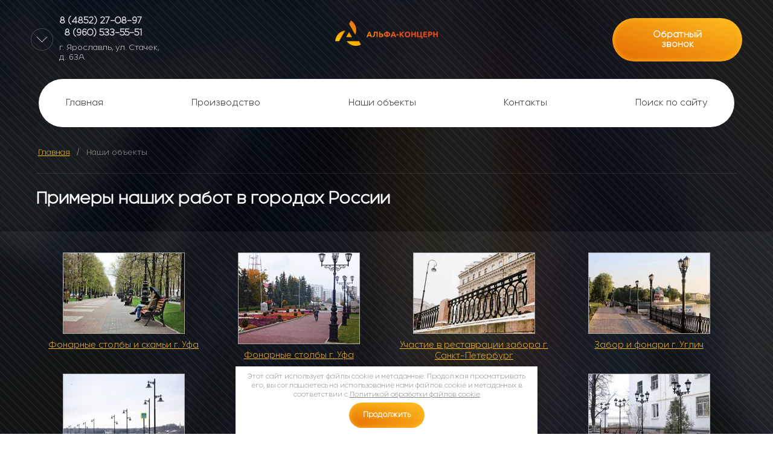

--- FILE ---
content_type: text/html; charset=utf-8
request_url: https://chugun-lit.ru/gallery
body_size: 26253
content:
<!DOCTYPE html>
<html lang='ru'>
<head>
<link rel="preload" href="/g/fonts/arodora_pro/arodora_pro-r.woff2" as="font" crossorigin>
<link rel="preload" href="/g/fonts/arodora_pro/arodora_pro-r-i.woff2" as="font" crossorigin>
<link rel="preload" href="/g/fonts/montserrat/montserrat-t.woff2" as="font" crossorigin>
<link rel="preload" href="/g/fonts/montserrat/montserrat-t-i.woff2" as="font" crossorigin>
<link rel="preload" href="/g/fonts/montserrat/montserrat-e-l.woff2" as="font" crossorigin>
<link rel="preload" href="/g/fonts/montserrat/montserrat-e-l-i.woff2" as="font" crossorigin>
<link rel="preload" href="/g/fonts/montserrat/montserrat-l.woff2" as="font" crossorigin>
<link rel="preload" href="/g/fonts/montserrat/montserrat-l-i.woff2" as="font" crossorigin>
<link rel="preload" href="/g/fonts/montserrat/montserrat-r.woff2" as="font" crossorigin>
<link rel="preload" href="/g/fonts/montserrat/montserrat-r-i.woff2" as="font" crossorigin>
<link rel="preload" href="/g/fonts/montserrat/montserrat-m.woff2" as="font" crossorigin>
<link rel="preload" href="/g/fonts/montserrat/montserrat-m-i.woff2" as="font" crossorigin>
<link rel="preload" href="/g/fonts/montserrat/montserrat-s-b.woff2" as="font" crossorigin>
<link rel="preload" href="/g/fonts/montserrat/montserrat-s-b-i.woff2" as="font" crossorigin>
<link rel="preload" href="/g/fonts/montserrat/montserrat-b.woff2" as="font" crossorigin>
<link rel="preload" href="/g/fonts/montserrat/montserrat-b-i.woff2" as="font" crossorigin>
<link rel="preload" href="/g/fonts/montserrat/montserrat-e-b.woff2" as="font" crossorigin>
<link rel="preload" href="/g/fonts/montserrat/montserrat-e-b-i.woff2" as="font" crossorigin>
<link rel="preload" href="/g/fonts/montserrat/montserrat-bl.woff2" as="font" crossorigin>
<link rel="preload" href="/g/fonts/montserrat/montserrat-bl-i.woff2" as="font" crossorigin>
<link rel="preload" href="/g/fonts/wix_madefor_display/wix_madefor_display-r.woff2" as="font" crossorigin>
<link rel="preload" href="/g/fonts/wix_madefor_display/wix_madefor_display-m.woff2" as="font" crossorigin>
<link rel="preload" href="/g/fonts/wix_madefor_display/wix_madefor_display-s-b.woff2" as="font" crossorigin>
<link rel="preload" href="/g/fonts/wix_madefor_display/wix_madefor_display-b.woff2" as="font" crossorigin>
<link rel="preload" href="/g/fonts/wix_madefor_display/wix_madefor_display-e-b.woff2" as="font" crossorigin>
<link rel="preload" href="/g/fonts/open_sans/open_sans-l.woff2" as="font" crossorigin>
<link rel="preload" href="/g/fonts/open_sans/open_sans-l-i.woff2" as="font" crossorigin>
<link rel="preload" href="/g/fonts/open_sans/open_sans-r.woff2" as="font" crossorigin>
<link rel="preload" href="/g/fonts/open_sans/open_sans-r-i.woff2" as="font" crossorigin>
<link rel="preload" href="/g/fonts/open_sans/open_sans-s-b.woff2" as="font" crossorigin>
<link rel="preload" href="/g/fonts/open_sans/open_sans-s-b-i.woff2" as="font" crossorigin>
<link rel="preload" href="/g/fonts/open_sans/open_sans-b.woff2" as="font" crossorigin>
<link rel="preload" href="/g/fonts/open_sans/open_sans-b-i.woff2" as="font" crossorigin>
<link rel="preload" href="/g/fonts/open_sans/open_sans-e-b.woff2" as="font" crossorigin>
<link rel="preload" href="/g/fonts/open_sans/open_sans-e-b-i.woff2" as="font" crossorigin>

<link rel="stylesheet" href="/t/v144/images/mosaic/designs/design-i8utzgxhc-1745299655_styles.css" type="text/css"/>
<meta charset="utf-8">
<meta name="robots" content="all">
<title>ЛитМетКопмлект. примеры работы из чугуна по городам России.</title>
<meta name="description" content="Фотогалерея наших работ.">
<meta name="keywords" content="Фотогалерея">
<meta name="viewport" content="width=device-width, initial-scale=1">
<meta name="format-detection" content="telephone=no">


<script>
 var mapKeys = {
     google: "",
     yandex: ""
 };
 var mosaicDesignId = 11109313;
 var mosaicDesignPrefix = 'i8utzgxhc-1745299655';
 var mosaicTimeZone = 'Europe/Moscow';
</script>


<link rel="stylesheet" href="/g/s3/mosaic/css/ms_site_default.css">
<script src="/g/libs/jquery/1.10.2/jquery.min.js"></script>

 	<script src="/g/s3/mosaic/js/do/do.js?rnd=1769034540"></script>
	<link rel="stylesheet" href="/g/css/styles_articles_tpl.css">
	<link rel="stylesheet" href="/g/s3/mosaic/css/animate.css">
	<link rel="stylesheet" href="/t/v144/images/mosaic/modules_patch.scss.css?rnd=1769034540">
	<script src="/g/s3/misc/form/1.2.0/s3.form.js"></script>

<meta name="yandex-verification" content="5799678f3feb993f" />
<meta name="google-site-verification" content="QRbIZ5caaqQwrrlutLz1yEIdeNO4MNpFEvva3m8dMao" />

            <!-- 46b9544ffa2e5e73c3c971fe2ede35a5 -->
            <script src='/shared/s3/js/lang/ru.js'></script>
            <script src='/shared/s3/js/common.min.js'></script>
        <link rel='stylesheet' type='text/css' href='/shared/s3/css/calendar.css' /><link rel="stylesheet" href="/g/libs/lightgallery-proxy-to-hs/lightgallery.proxy.to.hs.min.css" media="all" async>
<script src="/g/libs/lightgallery-proxy-to-hs/lightgallery.proxy.to.hs.stub.min.js"></script>
<script src="/g/libs/lightgallery-proxy-to-hs/lightgallery.proxy.to.hs.js" async></script>
<link rel="icon" href="/favicon.ico" type="image/x-icon">

<!--s3_require-->

<link rel="stylesheet" href="/t/v144/images/mosaic/symbols/symbol-it46qx5j2_styles.css" type="text/css"/>
<link rel="stylesheet" href="/t/v144/images/mosaic/symbols/symbol-iisfn4vjs_styles.css" type="text/css"/>
<link rel="stylesheet" href="/t/v144/images/mosaic/symbols/symbol-iky8upsgf_styles.css" type="text/css"/>
<link rel="stylesheet" href="/t/v144/images/mosaic/symbols/symbol-inyhvfvw9_styles.css" type="text/css"/>
<link rel="stylesheet" href="/t/v144/images/mosaic/symbols/symbol-i633vvjw0_styles.css" type="text/css"/>
<link rel="stylesheet" href="/t/v144/images/mosaic/symbols/symbol-iu2gv4pvc_styles.css" type="text/css"/>
<link rel="stylesheet" href="/t/v144/images/mosaic/symbols/symbol-iprg8j63v_styles.css" type="text/css"/>
<link rel="stylesheet" href="/t/v144/images/mosaic/symbols/symbol-i4hcajvgn_styles.css" type="text/css"/>
<link rel="stylesheet" href="/t/v144/images/mosaic/symbols/symbol-iuk9q7wns_styles.css" type="text/css"/>
<!--/s3_require-->




</head>
<body>
<div class='mosaic-wrap'>
<div class='root root--u-i8utzgxhc' id='i8utzgxhc_0'>

<div class='mosaic-popup mosaic-popup--u-it46qx5j2' id='it46qx5j2_0' data-do-popup='{"screen":{"wmshowpopup":false,"popupname":"","delay":0,"autoShow":"none","popup_data":{"iv6bjq6el":{"iid43u37a":{"name":"title","type":"text","id":"iid43u37a"}}}}}'>
<div class='mosaic-popup__inner-bg mosaic-popup__inner-bg--u-i11a2gpzm' id='i11a2gpzm_0'>
<div class='mosaic-popup__inner-data mosaic-popup__inner-data--u-iodnss4ak' id='iodnss4ak_0'>
<div class='mosaic-popup__close mosaic-popup__close--u-igwkzchr5' id='igwkzchr5_0'>
<span class='svg_image svg_image--u-ix9o8lifb' id='ix9o8lifb_0' data-do-svg_image='{"screen":{"stretch":"1"}}'>

</span>
</div>
<div class='mosaic-form mosaic-form--u-i1ofwq1r9' id='i1ofwq1r9_0' data-do-form='{"screen":{"mode":"main","anketa_id":"55250713","initial_state":"{\"anketa_id\":\"55250713\",\"name\":\"\u0417\u0430\u043a\u0430\u0437\u0430\u0442\u044c\",\"submit_name\":\"\u041e\u0442\u043f\u0440\u0430\u0432\u0438\u0442\u044c\",\"success_note\":\"\u0421\u043f\u0430\u0441\u0438\u0431\u043e! \u0424\u043e\u0440\u043c\u0430 \u043e\u0442\u043f\u0440\u0430\u0432\u043b\u0435\u043d\u0430\",\"tag_id\":\"i1ofwq1r9\",\"symbol_id\":\"symbol-it46qx5j2\",\"change\":false,\"dictionaries\":{\"ivdmbnrk4\":{\"dictionary_id\":266741313,\"name\":\"\u0421\u043a\u0440\u044b\u0442\u043e\u0435 \u043f\u043e\u043b\u0435: \u043f\u0440\u043e\u0434\u0443\u043a\u0446\u0438\u044f\",\"type_id\":\"14\",\"required\":\"\",\"alias\":\"field_266741313\",\"note\":\"\",\"variants\":[],\"params_value\":\"\",\"validator\":\"\",\"change\":false},\"i1z4axdq3\":{\"dictionary_id\":266741513,\"name\":\"\u0412\u0430\u0448\u0435 \u0438\u043c\u044f\",\"type_id\":\"1\",\"required\":false,\"alias\":\"field_266741513\",\"note\":\"\",\"variants\":[],\"params_value\":\"\",\"validator\":\"\",\"change\":false},\"idyy5zk0e\":{\"dictionary_id\":266741713,\"name\":\"\u0422\u0435\u043b\u0435\u0444\u043e\u043d:\",\"type_id\":\"15\",\"required\":\"1\",\"alias\":\"phone\",\"note\":\"\",\"variants\":[],\"params_value\":\"\",\"validator\":\"__phone__\",\"change\":false},\"id5238uoc\":{\"dictionary_id\":389386113,\"name\":\"\u0413\u0430\u043b\u043e\u0447\u043a\u0430\",\"type_id\":7,\"required\":true,\"alias\":\"field_389386113\",\"note\":\"\",\"variants\":[],\"params_value\":\"\",\"validator\":\"\",\"change\":false}}}","nativeStyle":"1"}}'>
<form id="ih0dqo94h_0" action="#" class="mosaic-form__form mosaic-form__form--u-ih0dqo94h" data-s3-anketa-id="55250713"><div id="i0q6xyb2q_0" class="mosaic-form__title mosaic-form__title--u-i0q6xyb2q"><span class="text-block-wrap-div">Заказать</span></div><div id="ivdmbnrk4_0" data-type-field="input_hidden" data-field-position="0" class="mosaic-form__field mosaic-form__field--u-ivdmbnrk4" data-do-input_hidden='{"screen":{"type_id":"14","dictionary_id":266741313,"alias":"field_266741313","value_from":{"iv6bjq6el":{"name":"title","type":"text","id":"iid43u37a"}}}}'><div id="ix5s2i1qp_0" class="mosaic-form__hidden-container mosaic-form__hidden-container--u-ix5s2i1qp"><div id="isxog1oah_0" class="mosaic-form__header mosaic-form__header--u-isxog1oah"><span id="ijzeyzfwp_0" class="mosaic-form__name mosaic-form__name--u-ijzeyzfwp"><span class="text-block-wrap-div">Скрытое поле: продукция</span></span></div><input id="iqfg32w0v_0" type="hidden" class="mosaic-form__hidden-input mosaic-form__hidden-input--u-iqfg32w0v"></div></div><div id="iw9tff2om_0" class="div div--u-iw9tff2om"><div id="i1z4axdq3_0" data-type-field="text" data-field-position="1" class="mosaic-form__field mosaic-form__field--u-i1z4axdq3" data-do-input='{"screen":{"type_id":"1","type_field":"text","required":false,"maxlength":"100","dictionary_id":266741513,"alias":"field_266741513"}}'><!--noindex--><div id="iy6xpf23w_0" class="mosaic-form__error mosaic-form__error--u-iy6xpf23w is-removed" data-nosnippet=""><span class="text-block-wrap-div">это поле обязательно для заполнения</span></div><!--/noindex--><div id="i4ya2c3z2_0" class="mosaic-form__header mosaic-form__header--u-i4ya2c3z2 is-removed"><span id="ivpsehvt4_0" class="mosaic-form__name mosaic-form__name--u-ivpsehvt4"><span class="text-block-wrap-div">Ваше имя</span></span><span id="imvlnaf9r_0" class="mosaic-form__required mosaic-form__required--u-imvlnaf9r is-removed"><span class="text-block-wrap-div">*
    </span></span></div><input id="i5e7n2t2o_0" type="text" placeholder="Ваше имя" class="mosaic-form__text mosaic-form__text--u-i5e7n2t2o"><div id="iaazlce2g_0" class="mosaic-form__note mosaic-form__note--u-iaazlce2g is-removed"></div></div><div id="idyy5zk0e_0" data-type-field="phone" data-field-position="2" class="mosaic-form__field mosaic-form__field--u-idyy5zk0e" data-do-input_phone='{"screen":{"type_id":"15","required":"1","dictionary_id":266741713,"validator":"__phone__","alias":"phone"}}'><!--noindex--><div id="ixfrxxhwx_0" class="mosaic-form__error mosaic-form__error--u-ixfrxxhwx is-removed" data-nosnippet=""><span class="text-block-wrap-div">это поле обязательно для заполнения</span></div><!--/noindex--><div id="izwgdk053_0" class="mosaic-form__header mosaic-form__header--u-izwgdk053 is-removed"><span id="ioou3746b_0" class="mosaic-form__name mosaic-form__name--u-ioou3746b"><span class="text-block-wrap-div">Телефон:</span></span><span id="i0ta4zkwg_0" class="mosaic-form__required mosaic-form__required--u-i0ta4zkwg"><span class="text-block-wrap-div">*
    </span></span></div><input id="i58nteyk4_0" type="tel" placeholder="Телефон *" class="mosaic-form__text mosaic-form__text--u-i58nteyk4"><div id="i9n8nam1a_0" class="mosaic-form__note mosaic-form__note--u-i9n8nam1a is-removed"></div></div></div><div id="id5238uoc_0" data-type-field="checkbox" data-field-position="3" class="mosaic-form__field mosaic-form__field--u-id5238uoc" data-do-checkbox='{"screen":{"type_id":7,"required":true,"dictionary_id":389386113,"alias":"field_389386113"}}'><!--noindex--><div id="ii7y4deoo_0" class="mosaic-form__error mosaic-form__error--u-ii7y4deoo is-removed" data-nosnippet=""><span class="text-block-wrap-div">это поле обязательно для заполнения</span></div><!--/noindex--><div id="ip5apl2eb_0" class="mosaic-form__header mosaic-form__header--u-ip5apl2eb is-removed"><span id="ii9ueic6x_0" class="mosaic-form__name mosaic-form__name--u-ii9ueic6x"><span class="text-block-wrap-div">Галочка</span></span><span id="ixxq43pv4_0" class="mosaic-form__required mosaic-form__required--u-ixxq43pv4"><span class="text-block-wrap-div">*
    </span></span></div><label id="i7io6nixv_0" class="mosaic-form__label mosaic-form__label--u-i7io6nixv"><input id="icszg2gog_0" type="checkbox" value="Я выражаю согласие на обработку персональных данных в соответствии с Политикой конфиденциальности (согласно категориям и целям, поименованным в п. 4.2.1) *" class="mosaic-form__checkbox mosaic-form__checkbox--u-icszg2gog"><span id="ibg6hhp8a_0" class="mosaic-form__checkbox-icon mosaic-form__checkbox-icon--u-ibg6hhp8a"></span><span id="i775sv8yh_0" class="mosaic-form__value mosaic-form__value--u-i775sv8yh"><span class="text-block-wrap-div"><span style="color:rgb(7, 7, 7)">Я выражаю <u><span style="text-decoration:underline"><a data-url="/registraciya/agreement" href="/registraciya/agreement" target="_blank">согласие на обработку персональных данных</a></span></u> в соответствии с <u><span style="text-decoration:underline"><a data-url="/politika-konfidencialnosti" href="/politika-konfidencialnosti" target="_blank">Политикой конфиденциальности</a></span></u> (согласно категориям и целям, поименованным в п. 4.2.1) *</span></span></span></label><div id="i686x1iwo_0" class="mosaic-form__note mosaic-form__note--u-i686x1iwo is-removed"></div></div><button id="iny5jaj5q_0" class="mosaic-form__button mosaic-form__button--u-iny5jaj5q"><span id="ilv5uutzd_0" class="button__text button__text--u-ilv5uutzd"><span class="text-block-wrap-div">Отправить</span></span></button><re-captcha data-captcha="recaptcha"
     data-name="captcha"
     data-sitekey="6LcNwrMcAAAAAOCVMf8ZlES6oZipbnEgI-K9C8ld"
     data-lang="ru"
     data-rsize="invisible"
     data-type="image"
     data-theme="light"></re-captcha></form><!--noindex--><div id="i5u1xj6sz_0" class="mosaic-form__success mosaic-form__success--u-i5u1xj6sz is-removed" data-nosnippet=""><div id="is4usscgx_0" class="mosaic-form__success__text mosaic-form__success__text--u-is4usscgx"><span class="text-block-wrap-div">Спасибо! Форма отправлена</span></div></div><!--/noindex-->
</div>
</div>
</div>
</div>
<div class='mosaic-popup mosaic-popup--u-iisfn4vjs' id='iisfn4vjs_0' data-do-popup='{"screen":{"wmshowpopup":false,"popupname":"","delay":0,"autoShow":"none"}}'>
<div class='mosaic-popup__inner-bg mosaic-popup__inner-bg--u-i5wba0vef' id='i5wba0vef_0'>
<div class='mosaic-popup__inner-data mosaic-popup__inner-data--u-i5lm97xgi' id='i5lm97xgi_0'>
<div class='mosaic-popup__close mosaic-popup__close--u-i3t05a1zd' id='i3t05a1zd_0'>
<span class='svg_image svg_image--u-i749vbab6' id='i749vbab6_0' data-do-svg_image='{"screen":{"stretch":"1"}}'>

</span>
</div>
<div class='mosaic-form mosaic-form--u-in5hpgh9s' id='in5hpgh9s_0' data-do-form='{"screen":{"mode":"main","anketa_id":"55250913","initial_state":"{\"anketa_id\":\"55250913\",\"name\":\"\u041e\u0431\u0440\u0430\u0442\u043d\u044b\u0439 \u0437\u0432\u043e\u043d\u043e\u043a\",\"submit_name\":\"\u041e\u0442\u043f\u0440\u0430\u0432\u0438\u0442\u044c\",\"success_note\":\"\u0421\u043f\u0430\u0441\u0438\u0431\u043e! \u0424\u043e\u0440\u043c\u0430 \u043e\u0442\u043f\u0440\u0430\u0432\u043b\u0435\u043d\u0430\",\"tag_id\":\"in5hpgh9s\",\"symbol_id\":\"symbol-iisfn4vjs\",\"change\":false,\"dictionaries\":{\"iklb2evb3\":{\"dictionary_id\":266741913,\"name\":\"\u0412\u0430\u0448\u0435 \u0438\u043c\u044f\",\"type_id\":\"1\",\"required\":false,\"alias\":\"field_266741913\",\"note\":\"\",\"variants\":[],\"params_value\":\"\",\"validator\":\"\",\"change\":false},\"iivdu7be8\":{\"dictionary_id\":266742113,\"name\":\"\u0422\u0435\u043b\u0435\u0444\u043e\u043d:\",\"type_id\":\"15\",\"required\":\"1\",\"alias\":\"phone\",\"note\":\"\",\"variants\":[],\"params_value\":\"\",\"validator\":\"__phone__\",\"change\":false},\"i0k2mydhw\":{\"dictionary_id\":389386313,\"name\":\"\u0413\u0430\u043b\u043e\u0447\u043a\u0430\",\"type_id\":7,\"required\":true,\"alias\":\"field_389386313\",\"note\":\"\",\"variants\":[],\"params_value\":\"\",\"validator\":\"\",\"change\":false}}}","nativeStyle":"1"}}'>
<form id="i9aph3w32_0" action="#" class="mosaic-form__form mosaic-form__form--u-i9aph3w32" data-s3-anketa-id="55250913"><div id="izcmzn82w_0" class="mosaic-form__title mosaic-form__title--u-izcmzn82w"><span class="text-block-wrap-div">Обратный звонок</span></div><div id="ijpqq3fcn_0" class="div div--u-ijpqq3fcn"><div id="iklb2evb3_0" data-type-field="text" data-field-position="0" class="mosaic-form__field mosaic-form__field--u-iklb2evb3" data-do-input='{"screen":{"type_id":"1","type_field":"text","required":false,"maxlength":"100","dictionary_id":266741913,"alias":"field_266741913"}}'><!--noindex--><div id="iqdo8auns_0" class="mosaic-form__error mosaic-form__error--u-iqdo8auns is-removed" data-nosnippet=""><span class="text-block-wrap-div">это поле обязательно для заполнения</span></div><!--/noindex--><div id="ibg79etv0_0" class="mosaic-form__header mosaic-form__header--u-ibg79etv0 is-removed"><span id="iccbstr7w_0" class="mosaic-form__name mosaic-form__name--u-iccbstr7w"><span class="text-block-wrap-div">Ваше имя</span></span><span id="i34swpjle_0" class="mosaic-form__required mosaic-form__required--u-i34swpjle is-removed"><span class="text-block-wrap-div">*
    </span></span></div><input id="iq158imwz_0" type="text" placeholder="Ваше имя" class="mosaic-form__text mosaic-form__text--u-iq158imwz"><div id="id7gl4wq1_0" class="mosaic-form__note mosaic-form__note--u-id7gl4wq1 is-removed"></div></div><div id="iivdu7be8_0" data-type-field="phone" data-field-position="1" class="mosaic-form__field mosaic-form__field--u-iivdu7be8" data-do-input_phone='{"screen":{"type_id":"15","required":"1","dictionary_id":266742113,"validator":"__phone__","alias":"phone"}}'><!--noindex--><div id="iq56mqzoq_0" class="mosaic-form__error mosaic-form__error--u-iq56mqzoq is-removed" data-nosnippet=""><span class="text-block-wrap-div">это поле обязательно для заполнения</span></div><!--/noindex--><div id="ikunv418k_0" class="mosaic-form__header mosaic-form__header--u-ikunv418k is-removed"><span id="iemf5w3di_0" class="mosaic-form__name mosaic-form__name--u-iemf5w3di"><span class="text-block-wrap-div">Телефон:</span></span><span id="iv57c2fbv_0" class="mosaic-form__required mosaic-form__required--u-iv57c2fbv"><span class="text-block-wrap-div">*
    </span></span></div><input id="i1doeueds_0" type="tel" placeholder="Телефон *" class="mosaic-form__text mosaic-form__text--u-i1doeueds"><div id="iefqobe3m_0" class="mosaic-form__note mosaic-form__note--u-iefqobe3m is-removed"></div></div></div><div id="i0k2mydhw_0" data-type-field="checkbox" data-field-position="2" class="mosaic-form__field mosaic-form__field--u-i0k2mydhw" data-do-checkbox='{"screen":{"type_id":7,"required":true,"dictionary_id":389386313,"alias":"field_389386313"}}'><!--noindex--><div id="i42tf47ne_0" class="mosaic-form__error mosaic-form__error--u-i42tf47ne is-removed" data-nosnippet=""><span class="text-block-wrap-div">это поле обязательно для заполнения</span></div><!--/noindex--><div id="id2cvdx3g_0" class="mosaic-form__header mosaic-form__header--u-id2cvdx3g is-removed"><span id="i5qr0fe5u_0" class="mosaic-form__name mosaic-form__name--u-i5qr0fe5u"><span class="text-block-wrap-div">Галочка</span></span><span id="ij6l523om_0" class="mosaic-form__required mosaic-form__required--u-ij6l523om"><span class="text-block-wrap-div">*
    </span></span></div><label id="ikogz6hbe_0" class="mosaic-form__label mosaic-form__label--u-ikogz6hbe"><input id="i2cvfss9z_0" type="checkbox" value="Я выражаю согласие на обработку персональных данных в соответствии с Политикой конфиденциальности (согласно категориям и целям, поименованным в п. 4.2.1) *" class="mosaic-form__checkbox mosaic-form__checkbox--u-i2cvfss9z"><span id="i29vgs8gb_0" class="mosaic-form__checkbox-icon mosaic-form__checkbox-icon--u-i29vgs8gb"></span><span id="izpn2nlny_0" class="mosaic-form__value mosaic-form__value--u-izpn2nlny"><span class="text-block-wrap-div"><span style="color:rgb(0, 0, 0)">Я выражаю <u><span style="text-decoration:underline"><a data-url="/registraciya/agreement" href="/registraciya/agreement" target="_blank">согласие на обработку персональных данных</a></span></u> в соответствии с <u><span style="text-decoration:underline"><a data-url="/politika-konfidencialnosti" href="/politika-konfidencialnosti" target="_blank">Политикой конфиденциальности</a></span></u> (согласно категориям и целям, поименованным в п. 4.2.1) *</span></span></span></label><div id="inssfoa2e_0" class="mosaic-form__note mosaic-form__note--u-inssfoa2e is-removed"></div></div><button id="i807mvpc0_0" class="mosaic-form__button mosaic-form__button--u-i807mvpc0"><span id="ikik3yose_0" class="button__text button__text--u-ikik3yose"><span class="text-block-wrap-div">Отправить</span></span></button><re-captcha data-captcha="recaptcha"
     data-name="captcha"
     data-sitekey="6LcNwrMcAAAAAOCVMf8ZlES6oZipbnEgI-K9C8ld"
     data-lang="ru"
     data-rsize="invisible"
     data-type="image"
     data-theme="light"></re-captcha></form><!--noindex--><div id="ib0en2w0w_0" class="mosaic-form__success mosaic-form__success--u-ib0en2w0w is-removed" data-nosnippet=""><div id="in7akxkdw_0" class="mosaic-form__success__text mosaic-form__success__text--u-in7akxkdw"><span class="text-block-wrap-div">Спасибо! Форма отправлена</span></div></div><!--/noindex-->
</div>
</div>
</div>
</div>
<div class='section section--u-iky8upsgf' id='iky8upsgf_0' data-do-section='{"screen":{"scroll":false,"smooth":"1"}}'>
<div role='button' class='link-universal link-universal--u-i6tzaagwx' id='i6tzaagwx_0' data-do-link_universal='{"screen":{"type":"button","popup":"iisfn4vjs_0","sidepanel":false,"eventName":"none","eventElement":"self","eventAction":"","selectedTag":"","linkType":"link","blank":false},"(max-width: 991px)":{"eventName":"none"}}'>
<div class='text text--u-ixb2xnljb' id='ixb2xnljb_0'>
<span class='text-block-wrap-div' >Обратный<br>звонок</span>
</div>
</div>
<div class='dropdown dropdown--u-i9f38u5u2' id='i9f38u5u2_0' data-do-dropdown='{"screen":{"event":"hover","effect":"slide","duration":"400","direction":"down","horizontalAlignment":"right","verticalAlignment":"top"},"(max-width: 991px)":{"event":"click"}}'>
<div class='dropdown__wrapper dropdown__wrapper--u-iqblqyfdy' id='iqblqyfdy_0'>
<button type='button' aria-haspopup='true' aria-expanded='false' class='dropdown__button dropdown__button--u-iao4rior0' id='iao4rior0_0'>
<span class='svg_image svg_image--u-imefbszzj' id='imefbszzj_0' data-do-svg_image='{"screen":{"stretch":"1"}}'>
<svg xmlns="http://www.w3.org/2000/svg" width="204" height="200" viewBox="0 0 18.88 18.56" shape-rendering="geometricPrecision" text-rendering="geometricPrecision" image-rendering="optimizeQuality" fill-rule="evenodd" clip-rule="evenodd" data-prefix="ipwgam6vm"><g fill-rule="nonzero"><path d="M0 18.55h18.55V0H0z" class="path-iw0amwzvd"/><path d="M12.34 14.68h-.45c-4.23 0-7.67-3.29-7.67-7.34v-.77H5v.77c0 3.62 3.09 6.56 6.89 6.56h.45v.78z" class="path-im60waiw8"/><path d="M5.77 7.34H5v-.77h.77c.13 0 .22-.03.27-.07.13-.14.13-.59.12-.99V2C6.16.77 5.62.77 5.38.77h-3c-.67 0-1.22.55-1.22 1.23v3.22H.39V2c0-1.1.89-2 1.99-2h3c.58 0 1.55.26 1.55 2v3.49c.01.61.02 1.18-.34 1.55-.2.2-.48.3-.82.3zM16.89 18.56h-3.23v-.78h3.23c.67 0 1.22-.55 1.22-1.24v-3.25c0-.43-.14-.54-1.22-.54H13.5c-1.06 0-1.16.1-1.16.54v1.01h-.77v-1.01c0-1.31 1.11-1.31 1.93-1.31h3.39c.79 0 1.99 0 1.99 1.31v3.25c0 1.11-.89 2.02-1.99 2.02z" class="path-inbw2nwst"/><path d="M16.08 18.56h-2.42C6.34 18.56.39 12.58.39 5.23V2.8h.77v2.43c0 6.92 5.61 12.56 12.5 12.56h2.42v.77zM4.23 5.8H5V.39h-.77zM13.11 14.68h5.41v-.77h-5.41zM9.63 3.86h.78v-2.7h-.78zM12.53 4.43l-.67-.38 1.36-2.35.66.39zM14.09 5.99l-.39-.67 2.34-1.35.39.67zM14.66 8.11h2.7v-.77h-2.7z" class="path-ia7ilhwwd"/></g></svg>
</span>
<span class='text text--u-ix3b0vcsx' id='ix3b0vcsx_0'>
<span class='text-block-wrap-div' >Кнопка</span>
</span>
</button>
<div class='dropdown__content-wrapper dropdown__content-wrapper--u-iy22izf3x' id='iy22izf3x_0'>
<div class='dropdown__content dropdown__content--u-i492cmf68' id='i492cmf68_0'>
<div class='list list--u-ick5jv04y' id='ick5jv04y_0'>
<div class='list__item list__item--u-i0kqblhxn' id='i0kqblhxn_0'>
<a target='_self' href='' class='link-universal link-universal--u-ijnu4wmwz' id='ijnu4wmwz_0' data-do-link_universal='{"screen":{"type":"link","popup":"none","eventName":"none","eventElement":"self","eventAction":"","selectedTag":"","linkType":"phone","blank":false}}'>
<div class='text text--u-igogzrbcv' id='igogzrbcv_0'>
<span class='text-block-wrap-div' >+7 (000) 000-00-00</span>
</div>
</a>
<div class='list list--u-iu2h4yfge' id='iu2h4yfge_0'>
<div class='list__item list__item--u-i2i2osy91' id='i2i2osy91_0'>
<a href='/' class='link-universal link-universal--u-iox63zhtk' id='iox63zhtk_0' data-do-link_universal='{"screen":{"type":"link","popup":"none","eventName":"none","eventElement":"self","eventAction":"","selectedTag":"","linkType":"link","blank":false}}'>
<span class='svg_image svg_image--u-ityykn09g' id='ityykn09g_0' data-do-svg_image='{"screen":{"stretch":"1"}}'>
<svg xmlns="http://www.w3.org/2000/svg" width="667" height="564" viewBox="0 0 208.38 176.26" shape-rendering="geometricPrecision" text-rendering="geometricPrecision" image-rendering="optimizeQuality" fill-rule="evenodd" clip-rule="evenodd" data-prefix="iuzlosivs"><path d="M194.61 1.43L7.85 72.15C-2.36 75.1-2.04 85.19 5.52 87.61l46.79 14.61 17.91 54.89c2.17 6.01 3.95 8.28 7.67 8.33 3.91.05 5.4-1.38 9.46-4.96 4.75-4.46 11.98-11.49 23.42-22.6l48.67 35.96c8.96 4.94 15.43 2.38 17.66-8.32l30.51-150.95c3.27-13.11-4.43-17.03-13-13.14zM59.66 98.86l106.38-66.75c5.24-3.51 6.89.41 4.52 3.12l-88.29 79.43-4.53 39.64-18.08-55.44z" fill-rule="nonzero" class="path-i23h691yx"/></svg>
</span>
</a>
</div>
<div class='list__item list__item--u-i2i2osy91' id='i2i2osy91_1'>
<a href='/' class='link-universal link-universal--u-iox63zhtk' id='iox63zhtk_1' data-do-link_universal='{"screen":{"type":"link","popup":"none","eventName":"none","eventElement":"self","eventAction":"","selectedTag":"","linkType":"link","blank":false}}'>
<span class='svg_image svg_image--u-ityykn09g' id='ityykn09g_1' data-do-svg_image='{"screen":{"stretch":"1"}}'>
<svg xmlns="http://www.w3.org/2000/svg" width="639" height="644" viewBox="0 0 80.72 81.35" shape-rendering="geometricPrecision" text-rendering="geometricPrecision" image-rendering="optimizeQuality" fill-rule="evenodd" clip-rule="evenodd" data-prefix="iba67lsqv"><path d="M41.09 0C19.21 0 1.47 17.74 1.47 39.63c0 7.48 2.07 14.48 5.68 20.46L0 81.35l21.94-7.03a39.44 39.44 0 0 0 19.15 4.93c21.89 0 39.63-17.74 39.63-39.62C80.72 17.74 62.98 0 41.09 0zm0 72.61c-6.7 0-12.94-2.01-18.15-5.45l-12.67 4.06 4.12-12.25A32.81 32.81 0 0 1 8.1 39.63c0-18.19 14.8-32.99 32.99-32.99s32.99 14.8 32.99 32.99c0 18.18-14.8 32.98-32.99 32.98zm18.58-23.98c-.99-.54-5.87-3.18-6.79-3.55-.91-.37-1.58-.57-2.29.42-.72.99-2.74 3.19-3.35 3.85-.62.65-1.21.71-2.21.16-.99-.54-4.21-1.73-7.94-5.32-2.91-2.79-4.81-6.18-5.37-7.21-.55-1.04 0-1.57.53-2.05.47-.44 1.05-1.14 1.58-1.72.53-.57.71-.98 1.07-1.64.37-.67.22-1.26-.01-1.78-.24-.51-2.08-5.57-2.84-7.62-.77-2.06-1.62-1.75-2.21-1.78-.59-.02-1.27-.13-1.94-.15-.67-.03-1.78.18-2.74 1.16-.97.98-3.67 3.33-3.86 8.3-.19 4.98 3.26 9.93 3.74 10.62.48.69 6.57 11.48 16.7 15.92 10.13 4.43 10.19 3.08 12.05 2.98 1.86-.1 6.07-2.22 7-4.55.94-2.33 1.01-4.36.77-4.79-.23-.43-.9-.71-1.89-1.25z" class="path-ij9n944br"/></svg>
</span>
</a>
</div>
<div class='list__item list__item--u-i2i2osy91' id='i2i2osy91_2'>
<a href='/' class='link-universal link-universal--u-iox63zhtk' id='iox63zhtk_2' data-do-link_universal='{"screen":{"type":"link","popup":"none","eventName":"none","eventElement":"self","eventAction":"","selectedTag":"","linkType":"link","blank":false}}'>
<span class='svg_image svg_image--u-ityykn09g' id='ityykn09g_2' data-do-svg_image='{"screen":{"stretch":"1"}}'>
<svg xmlns="http://www.w3.org/2000/svg" width="596" height="660" viewBox="0 0 44.41 49.19" shape-rendering="geometricPrecision" text-rendering="geometricPrecision" image-rendering="optimizeQuality" fill-rule="evenodd" clip-rule="evenodd" data-prefix="id3ztti77"><path d="M39.53 4.56c-1.82-1.54-3.94-2.48-6.22-3.08C27.57-.01 21.76-.39 15.89.41c-2.98.4-5.85 1.19-8.5 2.67-3.1 1.75-5.24 4.26-6.19 7.74-.67 2.48-1 5.01-1.13 7.57-.18 3.78-.06 7.53.91 11.22 1.11 4.26 3.55 7.41 7.72 9.08.45.18.88.43 1.33.62.42.17.55.45.54.9-.02 2.95-.01 5.9-.01 8.98 1.1-1.05 1.85-1.83 2.4-2.45 1.65-1.86 3.2-3.4 4.91-5.17.87-.89.5-.85 1.85-.83 1.58.03 4.07.09 5.65-.03 3-.24 5.98-.62 8.88-1.49 3.68-1.1 6.62-3.08 8.12-6.8.4-.98.78-1.98 1.03-3.01 1.44-5.92 1.24-11.86.04-17.78-.55-2.76-1.73-5.2-3.91-7.07zm-18.3 3.59c.04-.57.36-.79.9-.76 4.57.22 8.01 1.58 10.66 5.14 1.55 2.09 2.38 4.9 2.47 7.52 0 .39.01.78-.01 1.17-.02.43-.21.76-.7.77-.49 0-.73-.26-.76-.76-.13-1.93-.51-3.81-1.24-5.61-1.43-3.47-4.17-5.34-7.69-6.25-.93-.24-1.87-.43-2.83-.51-.43-.04-.83-.13-.8-.71zm4.61 4.86c-.92-.33-1.87-.59-2.84-.73-.48-.07-.81-.32-.73-.87.09-.52.43-.73.93-.68 3.19.3 5.68 1.46 7.39 4.22.81 1.3 1.28 3.13 1.21 4.5-.05.97-.2 1.22-.76 1.21-.81-.02-.69-.69-.75-1.18-.1-.75-.26-1.49-.46-2.22-.6-2.1-1.92-3.53-3.99-4.25zm2.7 5.38c-.03.27-.03.45-.07.63-.09.36-.3.57-.69.58-.39 0-.6-.23-.71-.57-.07-.23-.09-.48-.13-.72-.25-1.28-.99-2.13-2.26-2.47-.16-.04-.32-.06-.48-.11-.4-.11-.91-.12-.92-.71-.02-.49.36-.78 1.03-.82.45-.03 1.16.2 1.57.4 1.67.82 2.46 1.97 2.66 3.79zm6.72 13.54c-.89 2.01-2.4 3.33-4.52 3.93-.77.22-1.52.03-2.22-.27-9.67-4.11-16.66-10.91-20.61-20.71-.29-.71-.46-1.45-.43-2.12 0-2.52 2.22-4.86 4.65-4.99.67-.04 1.25.19 1.73.64 1.71 1.6 3.08 3.46 4.09 5.57.54 1.14.31 1.95-.67 2.77-.15.13-.32.25-.49.37-1.3.95-1.59 1.92-.97 3.42 1.02 2.46 2.68 4.39 4.92 5.82.85.54 1.71 1.05 2.69 1.33.89.26 1.6-.02 2.18-.72.06-.08.12-.16.18-.25 1.25-1.72 2.58-2.02 4.39-.9 1.55.96 3.01 2.06 4.4 3.24.94.8 1.18 1.75.68 2.87z" fill-rule="nonzero" class="path-i11v1f4g8"/></svg>
</span>
</a>
</div>
</div>
</div>
</div>
<div class='list list--u-is2qp4owz' id='is2qp4owz_0'>
<div class='list__item list__item--u-idy83isjx' id='idy83isjx_0'>
<div class='text text--u-i9uj50lfh' id='i9uj50lfh_0'>
<span class='text-block-wrap-div' >г. Москва, Ленинский пр., д. 123</span>
</div>
</div>
</div>
<div class='blocklist blocklist--u-iqdyt80v1' id='iqdyt80v1_0' data-do-blocklist='{"screen":{"slider":false,"effect":"slide","loop":"1","speed":"500","direction":"horizontal","dotsType":"points","swipe":"1","lastSlideArrow":false,"center":false,"column":"3","columnGroup":"1","controlsGroup":false,"autoplay":false,"delay":"5000","childrenAsync":false,"isMarquee":false,"marquee":{"direction":"left","scrollSpeed":"10","hoverStop":false},"horizontalAlign":"flex-start","sameHeight":false},"(max-width: 479px)":{"isMarquee":false,"marquee":{"direction":"left","scrollSpeed":"10","hoverStop":false},"column":"3","direction":"horizontal","columnGroup":"1","horizontalAlign":"center"},"(max-width: 991px)":{"isMarquee":false,"marquee":{"direction":"left","scrollSpeed":"10","hoverStop":false},"columnGroup":"1","column":"3","direction":"horizontal","horizontalAlign":"center"},"(max-width: 767px)":{"isMarquee":false,"marquee":{"direction":"left","scrollSpeed":"10","hoverStop":false},"horizontalAlign":"flex-start"}}'>
<div class='blocklist__items_wrapper blocklist__items_wrapper--u-id1hfjx6w' id='id1hfjx6w_0'>
<div class='blocklist__list blocklist__list--u-iqzrp6852' id='iqzrp6852_0'>
<div class='blocklist__item__outer blocklist__item__outer--u-imi67xd9b' id='imi67xd9b_0'>
<div data-do-animation='[{"medias":["screen"],"event":"pageLoad","animation":{"name":"zoomIn","duration":"1","delay":0,"infinite":false,"loop":false}}]' class='blocklist__item blocklist__item--u-i8f04qjiz' id='i8f04qjiz_0'>
<a target='_blank' href='https://www.facebook.com/' class='link-universal link-universal--u-io4gkagl7' id='io4gkagl7_0' data-do-link_universal='{"screen":{"type":"link","popup":"none","eventName":"none","eventElement":"self","eventAction":"","selectedTag":"","linkType":"link","blank":"1"}}'>
<div class='div div--u-ia08mxvwe' id='ia08mxvwe_0'>
<span class='svg_image svg_image--u-iubjwllu7' id='iubjwllu7_0' data-do-svg_image='{"screen":{"stretch":"1"}}'>
<svg xmlns="http://www.w3.org/2000/svg" width="667" height="465" viewBox="0 0 116.9 81.48" shape-rendering="geometricPrecision" text-rendering="geometricPrecision" image-rendering="optimizeQuality" fill-rule="evenodd" clip-rule="evenodd" data-prefix="ij6sg54kx"><path d="M114.88 13.11c-1.43-6.22-6.52-10.81-12.64-11.49C87.75 0 73.07-.01 58.47 0 43.86-.01 29.19 0 14.69 1.62 8.57 2.3 3.49 6.89 2.06 13.11.02 21.96 0 31.62 0 40.74c0 9.12 0 18.78 2.03 27.64 1.43 6.21 6.52 10.8 12.64 11.48 14.49 1.62 29.17 1.63 43.77 1.62 14.61.01 29.28 0 43.78-1.62 6.12-.68 11.2-5.27 12.63-11.49 2.04-8.85 2.05-18.51 2.05-27.63 0-9.12.01-18.78-2.02-27.63zM46.19 56.68V24.26L77.1 40.47 46.19 56.68z" fill-rule="nonzero" class="path-if0ahme7x"/></svg>
</span>
</div>
</a>
</div>
</div>
<div class='blocklist__item__outer blocklist__item__outer--u-imi67xd9b' id='imi67xd9b_1'>
<div data-do-animation='[{"medias":["screen"],"event":"pageLoad","animation":{"name":"zoomIn","duration":"1","delay":0,"infinite":false,"loop":false}}]' class='blocklist__item blocklist__item--u-i8f04qjiz' id='i8f04qjiz_1'>
<a target='_blank' href='https://twitter.com/' class='link-universal link-universal--u-io4gkagl7' id='io4gkagl7_1' data-do-link_universal='{"screen":{"type":"link","popup":"none","eventName":"none","eventElement":"self","eventAction":"","selectedTag":"","linkType":"link","blank":"1"}}'>
<div class='div div--u-ia08mxvwe' id='ia08mxvwe_1'>
<span class='svg_image svg_image--u-iubjwllu7' id='iubjwllu7_1' data-do-svg_image='{"screen":{"stretch":"1"}}'>
<svg xmlns="http://www.w3.org/2000/svg" width="798" height="455" viewBox="0 0 122.02 69.61" shape-rendering="geometricPrecision" text-rendering="geometricPrecision" image-rendering="optimizeQuality" fill-rule="evenodd" clip-rule="evenodd" data-prefix="i06rwja1p"><path d="M59.7 69.32h7.29s2.2-.24 3.33-1.46c1.04-1.11 1-3.2 1-3.2s-.14-9.78 4.4-11.23c4.48-1.42 10.23 9.46 16.32 13.64 4.61 3.17 8.11 2.48 8.11 2.48l16.3-.23s8.52-.53 4.48-7.23c-.33-.55-2.36-4.96-12.12-14.02-10.22-9.48-8.85-7.95 3.46-24.35 7.5-9.99 10.49-16.09 9.56-18.7-.89-2.49-6.41-1.83-6.41-1.83l-18.34.11s-1.37-.18-2.37.42c-.99.59-1.62 1.97-1.62 1.97s-2.91 7.73-6.78 14.3C78.14 33.86 74.87 34.6 73.54 33.74c-3.11-2.01-2.33-8.07-2.33-12.37 0-13.45 2.04-19.05-3.97-20.5-2-.48-3.47-.8-8.57-.85-6.54-.07-12.08.02-15.22 1.55-2.09 1.03-3.7 3.3-2.72 3.43 1.22.16 3.96.74 5.42 2.73 1.88 2.55 1.81 8.3 1.81 8.3s1.08 15.82-2.52 17.79c-2.47 1.35-5.87-1.41-13.15-13.99-3.73-6.45-6.55-13.57-6.55-13.57s-.54-1.34-1.51-2.05c-1.18-.86-2.82-1.14-2.82-1.14l-17.43.12S1.36 3.26.4 4.4C-.46 5.41.33 7.5.33 7.5s13.65 31.94 29.1 48.03C43.61 70.29 59.7 69.32 59.7 69.32z" class="path-insoe8pes"/></svg>
</span>
</div>
</a>
</div>
</div>
<div class='blocklist__item__outer blocklist__item__outer--u-imi67xd9b' id='imi67xd9b_2'>
<div data-do-animation='[{"medias":["screen"],"event":"pageLoad","animation":{"name":"zoomIn","duration":"1","delay":0,"infinite":false,"loop":false}}]' class='blocklist__item blocklist__item--u-i8f04qjiz' id='i8f04qjiz_2'>
<a target='_blank' href='https://vk.com/' class='link-universal link-universal--u-io4gkagl7' id='io4gkagl7_2' data-do-link_universal='{"screen":{"type":"link","popup":"none","eventName":"none","eventElement":"self","eventAction":"","selectedTag":"","linkType":"link","blank":"1"}}'>
<div class='div div--u-ia08mxvwe' id='ia08mxvwe_2'>
<span class='svg_image svg_image--u-iubjwllu7' id='iubjwllu7_2' data-do-svg_image='{"screen":{"stretch":"1"}}'>
<svg xmlns="http://www.w3.org/2000/svg" width="397" height="686" viewBox="0 0 85.59 147.77" shape-rendering="geometricPrecision" text-rendering="geometricPrecision" image-rendering="optimizeQuality" fill-rule="evenodd" clip-rule="evenodd" data-prefix="idlxu36lp"><g fill-rule="nonzero"><path d="M42.8 76.26c21.03 0 38.13-17.1 38.13-38.12C80.93 17.11 63.83 0 42.8 0S4.66 17.11 4.66 38.14c0 21.02 17.11 38.12 38.14 38.12zm0-53.91c8.71 0 15.79 7.08 15.79 15.79 0 8.7-7.08 15.78-15.79 15.78-8.7 0-15.79-7.08-15.79-15.78 0-8.71 7.09-15.79 15.79-15.79zM58.23 107.37a71.211 71.211 0 0 0 22.14-9.17c5.22-3.29 6.79-10.19 3.5-15.4-3.28-5.23-10.17-6.81-15.4-3.52-15.62 9.83-35.74 9.82-51.35 0C11.89 75.99 5 77.57 1.72 82.8-1.57 88.02 0 94.91 5.22 98.2c6.89 4.33 14.38 7.4 22.14 9.17L6.04 128.69c-4.36 4.37-4.36 11.44.01 15.8a11.154 11.154 0 0 0 15.8 0l20.94-20.95 20.96 20.95c4.36 4.37 11.43 4.37 15.8 0 4.37-4.36 4.37-11.44 0-15.8l-21.32-21.32z" class="path-icx6wyken"/></g></svg>
</span>
</div>
</a>
</div>
</div>
</div>
</div>
<div class='blocklist__arrows_wrapper blocklist__arrows_wrapper--u-ijd5qdek1' id='ijd5qdek1_0'>
<div class='blocklist__arrows blocklist__arrows--u-i5wsje2u8' id='i5wsje2u8_0'>
<div class='blocklist__arrow--prev blocklist__arrow--prev--u-id9hvp550' id='id9hvp550_0'></div>
<div class='blocklist__arrow--next blocklist__arrow--next--u-ib43dh39r' id='ib43dh39r_0'></div>
</div>
</div>
<div class='blocklist__pagination_wrapper blocklist__pagination_wrapper--u-igarw1a8v' id='igarw1a8v_0'>
<div class='blocklist__pagination blocklist__pagination--u-it64hkjkz' id='it64hkjkz_0'>
<div class='blocklist__pagination_item blocklist__pagination_item--u-ierwr38p6' id='ierwr38p6_0'></div>
<div class='blocklist__pagination_item blocklist__pagination_item--u-ierwr38p6' id='ierwr38p6_1'></div>
<div class='blocklist__pagination_item blocklist__pagination_item--u-ierwr38p6' id='ierwr38p6_2'></div>
</div>
</div>
<div class='blocklist__controls_container blocklist__controls_container--u-i94bpo213 is-removed' id='i94bpo213_0'>
<div class='blocklist__controls_wrapper blocklist__controls_wrapper--u-ij10fq6zu' id='ij10fq6zu_0'>
<div class='blocklist__control_arrows blocklist__control_arrows--u-ixxhziocn' id='ixxhziocn_0'>
<div class='blocklist__arrow--prev2 blocklist__arrow--prev2--u-iw9q6szxh' id='iw9q6szxh_0'></div>
<div class='blocklist__arrow--next2 blocklist__arrow--next2--u-ir1vflnve' id='ir1vflnve_0'></div>
</div>
<div class='blocklist__control_pagination_container blocklist__control_pagination_container--u-igem3n3sp' id='igem3n3sp_0'>
<div class='blocklist__pagination2 blocklist__pagination2--u-iltjkst2b' id='iltjkst2b_0'>
<div class='blocklist__pagination_item2 blocklist__pagination_item2--u-ithq2v03f' id='ithq2v03f_0'></div>
<div class='blocklist__pagination_item2 blocklist__pagination_item2--u-ithq2v03f' id='ithq2v03f_1'></div>
<div class='blocklist__pagination_item2 blocklist__pagination_item2--u-ithq2v03f' id='ithq2v03f_2'></div>
</div>
</div>
</div>
</div>
</div>
</div>
</div>
</div>
</div>
</div><div class='section section--u-ie7i2siy3' id='ie7i2siy3_0' data-do-section='{"screen":{"scroll":false,"smooth":"1"}}'>

<div class='container container--u-inyhvfvw9' id='inyhvfvw9_0'>
<div data-do-animation='[{"medias":["screen"],"event":"onScrollIntoView","animation":{"name":"slideInUp","duration":"1","delay":0,"infinite":false,"loop":false}}]' class='div div--u-iqs41wuu3' id='iqs41wuu3_0'>
<div class='dropdown dropdown--u-i8raybial' id='i8raybial_0' data-do-dropdown='{"screen":{"event":"hover","effect":"slide","duration":"400","direction":"down","horizontalAlignment":"left","verticalAlignment":"top"}}'>
<div class='dropdown__wrapper dropdown__wrapper--u-i1mhtixzh' id='i1mhtixzh_0'>
<button type='button' aria-haspopup='true' aria-expanded='false' class='dropdown__button dropdown__button--u-inuvlye3g' id='inuvlye3g_0'>
<span class='svg_image svg_image--u-ic1ay6gte' id='ic1ay6gte_0' data-do-svg_image='{"screen":{"stretch":"1"}}'>
<svg xmlns="http://www.w3.org/2000/svg" width="192" height="100" viewBox="0 0 21.75 11.35" shape-rendering="geometricPrecision" text-rendering="geometricPrecision" image-rendering="optimizeQuality" fill-rule="evenodd" clip-rule="evenodd" data-prefix="ir6ekj18u"><path d="M.14.81a.465.465 0 0 1 0-.67c.18-.19.48-.19.67 0l10.07 10.07L20.95.14c.18-.19.48-.19.67 0 .18.18.18.48 0 .67l-10.41 10.4c-.18.19-.48.19-.67 0L.14.81z" fill-rule="nonzero" class="path-insjdcw9y"/></svg>
</span>
<span class='text text--u-iu5a62xgh' id='iu5a62xgh_0'>
<span class='text-block-wrap-div' >Кнопка</span>
</span>
</button>
<div class='dropdown__content-wrapper dropdown__content-wrapper--u-iyeukxg5g' id='iyeukxg5g_0'>
<div class='dropdown__content dropdown__content--u-iioyihkyv' id='iioyihkyv_0'>
<div class='list list--u-ifrzj9pxf' id='ifrzj9pxf_0'>
<div class='list__item list__item--u-i0ez65hbv' id='i0ez65hbv_0'>
<a target='_self' href='tel:8(4852)27-08-97' class='link-universal link-universal--u-i5yz2or7z' id='i5yz2or7z_0' data-do-link_universal='{"screen":{"type":"link","popup":"none","eventName":"none","eventElement":"self","eventAction":"","selectedTag":"","linkType":"phone","blank":false}}'>
<div class='text text--u-iuf8vw4nz' id='iuf8vw4nz_0'>
<span class='text-block-wrap-div' >8 (4852) 27-08-97 - Служба маркетинга и сбыта продукции</span>
</div>
</a>
</div>
<div class='list__item list__item--u-ixjxvevb1' id='ixjxvevb1_0'>
<a target='_self' href='tel:8(4852)66-40-91' class='link-universal link-universal--u-iqbohs7qs' id='iqbohs7qs_0' data-do-link_universal='{"screen":{"type":"link","popup":"none","eventName":"none","eventElement":"self","eventAction":"","selectedTag":"","linkType":"phone","blank":false}}'>
<div class='text text--u-if5j6zqi0' id='if5j6zqi0_0'>
<span class='text-block-wrap-div' >8 (4852) 66-40-91 - Отдел материально-технического снабжения</span>
</div>
</a>
</div>
<div class='list__item list__item--u-ix08p2s6k' id='ix08p2s6k_0'>
<a target='_self' href='tel:8(4852)66-40-92' class='link-universal link-universal--u-i67i01btj' id='i67i01btj_0' data-do-link_universal='{"screen":{"type":"link","popup":"none","eventName":"none","eventElement":"self","eventAction":"","selectedTag":"","linkType":"phone","blank":false}}'>
<div class='text text--u-ivvjia91e' id='ivvjia91e_0'>
<span class='text-block-wrap-div' >8 (4852) 66-40-92 - Финансово-экономическая служба</span>
</div>
</a>
</div>
<div class='list__item list__item--u-ial2x81r9' id='ial2x81r9_0'>
<a target='_self' href='tel:8(4852)66-40-93' class='link-universal link-universal--u-i45t5m3pv' id='i45t5m3pv_0' data-do-link_universal='{"screen":{"type":"link","popup":"none","eventName":"none","eventElement":"self","eventAction":"","selectedTag":"","linkType":"phone","blank":false}}'>
<div class='text text--u-iql6xh0wu' id='iql6xh0wu_0'>
<span class='text-block-wrap-div' >8 (4852) 66-40-93 - Бюро управления производством</span>
</div>
</a>
</div>
</div>
<div class='list list--u-i4shn3nfo' id='i4shn3nfo_0'>
<div class='list__item list__item--u-iy5am7a1t' id='iy5am7a1t_0'>
<div class='text text--u-ipmiyqm2i' id='ipmiyqm2i_0'>
<span class='text-block-wrap-div' >г. Ярославль, ул. Стачек, д. 63А</span>
</div>
</div>
</div>
</div>
</div>
</div>
</div>
<div class='div div--u-i5tvkvrbd' id='i5tvkvrbd_0'>
<div class='list list--u-iz3fl4l2k' id='iz3fl4l2k_0'>
<div class='list__item list__item--u-iatdbhwn9' id='iatdbhwn9_0'>
<a target='_self' href='tel:8(4852)27-08-97' class='link-universal link-universal--u-ic2gkh91k' id='ic2gkh91k_0' data-do-link_universal='{"screen":{"type":"link","popup":"none","eventName":"none","eventElement":"self","eventAction":"","selectedTag":"","linkType":"phone","blank":false}}'>
<div class='text text--u-irsaiq7fr' id='irsaiq7fr_0'>
<span class='text-block-wrap-div' >8 (4852) 27-08-97</span>
</div>
</a>
</div>
<div class='list__item list__item--u-i0q181h7h' id='i0q181h7h_0'>
<a target='_self' href='tel:8(960)533-55-51' class='link-universal link-universal--u-i7azr9wi4' id='i7azr9wi4_0' data-do-link_universal='{"screen":{"type":"link","popup":"none","eventName":"none","eventElement":"self","eventAction":"","selectedTag":"","linkType":"phone","blank":false}}'>
<div class='text text--u-izl4w158i' id='izl4w158i_0'>
<span class='text-block-wrap-div' >8 (960) 533-55-51</span>
</div>
</a>
</div>
</div>
<div class='list list--u-i1y65j9u0' id='i1y65j9u0_0'>
<div class='list__item list__item--u-it4vruteo' id='it4vruteo_0'>
<div class='text text--u-i4rpf0rs4' id='i4rpf0rs4_0'>
<span class='text-block-wrap-div' >г. Ярославль, ул. Стачек, д. 63А</span>
</div>
</div>
</div>
</div>
</div>
<div data-do-animation='[{"medias":["screen","(max-width: 991px)","(max-width: 767px)","(max-width: 479px)"],"event":"onScrollIntoView","animation":{"name":"slideInUp","duration":"2","delay":0,"infinite":false,"loop":false}}]' class='div div--u-ifrp9axnm' id='ifrp9axnm_0'>
<a href='/' class='link-universal link-universal--u-izk2vjk3o' id='izk2vjk3o_0' data-do-link_universal='{"screen":{"type":"link","popup":"none","eventName":"none","eventElement":"self","eventAction":"","selectedTag":"","linkType":"link","blank":false}}'>
<div class='imageFit imageFit--u-iorre2cxg' id='iorre2cxg_0' data-do-image='{"screen":{"objectFit":"contain","maxWidth":5000,"maxHeight":5000}}'>
<img data-origin-src='/thumb/2/og-QMxVylT1RRb5k8amsCw/r/d/70962898.png' data-size='1564x386' src='/thumb/2/afclexCaucEMZLMOgpHb7A/5000r5000/d/70962898.png' alt='70962898' title='' class='imageFit__img imageFit__img--u-ivppifr2w' id='ivppifr2w_0' />
<div class='imageFit__overlay imageFit__overlay--u-ibjvew8mp' id='ibjvew8mp_0'></div>
<div class='imageFit__zoom imageFit__zoom--u-iamgt98sq' id='iamgt98sq_0'>
<span class='svg_image svg_image--u-iu81ednhp' id='iu81ednhp_0' data-do-svg_image='{"screen":{"stretch":"1"}}'>

</span>
</div>
</div>
</a>
</div>
<div role='button' data-do-animation='[{"medias":["screen"],"event":"onScrollIntoView","animation":{"name":"zoomIn","duration":"2","delay":0,"infinite":false,"loop":false}}]' class='link-universal link-universal--u-ietrn5jz6' id='ietrn5jz6_0' data-do-link_universal='{"screen":{"type":"button","popup":"iisfn4vjs_0","sidepanel":false,"eventName":"none","eventElement":"self","eventAction":"","selectedTag":"","linkType":"link","blank":false}}'>
<div class='text text--u-icmzasz7p' id='icmzasz7p_0'>
<span class='text-block-wrap-div' >Обратный<br>звонок</span>
</div>
</div>
</div></div>
<div class='section section--u-ic1k0b9v0' id='ic1k0b9v0_0' data-do-section='{"screen":{"scroll":false,"smooth":"1"}}'>

<div class='hor-menu hor-menu--u-i633vvjw0' id='i633vvjw0_0' data-do-menu_horizontal='{"screen":{"mode":"Popup","cancelForward":false,"more":"1","toLevel":0,"firstClickOpen":false,"delayIn":"200","delayOut":"200"}}'>
<ul class='hor-menu__list hor-menu__list--u-iu8zm35nb' id='iu8zm35nb_0'>
<li class='hor-menu__item hor-menu__item--u-isep05h7b ' id='isep05h7b_0'>
<a   href='/' data-do-animation='[{"medias":["screen"],"event":"onScrollIntoView","animation":{"name":"zoomIn","duration":"2","delay":0,"infinite":false,"loop":false}}]' class='hor-menu__link hor-menu__link--u-ih5uwxdpz' id='ih5uwxdpz_0'>
<span class='hor-menu__text hor-menu__text--u-i3dhxxi0g' id='i3dhxxi0g_0'>
<span class='text-block-wrap-div' >Главная</span>
</span>
</a>


    </li>
    <li class='hor-menu__item hor-menu__item--u-isep05h7b ' id='isep05h7b_1'>
<a   href='/proizvodstvo' data-do-animation='[{"medias":["screen"],"event":"onScrollIntoView","animation":{"name":"zoomIn","duration":"2","delay":0,"infinite":false,"loop":false}}]' class='hor-menu__link hor-menu__link--u-ih5uwxdpz' id='ih5uwxdpz_1'>
<span class='hor-menu__text hor-menu__text--u-i3dhxxi0g' id='i3dhxxi0g_1'>
<span class='text-block-wrap-div' >Производство</span>
</span>
</a>


    </li>
    <li class='hor-menu__item hor-menu__item--u-isep05h7b ' id='isep05h7b_2'>
<a   href='/gallery' data-do-animation='[{"medias":["screen"],"event":"onScrollIntoView","animation":{"name":"zoomIn","duration":"2","delay":0,"infinite":false,"loop":false}}]' class='hor-menu__link hor-menu__link--u-ih5uwxdpz' id='ih5uwxdpz_2'>
<span class='hor-menu__text hor-menu__text--u-i3dhxxi0g' id='i3dhxxi0g_2'>
<span class='text-block-wrap-div' >Наши объекты</span>
</span>
</a>


    </li>
    <li class='hor-menu__item hor-menu__item--u-isep05h7b ' id='isep05h7b_3'>
<a   href='/address' data-do-animation='[{"medias":["screen"],"event":"onScrollIntoView","animation":{"name":"zoomIn","duration":"2","delay":0,"infinite":false,"loop":false}}]' class='hor-menu__link hor-menu__link--u-ih5uwxdpz' id='ih5uwxdpz_3'>
<span class='hor-menu__text hor-menu__text--u-i3dhxxi0g' id='i3dhxxi0g_3'>
<span class='text-block-wrap-div' >Контакты</span>
</span>
</a>


    </li>
    <li class='hor-menu__item hor-menu__item--u-isep05h7b ' id='isep05h7b_4'>
<a   href='/search' data-do-animation='[{"medias":["screen"],"event":"onScrollIntoView","animation":{"name":"zoomIn","duration":"2","delay":0,"infinite":false,"loop":false}}]' class='hor-menu__link hor-menu__link--u-ih5uwxdpz' id='ih5uwxdpz_4'>
<span class='hor-menu__text hor-menu__text--u-i3dhxxi0g' id='i3dhxxi0g_4'>
<span class='text-block-wrap-div' >Поиск по сайту</span>
</span>
</a>


</li></ul>
<ul class='hor-menu__more_list hor-menu__more_list--u-id5go78em' id='id5go78em_0'>
<li class='hor-menu__item hor-menu__item--u-iy38emydg' id='iy38emydg_0'>
<a href='#' class='hor-menu__more_link hor-menu__more_link--u-i72u86kc4' id='i72u86kc4_0'>
<span class='hor-menu__text hor-menu__text--u-i11ooyeaf' id='i11ooyeaf_0'>
<span class='text-block-wrap-div' >Ещё</span>
</span>
</a>
<ul class='hor-menu__sub_list hor-menu__sub_list--u-ifc0efbnv' id='ifc0efbnv_0'>
</ul>
</li>
</ul>
</div>
</div>
<div class='section section--u-i5wnka6ip' id='i5wnka6ip_0' data-do-section='{"screen":{"scroll":false,"smooth":"1"}}'>
<div class='container container--u-ik739vxr5' id='ik739vxr5_0'>
<div class='div div--u-i0l9295gh' id='i0l9295gh_0'>
<div data-url='/gallery' class='mosaic-crumbs mosaic-crumbs--u-ibdpvcf1i' id='ibdpvcf1i_0' data-do-crumbs='{"screen":{"delimiter":"\/"}}'>
<a href="/" class="mosaic-crumbs__item_link mosaic-crumbs__item_link--u-ia6leuqj8" ><span class="text-block-wrap-div">Главная</span></a><span class="mosaic-crumbs__delimiter mosaic-crumbs__delimiter--u-iw7cq2nkq">/</span><span class="mosaic-crumbs__last mosaic-crumbs__last--u-iqzf8yzm6"><span class="text-block-wrap-div">Наши объекты</span></span>
</div>
<h1 class='page-title page-title--u-i08pnsw0a' id='i08pnsw0a_0'>
Примеры наших работ в городах России
</h1>
</div>
</div>
</div>
<div class='section section--u-i99ob75gh' id='i99ob75gh_0' data-do-section='{"screen":{"scroll":false,"smooth":"1"}}'>
<div class='container container--u-i5dawxu97' id='i5dawxu97_0'>
<div class='div div--u-iau7r0stf' id='iau7r0stf_0'>
<div class='content content--u-ia0imeuyj' id='ia0imeuyj_0' data-do-content='{"screen":{"image":false,"gallery":false,"text":"1","headers":"1"}}'><div class="tpl-gallery">

	<script type="text/javascript">
		hs.align = 'center';
		hs.transitions = ['expand', 'crossfade'];
		hs.outlineType = 'rounded-white';
		hs.fadeInOut = true;
		hs.dimmingOpacity = 0.75;
		if (hs.addSlideshow) hs.addSlideshow({
			slideshowGroup: 'gallery',
			interval: 5000,
			repeat: false,
			useControls: true,
			fixedControls: 'fit',
			overlayOptions: {
				opacity: .75,
				position: 'bottom center',
				hideOnMouseOut: true,
			}
		})
		else if (hs.registerOverlay) hs.registerOverlay({
		 thumbnailId: null,
		 overlayId: 'controlbar',
		 position: 'bottom center',
		 hideOnMouseOut: true
		});
	</script>
	<style>
		.gallery-images {display:table; width:100%; table-layout:fixed; text-align:center;}
		.gallery-row {display:table-row;}
		.gallery-cell {display:table-cell; vertical-align:top; padding-bottom:10px;}
		.item-name {padding:5px 10px 10px;}
	</style>

<div id="controlbar" class="highslide-overlay highslide-controls tpl-gallery-controls">
	<ul>
		<li class="highslide-previous"><a href="javascript:void(0)" onclick="return hs.previous(this)" title="Следующая (клавиша влево)" onclick="return hs.previous(this)"><span></span></a></li>
		<li class="highslide-next"><a href="javascript:void(0)" onclick="return hs.next(this)" title="Предыдущая (клавиша вправо)"><span></span></a></li>
		<li class="highslide-move"><a href="javascript:void(0)" title="Нажмите чтобы двигать картинку"><span></span></a></li>
		<li class="highslide-close"><a href="javascript:void(0)" onclick="return hs.close(this)" title="Закрыть"><span>Close</span></a></li>
	</ul>
</div>



<div class="gallery-images"><div class="gallery-row"><div class="gallery-cell"><div class="gallery-item"><div class="item-image"><a class="highslide" onclick="return hs.expand(this, { slideshowGroup : 'gallery' })" href="/d/5555.jpg"><img src="/thumb/2/NkKaZjTqJ1p6xVRLndoZfg/200r200/d/5555.jpg" alt="Фонарные столбы и скамьи г. Уфа" /></a><div class="highslide-caption"><strong>Фонарные столбы и скамьи г. Уфа</strong></div></div><div class="item-name"><a href="/gallery/image/5555">Фонарные столбы и скамьи г. Уфа</a></div></div></div><div class="gallery-cell"><div class="gallery-item"><div class="item-image"><a class="highslide" onclick="return hs.expand(this, { slideshowGroup : 'gallery' })" href="/d/343434.jpg"><img src="/thumb/2/u-9Shyc22dayGSsLqvLsQA/200r200/d/343434.jpg" alt="Фонарные столбы г. Уфа" /></a><div class="highslide-caption"><strong>Фонарные столбы г. Уфа</strong></div></div><div class="item-name"><a href="/gallery/image/343434">Фонарные столбы г. Уфа</a></div></div></div><div class="gallery-cell"><div class="gallery-item"><div class="item-image"><a class="highslide" onclick="return hs.expand(this, { slideshowGroup : 'gallery' })" href="/d/5.jpg"><img src="/thumb/2/0COEobyHiMPlcr_ehQ-Fqg/200r200/d/5.jpg" alt="Участие в реставрации забора       г. Санкт-Петербург" /></a><div class="highslide-caption"><strong>Участие в реставрации забора       г. Санкт-Петербург</strong></div></div><div class="item-name"><a href="/gallery/image/182563241">Участие в реставрации забора       г. Санкт-Петербург</a></div></div></div><div class="gallery-cell"><div class="gallery-item"><div class="item-image"><a class="highslide" onclick="return hs.expand(this, { slideshowGroup : 'gallery' })" href="/d/3456.jpg"><img src="/thumb/2/r5J-pFcKji7BQ6UV8znu8A/200r200/d/3456.jpg" alt="Забор и фонари г. Углич" /></a><div class="highslide-caption"><strong>Забор и фонари г. Углич</strong></div></div><div class="item-name"><a href="/gallery/image/3456">Забор и фонари г. Углич</a></div></div></div></div><div class="gallery-row"><div class="gallery-cell"><div class="gallery-item"><div class="item-image"><a class="highslide" onclick="return hs.expand(this, { slideshowGroup : 'gallery' })" href="/d/dscf8135.jpg"><img src="/thumb/2/q0UZLH0k0B5Dr7YRBvZUMg/200r200/d/dscf8135.jpg" alt="Фонари г. Тутаев" /></a><div class="highslide-caption"><strong>Фонари г. Тутаев</strong></div></div><div class="item-name"><a href="/gallery/image/dscf8135">Фонари г. Тутаев</a></div></div></div><div class="gallery-cell"><div class="gallery-item"><div class="item-image"><a class="highslide" onclick="return hs.expand(this, { slideshowGroup : 'gallery' })" href="/d/dsc02972.jpg"><img src="/thumb/2/52cff5mDKT6H_wvl29RyDw/200r200/d/dsc02972.jpg" alt="Забор и фонари г. Чебоксары" /></a><div class="highslide-caption"><strong>Забор и фонари г. Чебоксары</strong></div></div><div class="item-name"><a href="/gallery/image/g-cheboksary">Забор и фонари г. Чебоксары</a></div></div></div><div class="gallery-cell"><div class="gallery-item"><div class="item-image"><a class="highslide" onclick="return hs.expand(this, { slideshowGroup : 'gallery' })" href="/d/12.jpg"><img src="/thumb/2/AUplR-KDdga_-5eR_gYsaQ/200r200/d/12.jpg" alt="Фонари г. Вытигра" /></a><div class="highslide-caption"><strong>Фонари г. Вытигра</strong></div></div><div class="item-name"><a href="/gallery/image/12">Фонари г. Вытигра</a></div></div></div><div class="gallery-cell"><div class="gallery-item"><div class="item-image"><a class="highslide" onclick="return hs.expand(this, { slideshowGroup : 'gallery' })" href="/d/dscf8210.jpg"><img src="/thumb/2/1sxOQseqezTwdbbo6DEvUQ/200r200/d/dscf8210.jpg" alt="Объект на волжской набережной г. Ярославль" /></a><div class="highslide-caption"><strong>Объект на волжской набережной г. Ярославль</strong></div></div><div class="item-name"><a href="/gallery/image/dscf8210">Объект на волжской набережной г. Ярославль</a></div></div></div></div><div class="gallery-row"><div class="gallery-cell"><div class="gallery-item"><div class="item-image"><a class="highslide" onclick="return hs.expand(this, { slideshowGroup : 'gallery' })" href="/d/p_pb0kwxw4u.jpg"><img src="/thumb/2/-jV_OU5shVhmRkH49CJpIA/200r200/d/p_pb0kwxw4u.jpg" alt="Беседка (7000х5000) г. Рыбинск" /></a><div class="highslide-caption"><strong>Беседка (7000х5000) г. Рыбинск</strong></div></div><div class="item-name"><a href="/gallery/image/p_pb0kwxw4u">Беседка (7000х5000) г. Рыбинск</a></div></div></div><div class="gallery-cell"><div class="gallery-item"><div class="item-image"><a class="highslide" onclick="return hs.expand(this, { slideshowGroup : 'gallery' })" href="/d/fonari_i_skameyki_v_kazakhstane.jpg"><img src="/thumb/2/ysbraZ4V-nn3C2YOMntZHQ/200r200/d/fonari_i_skameyki_v_kazakhstane.jpg" alt="Фонари и скамейки в Казахстане" /></a><div class="highslide-caption"><strong>Фонари и скамейки в Казахстане</strong></div></div><div class="item-name"><a href="/gallery/image/47139215">Фонари и скамейки в Казахстане</a></div></div></div><div class="gallery-cell"><div class="gallery-item"><div class="item-image"><a class="highslide" onclick="return hs.expand(this, { slideshowGroup : 'gallery' })" href="/d/fonari_8m_g_vereya.jpg"><img src="/thumb/2/EJm-e846nPOveNiuSJd75w/200r200/d/fonari_8m_g_vereya.jpg" alt="Фонари 8м. г. Верея" /></a><div class="highslide-caption"><strong>Фонари 8м. г. Верея</strong></div></div><div class="item-name"><a href="/gallery/image/fonari-8m-g-vereya">Фонари 8м. г. Верея</a></div></div></div><div class="gallery-cell"><div class="gallery-item"><div class="item-image"><a class="highslide" onclick="return hs.expand(this, { slideshowGroup : 'gallery' })" href="/d/fonari_5m_i_skami_g_vereya.jpg"><img src="/thumb/2/hCBdQozz9MAVWM46EvYm4g/200r200/d/fonari_5m_i_skami_g_vereya.jpg" alt="Фонари 5м. и скамейки г. Верея" /></a><div class="highslide-caption"><strong>Фонари 5м. и скамейки г. Верея</strong></div></div><div class="item-name"><a href="/gallery/image/fonari-5m-i-skami-g-vereya">Фонари 5м. и скамейки г. Верея</a></div></div></div></div><div class="gallery-row"><div class="gallery-cell"><div class="gallery-item"><div class="item-image"><a class="highslide" onclick="return hs.expand(this, { slideshowGroup : 'gallery' })" href="/d/foto_gples_1.jpg"><img src="/thumb/2/vgHg3OqS28YlZU9FJ2isjA/200r200/d/foto_gples_1.jpg" alt="Скамьи г. Плёс" /></a><div class="highslide-caption"><strong>Скамьи г. Плёс</strong></div></div><div class="item-name"><a href="/gallery/image/182561441">Скамьи г. Плёс</a></div></div></div><div class="gallery-cell"><div class="gallery-item"><div class="item-image"><a class="highslide" onclick="return hs.expand(this, { slideshowGroup : 'gallery' })" href="/d/img_1912.jpg"><img src="/thumb/2/JAYXqArJTxK-qYOIBV-lrA/200r200/d/img_1912.jpg" alt="Фонари и ограничительные столбы г. Новая Ладога" /></a><div class="highslide-caption"><strong>Фонари и ограничительные столбы г. Новая Ладога</strong></div></div><div class="item-name"><a href="/gallery/image/img_1912">Фонари и ограничительные столбы г. Новая Ладога</a></div></div></div><div class="gallery-cell"><div class="gallery-item"><div class="item-image"><a class="highslide" onclick="return hs.expand(this, { slideshowGroup : 'gallery' })" href="/d/fr.jpg"><img src="/thumb/2/KHPQCXH0PuZyeUDROw_2sQ/200r200/d/fr.jpg" alt="Фонари на Фрунзенской набережной г. Москва" /></a><div class="highslide-caption"><strong>Фонари на Фрунзенской набережной г. Москва</strong></div></div><div class="item-name"><a href="/gallery/image/fr">Фонари на Фрунзенской набережной г. Москва</a></div></div></div><div class="gallery-cell"><div class="gallery-item"><div class="item-image"><a class="highslide" onclick="return hs.expand(this, { slideshowGroup : 'gallery' })" href="/d/333.jpg"><img src="/thumb/2/-09BfFyqGRkEZZ8NkbKwrA/200r200/d/333.jpg" alt="Фонарные столбы г. Москва Сретенский монастырь" /></a><div class="highslide-caption"><strong>Фонарные столбы г. Москва Сретенский монастырь</strong></div></div><div class="item-name"><a href="/gallery/image/16774615">Фонарные столбы г. Москва Сретенский монастырь</a></div></div></div></div><div class="gallery-row"><div class="gallery-cell"><div class="gallery-item"><div class="item-image"><a class="highslide" onclick="return hs.expand(this, { slideshowGroup : 'gallery' })" href="/d/img_4628q.jpg"><img src="/thumb/2/ZZudveNpeeV2-yzdio5YyA/200r200/d/img_4628q.jpg" alt="Забор г. Москва Сретенский монастырь" /></a><div class="highslide-caption"><strong>Забор г. Москва Сретенский монастырь</strong></div></div><div class="item-name"><a href="/gallery/image/img_4628q">Забор г. Москва Сретенский монастырь</a></div></div></div><div class="gallery-cell"><div class="gallery-item"><div class="item-image"><a class="highslide" onclick="return hs.expand(this, { slideshowGroup : 'gallery' })" href="/d/urny_i_skameyki_v_demidovskom_parke_g_yaroslavl.jpg"><img src="/thumb/2/y4vVZh4dmDcfxGE6G8JhqA/200r200/d/urny_i_skameyki_v_demidovskom_parke_g_yaroslavl.jpg" alt="Урны и скамейки в Демидовском парке г. Ярославль" /></a><div class="highslide-caption"><strong>Урны и скамейки в Демидовском парке г. Ярославль</strong></div></div><div class="item-name"><a href="/gallery/image/47139615">Урны и скамейки в Демидовском парке г. Ярославль</a></div></div></div><div class="gallery-cell"><div class="gallery-item"><div class="item-image"><a class="highslide" onclick="return hs.expand(this, { slideshowGroup : 'gallery' })" href="/d/dsc_8559.jpg"><img src="/thumb/2/9xOKx2LBR3ASXQQXiBgt2Q/200r200/d/dsc_8559.jpg" alt="Фонари г. Казань" /></a><div class="highslide-caption"><strong>Фонари г. Казань</strong></div></div><div class="item-name"><a href="/gallery/image/dsc_8559">Фонари г. Казань</a></div></div></div><div class="gallery-cell"><div class="gallery-item"><div class="item-image"><a class="highslide" onclick="return hs.expand(this, { slideshowGroup : 'gallery' })" href="/d/dscf8102.jpg"><img src="/thumb/2/XTYlrTHtetHwAXlklorHZw/200r200/d/dscf8102.jpg" alt="Фонари, скамейки и урны г. Ярославль АО Вознесенский" /></a><div class="highslide-caption"><strong>Фонари, скамейки и урны г. Ярославль АО Вознесенский</strong></div></div><div class="item-name"><a href="/gallery/image/dscf8102">Фонари, скамейки и урны г. Ярославль АО Вознесенский</a></div></div></div></div><div class="gallery-row"><div class="gallery-cell"><div class="gallery-item"><div class="item-image"><a class="highslide" onclick="return hs.expand(this, { slideshowGroup : 'gallery' })" href="/d/20150918-9999.jpg"><img src="/thumb/2/b8GdYrNoy0H3U6bW1lRwtA/200r200/d/20150918-9999.jpg" alt="Забор г. Звенигород" /></a><div class="highslide-caption"><strong>Забор г. Звенигород</strong></div></div><div class="item-name"><a href="/gallery/image/182724841">Забор г. Звенигород</a></div></div></div><div class="gallery-cell"><div class="gallery-item"><div class="item-image"><a class="highslide" onclick="return hs.expand(this, { slideshowGroup : 'gallery' })" href="/d/img_20180917_131917.jpg"><img src="/thumb/2/csfdvNRJSdaXeouUmI_AKA/200r200/d/img_20180917_131917.jpg" alt="Фонари г. Орел" /></a><div class="highslide-caption"><strong>Фонари г. Орел</strong></div></div><div class="item-name"><a href="/gallery/image/img_20180917_131917">Фонари г. Орел</a></div></div></div><div class="gallery-cell"><div class="gallery-item"><div class="item-image"><a class="highslide" onclick="return hs.expand(this, { slideshowGroup : 'gallery' })" href="/d/fhgnw60b9vaj.jpg"><img src="/thumb/2/V75X-O92OfSyd5cXfp4cuQ/200r200/d/fhgnw60b9vaj.jpg" alt="Беседка (3500х5000) г. Ивдель" /></a><div class="highslide-caption"><strong>Беседка (3500х5000) г. Ивдель</strong></div></div><div class="item-name"><a href="/gallery/image/fhgnw60b9vaj">Беседка (3500х5000) г. Ивдель</a></div></div></div><div class="gallery-cell"><div class="gallery-item"><div class="item-image"><a class="highslide" onclick="return hs.expand(this, { slideshowGroup : 'gallery' })" href="/d/foto_gples_99.jpg"><img src="/thumb/2/fk9CmXTqBEmYsK9D-YTrOQ/200r200/d/foto_gples_99.jpg" alt="Фонарные столбы г. Плёс" /></a><div class="highslide-caption"><strong>Фонарные столбы г. Плёс</strong></div></div><div class="item-name"><a href="/gallery/image/182561641">Фонарные столбы г. Плёс</a></div></div></div></div></div>


					
								
				
		
					<div class="s3_pagelist_container">
	<span class="s3_pagelist_name">Pages:</span>
			
												<b class="s3_pagelist_lnk_active"><span>1</span></b>
														 <a href="/gallery/p/1" class="s3_pagelist_lnk"><span>2</span></a>
													<a href="/gallery/p/1" class="s3_pagelist_lnk_next" rel="nofollow"><span>Следующая</span></a>
				<a href="/gallery/p/1" class="s3_pagelist_lnk_last" rel="nofollow"><span>Последняя</span></a>
				</div>
</div>

</div>
</div>
</div>
</div>

<div class='section section--u-iu2gv4pvc' id='iu2gv4pvc_0' data-do-section='{"screen":{"scroll":false,"smooth":true}}'>
<div class='container container--u-irqzyhv4q' id='irqzyhv4q_0'>
<div class='div div--u-i9wxbp1o0' id='i9wxbp1o0_0'>
<div data-do-animation='[{"medias":["screen","(max-width: 991px)","(max-width: 767px)","(max-width: 479px)"],"event":"pageLoad","animation":{"name":"slideInLeft","duration":3,"delay":0,"infinite":false,"loop":false}}]' class='div div--u-iyb2uoo51' id='iyb2uoo51_0'>
<button role='button' data-do-animation='[{"medias":["screen","(max-width: 479px)","(max-width: 767px)","(max-width: 991px)"],"event":"onScrollIntoView","animation":{"name":"zoomIn","duration":2,"delay":0,"infinite":false,"loop":false}}]' class='button-up button-up--u-i4d2vmzmd' id='i4d2vmzmd_0' data-do-button_up='{"screen":{"speed":"slow"}}'>
<span class='button-up__text button-up__text--u-ii0k38odr' id='ii0k38odr_0'>
<span class='text-block-wrap-div' >Наверх</span>
</span>
<span class='svg_image svg_image--u-i5yu6ivxx' id='i5yu6ivxx_0' data-do-svg_image='{"screen":{"stretch":true}}'>
<svg xmlns="http://www.w3.org/2000/svg" width="192" height="100" viewBox="0 0 53.2 27.76" shape-rendering="geometricPrecision" text-rendering="geometricPrecision" image-rendering="optimizeQuality" fill-rule="evenodd" clip-rule="evenodd" data-prefix="i7rnxqdaa"><path d="M1.97 27.42c-.45.45-1.18.45-1.63 0-.45-.45-.45-1.18 0-1.64L25.78.34c.46-.45 1.19-.45 1.64 0l25.45 25.44c.45.46.45 1.19 0 1.64-.46.45-1.19.45-1.64 0L26.6 2.79 1.97 27.42z" fill-rule="nonzero" class="path-iijwxtqff"/></svg>
</span>
</button>
</div>
</div>
</div>
<div class='container container--u-irsabiv5s' id='irsabiv5s_0'>
<div data-do-animation='[{"medias":["screen","(max-width: 479px)","(max-width: 767px)","(max-width: 991px)"],"event":"onScrollIntoView","animation":{"name":"slideInLeft","duration":2,"delay":0,"infinite":false,"loop":false}}]' class='div div--u-i4o6tcta2' id='i4o6tcta2_0'>
<div class='list list--u-ivyixb36l' id='ivyixb36l_0'>
<div class='list__item list__item--u-i62p9vt0l' id='i62p9vt0l_0'>
<a target='_self' href='tel:8(4852)27-08-97' class='link-universal link-universal--u-i45qatyz0' id='i45qatyz0_0' data-do-link_universal='{"screen":{"type":"link","popup":"none","eventName":"none","eventElement":"self","eventAction":"","selectedTag":"","linkType":"phone","blank":false}}'>
<div class='text text--u-ie69gxhsj' id='ie69gxhsj_0'>
<span class='text-block-wrap-div' >8 (4852) 27-08-97</span>
</div>
</a>
</div>
<div class='list__item list__item--u-itsg7fy5j' id='itsg7fy5j_0'>
<a target='_self' href='tel:8(960)533-55-51' class='link-universal link-universal--u-iwj6ijebz' id='iwj6ijebz_0' data-do-link_universal='{"screen":{"type":"link","popup":"none","eventName":"none","eventElement":"self","eventAction":"","selectedTag":"","linkType":"phone","blank":false}}'>
<div class='text text--u-i7q3ob7t7' id='i7q3ob7t7_0'>
<span class='text-block-wrap-div' >8 (960) 533-55-51</span>
</div>
</a>
</div>
</div>
</div>
<div data-do-animation='[{"medias":["screen","(max-width: 479px)","(max-width: 767px)","(max-width: 991px)"],"event":"onScrollIntoView","animation":{"name":"slideInLeft","duration":2,"delay":0,"infinite":false,"loop":false}}]' class='div div--u-i8lhm154c' id='i8lhm154c_0'>
<div class='list list--u-iyxmc0xmg' id='iyxmc0xmg_0'>
<div class='list__item list__item--u-icagfgr1q' id='icagfgr1q_0'>
<a target='_self' href='mailto:stb-yar@yandex.ru' class='link-universal link-universal--u-iba0zau19' id='iba0zau19_0' data-do-link_universal='{"screen":{"type":"link","popup":"none","eventName":"none","eventElement":"self","eventAction":"","selectedTag":"","linkType":"email","blank":false}}'>
<div class='text text--u-i22ugt8z5' id='i22ugt8z5_0'>
<span class='text-block-wrap-div' >stb-yar@yandex.ru</span>
</div>
</a>
</div>
</div>
</div>
<div data-do-animation='[{"medias":["screen","(max-width: 479px)","(max-width: 767px)","(max-width: 991px)"],"event":"onScrollIntoView","animation":{"name":"slideInLeft","duration":2,"delay":0,"infinite":false,"loop":false}}]' class='div div--u-ig5w9gl8v' id='ig5w9gl8v_0'>
<div class='list list--u-iyxkvni65' id='iyxkvni65_0'>
<div class='list__item list__item--u-i3yimiv1c' id='i3yimiv1c_0'>
<div class='text text--u-i0tk9e06r' id='i0tk9e06r_0'>
<span class='text-block-wrap-div' >г. Ярославль, ул. Стачек, д. 63А</span>
</div>
</div>
</div>
</div>
</div>
<div data-do-animation='[{"medias":["screen","(max-width: 479px)","(max-width: 767px)","(max-width: 991px)"],"event":"onScrollIntoView","animation":{"name":"slideInLeft","duration":2,"delay":0,"infinite":false,"loop":false}}]' class='mosaic-form mosaic-form--u-ictdcfnhc' id='ictdcfnhc_0' data-do-form='{"screen":{"mode":"main","anketa_id":"55251313","initial_state":"{\"anketa_id\":\"55251313\",\"name\":\"\u041e\u0441\u0442\u0430\u0432\u0438\u0442\u044c \u0437\u0430\u044f\u0432\u043a\u0443\",\"submit_name\":\"\u041e\u0442\u043f\u0440\u0430\u0432\u0438\u0442\u044c\",\"success_note\":\"\u0421\u043f\u0430\u0441\u0438\u0431\u043e! \u0424\u043e\u0440\u043c\u0430 \u043e\u0442\u043f\u0440\u0430\u0432\u043b\u0435\u043d\u0430\",\"tag_id\":\"ictdcfnhc\",\"symbol_id\":\"symbol-iu2gv4pvc\",\"change\":false,\"dictionaries\":{\"i315vxae3\":{\"dictionary_id\":266742713,\"name\":\"\u0412\u0430\u0448\u0435 \u0438\u043c\u044f\",\"type_id\":1,\"required\":false,\"alias\":\"field_266742713\",\"note\":\"\",\"variants\":[],\"params_value\":\"\",\"validator\":\"\",\"change\":false},\"is0wi76ot\":{\"dictionary_id\":266742913,\"name\":\"\u0422\u0435\u043b\u0435\u0444\u043e\u043d:\",\"type_id\":15,\"required\":true,\"alias\":\"phone\",\"note\":\"\",\"variants\":[],\"params_value\":\"\",\"validator\":\"__phone__\",\"change\":false},\"ilwt1k818\":{\"dictionary_id\":389386513,\"name\":\"\u0413\u0430\u043b\u043e\u0447\u043a\u0430\",\"type_id\":7,\"required\":true,\"alias\":\"field_389386513\",\"note\":\"\",\"variants\":[],\"params_value\":\"\",\"validator\":\"\",\"change\":false}}}","nativeStyle":true}}'>
<form id="i808nkfx1_0" action="#" class="mosaic-form__form mosaic-form__form--u-i808nkfx1" data-s3-anketa-id="55251313"><div id="is9ysp45y_0" class="mosaic-form__title mosaic-form__title--u-is9ysp45y"><span class="text-block-wrap-div">Оставить заявку</span></div><div id="ia2mjgcyp_0" class="div div--u-ia2mjgcyp"><div id="i315vxae3_0" data-type-field="text" data-field-position="0" class="mosaic-form__field mosaic-form__field--u-i315vxae3" data-do-input='{"screen":{"type_id":1,"type_field":"text","required":false,"maxlength":100,"dictionary_id":266742713,"alias":"field_266742713"}}'><!--noindex--><div id="i37fe4isp_0" class="mosaic-form__error mosaic-form__error--u-i37fe4isp is-removed" data-nosnippet=""><span class="text-block-wrap-div">это поле обязательно для заполнения</span></div><!--/noindex--><div id="its8k4z6x_0" class="mosaic-form__header mosaic-form__header--u-its8k4z6x is-removed"><span id="i05ngzsek_0" class="mosaic-form__name mosaic-form__name--u-i05ngzsek"><span class="text-block-wrap-div">Ваше имя</span></span><span id="im4sdppw0_0" class="mosaic-form__required mosaic-form__required--u-im4sdppw0 is-removed"><span class="text-block-wrap-div">*
    </span></span></div><input id="i30kya37f_0" type="text" placeholder="Ваше имя" class="mosaic-form__text mosaic-form__text--u-i30kya37f"><div id="iqpebecnx_0" class="mosaic-form__note mosaic-form__note--u-iqpebecnx is-removed"></div></div><div id="is0wi76ot_0" data-type-field="phone" data-field-position="1" class="mosaic-form__field mosaic-form__field--u-is0wi76ot" data-do-input_phone='{"screen":{"type_id":15,"required":true,"dictionary_id":266742913,"validator":"__phone__","alias":"phone"}}'><!--noindex--><div id="ia5m0sgz1_0" class="mosaic-form__error mosaic-form__error--u-ia5m0sgz1 is-removed" data-nosnippet=""><span class="text-block-wrap-div">это поле обязательно для заполнения</span></div><!--/noindex--><div id="i2zdlph20_0" class="mosaic-form__header mosaic-form__header--u-i2zdlph20 is-removed"><span id="i4bob59ee_0" class="mosaic-form__name mosaic-form__name--u-i4bob59ee"><span class="text-block-wrap-div">Телефон:</span></span><span id="ikle1h5av_0" class="mosaic-form__required mosaic-form__required--u-ikle1h5av"><span class="text-block-wrap-div">*
    </span></span></div><input id="ipgkfcqlb_0" type="tel" placeholder="Телефон *" class="mosaic-form__text mosaic-form__text--u-ipgkfcqlb"><div id="idfdrz1tw_0" class="mosaic-form__note mosaic-form__note--u-idfdrz1tw is-removed"></div></div></div><div id="ilwt1k818_0" data-type-field="checkbox" data-field-position="2" class="mosaic-form__field mosaic-form__field--u-ilwt1k818" data-do-checkbox='{"screen":{"type_id":7,"required":true,"dictionary_id":389386513,"alias":"field_389386513"}}'><!--noindex--><div id="irj0nulil_0" class="mosaic-form__error mosaic-form__error--u-irj0nulil is-removed" data-nosnippet=""><span class="text-block-wrap-div">это поле обязательно для заполнения</span></div><!--/noindex--><div id="ic9h24k81_0" class="mosaic-form__header mosaic-form__header--u-ic9h24k81 is-removed"><span id="iytx8tvqj_0" class="mosaic-form__name mosaic-form__name--u-iytx8tvqj"><span class="text-block-wrap-div">Галочка</span></span><span id="idq8njte6_0" class="mosaic-form__required mosaic-form__required--u-idq8njte6"><span class="text-block-wrap-div">*
    </span></span></div><label id="iaknme2ep_0" class="mosaic-form__label mosaic-form__label--u-iaknme2ep"><input id="irfkxubzl_0" type="checkbox" value="Я выражаю согласие на обработку персональных данных в соответствии с Политикой конфиденциальности (согласно категориям и целям, поименованным в п. 4.2.1) *" class="mosaic-form__checkbox mosaic-form__checkbox--u-irfkxubzl"><span id="ivmg4cpvi_0" class="mosaic-form__checkbox-icon mosaic-form__checkbox-icon--u-ivmg4cpvi"></span><span id="iarg6u00q_0" class="mosaic-form__value mosaic-form__value--u-iarg6u00q"><span class="text-block-wrap-div">Я выражаю <u><span style="text-decoration:underline"><a data-url="/registraciya/agreement" href="/registraciya/agreement" target="_blank">согласие на обработку персональных данных</a></span></u> в соответствии с <u><span style="text-decoration:underline"><a data-url="/politika-konfidencialnosti" href="/politika-konfidencialnosti" target="_blank">Политикой конфиденциальности</a></span></u> (согласно категориям и целям, поименованным в п. 4.2.1) *</span></span></label><div id="i2c9zstx2_0" class="mosaic-form__note mosaic-form__note--u-i2c9zstx2 is-removed"></div></div><button id="itsp2lb04_0" class="mosaic-form__button mosaic-form__button--u-itsp2lb04"><span id="iofndmui0_0" class="button__text button__text--u-iofndmui0"><span class="text-block-wrap-div">Отправить</span></span></button><re-captcha data-captcha="recaptcha"
     data-name="captcha"
     data-sitekey="6LcNwrMcAAAAAOCVMf8ZlES6oZipbnEgI-K9C8ld"
     data-lang="ru"
     data-rsize="invisible"
     data-type="image"
     data-theme="light"></re-captcha></form><!--noindex--><div id="ih0qgn02p_0" class="mosaic-form__success mosaic-form__success--u-ih0qgn02p is-removed" data-nosnippet=""><div id="i2u5m5p9d_0" class="mosaic-form__success__text mosaic-form__success__text--u-i2u5m5p9d"><span class="text-block-wrap-div">Спасибо! Форма отправлена</span></div></div><!--/noindex-->
</div>
</div>
<div class='section section--u-iprg8j63v' id='iprg8j63v_0' data-do-section='{"screen":{"scroll":false,"smooth":true}}'>
<div class='container container--u-ivskophq1' id='ivskophq1_0'>
<div class='div div--u-in4ljmdae' id='in4ljmdae_0'>
<div class='text text--u-ili8lkmtd' id='ili8lkmtd_0'>
<span class='text-block-wrap-div' >ИНН: 7606080590</span>
</div>
<div class='text text--u-i0do6hptq' id='i0do6hptq_0'>
<span class='text-block-wrap-div' >ОГРН: 1117606001897</span>
</div>
</div>
<div class='mosaic-site-counters mosaic-site-counters--u-ikf700tmo' id='ikf700tmo_0'>
<!-- Yandex.Metrika counter -->
<script type="text/javascript">
    (function (d, w, c) {
        (w[c] = w[c] || []).push(function() {
            try {
                w.yaCounter31160296 = new Ya.Metrika({
                    id:31160296,
                    clickmap:true,
                    trackLinks:true,
                    accurateTrackBounce:true,
                    webvisor:true
                });
            } catch(e) { }
        });

        var n = d.getElementsByTagName("script")[0],
            s = d.createElement("script"),
            f = function () { n.parentNode.insertBefore(s, n); };
        s.type = "text/javascript";
        s.async = true;
        s.src = "https://mc.yandex.ru/metrika/watch.js";

        if (w.opera == "[object Opera]") {
            d.addEventListener("DOMContentLoaded", f, false);
        } else { f(); }
    })(document, window, "yandex_metrika_callbacks");
</script>

<noscript><div><img src="https://mc.yandex.ru/watch/31160296" style="position:absolute; left:-9999px;" alt="" /></div></noscript>
<!-- /Yandex.Metrika counter -->
<script>
  (function(i,s,o,g,r,a,m){i['GoogleAnalyticsObject']=r;i[r]=i[r]||function(){
  (i[r].q=i[r].q||[]).push(arguments)},i[r].l=1*new Date();a=s.createElement(o),
  m=s.getElementsByTagName(o)[0];a.async=1;a.src=g;m.parentNode.insertBefore(a,m)
  })(window,document,'script','//www.google-analytics.com/analytics.js','ga');

  ga('create', 'UA-69032918-1', 'auto');
  ga('send', 'pageview');

</script>

<script type="text/javascript" src="https://cp.onicon.ru/loader/5e9024fab887ee293d8b4738.js"></script>
<!--__INFO2026-01-22 01:18:45INFO__-->

</div>
<div class='div div--u-i764gb9bv' id='i764gb9bv_0'>
<div class='mosaic-site-copyright mosaic-site-copyright--u-ifcivnebb' id='ifcivnebb_0'>
  Copyright &copy; 2014 - 2026 ЛитМетКомплект
</div>
<a target='_blank' href='/politika-konfidencialnosti' class='link-universal link-universal--u-i6vmq64pu' id='i6vmq64pu_0' data-do-link_universal='{"screen":{"type":"link","popup":"none","eventName":"none","eventElement":"self","eventAction":"","selectedTag":"","linkType":"link","blank":true}}'>
<div class='text text--u-i43id6yqb' id='i43id6yqb_0'>
<span class='text-block-wrap-div' >Политика конфиденциальности</span>
</div>
</a>
</div>
</div>
</div><div class='mosaic-s3-include mosaic-s3-include--u-io73uu8o5' id='io73uu8o5_0'>
<link rel="stylesheet" href="/t/v144/images/css/ors_privacy.scss.css">
<script src="/t/v144/images/js/ors_privacy.js"></script>

<div class="cookies-warning cookies-block-js">
	<div class="cookies-warning__body">
		Этот сайт использует файлы cookie и метаданные. 
Продолжая просматривать его, вы соглашаетесь на использование нами файлов cookie и метаданных в соответствии 
с <a target="_blank" href="/politika-obrabotki-fajlov-cookie">Политикой обработки файлов cookie</a> <br>
		<div class="cookies-warning__close gr-button-5 cookies-close-js">
			Продолжить
		</div>
	</div>
</div></div>
<div class='section section--u-irajcm254' id='irajcm254_0' data-do-section='{"screen":{"scroll":false,"smooth":"1"}}'>
<div class='mosaic-mega-copyright mosaic-mega-copyright--u-id64tlsfr' id='id64tlsfr_0'>
<span style='font-size:14px;' class='copyright'><!--noindex--><div class="megacopyright">
    <a href="https://megagroup.ru" target="_blank" rel="nofollow"><img src="https://cp1.megagroup.ru/g/mlogo/25x25/grey/light.png" alt="" style="vertical-align: middle;"></a>
	<a href="https://megagroup.ru/compani" title="разработка сайта - Мегагрупп.ру"  target="_blank" rel="nofollow">разработка сайта - Мегагрупп.ру</a>
</div><!--noindex--></span>
</div>
</div>

<div class='side-panel side-panel--u-i4hcajvgn' id='i4hcajvgn_0' data-do-side_panel='{"screen":{"position":"right"},"(max-width: 991px)":{"position":"right"}}'>
<div class='side-panel__button-open side-panel__button-open--u-irusg2xew' id='irusg2xew_0'></div>
<div class='side-panel__mask side-panel__mask--u-i7xvcn3xi' id='i7xvcn3xi_0'></div>
<div class='side-panel__content side-panel__content--u-ih5ewspxm' id='ih5ewspxm_0'>
<div class='side-panel__button-close side-panel__button-close--u-ipd5dro71' id='ipd5dro71_0'></div>
<div class='side-panel__content-inner side-panel__content-inner--u-i5a6vsepv' id='i5a6vsepv_0'>
<div class='ver-menu ver-menu--u-ictqzm1dc' id='ictqzm1dc_0' data-do-menu_vertical='{"screen":{"mode":"dropdown","toLevel":0,"firstClickOpen":false},"(max-width: 991px)":{"firstClickOpen":"1"}}'>
<ul class='ver-menu__list ver-menu__list--u-iqgnq0afb' id='iqgnq0afb_0'>
<li class='ver-menu__item ver-menu__item--u-iiunwaq82 ' id='iiunwaq82_0'>
<a   href='/' class='ver-menu__link ver-menu__link--u-ivh6usnz8' id='ivh6usnz8_0'>
<span class='ver-menu__text ver-menu__text--u-i2j6ych6x' id='i2j6ych6x_0'>
<span class='text-block-wrap-div' >Главная</span>
</span>
</a>


    </li>
    <li class='ver-menu__item ver-menu__item--u-iiunwaq82 ' id='iiunwaq82_1'>
<a   href='/proizvodstvo' class='ver-menu__link ver-menu__link--u-ivh6usnz8' id='ivh6usnz8_1'>
<span class='ver-menu__text ver-menu__text--u-i2j6ych6x' id='i2j6ych6x_1'>
<span class='text-block-wrap-div' >Производство</span>
</span>
</a>


    </li>
    <li class='ver-menu__item ver-menu__item--u-iiunwaq82 ' id='iiunwaq82_2'>
<a   href='/gallery' class='ver-menu__link ver-menu__link--u-ivh6usnz8' id='ivh6usnz8_2'>
<span class='ver-menu__text ver-menu__text--u-i2j6ych6x' id='i2j6ych6x_2'>
<span class='text-block-wrap-div' >Наши объекты</span>
</span>
</a>


    </li>
    <li class='ver-menu__item ver-menu__item--u-iiunwaq82 ' id='iiunwaq82_3'>
<a   href='/address' class='ver-menu__link ver-menu__link--u-ivh6usnz8' id='ivh6usnz8_3'>
<span class='ver-menu__text ver-menu__text--u-i2j6ych6x' id='i2j6ych6x_3'>
<span class='text-block-wrap-div' >Контакты</span>
</span>
</a>


    </li>
    <li class='ver-menu__item ver-menu__item--u-iiunwaq82 ' id='iiunwaq82_4'>
<a   href='/search' class='ver-menu__link ver-menu__link--u-ivh6usnz8' id='ivh6usnz8_4'>
<span class='ver-menu__text ver-menu__text--u-i2j6ych6x' id='i2j6ych6x_4'>
<span class='text-block-wrap-div' >Поиск по сайту</span>
</span>
</a>


</li></ul>
</div>
<div class='blocklist blocklist--u-ido4q4gas' id='ido4q4gas_0' data-do-blocklist='{"screen":{"slider":false,"sameHeight":false,"horizontalAlign":"flex-start","effect":"slide","loop":"1","returnToFirst":false,"speed":"500","direction":"horizontal","dotsType":"points","swipe":"1","lastSlideArrow":false,"center":false,"column":"3","columnGroup":"1","controlsGroup":false,"autoplay":false,"delay":"5000","childrenAsync":false,"isMarquee":false,"marquee":{"direction":"left","scrollSpeed":"10","hoverStop":false}}}'>
<div class='blocklist__items_wrapper blocklist__items_wrapper--u-i1d659qy2' id='i1d659qy2_0'>
<div class='blocklist__list blocklist__list--u-iwijnvh8a' id='iwijnvh8a_0'>
<div class='blocklist__item__outer blocklist__item__outer--u-ijmif37jn' id='ijmif37jn_0'>
<div class='blocklist__item blocklist__item--u-is8h2xrtk' id='is8h2xrtk_0'>
<span class='svg_image svg_image--u-ikonp1tuo' id='ikonp1tuo_0' data-do-svg_image='{"screen":{"stretch":"1"}}'>
<svg xmlns="http://www.w3.org/2000/svg" width="397" height="686" viewBox="0 0 85.59 147.77" shape-rendering="geometricPrecision" text-rendering="geometricPrecision" image-rendering="optimizeQuality" fill-rule="evenodd" clip-rule="evenodd" data-prefix="ivh2axi6l"><g fill-rule="nonzero"><path d="M42.8 76.26c21.03 0 38.13-17.1 38.13-38.12C80.93 17.11 63.83 0 42.8 0S4.66 17.11 4.66 38.14c0 21.02 17.11 38.12 38.14 38.12zm0-53.91c8.71 0 15.79 7.08 15.79 15.79 0 8.7-7.08 15.78-15.79 15.78-8.7 0-15.79-7.08-15.79-15.78 0-8.71 7.09-15.79 15.79-15.79zM58.23 107.37a71.211 71.211 0 0 0 22.14-9.17c5.22-3.29 6.79-10.19 3.5-15.4-3.28-5.23-10.17-6.81-15.4-3.52-15.62 9.83-35.74 9.82-51.35 0C11.89 75.99 5 77.57 1.72 82.8-1.57 88.02 0 94.91 5.22 98.2c6.89 4.33 14.38 7.4 22.14 9.17L6.04 128.69c-4.36 4.37-4.36 11.44.01 15.8a11.154 11.154 0 0 0 15.8 0l20.94-20.95 20.96 20.95c4.36 4.37 11.43 4.37 15.8 0 4.37-4.36 4.37-11.44 0-15.8l-21.32-21.32z" class="path-itbgnrgy6"/></g></svg>
</span>
</div>
</div>
<div class='blocklist__item__outer blocklist__item__outer--u-ijmif37jn' id='ijmif37jn_1'>
<div class='blocklist__item blocklist__item--u-is8h2xrtk' id='is8h2xrtk_1'>
<span class='svg_image svg_image--u-ikonp1tuo' id='ikonp1tuo_1' data-do-svg_image='{"screen":{"stretch":"1"}}'>
<svg xmlns="http://www.w3.org/2000/svg" width="798" height="455" viewBox="0 0 122.02 69.61" shape-rendering="geometricPrecision" text-rendering="geometricPrecision" image-rendering="optimizeQuality" fill-rule="evenodd" clip-rule="evenodd" data-prefix="iab6lrcfc"><path d="M59.7 69.32h7.29s2.2-.24 3.33-1.46c1.04-1.11 1-3.2 1-3.2s-.14-9.78 4.4-11.23c4.48-1.42 10.23 9.46 16.32 13.64 4.61 3.17 8.11 2.48 8.11 2.48l16.3-.23s8.52-.53 4.48-7.23c-.33-.55-2.36-4.96-12.12-14.02-10.22-9.48-8.85-7.95 3.46-24.35 7.5-9.99 10.49-16.09 9.56-18.7-.89-2.49-6.41-1.83-6.41-1.83l-18.34.11s-1.37-.18-2.37.42c-.99.59-1.62 1.97-1.62 1.97s-2.91 7.73-6.78 14.3C78.14 33.86 74.87 34.6 73.54 33.74c-3.11-2.01-2.33-8.07-2.33-12.37 0-13.45 2.04-19.05-3.97-20.5-2-.48-3.47-.8-8.57-.85-6.54-.07-12.08.02-15.22 1.55-2.09 1.03-3.7 3.3-2.72 3.43 1.22.16 3.96.74 5.42 2.73 1.88 2.55 1.81 8.3 1.81 8.3s1.08 15.82-2.52 17.79c-2.47 1.35-5.87-1.41-13.15-13.99-3.73-6.45-6.55-13.57-6.55-13.57s-.54-1.34-1.51-2.05c-1.18-.86-2.82-1.14-2.82-1.14l-17.43.12S1.36 3.26.4 4.4C-.46 5.41.33 7.5.33 7.5s13.65 31.94 29.1 48.03C43.61 70.29 59.7 69.32 59.7 69.32z" class="path-ifvvmx8es"/></svg>
</span>
</div>
</div>
<div class='blocklist__item__outer blocklist__item__outer--u-ijmif37jn' id='ijmif37jn_2'>
<div class='blocklist__item blocklist__item--u-is8h2xrtk' id='is8h2xrtk_2'>
<span class='svg_image svg_image--u-ikonp1tuo' id='ikonp1tuo_2' data-do-svg_image='{"screen":{"stretch":"1"}}'>
<svg xmlns="http://www.w3.org/2000/svg" width="667" height="564" viewBox="0 0 208.38 176.26" shape-rendering="geometricPrecision" text-rendering="geometricPrecision" image-rendering="optimizeQuality" fill-rule="evenodd" clip-rule="evenodd" data-prefix="imfpongy7"><path d="M194.61 1.43L7.85 72.15C-2.36 75.1-2.04 85.19 5.52 87.61l46.79 14.61 17.91 54.89c2.17 6.01 3.95 8.28 7.67 8.33 3.91.05 5.4-1.38 9.46-4.96 4.75-4.46 11.98-11.49 23.42-22.6l48.67 35.96c8.96 4.94 15.43 2.38 17.66-8.32l30.51-150.95c3.27-13.11-4.43-17.03-13-13.14zM59.66 98.86l106.38-66.75c5.24-3.51 6.89.41 4.52 3.12l-88.29 79.43-4.53 39.64-18.08-55.44z" fill-rule="nonzero" class="path-ik0osog3i"/></svg>
</span>
</div>
</div>
</div>
</div>
<div class='blocklist__arrows_wrapper blocklist__arrows_wrapper--u-i898mjpz6' id='i898mjpz6_0'>
<div class='blocklist__arrows blocklist__arrows--u-i2lncy2zf' id='i2lncy2zf_0'>
<div class='blocklist__arrow--prev blocklist__arrow--prev--u-ijz87j0g9' id='ijz87j0g9_0'></div>
<div class='blocklist__arrow--next blocklist__arrow--next--u-i9c3z2pyb' id='i9c3z2pyb_0'></div>
</div>
</div>
<div class='blocklist__pagination_wrapper blocklist__pagination_wrapper--u-i06j1zefv' id='i06j1zefv_0'>
<div class='blocklist__page blocklist__page--u-i47vdcwkn is-removed' id='i47vdcwkn_0'>
<div class='blocklist__page--active blocklist__page--active--u-i46htmto8' id='i46htmto8_0'>
<div class='blocklist__page--bullet1 blocklist__page--bullet1--u-icd94sc5r' id='icd94sc5r_0'></div>
<div class='blocklist__page--bullet1 blocklist__page--bullet1--u-icd94sc5r' id='icd94sc5r_1'></div>
<div class='blocklist__page--bullet1 blocklist__page--bullet1--u-icd94sc5r' id='icd94sc5r_2'></div>
</div>
<div class='blocklist__page--delimiter blocklist__page--delimiter--u-izkkysgwd' id='izkkysgwd_0'>
<span class='text-block-wrap-div' >/</span>
</div>
<div class='blocklist__page--amount blocklist__page--amount--u-i3anemk3m' id='i3anemk3m_0'>
<span class='text-block-wrap-div' >3</span>
</div>
</div>
<div class='blocklist__pagination blocklist__pagination--u-i9hx8n6k0' id='i9hx8n6k0_0'>
<div class='blocklist__pagination_item blocklist__pagination_item--u-i6bom3gzd' id='i6bom3gzd_0'></div>
<div class='blocklist__pagination_item blocklist__pagination_item--u-i6bom3gzd' id='i6bom3gzd_1'></div>
<div class='blocklist__pagination_item blocklist__pagination_item--u-i6bom3gzd' id='i6bom3gzd_2'></div>
</div>
</div>
<div class='blocklist__controls_container blocklist__controls_container--u-imvixho7l is-removed' id='imvixho7l_0'>
<div class='blocklist__controls_wrapper blocklist__controls_wrapper--u-ifkoslasd' id='ifkoslasd_0'>
<div class='blocklist__control_arrows blocklist__control_arrows--u-il3mexeda' id='il3mexeda_0'>
<div class='blocklist__arrow--prev2 blocklist__arrow--prev2--u-i22ouz2gc' id='i22ouz2gc_0'></div>
<div class='blocklist__arrow--next2 blocklist__arrow--next2--u-i1s81ybx9' id='i1s81ybx9_0'></div>
</div>
<div class='blocklist__control_pagination_container blocklist__control_pagination_container--u-idy05wzaj' id='idy05wzaj_0'>
<div class='blocklist__page2 blocklist__page2--u-i8m49rb4b is-removed' id='i8m49rb4b_0'>
<div class='blocklist__page--active2 blocklist__page--active2--u-ilur859s1' id='ilur859s1_0'>
<div class='blocklist__page--bullet2 blocklist__page--bullet2--u-ikninzadm' id='ikninzadm_0'></div>
<div class='blocklist__page--bullet2 blocklist__page--bullet2--u-ikninzadm' id='ikninzadm_1'></div>
<div class='blocklist__page--bullet2 blocklist__page--bullet2--u-ikninzadm' id='ikninzadm_2'></div>
</div>
<div class='blocklist__page--delimiter2 blocklist__page--delimiter2--u-ik9vpiy9q' id='ik9vpiy9q_0'>
<span class='text-block-wrap-div' >/</span>
</div>
<div class='blocklist__page--amount2 blocklist__page--amount2--u-is7i4jk47' id='is7i4jk47_0'>
<span class='text-block-wrap-div' >3</span>
</div>
</div>
<div class='blocklist__pagination2 blocklist__pagination2--u-i88q3xv4h' id='i88q3xv4h_0'>
<div class='blocklist__pagination_item2 blocklist__pagination_item2--u-iof4h8gb9' id='iof4h8gb9_0'></div>
<div class='blocklist__pagination_item2 blocklist__pagination_item2--u-iof4h8gb9' id='iof4h8gb9_1'></div>
<div class='blocklist__pagination_item2 blocklist__pagination_item2--u-iof4h8gb9' id='iof4h8gb9_2'></div>
</div>
</div>
</div>
</div>
</div>
</div>
</div>
</div>
<div class='mosaic-popup mosaic-popup--u-iuk9q7wns' id='iuk9q7wns_0' data-do-popup='{"screen":{"wmshowpopup":false,"popupname":"","delay":0,"autoShow":"none"}}'>
<div class='mosaic-popup__inner-bg mosaic-popup__inner-bg--u-iluisn1jb' id='iluisn1jb_0'>
<div class='mosaic-popup__inner-data mosaic-popup__inner-data--u-ig91ft3jx' id='ig91ft3jx_0'>
<div class='mosaic-popup__close mosaic-popup__close--u-iptz3n8ld' id='iptz3n8ld_0'>
<span class='svg_image svg_image--u-iv8r5i78b' id='iv8r5i78b_0' data-do-svg_image='{"screen":{"stretch":"1"}}'>

</span>
</div>
<div class='mosaic-form mosaic-form--u-i33g1fta2' id='i33g1fta2_0' data-do-form='{"screen":{"mode":"main","anketa_id":"55251513","initial_state":"{\"anketa_id\":\"55251513\",\"name\":\"\u041e\u0441\u0442\u0430\u0432\u0438\u0442\u044c \u0437\u0430\u044f\u0432\u043a\u0443\",\"submit_name\":\"\u041e\u0442\u043f\u0440\u0430\u0432\u0438\u0442\u044c\",\"success_note\":\"\u0421\u043f\u0430\u0441\u0438\u0431\u043e! \u0424\u043e\u0440\u043c\u0430 \u043e\u0442\u043f\u0440\u0430\u0432\u043b\u0435\u043d\u0430\",\"tag_id\":\"i33g1fta2\",\"symbol_id\":\"symbol-iuk9q7wns\",\"change\":false,\"dictionaries\":{\"ibfeumb2y\":{\"dictionary_id\":266743113,\"name\":\"\u0412\u0430\u0448\u0435 \u0438\u043c\u044f\",\"type_id\":\"1\",\"required\":false,\"alias\":\"field_266743113\",\"note\":\"\",\"variants\":[],\"params_value\":\"\",\"validator\":\"\",\"change\":false},\"iuyy9ex7z\":{\"dictionary_id\":266743313,\"name\":\"\u0422\u0435\u043b\u0435\u0444\u043e\u043d:\",\"type_id\":\"15\",\"required\":\"1\",\"alias\":\"phone\",\"note\":\"\",\"variants\":[],\"params_value\":\"\",\"validator\":\"__phone__\",\"change\":false},\"ifvjgzxdu\":{\"dictionary_id\":266743513,\"name\":\"\u041e\u0431\u043b\u0430\u0441\u0442\u044c \u0432\u0432\u043e\u0434\u0430:\",\"type_id\":\"2\",\"required\":false,\"alias\":\"field_266743513\",\"note\":\"\",\"variants\":[],\"params_value\":\"\",\"validator\":\"\",\"change\":false},\"il8j0iol2\":{\"dictionary_id\":389386713,\"name\":\"\u0413\u0430\u043b\u043e\u0447\u043a\u0430\",\"type_id\":7,\"required\":true,\"alias\":\"field_389386713\",\"note\":\"\",\"variants\":[],\"params_value\":\"\",\"validator\":\"\",\"change\":false}}}","nativeStyle":"1"}}'>
<form id="intovc47w_0" action="#" class="mosaic-form__form mosaic-form__form--u-intovc47w" data-s3-anketa-id="55251513"><div id="ilcxf18rq_0" class="mosaic-form__title mosaic-form__title--u-ilcxf18rq"><span class="text-block-wrap-div">Оставить заявку</span></div><div id="i43j08byg_0" class="div div--u-i43j08byg"><div id="ibfeumb2y_0" data-type-field="text" data-field-position="0" class="mosaic-form__field mosaic-form__field--u-ibfeumb2y" data-do-input='{"screen":{"type_id":"1","type_field":"text","required":false,"maxlength":"100","dictionary_id":266743113,"alias":"field_266743113"}}'><!--noindex--><div id="iqh032hkx_0" class="mosaic-form__error mosaic-form__error--u-iqh032hkx is-removed" data-nosnippet=""><span class="text-block-wrap-div">это поле обязательно для заполнения</span></div><!--/noindex--><div id="irz4jobhl_0" class="mosaic-form__header mosaic-form__header--u-irz4jobhl is-removed"><span id="ie7jw7z8v_0" class="mosaic-form__name mosaic-form__name--u-ie7jw7z8v"><span class="text-block-wrap-div">Ваше имя</span></span><span id="itizm84bv_0" class="mosaic-form__required mosaic-form__required--u-itizm84bv is-removed"><span class="text-block-wrap-div">*
    </span></span></div><input id="il2w9vy42_0" type="text" placeholder="Ваше имя" class="mosaic-form__text mosaic-form__text--u-il2w9vy42"><div id="inzg6q23p_0" class="mosaic-form__note mosaic-form__note--u-inzg6q23p is-removed"></div></div><div id="iuyy9ex7z_0" data-type-field="phone" data-field-position="1" class="mosaic-form__field mosaic-form__field--u-iuyy9ex7z" data-do-input_phone='{"screen":{"type_id":"15","required":"1","dictionary_id":266743313,"validator":"__phone__","alias":"phone"}}'><!--noindex--><div id="ilwpj45qa_0" class="mosaic-form__error mosaic-form__error--u-ilwpj45qa is-removed" data-nosnippet=""><span class="text-block-wrap-div">это поле обязательно для заполнения</span></div><!--/noindex--><div id="ipnq3mrb3_0" class="mosaic-form__header mosaic-form__header--u-ipnq3mrb3 is-removed"><span id="is4lwam4w_0" class="mosaic-form__name mosaic-form__name--u-is4lwam4w"><span class="text-block-wrap-div">Телефон:</span></span><span id="i75336c5e_0" class="mosaic-form__required mosaic-form__required--u-i75336c5e"><span class="text-block-wrap-div">*
    </span></span></div><input id="ig3o8lkqd_0" type="tel" placeholder="Телефон *" class="mosaic-form__text mosaic-form__text--u-ig3o8lkqd"><div id="i2v91os1t_0" class="mosaic-form__note mosaic-form__note--u-i2v91os1t is-removed"></div></div></div><div id="ifvjgzxdu_0" data-type-field="textarea" data-field-position="2" class="mosaic-form__field mosaic-form__field--u-ifvjgzxdu" data-do-textarea='{"screen":{"type_id":"2","type_field":"textarea","required":false,"dictionary_id":266743513,"alias":"field_266743513"}}'><!--noindex--><div id="iywe6r3jf_0" class="mosaic-form__error mosaic-form__error--u-iywe6r3jf is-removed" data-nosnippet=""><span class="text-block-wrap-div">это поле обязательно для заполнения</span></div><!--/noindex--><div id="ijjln2pto_0" class="mosaic-form__header mosaic-form__header--u-ijjln2pto"><span id="i09g6qji6_0" class="mosaic-form__name mosaic-form__name--u-i09g6qji6"><span class="text-block-wrap-div">Область ввода:</span></span><span id="i417kktfg_0" class="mosaic-form__required mosaic-form__required--u-i417kktfg is-removed"><span class="text-block-wrap-div">*
    </span></span></div><div id="i3ovjie17_0" class="mosaic-form__body mosaic-form__body--u-i3ovjie17"><div id="im4xde2lx_0" class="mosaic-form__icon mosaic-form__icon--u-im4xde2lx"><span id="i9b3bd08s_0" class="svg_image svg_image--u-i9b3bd08s"></span></div><textarea id="idtxptqcp_0" placeholder="Область ввода" class="mosaic-form__textarea mosaic-form__textarea--u-idtxptqcp"></textarea></div><div id="iinojtyzl_0" class="mosaic-form__note mosaic-form__note--u-iinojtyzl is-removed"></div></div><div id="il8j0iol2_0" data-type-field="checkbox" data-field-position="3" class="mosaic-form__field mosaic-form__field--u-il8j0iol2" data-do-checkbox='{"screen":{"type_id":7,"required":true,"dictionary_id":389386713,"alias":"field_389386713"}}'><!--noindex--><div id="ilfpy4b8b_0" class="mosaic-form__error mosaic-form__error--u-ilfpy4b8b is-removed" data-nosnippet=""><span class="text-block-wrap-div">это поле обязательно для заполнения</span></div><!--/noindex--><div id="iqsy5mr5c_0" class="mosaic-form__header mosaic-form__header--u-iqsy5mr5c is-removed"><span id="i3ljm63m2_0" class="mosaic-form__name mosaic-form__name--u-i3ljm63m2"><span class="text-block-wrap-div">Галочка</span></span><span id="ixh6admx0_0" class="mosaic-form__required mosaic-form__required--u-ixh6admx0"><span class="text-block-wrap-div">*
    </span></span></div><label id="ic881dhb0_0" class="mosaic-form__label mosaic-form__label--u-ic881dhb0"><input id="i0k5jg7s6_0" type="checkbox" value="Я выражаю согласие на обработку персональных данных в соответствии с Политикой конфиденциальности (согласно категориям и целям, поименованным в п. 4.2.1) *" class="mosaic-form__checkbox mosaic-form__checkbox--u-i0k5jg7s6"><span id="ijj2fz3d5_0" class="mosaic-form__checkbox-icon mosaic-form__checkbox-icon--u-ijj2fz3d5"></span><span id="i87niayst_0" class="mosaic-form__value mosaic-form__value--u-i87niayst"><span class="text-block-wrap-div"><span style="color:rgb(0, 0, 0)">Я выражаю <u><span style="text-decoration:underline"><a data-url="/registraciya/agreement" href="/registraciya/agreement" target="_blank">согласие на обработку персональных данных</a></span></u> в соответствии с <u><span style="text-decoration:underline"><a data-url="/politika-konfidencialnosti" href="/politika-konfidencialnosti" target="_blank">Политикой конфиденциальности</a></span></u> (согласно категориям и целям, поименованным в п. 4.2.1) *</span></span></span></label><div id="i9ion8uxj_0" class="mosaic-form__note mosaic-form__note--u-i9ion8uxj is-removed"></div></div><button id="iodhcgyh5_0" class="mosaic-form__button mosaic-form__button--u-iodhcgyh5"><span id="isch1w8k5_0" class="button__text button__text--u-isch1w8k5"><span class="text-block-wrap-div">Отправить</span></span></button><re-captcha data-captcha="recaptcha"
     data-name="captcha"
     data-sitekey="6LcNwrMcAAAAAOCVMf8ZlES6oZipbnEgI-K9C8ld"
     data-lang="ru"
     data-rsize="invisible"
     data-type="image"
     data-theme="light"></re-captcha></form><!--noindex--><div id="iejh31htw_0" class="mosaic-form__success mosaic-form__success--u-iejh31htw is-removed" data-nosnippet=""><div id="icmgb0hwt_0" class="mosaic-form__success__text mosaic-form__success__text--u-icmgb0hwt"><span class="text-block-wrap-div">Спасибо! Форма отправлена</span></div></div><!--/noindex-->
</div>
</div>
</div>
</div></div>
</div>

<!-- assets.bottom -->
<!-- </noscript></script></style> -->
<script src="/my/s3/js/site.min.js?1768978399" ></script>
<script src="/my/s3/js/site/defender.min.js?1768978399" ></script>
<script >/*<![CDATA[*/
var megacounter_key="194db55c08712f39801b98cb26851e3c";
(function(d){
    var s = d.createElement("script");
    s.src = "//counter.megagroup.ru/loader.js?"+new Date().getTime();
    s.async = true;
    d.getElementsByTagName("head")[0].appendChild(s);
})(document);
/*]]>*/</script>
<script >/*<![CDATA[*/
$ite.start({"sid":849669,"vid":853589,"aid":991967,"stid":21,"cp":21,"active":true,"domain":"chugun-lit.ru","lang":"ru","trusted":false,"debug":false,"captcha":3});
/*]]>*/</script>
<!-- /assets.bottom -->
</body>
</html>


--- FILE ---
content_type: text/css
request_url: https://chugun-lit.ru/t/v144/images/mosaic/designs/design-i8utzgxhc-1745299655_styles.css
body_size: 42627
content:
@font-face { font-family: "Arodora Pro"; font-weight: 400; font-style: normal; font-display: swap; src: url("/g/fonts/arodora_pro/arodora_pro-r.woff2") format("woff2"), url("/g/fonts/arodora_pro/arodora_pro-r.woff") format("woff");}
@font-face { font-family: "Arodora Pro"; font-weight: 400; font-style: italic; font-display: swap; src: url("/g/fonts/arodora_pro/arodora_pro-r-i.woff2") format("woff2"), url("/g/fonts/arodora_pro/arodora_pro-r-i.woff") format("woff");}
@font-face { font-family: "Montserrat"; font-weight: 100; font-style: normal; font-display: swap; src: url("/g/fonts/montserrat/montserrat-t.woff2") format("woff2"), url("/g/fonts/montserrat/montserrat-t.woff") format("woff");}
@font-face { font-family: "Montserrat"; font-weight: 100; font-style: italic; font-display: swap; src: url("/g/fonts/montserrat/montserrat-t-i.woff2") format("woff2"), url("/g/fonts/montserrat/montserrat-t-i.woff") format("woff");}
@font-face { font-family: "Montserrat"; font-weight: 200; font-style: normal; font-display: swap; src: url("/g/fonts/montserrat/montserrat-e-l.woff2") format("woff2"), url("/g/fonts/montserrat/montserrat-e-l.woff") format("woff");}
@font-face { font-family: "Montserrat"; font-weight: 200; font-style: italic; font-display: swap; src: url("/g/fonts/montserrat/montserrat-e-l-i.woff2") format("woff2"), url("/g/fonts/montserrat/montserrat-e-l-i.woff") format("woff");}
@font-face { font-family: "Montserrat"; font-weight: 300; font-style: normal; font-display: swap; src: url("/g/fonts/montserrat/montserrat-l.woff2") format("woff2"), url("/g/fonts/montserrat/montserrat-l.woff") format("woff");}
@font-face { font-family: "Montserrat"; font-weight: 300; font-style: italic; font-display: swap; src: url("/g/fonts/montserrat/montserrat-l-i.woff2") format("woff2"), url("/g/fonts/montserrat/montserrat-l-i.woff") format("woff");}
@font-face { font-family: "Montserrat"; font-weight: 400; font-style: normal; font-display: swap; src: url("/g/fonts/montserrat/montserrat-r.woff2") format("woff2"), url("/g/fonts/montserrat/montserrat-r.woff") format("woff");}
@font-face { font-family: "Montserrat"; font-weight: 400; font-style: italic; font-display: swap; src: url("/g/fonts/montserrat/montserrat-r-i.woff2") format("woff2"), url("/g/fonts/montserrat/montserrat-r-i.woff") format("woff");}
@font-face { font-family: "Montserrat"; font-weight: 500; font-style: normal; font-display: swap; src: url("/g/fonts/montserrat/montserrat-m.woff2") format("woff2"), url("/g/fonts/montserrat/montserrat-m.woff") format("woff");}
@font-face { font-family: "Montserrat"; font-weight: 500; font-style: italic; font-display: swap; src: url("/g/fonts/montserrat/montserrat-m-i.woff2") format("woff2"), url("/g/fonts/montserrat/montserrat-m-i.woff") format("woff");}
@font-face { font-family: "Montserrat"; font-weight: 600; font-style: normal; font-display: swap; src: url("/g/fonts/montserrat/montserrat-s-b.woff2") format("woff2"), url("/g/fonts/montserrat/montserrat-s-b.woff") format("woff");}
@font-face { font-family: "Montserrat"; font-weight: 600; font-style: italic; font-display: swap; src: url("/g/fonts/montserrat/montserrat-s-b-i.woff2") format("woff2"), url("/g/fonts/montserrat/montserrat-s-b-i.woff") format("woff");}
@font-face { font-family: "Montserrat"; font-weight: 700; font-style: normal; font-display: swap; src: url("/g/fonts/montserrat/montserrat-b.woff2") format("woff2"), url("/g/fonts/montserrat/montserrat-b.woff") format("woff");}
@font-face { font-family: "Montserrat"; font-weight: 700; font-style: italic; font-display: swap; src: url("/g/fonts/montserrat/montserrat-b-i.woff2") format("woff2"), url("/g/fonts/montserrat/montserrat-b-i.woff") format("woff");}
@font-face { font-family: "Montserrat"; font-weight: 800; font-style: normal; font-display: swap; src: url("/g/fonts/montserrat/montserrat-e-b.woff2") format("woff2"), url("/g/fonts/montserrat/montserrat-e-b.woff") format("woff");}
@font-face { font-family: "Montserrat"; font-weight: 800; font-style: italic; font-display: swap; src: url("/g/fonts/montserrat/montserrat-e-b-i.woff2") format("woff2"), url("/g/fonts/montserrat/montserrat-e-b-i.woff") format("woff");}
@font-face { font-family: "Montserrat"; font-weight: 900; font-style: normal; font-display: swap; src: url("/g/fonts/montserrat/montserrat-bl.woff2") format("woff2"), url("/g/fonts/montserrat/montserrat-bl.woff") format("woff");}
@font-face { font-family: "Montserrat"; font-weight: 900; font-style: italic; font-display: swap; src: url("/g/fonts/montserrat/montserrat-bl-i.woff2") format("woff2"), url("/g/fonts/montserrat/montserrat-bl-i.woff") format("woff");}
@font-face { font-family: "Wix Madefor Display"; font-weight: 400; font-style: normal; font-display: swap; src: url("/g/fonts/wix_madefor_display/wix_madefor_display-r.woff2") format("woff2"), url("/g/fonts/wix_madefor_display/wix_madefor_display-r.woff") format("woff");}
@font-face { font-family: "Wix Madefor Display"; font-weight: 500; font-style: normal; font-display: swap; src: url("/g/fonts/wix_madefor_display/wix_madefor_display-m.woff2") format("woff2"), url("/g/fonts/wix_madefor_display/wix_madefor_display-m.woff") format("woff");}
@font-face { font-family: "Wix Madefor Display"; font-weight: 600; font-style: normal; font-display: swap; src: url("/g/fonts/wix_madefor_display/wix_madefor_display-s-b.woff2") format("woff2"), url("/g/fonts/wix_madefor_display/wix_madefor_display-s-b.woff") format("woff");}
@font-face { font-family: "Wix Madefor Display"; font-weight: 700; font-style: normal; font-display: swap; src: url("/g/fonts/wix_madefor_display/wix_madefor_display-b.woff2") format("woff2"), url("/g/fonts/wix_madefor_display/wix_madefor_display-b.woff") format("woff");}
@font-face { font-family: "Wix Madefor Display"; font-weight: 800; font-style: normal; font-display: swap; src: url("/g/fonts/wix_madefor_display/wix_madefor_display-e-b.woff2") format("woff2"), url("/g/fonts/wix_madefor_display/wix_madefor_display-e-b.woff") format("woff");}
@font-face { font-family: "Open Sans"; font-weight: 300; font-style: normal; font-display: swap; src: url("/g/fonts/open_sans/open_sans-l.woff2") format("woff2"), url("/g/fonts/open_sans/open_sans-l.woff") format("woff");}
@font-face { font-family: "Open Sans"; font-weight: 300; font-style: italic; font-display: swap; src: url("/g/fonts/open_sans/open_sans-l-i.woff2") format("woff2"), url("/g/fonts/open_sans/open_sans-l-i.woff") format("woff");}
@font-face { font-family: "Open Sans"; font-weight: 400; font-style: normal; font-display: swap; src: url("/g/fonts/open_sans/open_sans-r.woff2") format("woff2"), url("/g/fonts/open_sans/open_sans-r.woff") format("woff");}
@font-face { font-family: "Open Sans"; font-weight: 400; font-style: italic; font-display: swap; src: url("/g/fonts/open_sans/open_sans-r-i.woff2") format("woff2"), url("/g/fonts/open_sans/open_sans-r-i.woff") format("woff");}
@font-face { font-family: "Open Sans"; font-weight: 600; font-style: normal; font-display: swap; src: url("/g/fonts/open_sans/open_sans-s-b.woff2") format("woff2"), url("/g/fonts/open_sans/open_sans-s-b.woff") format("woff");}
@font-face { font-family: "Open Sans"; font-weight: 600; font-style: italic; font-display: swap; src: url("/g/fonts/open_sans/open_sans-s-b-i.woff2") format("woff2"), url("/g/fonts/open_sans/open_sans-s-b-i.woff") format("woff");}
@font-face { font-family: "Open Sans"; font-weight: 700; font-style: normal; font-display: swap; src: url("/g/fonts/open_sans/open_sans-b.woff2") format("woff2"), url("/g/fonts/open_sans/open_sans-b.woff") format("woff");}
@font-face { font-family: "Open Sans"; font-weight: 700; font-style: italic; font-display: swap; src: url("/g/fonts/open_sans/open_sans-b-i.woff2") format("woff2"), url("/g/fonts/open_sans/open_sans-b-i.woff") format("woff");}
@font-face { font-family: "Open Sans"; font-weight: 800; font-style: normal; font-display: swap; src: url("/g/fonts/open_sans/open_sans-e-b.woff2") format("woff2"), url("/g/fonts/open_sans/open_sans-e-b.woff") format("woff");}
@font-face { font-family: "Open Sans"; font-weight: 800; font-style: italic; font-display: swap; src: url("/g/fonts/open_sans/open_sans-e-b-i.woff2") format("woff2"), url("/g/fonts/open_sans/open_sans-e-b-i.woff") format("woff");}
:root {
	--color-ipdpq1588: 229, 107, 0;
	--color-ijf72gg8n: 255, 255, 255;
	--color-izcgm5atj: 0, 0, 0;
	--color-ib3cbdnql: 229, 107, 0;
	--color-ivvf3vtma: 0, 0, 0;
	--color-iazlmxup8: 0, 0, 0;
	--color-it1knwhmv: 209, 205, 205;
	--color-izn6659qz: 0, 0, 0;
	--color-iej3oarwu: 238, 238, 238;
	--color-iaj4sr3vp: 0, 0, 0;
	--color-ihhvs5mjb: 0, 0, 0;
	--color-ig8qc06ga: 240, 215, 170;
	--color-i8am2gfuy: 229, 107, 0;
	--color-i2dgee8wk: 229, 107, 0;
	--color-i9l1wr581: 229, 107, 0;
	--color-i5vz3bh44: 229, 107, 0;
	--color-iundkxsok: 0, 0, 0;
	--image-i7ufdobx1: url("/d/tpl25_more33.png");
	--image-iiyorj0dz: url("/d/tpl25_1_close1.png");
	--color-ieah4msw4: 255, 255, 255;
	--color-iyhaqgb71: 255, 255, 255;
	--color-iy3bi59dk: 229, 107, 0;
	--color-i8qencxax: 255, 255, 255;
	--color-izfnrimcn: 255, 255, 255;
	--color-i1wdft2na: 229, 107, 0;
	--color-iqlklm1mx: 0, 0, 0;
	--color-ihghk5vnf: 0, 0, 0;
	--color-iqhmuni7z: 0, 0, 0;
	--color-izz35bdax: 0, 0, 0;
	--color-i1bedccrs: 0, 0, 0;
	--color-i8cm8dr8n: 0, 0, 0;
	--color-ij858oa8q: 96, 96, 98;
	--color-i473d6yxn: 96, 96, 98;
	--color-i6e0pdbg3: 96, 96, 98;
	--color-ii6rn0q61: 247, 125, 0;
	--color-ik5b0cp94: 247, 125, 0;
	--color-ip1kuhz3b: 247, 125, 0;
	--color-iop2p2prj: 247, 125, 0;
	--color-i5w3z1pk5: 229, 107, 0;
	--color-i5a7869we: 229, 107, 0;
	--color-ij0h0hzcx: 0, 0, 0;
	--color-io6gskpo9: 255, 255, 255;
	--color-i3ycrisd4: 247, 125, 0;
	--image-ioffjpw7b: url("/d/tpl25_1_close1.png");
	--color-io9owmdx1: 169, 169, 169;
	--color-iiu0hpomg: 169, 169, 169;
	--color-ijfrl71vk: 169, 169, 169;
	--color-i11swgpmf: 169, 169, 169;
	--color-inq7yvajn: 238, 238, 238;
	--color-ijc4hkpcj: 169, 169, 169;
	--color-i6y75c29y: 169, 169, 169;
	--color-ii9urg686: 169, 169, 169;
	--color-iagf3f2mt: 169, 169, 169;
	--color-iolqjzj84: 238, 238, 238;
	--color-i3yktczz6: 169, 169, 169;
	--color-i24f205ug: 169, 169, 169;
	--color-ipnbwsdd3: 169, 169, 169;
	--color-i9krtd12a: 169, 169, 169;
	--color-iywueruml: 238, 238, 238;
	--color-ivu9um44h: 169, 169, 169;
	--color-iars2wa8f: 169, 169, 169;
	--color-ipkzl98ad: 169, 169, 169;
	--color-i83t23d4q: 169, 169, 169;
	--color-inei9y7m1: 238, 238, 238;
	--color-i9dczwijc: 51, 51, 51;
	--color-irhoqmosq: 76, 174, 192;
	--color-i6y2oge2e: 128, 128, 128;
	--color-i8z0dbb2k: 128, 128, 128;
	--color-i9cw1i1lg: 128, 128, 128;
	--color-i0n1x6y25: 128, 128, 128;
	--color-izv0nv279: 128, 128, 128;
	--color-iauosf8m0: 0, 0, 0;
	--color-ifidn653q: 0, 0, 0;
	--color-icv674iyu: 128, 128, 128;
	--color-itbjcadjt: 128, 128, 128;
	--color-iuvq2wh0l: 128, 128, 128;
	--color-ibrlt9kv0: 128, 128, 128;
	--color-ioevjphgd: 0, 0, 0;
	--color-io2g5s24r: 0, 0, 0;
	--color-ifh743doc: 197, 197, 197;
	--color-iz6ntz260: 197, 197, 197;
	--color-ipnqqorjm: 197, 197, 197;
	--color-iuu52n4pb: 197, 197, 197;
	--color-iiyvecvw1: 197, 197, 197;
	--color-ikv5yra8d: 76, 174, 192;
	--color-in25olqrk: 85, 85, 85;
	--color-iopjzt28p: 0, 0, 255;
	--color-itghwxkak: 0, 0, 255;
	--color-ispqv1pme: 229, 107, 0;
	--color-ign8x44kx: 0, 0, 0;
	--color-ihnjuk5aj: 229, 107, 0;
	--color-ir857gogh: 255, 255, 255;
	--color-i8hq2l3ly: 0, 0, 0;
	--color-ixyclr4rn: 0, 0, 0;
	--color-ivmbvd4nm: 229, 107, 0;
	--color-ie71v3zbl: 0, 0, 0;
	--color-ij52zv183: 0, 0, 0;
	--color-is5u2dovl: 0, 0, 0;
	--color-ijz8avprq: 255, 255, 255;
	--color-itrw7ro4p: 66, 66, 66;
	--color-iz5s6s9w6: 255, 255, 255;
	--color-iqkd25l0y: 229, 107, 0;
	--color-iq8aztkjh: 255, 255, 255;
	--color-i6q9x0mxd: 229, 107, 0;
	--color-ijgvuz4ty: 255, 190, 32;
	--color-i16tjlguv: 255, 190, 32;
	--color-id0ftyogf: 255, 0, 0;
	--color-iz0vq79yc: 0, 0, 0;
	--color-i336g8a07: 0, 0, 0;
	--color-i36re7rnw: 229, 107, 0;
	--color-incu16l3m: 229, 107, 0;
	--color-i24y1cwq3: 255, 255, 255;
	--color-ihjzx0f92: 255, 255, 255;
	--color-i8yl1zohq: 31, 49, 61;
	--color-ivude93uf: 0, 0, 0;
	--color-iyyddy2kp: 255, 255, 255;
	--color-ighqq6dwa: 247, 125, 0;
	--image-i5fzm0lxv: url("/d/tpl25_1_close1.png");
	--color-iadnh9bxd: 169, 169, 169;
	--color-igfqges21: 169, 169, 169;
	--color-i5ci90ia6: 169, 169, 169;
	--color-irrcavudq: 169, 169, 169;
	--color-iftp1nm4q: 238, 238, 238;
	--color-i1bh2530p: 169, 169, 169;
	--color-ic64c1svm: 169, 169, 169;
	--color-i59oe5i64: 169, 169, 169;
	--color-ip91appil: 169, 169, 169;
	--color-i2ikoi0yl: 238, 238, 238;
	--color-i0rmlpqiu: 169, 169, 169;
	--color-ikhyut9zr: 169, 169, 169;
	--color-ifr1du1zu: 169, 169, 169;
	--color-i4zs4jjyw: 169, 169, 169;
	--color-imyc09h6v: 238, 238, 238;
	--color-iccp775sp: 169, 169, 169;
	--color-i49uta1c3: 169, 169, 169;
	--color-i7veudc5x: 169, 169, 169;
	--color-igo3gngvr: 169, 169, 169;
	--color-ivbmeswc2: 238, 238, 238;
	--color-ioa54d1da: 51, 51, 51;
	--color-i7kssey7o: 76, 174, 192;
	--color-ihvp3ag2v: 128, 128, 128;
	--color-i9737dd80: 128, 128, 128;
	--color-igtswkrvo: 128, 128, 128;
	--color-ivy6dew0b: 128, 128, 128;
	--color-i53qgb3up: 128, 128, 128;
	--color-ix9na9o6r: 0, 0, 0;
	--color-i0t1jevd3: 0, 0, 0;
	--color-itapexsdr: 128, 128, 128;
	--color-ira8zefci: 128, 128, 128;
	--color-itdkynen8: 128, 128, 128;
	--color-i6teixumh: 128, 128, 128;
	--color-iuzil89da: 0, 0, 0;
	--color-i2g0h8z8k: 0, 0, 0;
	--color-i96rjec4z: 197, 197, 197;
	--color-iobpn91ib: 197, 197, 197;
	--color-i2k0naz5y: 197, 197, 197;
	--color-i7s3cbrx5: 197, 197, 197;
	--color-i9kj9hqr9: 197, 197, 197;
	--color-icdqvle7x: 76, 174, 192;
	--color-ivyzk13zw: 85, 85, 85;
	--color-i2g8rir5o: 0, 0, 255;
	--color-i7bhaahjk: 0, 0, 255;
	--color-iheuwkjrw: 229, 107, 0;
	--color-imbwx9nfp: 0, 0, 0;
	--color-iafoevjmz: 229, 107, 0;
	--color-i0n06zno4: 255, 255, 255;
	--color-i7wzzonzj: 0, 0, 0;
	--color-il49bfbcy: 0, 0, 0;
	--color-ipk6ma3ho: 229, 107, 0;
	--color-i95pi7z1c: 0, 0, 0;
	--color-i09icai1l: 229, 107, 0;
	--color-idvsmlay9: 0, 0, 0;
	--color-ik5tkqkxk: 0, 0, 0;
	--color-izkw1q5xw: 229, 107, 0;
	--color-inynqxy84: 255, 255, 255;
	--color-i9nibkuj2: 66, 66, 66;
	--color-i3p4izg8f: 255, 255, 255;
	--color-ij4kfdwxe: 229, 107, 0;
	--color-i48wgc5bp: 255, 255, 255;
	--color-icrn43gg2: 229, 107, 0;
	--color-irqnsoo62: 255, 190, 32;
	--color-i7776m44a: 255, 190, 32;
	--color-it6w760zx: 255, 0, 0;
	--color-i8v3qe8z8: 0, 0, 0;
	--color-i3qt28g2u: 0, 0, 0;
	--color-iav88nbh7: 255, 255, 255;
	--color-itzetytaq: 255, 255, 255;
	--color-iz3vd42bi: 31, 49, 61;
	--color-iifq4y7ac: 0, 0, 0;
	--color-iwc8vjrfj: 255, 255, 255;
	--color-ii4mdj9lc: 247, 125, 0;
	--image-iq5qpcf3k: url("/d/tpl25_1_close1.png");
	--color-igwc69zg8: 169, 169, 169;
	--color-ioakigxd1: 169, 169, 169;
	--color-i53b6qldh: 169, 169, 169;
	--color-igcnnnjy5: 169, 169, 169;
	--color-i1hosjrwp: 238, 238, 238;
	--color-inhygqa42: 169, 169, 169;
	--color-ioskepoxp: 169, 169, 169;
	--color-i5l4t8odn: 169, 169, 169;
	--color-i7fxuzeyh: 169, 169, 169;
	--color-i4ik2962t: 238, 238, 238;
	--color-icvjofvx6: 169, 169, 169;
	--color-i6aw8j015: 169, 169, 169;
	--color-ixd4kubaj: 169, 169, 169;
	--color-idhykyxwf: 169, 169, 169;
	--color-imbk4cr56: 238, 238, 238;
	--color-i1m3ga0tx: 169, 169, 169;
	--color-ifwufbmf1: 169, 169, 169;
	--color-iutk8057i: 169, 169, 169;
	--color-iot97bfwj: 169, 169, 169;
	--color-idupuebkq: 238, 238, 238;
	--color-isze5zaqf: 51, 51, 51;
	--color-ie22qia0j: 76, 174, 192;
	--color-i957k785q: 128, 128, 128;
	--color-inruabeou: 128, 128, 128;
	--color-i99px52en: 128, 128, 128;
	--color-iqof6jiw0: 128, 128, 128;
	--color-imz4fi4s0: 128, 128, 128;
	--color-iof1za2ou: 0, 0, 0;
	--color-itth1ap71: 0, 0, 0;
	--color-i7vd49gtg: 128, 128, 128;
	--color-ipw4ds3pi: 128, 128, 128;
	--color-itomfwr1l: 128, 128, 128;
	--color-i9wi3585f: 128, 128, 128;
	--color-i5vt3ycg9: 0, 0, 0;
	--color-iwga4f0o2: 0, 0, 0;
	--color-iaor9poif: 197, 197, 197;
	--color-i7ldbx14l: 197, 197, 197;
	--color-i6ssav9h6: 197, 197, 197;
	--color-iwmjrggl0: 197, 197, 197;
	--color-ic6anzc9b: 197, 197, 197;
	--color-ivpl3d341: 76, 174, 192;
	--color-i42gwtz3h: 85, 85, 85;
	--color-i3z0ktrvt: 0, 0, 255;
	--color-ifekrbq3i: 0, 0, 255;
	--color-ihga3ziu7: 229, 107, 0;
	--color-incfn8ar6: 0, 0, 0;
	--color-iqnc5z035: 229, 107, 0;
	--color-imq13on9e: 255, 255, 255;
	--color-ii1100w9s: 0, 0, 0;
	--color-iy4jwkpws: 0, 0, 0;
	--color-ikzftfew7: 229, 107, 0;
	--color-id98jmx0s: 0, 0, 0;
	--color-irsgrmclp: 229, 107, 0;
	--color-imizjaffr: 0, 0, 0;
	--color-is2mkzm22: 0, 0, 0;
	--color-ikij1bk2q: 229, 107, 0;
	--color-izri8psih: 255, 255, 255;
	--color-i9wcxxlty: 66, 66, 66;
	--color-iab3sue49: 255, 255, 255;
	--color-i9ow1p54y: 229, 107, 0;
	--color-ib2598hql: 255, 255, 255;
	--color-i4ah60p8g: 229, 107, 0;
	--color-i4z4mxeb9: 255, 190, 32;
	--color-i3zbt4sbx: 255, 190, 32;
	--color-iyd0mjiy6: 255, 0, 0;
	--color-iy0fqm4r7: 0, 0, 0;
	--color-iyghluggs: 0, 0, 0;
	--color-i8hg4kwez: 255, 255, 255;
	--color-ib33bzfqz: 255, 255, 255;
	--color-is8y7g7yh: 31, 49, 61;
	--color-ilb68102m: 0, 0, 0;
	--color-iznqq84mi: 0, 0, 0;
	--color-iajcjl1qr: 229, 107, 0;
	--color-iw03zqmhc: 255, 255, 255;
	--color-isqhlf54b: 0, 0, 0;
	--color-i68uyoqp4: 255, 255, 255;
	--color-i2jg69h44: 255, 255, 255;
	--color-i2zzbo85u: 255, 255, 255;
	--color-icqtf50ue: 0, 0, 0;
	--color-i4mkt6fk1: 255, 255, 255;
	--color-iqyadupa4: 255, 255, 255;
	--color-ixgdtyzzu: 255, 255, 255;
	--color-imt377335: 255, 255, 255;
	--color-iyyx0c604: 229, 107, 0;
	--color-ixqzuqhk7: 0, 0, 0;
	--color-i8pbq8au3: 76, 174, 192;
	--color-idqu093br: 76, 174, 192;
	--color-iedhu302b: 51, 51, 51;
	--color-itevv64mc: 19, 24, 28;
	--color-ipwlwmrbf: 255, 255, 255;
	--color-i7v07cnp2: 255, 255, 255;
	--color-ixww5b9tt: 255, 255, 255;
	--color-isz7qi4vq: 255, 255, 255;
	--color-ip8o34xjl: 255, 255, 255;
	--color-iptg4cx0n: 0, 0, 0;
	--color-imctj5da8: 255, 255, 255;
	--color-i4fgaio4c: 255, 255, 255;
	--color-iuxf26ovg: 0, 0, 0;
	--color-i929aek5j: 0, 0, 0;
	--color-ifghimhq2: 0, 0, 0;
	--color-ipm47077f: 0, 0, 0;
	--color-ip3ew87o6: 255, 255, 255;
	--color-i551b3jph: 238, 237, 249;
	--color-iqhmwzo9s: 255, 255, 255;
	--color-im5z2tqh0: 255, 255, 255;
	--color-irzlv88dp: 255, 255, 255;
	--color-ibme6l1u1: 255, 255, 255;
	--color-iykd4ljlg: 255, 255, 255;
	--color-i3to86r77: 255, 255, 255;
	--color-i59fogn7z: 255, 255, 255;
	--color-inoqlsg2r: 255, 255, 255;
	--color-ia0hh389o: 255, 255, 255;
	--color-iel615qih: 255, 255, 255;
	--color-ihfpht66w: 255, 255, 255;
	--color-iwy0xftzg: 76, 174, 192;
	--color-in8kg2qpr: 76, 174, 192;
	--color-i92xd39e8: 229, 107, 0;
	--color-i8q4vyasf: 229, 107, 0;
	--color-i0uwta0q0: 229, 107, 0;
	--color-iiys86zda: 76, 174, 192;
	--color-iudueru7b: 238, 237, 249;
	--color-ivk24yj4q: 255, 190, 32;
	--color-ioj6tp7vd: 255, 255, 255;
	--color-iaujenxbn: 255, 255, 255;
	--color-iq0fvoznw: 255, 255, 255;
	--color-im89z9sow: 255, 255, 255;
	--color-imul5pbmk: 255, 255, 255;
	--color-ialqsarov: 255, 255, 255;
	--color-i8lwmd486: 104, 104, 104;
	--color-io4pt1zah: 255, 255, 255;
	--color-ix3325a97: 255, 255, 255;
	--color-i8wiest6w: 255, 255, 255;
	--color-irk0cgtpa: 229, 107, 0;
	--color-izosw8etg: 229, 107, 0;
	--color-iidq2t3zj: 255, 190, 32;
	--color-ismg7s2xz: 255, 190, 32;
	--color-i0zu6naq1: 229, 107, 0;
	--color-iqopeje6q: 19, 21, 25;
	--image-i9923frim: url("/d/tpl25_55439912_2.jpg");
	--color-i2qmqr0ql: 6, 8, 9;
	--image-i178wi0l2: url("/d/tpl25_mi_patt2.png");
	--color-i7ld9hzse: 19, 24, 28;
	--color-ixuwua5hc: 0, 0, 0;
	--color-i27d9kn7f: 0, 0, 0;
	--color-iuolkn56j: 255, 255, 255;
	--color-iejjqofus: 255, 255, 255;
	--color-iry8z5r40: 255, 255, 255;
	--color-ipb3uekux: 255, 255, 255;
	--color-i3ewz5lcq: 51, 51, 51;
	--color-iv0wppkic: 255, 255, 255;
	--color-i2o6351yc: 255, 255, 255;
	--color-iwkbyo2l1: 51, 51, 51;
	--color-izu1do9o1: 255, 255, 255;
	--color-ivc8r3g1e: 255, 255, 255;
	--color-i26hmxuth: 0, 0, 0;
	--color-isy5gd4pr: 0, 0, 0;
	--color-iwafne7t4: 0, 0, 0;
	--color-iuz375bdv: 0, 0, 0;
	--color-i7g92is6p: 0, 0, 0;
	--color-ibwz2l9j0: 0, 0, 0;
	--color-irwv9dhbb: 255, 255, 255;
	--color-ijdp0gm1j: 255, 255, 255;
	--color-i5eoa1ksh: 255, 255, 255;
	--color-i30jy80m7: 255, 255, 255;
	--color-inidmw3kh: 169, 169, 169;
	--color-i9gl7fqg2: 169, 169, 169;
	--color-ifw0i8two: 169, 169, 169;
	--color-ijkk37sue: 169, 169, 169;
	--color-izm9oj850: 238, 238, 238;
	--color-ix7o1v1vq: 169, 169, 169;
	--color-id8j6mg65: 169, 169, 169;
	--color-iu791qtel: 169, 169, 169;
	--color-ieixtkz96: 169, 169, 169;
	--color-iopm97c4n: 238, 238, 238;
	--color-i22963fcf: 169, 169, 169;
	--color-is3ueiss9: 169, 169, 169;
	--color-i8fhilrbx: 169, 169, 169;
	--color-icwriouwh: 169, 169, 169;
	--color-ir9atbk81: 238, 238, 238;
	--color-i38kchvzs: 169, 169, 169;
	--color-igysi5bsi: 169, 169, 169;
	--color-irfppi64h: 169, 169, 169;
	--color-ie4pp6ci4: 169, 169, 169;
	--color-imz7hk19p: 238, 238, 238;
	--color-ir032bvoi: 169, 169, 169;
	--color-i22ysgs7l: 169, 169, 169;
	--color-ijry1x8te: 169, 169, 169;
	--color-iqmbcn99g: 169, 169, 169;
	--color-iukjp2z5c: 238, 238, 238;
	--color-in70tiz8p: 51, 51, 51;
	--color-i4yey2grf: 255, 0, 0;
	--color-itf6dp3t3: 76, 174, 192;
	--color-ib2y03gga: 128, 128, 128;
	--color-imssptxsp: 128, 128, 128;
	--color-ioqrkwzaz: 128, 128, 128;
	--color-ij0232xb1: 128, 128, 128;
	--color-iudz5vv55: 128, 128, 128;
	--color-ijtekdann: 0, 0, 0;
	--color-idfktgvxe: 0, 0, 0;
	--color-ieodchb26: 128, 128, 128;
	--color-iqqmjt0re: 128, 128, 128;
	--color-i4eb7yrui: 128, 128, 128;
	--color-i2y31epdj: 128, 128, 128;
	--color-iolm9gnra: 0, 0, 0;
	--color-ik0xvnspx: 0, 0, 0;
	--color-iw6gm3xup: 197, 197, 197;
	--color-ieero3wz0: 197, 197, 197;
	--color-io5a7hl6d: 197, 197, 197;
	--color-ivzty3njz: 197, 197, 197;
	--color-i8le4c7al: 197, 197, 197;
	--color-im0snpci8: 76, 174, 192;
	--color-iwwlkf2p0: 85, 85, 85;
	--color-i4cw5ti5t: 0, 0, 255;
	--color-iavmde14w: 0, 0, 255;
	--color-iz3xv2jq2: 255, 255, 255;
	--color-ipe7yxz1k: 255, 190, 32;
	--color-irhbyg238: 255, 190, 32;
	--color-ic3hfl3s7: 255, 255, 255;
	--color-izagjjxy6: 255, 190, 32;
	--color-ir1mmnyf1: 255, 255, 255;
	--color-i3nssoiu6: 84, 225, 226;
	--color-ieuq6yte3: 255, 255, 255;
	--color-i8wqrhzw0: 0, 0, 0;
	--color-iw3ex1hzz: 255, 255, 255;
	--color-ijk5mjqc6: 255, 190, 32;
	--color-imkk63rmw: 0, 0, 0;
	--color-i8s3d9d0w: 0, 0, 0;
	--color-i02l4ayzp: 0, 0, 0;
	--color-ikfqrsluv: 255, 255, 255;
	--color-i2neqrjqc: 255, 255, 255;
	--color-ixz8ebnx6: 255, 255, 255;
	--color-i9z34q0fc: 19, 24, 28;
	--color-iqs1kib2q: 255, 255, 255;
	--color-ixq61i0rw: 229, 107, 0;
	--color-ifl6o5eeo: 255, 255, 255;
	--color-ikphuxdip: 229, 107, 0;
	--color-iks76jtmk: 255, 190, 32;
	--color-il1g3hy0q: 255, 190, 32;
	--color-im5yzqn52: 255, 255, 255;
	--color-i7t31x3dt: 255, 255, 255;
	--color-injbtkob9: 255, 255, 255;
	--color-i6gftbkhv: 247, 125, 0;
	--color-ibjm7ywd9: 255, 255, 255;
	--color-ih6jgqr1i: 255, 255, 255;
	--color-i0ssv9qvn: 255, 255, 255;
	--color-ijib08wxq: 255, 255, 255;
	--color-imjb06l7u: 255, 255, 255;
	--color-i0s3g3snn: 255, 255, 255;
	--color-iuuziyqft: 255, 255, 255;
	--color-itac2zj1k: 255, 255, 255;
	--color-i335ni70l: 31, 49, 61;
	--color-ilpfmmww3: 19, 24, 28;
	--color-ip138045f: 0, 0, 0;
	--color-isznp4h0k: 0, 0, 0;
	--color-ih8951ot4: 255, 255, 255;
	--color-i9j2ev3v7: 255, 255, 255;
	--color-inpz2e48f: 255, 255, 255;
	--color-irivz8oxe: 255, 255, 255;
	--color-iwvbr7cid: 255, 255, 255;
	--color-ijzkt5m2e: 255, 255, 255;
	--color-i3ubsp0ra: 255, 255, 255;
	--color-itb9rdgah: 255, 255, 255;
	--color-ibl815uyg: 0, 0, 0;
	--color-io5ynkog3: 255, 255, 255;
	--color-iwgzlrojn: 0, 0, 0;
	--color-ibrrz2jri: 56, 163, 204;
	--color-irt9va1b5: 255, 255, 255;
	--color-imfc5wyug: 225, 226, 235;
	--color-izv2cikxe: 236, 236, 243;
	--color-i8oe7wr8g: 255, 255, 255;
	--color-iae84q469: 255, 255, 255;
	--color-iik46zxvc: 0, 0, 0;
	--color-i791ndfew: 255, 255, 255;
	--color-ilfsls9vu: 255, 255, 255;
	--color-iucha7f7g: 255, 255, 255;
	--color-ieygj3zgf: 0, 0, 0;
	--color-iec0j8qit: 255, 255, 255;
	--color-iqooyt8wp: 255, 255, 255;
	--color-i1ozaavme: 255, 255, 255;
	--color-im6g3jprm: 255, 255, 255;
	--color-i493nvctb: 255, 255, 255;
	--color-ivcnutbgf: 229, 107, 0;
	--color-i95yq7xdz: 0, 0, 0;
	--color-io2gwdu4h: 76, 174, 192;
	--color-ica2scf6u: 76, 174, 192;
	--color-iyrg939uy: 51, 51, 51;
	--color-ics2eadd6: 255, 255, 255;
	--color-izpi2bf19: 19, 24, 28;
	--color-ite7ep9d2: 255, 255, 255;
	--color-iqvuq1yd5: 255, 255, 255;
	--color-ik0ibypku: 255, 255, 255;
	--color-ifkel199f: 255, 255, 255;
	--color-i5cj9e0jg: 255, 255, 255;
	--color-ihzo35qs1: 255, 255, 255;
	--color-ipvaa2lzr: 255, 255, 255;
	--color-ivedhbh0o: 255, 255, 255;
	--color-ir81e2yw4: 255, 255, 255;
	--color-i8yyrwx20: 0, 0, 0;
	--color-izh4elvkb: 0, 0, 0;
	--color-im27r79jn: 0, 0, 0;
	--color-iipt7wq7u: 0, 0, 0;
	--color-i03j6s858: 255, 255, 255;
	--color-icskae5r0: 238, 237, 249;
	--color-iuetyg5no: 255, 255, 255;
	--color-i29ow4ibh: 255, 255, 255;
	--color-iokwu6j6v: 255, 255, 255;
	--color-i1xh1hoqp: 255, 255, 255;
	--color-im0jpjeq0: 255, 255, 255;
	--color-igodts26p: 255, 255, 255;
	--color-itze3fcuj: 255, 255, 255;
	--color-iot862jkh: 255, 255, 255;
	--color-i9u880en4: 255, 255, 255;
	--color-isaeww4l4: 255, 255, 255;
	--color-irv1o1fn7: 255, 255, 255;
	--color-imd6dgnn1: 255, 255, 255;
	--color-iu9llt6ew: 76, 174, 192;
	--color-ikla6iw1q: 76, 174, 192;
	--color-ioeogkm1m: 229, 107, 0;
	--color-i9xgi02dv: 229, 107, 0;
	--color-ioo70ybvn: 229, 107, 0;
	--color-i1ezib0yx: 76, 174, 192;
	--color-i3qargi9d: 238, 237, 249;
	--color-ieunk7plv: 255, 255, 255;
	--color-iteuvae8a: 255, 255, 255;
	--color-is61cxp4b: 255, 255, 255;
	--color-i80uturxh: 51, 51, 51;
	--color-iry33gut2: 225, 226, 235;
	--color-ilgf3jq5r: 255, 255, 255;
	--color-idgvajr2d: 225, 226, 235;
	--color-i24lsxlir: 229, 107, 0;
	--color-ixars84l0: 255, 255, 255;
	--color-ie50zd5l5: 255, 255, 255;
	--color-iej38eh0n: 255, 190, 32;
	--color-iac66veo1: 229, 107, 0;
	--color-igqsckxw4: 255, 190, 32;
	--color-ib2gtjdw2: 255, 255, 255;
	--color-iup91jzhf: 255, 255, 255;
	--color-ibmrtlehh: 255, 255, 255;
	--color-if26d0b2e: 0, 0, 0;
	--color-izasxx7aa: 0, 0, 0;
	--color-ikfhboam4: 238, 238, 238;
	--color-io4gc70sh: 0, 0, 0;
	--color-iyd3c1z1c: 238, 238, 238;
	--color-ibacmsbqq: 221, 221, 221;
	--color-ihb9ntn10: 51, 51, 51;
	--color-iaq9lwbky: 255, 255, 255;
	--color-i3w2ikuqt: 51, 51, 51;
	--color-i8co3ky1f: 19, 24, 28;
	--color-ih6sckj3e: 221, 221, 221;
	--color-iylx24y0q: 0, 0, 0;
	--color-iu1e8kran: 0, 0, 0;
	--color-i8i9lax50: 255, 255, 255;
	--image-i9mdc19eu: url("/d/tpl25_5ar_3.svg");
	--color-i7tweiuo3: 255, 255, 255;
	--color-izasv2npk: 255, 255, 255;
	--color-ik5czqevi: 19, 24, 28;
	--color-io315xubd: 51, 51, 51;
	--color-ivd5mp66b: 247, 125, 0;
	--color-ipidpv3ui: 247, 125, 0;
	--color-i3uzj2l1x: 247, 125, 0;
	--color-iyte51zq7: 255, 255, 255;
	--color-if5y21w89: 255, 255, 255;
	--color-iuecgafqp: 192, 192, 192;
	--color-izzgcv10a: 255, 190, 32;
	--color-icofd9qlr: 156, 156, 156;
	--color-i2ai6qpmj: 255, 255, 255;
	--color-i8j3kuf0c: 255, 255, 255;
	--color-ikz478lbk: 255, 255, 255;
	--color-ilcj2mp5m: 0, 0, 0;
	--color-iggv5p9wx: 56, 163, 204;
	--color-iznss6v2v: 0, 0, 0;
	--color-ia91hdz96: 56, 163, 204;
	--color-iomujf7og: 255, 255, 255;
	--color-ii8j5lm48: 255, 255, 255;
	--color-i5b7aw8ht: 255, 255, 255;
	--color-imn2c7hdl: 255, 255, 255;
	--color-iqu4h98ws: 255, 255, 255;
	--color-i0kh05a7h: 255, 255, 255;
	--color-isokg21uc: 255, 190, 32;
	--color-i7o6nacor: 51, 51, 51;
	--color-ij6k2bad1: 255, 255, 255;
	--color-i3rzojq5v: 51, 51, 51;
	--color-icpqbtrvw: 225, 226, 235;
	--color-iodgrtora: 51, 51, 51;
	--color-iji5zwar9: 255, 255, 255;
	--color-ivpbhnjax: 19, 24, 28;
	--color-i2440j6x0: 255, 255, 255;
	--color-i6v7vqo81: 255, 255, 255;
	--color-izzx6foh1: 255, 255, 255;
	--color-i8czs5ud3: 255, 255, 255;
	--color-i73pvavlb: 51, 51, 51;
	--color-if1l83vov: 255, 255, 255;
	--color-i2m3v0n2q: 19, 24, 28;
	--color-itfz3izp6: 255, 255, 255;
	--color-ioflftdg7: 255, 255, 255;
	--color-irrlavk5r: 255, 255, 255;
	--color-in47nmmxp: 255, 255, 255;
	--color-ifp0dwxi6: 51, 51, 51;
	--color-i193mf2a5: 255, 255, 255;
	--color-im526a4cy: 19, 24, 28;
	--color-ib0c6wsxw: 255, 255, 255;
	--color-iuvvmvdfk: 255, 255, 255;
	--color-ic3jczoch: 255, 255, 255;
	--color-iztgcis0i: 255, 255, 255;
	--color-itb60o6jp: 255, 255, 255;
	--color-iy5rqqnwd: 255, 255, 255;
}

.root--u-i8utzgxhc { position: relative; min-height: 100vh; display: block; font-family: Arodora Pro, sans-serif; font-weight: 400; background-color: rgba(var(--color-iqopeje6q), 1); background-image: var(--image-i178wi0l2), linear-gradient(rgba(var(--color-i2qmqr0ql), 0.91) 0%, rgba(var(--color-i2qmqr0ql), 0.91) 100%), var(--image-i9923frim); background-repeat: repeat, no-repeat, no-repeat; background-position: left 0px top 0px, left 0px top 0px, center center; background-size: auto, auto, cover; background-attachment: scroll, scroll, fixed }
.root--u-i8utzgxhc::before, .root--u-i8utzgxhc::after { content: ""; display: table; clear: both }
.section--u-ie7i2siy3 { display: block; width: 100%; position: relative; padding-left: 4%; padding-right: 4%; padding-bottom: 25px; padding-top: 25px; z-index: 5 }
.mosaic-mega-copyright--u-id64tlsfr { font-size: 11px; font-family: Montserrat, sans-serif; line-height: normal; display: block; position: relative; flex-shrink: 0; color: rgba(var(--color-ilb68102m), 1); margin-top: 0; margin-bottom: 0; text-align: center; justify-content: flex-end; -webkit-box-orient: vertical; -webkit-box-direction: normal; -ms-flex-direction: column; flex-direction: column; -webkit-box-align: end; -ms-flex-align: end; align-items: flex-end; min-height: 72px }
.mosaic-mega-copyright--u-id64tlsfr a { color: inherit }
.mosaic-mega-copyright--u-id64tlsfr .mosaic-mega-copyright-stub { padding-left: 30px; padding-top: 7px; padding-bottom: 7px; background-image: url("[data-uri]"); background-position: left 0px center; background-repeat: no-repeat }
.section--u-irajcm254 { display: block; width: 100%; position: relative }
.section--u-ic1k0b9v0 { display: block; width: 100%; position: sticky; z-index: 4; top: 25px }
.section--u-i5wnka6ip { display: block; width: 100%; position: relative; margin-top: 0px; padding-left: 4.66%; padding-right: 4.66%; padding-bottom: 35px; padding-top: 35px; background-color: rgba(var(--color-iyte51zq7), 0) }
.container--u-ik739vxr5 { width: auto; max-width: 1400px; margin-top: 0px; margin-right: auto; margin-bottom: 0px; margin-left: auto; position: relative; padding-bottom: 0px }
.div--u-i0l9295gh { width: 100%; position: relative; margin-bottom: 0px }
.mosaic-crumbs--u-ibdpvcf1i { position: relative; display: block; font-size: 14px; padding-bottom: 25px; margin-bottom: 25px; border-bottom-color: rgba(var(--color-if5y21w89), 0.1); border-bottom-style: solid; border-bottom-width: 1px }
.mosaic-crumbs__item--u-iqj6nemwk { display: inline }
.mosaic-crumbs__delimiter--u-iw7cq2nkq { display: inline; padding-top: 2px; padding-right: 3px; padding-bottom: 2px; padding-left: 3px; color: rgba(var(--color-iuecgafqp), 1); margin-left: 5px; margin-right: 5px }
.mosaic-crumbs__delimiter--u-iw7cq2nkq > .text-block-wrap-div { display: inline }
.mosaic-crumbs__item_link--u-ia6leuqj8 { display: inline; padding-top: 2px; padding-right: 3px; padding-bottom: 2px; padding-left: 3px; color: rgba(var(--color-izzgcv10a), 1) }
.mosaic-crumbs__item_link--u-ia6leuqj8 > .text-block-wrap-div { display: inline }
.mosaic-crumbs__last--u-iqzf8yzm6 { display: inline; padding-top: 2px; padding-right: 3px; padding-bottom: 2px; padding-left: 3px; color: rgba(var(--color-icofd9qlr), 1) }
.mosaic-crumbs__last--u-iqzf8yzm6 > .text-block-wrap-div { display: inline }
.page-title--u-i08pnsw0a { font-size: 30px; line-height: normal; margin-top: 0px; margin-right: 0px; margin-bottom: 0px; margin-left: 0px; display: -webkit-box; display: -ms-flexbox; display: flex; position: relative; color: rgba(var(--color-i2ai6qpmj), 1) }
.section--u-i99ob75gh { display: -webkit-box; display: -ms-flexbox; display: flex; width: 100%; position: relative; padding-left: 4.66%; padding-right: 4.66%; padding-top: 35px; padding-bottom: 35px; flex-wrap: nowrap; -webkit-box-orient: horizontal; -webkit-box-direction: normal; -ms-flex-direction: row; flex-direction: row; -webkit-box-align: stretch; -ms-flex-align: stretch; align-items: stretch; margin-top: 0px; margin-bottom: 0px; height: 100%; background-color: rgba(var(--color-i8j3kuf0c), 0.05) }
.container--u-i5dawxu97 { width: 100%; max-width: 1400px; margin-top: 0px; margin-right: auto; margin-bottom: 0px; margin-left: auto; position: relative; display: -webkit-box; display: -ms-flexbox; display: flex; height: 100%; -webkit-box-orient: horizontal; -webkit-box-direction: normal; -ms-flex-direction: row; flex-direction: row }
.div--u-iau7r0stf { width: 100%; position: relative; display: block; -webkit-box-flex: 0; -ms-flex-positive: 0; flex-grow: 0; flex-shrink: 1; padding-left: 0px; height: 100%; margin-top: 0px; margin-bottom: 0px }
.content--u-ia0imeuyj { -webkit-box-flex: 1; -ms-flex-positive: 1; flex-grow: 1; min-height: 200px; position: relative; color: rgba(var(--color-ikz478lbk), 1); font-size: 15px; display: block; -webkit-box-orient: vertical; -webkit-box-direction: normal; -ms-flex-direction: column; flex-direction: column; width: 100% }
.content--u-ia0imeuyj::after { content: ""; display: table; clear: both }
.content--u-ia0imeuyj .headers { clear: both }
.imageFit--u-ito4avbk2 { position: relative; display: inline-block; overflow-x: hidden; overflow-y: hidden; font-size: 0px; line-height: 0; vertical-align: top; float: left; margin-right: 30px; margin-bottom: 30px; width: 312px; height: 312px }
.imageFit__img--u-i9t7ke1u4 { object-fit: cover; width: 100%; height: 100% }
.imageFit__overlay--u-i7dom3edd { display: none; position: absolute; left: 0px; right: 0px; top: 0px; bottom: 0px; background-color: rgba(var(--color-ilcj2mp5m), 0.4) }
.imageFit__zoom--u-iuo70rmgi { display: none; position: absolute; right: 10px; bottom: 10px; width: 20px; height: 20px; background-color: rgba(var(--color-iggv5p9wx), 1) }
.gallery--u-i6wdti4lb { clear: both; display: -webkit-box; display: -ms-flexbox; display: flex; flex-wrap: wrap; margin-bottom: -5px; margin-left: -15px; margin-right: -15px; justify-content: center }
.imageFit--u-iitzvb6rg { position: relative; display: inline-block; overflow-x: hidden; overflow-y: hidden; font-size: 0px; line-height: 0; vertical-align: top; width: 217px; height: 217px; margin-top: 15px; margin-bottom: 15px; margin-right: 15px; margin-left: 15px }
.imageFit__img--u-ies464pmw { object-fit: cover; width: 100%; height: 100% }
.imageFit__overlay--u-ij08x6qdd { display: none; position: absolute; left: 0px; right: 0px; top: 0px; bottom: 0px; background-color: rgba(var(--color-iznss6v2v), 0.4) }
.imageFit__zoom--u-ia3dbvqc9 { display: none; position: absolute; right: 10px; bottom: 10px; width: 20px; height: 20px; background-color: rgba(var(--color-ia91hdz96), 1) }
h1 { color: rgba(var(--color-iomujf7og), 1); font-size: 30px }
h2 { color: rgba(var(--color-ii8j5lm48), 1); font-size: 24px }
h3 { color: rgba(var(--color-i5b7aw8ht), 1); font-size: 21px }
h4 { color: rgba(var(--color-imn2c7hdl), 1); font-size: 19px }
h5 { color: rgba(var(--color-iqu4h98ws), 1); font-size: 18px }
h6 { color: rgba(var(--color-i0kh05a7h), 1); font-size: 17px }
a { color: rgba(var(--color-isokg21uc), 1) }
.side-panel--u-i4hcajvgn { position: fixed; top: 0px; left: 0px; right: 0px; bottom: 0px; z-index: 10; pointer-events: none; display: none }
.side-panel__button-open--u-irusg2xew { width: 55px; min-height: 29px; background-color: rgba(var(--color-ipdpq1588), 1); cursor: pointer; -webkit-box-flex: 0; -ms-flex-positive: 0; flex-grow: 0; flex-shrink: 0; pointer-events: auto; height: 55px; border-top-left-radius: 99px; border-top-right-radius: 99px; border-bottom-right-radius: 99px; border-bottom-left-radius: 99px; margin-left: auto; margin-top: 5px; background-image: var(--image-i7ufdobx1); background-repeat: no-repeat; background-position: center center; background-size: auto; background-attachment: scroll; right: auto; margin-right: 5px }
.side-panel__content--u-ih5ewspxm { display: none; position: fixed; top: 0px; bottom: 0px; left: auto; width: 265px; background-color: rgba(var(--color-ijf72gg8n), 1); box-shadow: 0px 0px 15px 0px rgba(var(--color-izcgm5atj), 0.5); transform: none; pointer-events: auto; right: 0px }
.side-panel__button-close--u-ipd5dro71 { position: absolute; z-index: 1; left: auto; top: 0px; font-size: 0px; width: 55px; min-height: 29px; background-color: rgba(var(--color-ib3cbdnql), 1); cursor: pointer; height: 55px; margin-top: 55px; border-bottom-right-radius: 99px; border-top-right-radius: 99px; background-image: var(--image-iiyorj0dz); background-repeat: no-repeat; background-position: center center; background-size: 16.70px auto; background-attachment: scroll; right: 100%; border-top-left-radius: 99px; border-bottom-left-radius: 99px; margin-right: -17px }
.side-panel__button-close--u-ipd5dro71:hover, .side-panel__button-close--u-ipd5dro71.is-hover { background-color: rgba(var(--color-ig8qc06ga), 1) }
.side-panel__content-inner--u-i5a6vsepv { overflow-y: auto; max-height: 100%; min-height: 100%; position: relative; z-index: 0 }
.side-panel__mask--u-i7xvcn3xi { display: none; position: absolute; top: 0px; right: 0px; bottom: 0px; left: 0px; background-color: rgba(var(--color-ivvf3vtma), 0.5); transform: none; pointer-events: auto }
.ver-menu--u-ictqzm1dc { position: relative; width: 100%; padding-left: 35px; padding-top: 35px; padding-right: 35px; padding-bottom: 35px }
.ver-menu--u-ictqzm1dc .ver-menu__list { padding-top: 0px; padding-right: 0px; padding-bottom: 0px; padding-left: 0px; margin-top: 0px; margin-right: 0px; margin-bottom: 0px; margin-left: 0px; list-style-type: none }
.ver-menu--u-ictqzm1dc .ver-menu__link, .ver-menu--u-ictqzm1dc .ver-menu__sub_link { display: -webkit-box; display: -ms-flexbox; display: flex;  -webkit-box-align: center; -ms-flex-align: center; align-items: center; justify-content: space-between; cursor: pointer; text-decoration-line: none; padding-top: 5px; padding-right: 10px; padding-bottom: 5px; padding-left: 10px; color: rgba(var(--color-iazlmxup8), 1); font-family: Arial, Helvetica, sans-serif; font-size: 14px }
.ver-menu--u-ictqzm1dc .ver-menu__icon { background-color: rgba(var(--color-it1knwhmv), 1); width: 15px; height: 15px; margin-left: 10px; display: none }
.ver-menu--u-ictqzm1dc .ver-menu__sub_icon { background-color: rgba(var(--color-izn6659qz), 1); width: 10px; height: 10px; margin-left: 10px; display: none }
.ver-menu--u-ictqzm1dc .ver-menu__sub_list { display: none; z-index: 10; list-style-type: none; background-color: rgba(var(--color-iej3oarwu), 1); padding-top: 10px; padding-right: 10px; padding-bottom: 10px; padding-left: 10px; margin-top: 0px; margin-right: 0px; margin-bottom: 0px; margin-left: 0px; border-top-left-radius: 35px; border-top-right-radius: 35px; border-bottom-right-radius: 35px; border-bottom-left-radius: 35px }
.ver-menu--u-ictqzm1dc .ver-menu__sub_item { vertical-align: top }
.ver-menu--u-ictqzm1dc .ver-menu__sub_link { cursor: pointer; text-decoration-line: none; padding-top: 5px; padding-right: 10px; padding-bottom: 5px; padding-left: 10px; color: rgba(var(--color-iaj4sr3vp), 1); font-size: 14px }
.ver-menu--u-ictqzm1dc .ver-menu__link { padding-bottom: 15px; padding-top: 15px; padding-left: 15px; padding-right: 15px; font-family: Wix Madefor Display, sans-serif; border-top-left-radius: 99px; border-top-right-radius: 99px; border-bottom-right-radius: 99px; border-bottom-left-radius: 99px }
.ver-menu--u-ictqzm1dc .ver-menu__item { border-bottom-style: solid; border-bottom-width: 1px; border-bottom-color: rgba(var(--color-ihhvs5mjb), 0.1) }
.ver-menu--u-ictqzm1dc .ver-menu__link:hover, .ver-menu--u-ictqzm1dc .ver-menu__link.is-hover { background-color: rgba(var(--color-i8am2gfuy), 1); border-top-left-radius: 99px; border-top-right-radius: 99px; border-bottom-right-radius: 99px; border-bottom-left-radius: 99px; color: rgba(var(--color-ieah4msw4), 1) }
.ver-menu--u-ictqzm1dc .ver-menu__link:active, .ver-menu--u-ictqzm1dc .ver-menu__link.is-active { background-color: rgba(var(--color-i2dgee8wk), 1); border-top-left-radius: 99px; border-top-right-radius: 99px; border-bottom-right-radius: 99px; border-bottom-left-radius: 99px; color: rgba(var(--color-iyhaqgb71), 1) }
.ver-menu--u-ictqzm1dc .ver-menu__sub_list > .ver-menu__sub_item > .ver-menu__sub_link { font-family: Wix Madefor Display, sans-serif; font-size: 14px; border-top-left-radius: 25px; border-top-right-radius: 25px; border-bottom-right-radius: 25px; border-bottom-left-radius: 25px }
.ver-menu--u-ictqzm1dc .ver-menu__sub_list > .ver-menu__sub_item > .ver-menu__sub_link:hover, .ver-menu--u-ictqzm1dc .ver-menu__sub_list > .ver-menu__sub_item > .ver-menu__sub_link.is-hover { background-color: rgba(var(--color-iy3bi59dk), 1); color: rgba(var(--color-i8qencxax), 1) }
.ver-menu--u-ictqzm1dc .ver-menu__sub_list > .ver-menu__sub_item > .ver-menu__sub_link:active, .ver-menu--u-ictqzm1dc .ver-menu__sub_list > .ver-menu__sub_item > .ver-menu__sub_link.is-active { color: rgba(var(--color-izfnrimcn), 1); background-color: rgba(var(--color-i1wdft2na), 1) }
.blocklist--u-ido4q4gas { position: relative; display: block; vertical-align: top; width: 90%; min-width: 0px; max-width: none; line-height: normal; margin-left: auto; margin-right: auto }
.blocklist--u-ido4q4gas .is-removed { display: none }
.blocklist--u-ido4q4gas.slick-last-slide .blocklist__arrow--prev--u-ijz87j0g9.slick-disabled, .blocklist--u-ido4q4gas.slick-last-slide .blocklist__arrow--next--u-i9c3z2pyb.slick-disabled { opacity: 0; visibility: hidden }
.blocklist__items_wrapper--u-i1d659qy2 { width: 100%; height: 100% }
.blocklist__list--u-iwijnvh8a { display: -webkit-box; display: -ms-flexbox; display: flex; width: 100%; flex-wrap: wrap }
.blocklist__item__outer--u-ijmif37jn { display: block; flex-shrink: 0; max-width: 100%; width: 33.332% }
.blocklist__item--u-is8h2xrtk { flex-shrink: 1; -webkit-box-flex: 1; -ms-flex-positive: 1; flex-grow: 1; min-width: auto; max-width: none; margin-top: 5px; margin-right: 0px; margin-bottom: 5px; margin-left: 10px; display: -webkit-box; display: -ms-flexbox; display: flex;  -webkit-box-align: center; -ms-flex-align: center; align-items: center; justify-content: center; transition-property: all; transition-duration: 450ms; transition-delay: 0ms; transition-timing-function: cubic-bezier(0.175, 0.885, 0.32, 1.275); transition-behavior: normal }
.blocklist__item--u-is8h2xrtk:hover, .blocklist__item--u-is8h2xrtk.is-hover { opacity: 0.74 }
.blocklist__item--u-is8h2xrtk:active, .blocklist__item--u-is8h2xrtk.is-active { opacity: 0.57 }
.blocklist__arrows_wrapper--u-i898mjpz6 { -webkit-box-align: start; -ms-flex-align: start; align-items: flex-start; pointer-events: none; position: absolute; z-index: 2; top: 0px; left: 0px; right: 0px; bottom: 0px; display: none }
.blocklist__arrows--u-i2lncy2zf { display: -webkit-box; display: -ms-flexbox; display: flex; width: 100%; flex-shrink: 0; justify-content: space-between; margin-top: auto; margin-bottom: auto; padding-left: 10px; padding-right: 10px }
.blocklist__arrow--prev--u-ijz87j0g9 { flex-shrink: 0; pointer-events: auto; cursor: pointer; width: 20px; height: 32px; background-image: url("data:image/svg+xml;charset=utf8,%3C?xml version=\"1.0\" encoding=\"UTF-8\" standalone=\"no\"?%3E%3Csvg version=\"1.1\" xmlns=\"http://www.w3.org/2000/svg\" xmlns:xlink=\"http://www.w3.org/1999/xlink\" xmlns:ev=\"http://www.w3.org/2001/xml-events\" baseProfile=\"full\" shape-rendering=\"geometricPrecision\" width=\"20\" height=\"32\" viewBox=\"0 0 20 32\" %3E%3Cpath fill=\"%23000\" fill-opacity=\"1\" d=\"M16.2 32l3.8-3.7L7.6 16 20 3.7 16.2 0 0 16z\"/%3E%3C/svg%3E"); background-repeat: no-repeat }
.blocklist__arrow--prev--u-ijz87j0g9:disabled { pointer-events: none; cursor: auto; opacity: 0.35 }
.blocklist__arrow--prev2--u-i22ouz2gc { flex-shrink: 0; pointer-events: auto; cursor: pointer; width: 20px; height: 32px; background-image: url("data:image/svg+xml;charset=utf8,%3C?xml version=\"1.0\" encoding=\"UTF-8\" standalone=\"no\"?%3E%3Csvg version=\"1.1\" xmlns=\"http://www.w3.org/2000/svg\" xmlns:xlink=\"http://www.w3.org/1999/xlink\" xmlns:ev=\"http://www.w3.org/2001/xml-events\" baseProfile=\"full\" shape-rendering=\"geometricPrecision\" width=\"20\" height=\"32\" viewBox=\"0 0 20 32\" %3E%3Cpath fill=\"%23000\" fill-opacity=\"1\" d=\"M16.2 32l3.8-3.7L7.6 16 20 3.7 16.2 0 0 16z\"/%3E%3C/svg%3E"); background-repeat: no-repeat; margin-top: auto; margin-right: auto; margin-bottom: auto; margin-left: 0px }
.blocklist__arrow--prev2--u-i22ouz2gc:disabled { pointer-events: none; cursor: auto; opacity: 0.35 }
.blocklist__arrow--next--u-i9c3z2pyb { pointer-events: auto; cursor: pointer; width: 20px; height: 32px; background-image: url("data:image/svg+xml;charset=utf8,%3C?xml version=\"1.0\" encoding=\"UTF-8\" standalone=\"no\"?%3E%3Csvg version=\"1.1\" xmlns=\"http://www.w3.org/2000/svg\" xmlns:xlink=\"http://www.w3.org/1999/xlink\" xmlns:ev=\"http://www.w3.org/2001/xml-events\" baseProfile=\"full\" shape-rendering=\"geometricPrecision\" width=\"20\" height=\"32\" viewBox=\"0 0 20 32\"%3E%3Cpath fill=\"%23000\" fill-opacity=\"1\" d=\"M3.8 0L0 3.7 12.4 16 0 28.3 3.8 32 20 16z\"/%3E%3C/svg%3E"); background-repeat: no-repeat }
.blocklist__arrow--next--u-i9c3z2pyb:disabled { pointer-events: none; cursor: auto; opacity: 0.35 }
.blocklist__arrow--next2--u-i1s81ybx9 { pointer-events: auto; cursor: pointer; width: 20px; height: 32px; background-image: url("data:image/svg+xml;charset=utf8,%3C?xml version=\"1.0\" encoding=\"UTF-8\" standalone=\"no\"?%3E%3Csvg version=\"1.1\" xmlns=\"http://www.w3.org/2000/svg\" xmlns:xlink=\"http://www.w3.org/1999/xlink\" xmlns:ev=\"http://www.w3.org/2001/xml-events\" baseProfile=\"full\" shape-rendering=\"geometricPrecision\" width=\"20\" height=\"32\" viewBox=\"0 0 20 32\"%3E%3Cpath fill=\"%23000\" fill-opacity=\"1\" d=\"M3.8 0L0 3.7 12.4 16 0 28.3 3.8 32 20 16z\"/%3E%3C/svg%3E"); background-repeat: no-repeat; margin-top: auto; margin-right: 0px; margin-bottom: auto; margin-left: auto }
.blocklist__arrow--next2--u-i1s81ybx9:disabled { pointer-events: none; cursor: auto; opacity: 0.35 }
.blocklist__pagination_wrapper--u-i06j1zefv { -webkit-box-align: start; -ms-flex-align: start; align-items: flex-start; pointer-events: none; position: absolute; z-index: 3; top: 0px; left: 0px; right: 0px; bottom: 0px; display: none }
.blocklist__pagination--u-i9hx8n6k0 { display: -webkit-box; display: -ms-flexbox; display: flex; pointer-events: auto; margin-top: auto; margin-right: auto; margin-bottom: 5px; margin-left: auto; padding-top: 3px; padding-right: 3px; padding-bottom: 3px; padding-left: 3px; background-color: rgba(var(--color-iqlklm1mx), 0.2) }
.blocklist__pagination2--u-i88q3xv4h { display: -webkit-box; display: -ms-flexbox; display: flex; pointer-events: auto; margin-top: auto; margin-right: auto; margin-bottom: auto; margin-left: auto; padding-top: 3px; padding-right: 3px; padding-bottom: 3px; padding-left: 3px; background-color: rgba(var(--color-ihghk5vnf), 0.2) }
.blocklist__page--u-i47vdcwkn { display: -webkit-box; display: -ms-flexbox; display: flex; pointer-events: auto; margin-top: auto; margin-right: auto; margin-bottom: 5px; margin-left: auto; padding-top: 3px; padding-right: 3px; padding-bottom: 3px; padding-left: 3px; background-color: rgba(var(--color-iqhmuni7z), 0.2) }
.blocklist__page2--u-i8m49rb4b { display: -webkit-box; display: -ms-flexbox; display: flex; pointer-events: auto; margin-top: auto; margin-right: auto; margin-bottom: auto; margin-left: auto; padding-top: 3px; padding-right: 3px; padding-bottom: 3px; padding-left: 3px; background-color: rgba(var(--color-izz35bdax), 0.2) }
.blocklist__page--active--u-i46htmto8, .blocklist__page--active2--u-ilur859s1 { counter-reset: page 0; display: -webkit-box; display: -ms-flexbox; display: flex; -webkit-box-orient: vertical; -webkit-box-direction: normal; -ms-flex-direction: column; flex-direction: column; height: 18px; overflow-y: hidden }
.blocklist__page--bullet1--u-icd94sc5r, .blocklist__page--bullet2--u-ikninzadm { counter-increment: page 1 }
.blocklist__page--bullet1--u-icd94sc5r::after, .blocklist__page--bullet2--u-ikninzadm::after { content: counter(page) }
.blocklist__pagination_item--u-i6bom3gzd { flex-shrink: 0; cursor: pointer; min-width: 10px; min-height: 10px; margin-top: 2px; margin-right: 2px; margin-bottom: 2px; margin-left: 2px; background-color: rgba(var(--color-i1bedccrs), 0.4) }
.blocklist__pagination_item2--u-iof4h8gb9 { flex-shrink: 0; cursor: pointer; min-width: 10px; min-height: 10px; margin-top: 2px; margin-right: 2px; margin-bottom: 2px; margin-left: 2px; background-color: rgba(var(--color-i8cm8dr8n), 0.4) }
.blocklist__controls_container--u-imvixho7l { display: -webkit-box; display: -ms-flexbox; display: flex; pointer-events: none; position: absolute; z-index: 4; top: 0px; left: 0px; right: 0px; bottom: 0px }
.blocklist__controls_wrapper--u-ifkoslasd { position: relative; pointer-events: auto; margin-top: auto; margin-right: auto; margin-bottom: 5px; margin-left: auto; display: -webkit-box; display: -ms-flexbox; display: flex; padding-top: 10px; padding-right: 30px; padding-bottom: 10px; padding-left: 30px; max-width: 100% }
.blocklist__control_arrows--u-il3mexeda { display: -webkit-box; display: -ms-flexbox; display: flex; pointer-events: none; position: absolute; z-index: 2; top: 0px; left: 0px; right: 0px; bottom: 0px }
.svg_image--u-ikonp1tuo { position: relative; display: -webkit-box; display: -ms-flexbox; display: flex; vertical-align: top; justify-content: center;  -webkit-box-align: center; -ms-flex-align: center; align-items: center; height: 20px; width: 20px; overflow-x: hidden; overflow-y: hidden }
.svg_image--u-ikonp1tuo > svg { flex-shrink: 0 }
.svg_image--u-ikonp1tuo svg { width: 100%; height: 100% }
.svg_image--u-ikonp1tuo .path-itbgnrgy6 { fill: rgba(var(--color-ij858oa8q), 1) }
.svg_image--u-ikonp1tuo .path-ifvvmx8es { fill: rgba(var(--color-i473d6yxn), 1) }
.svg_image--u-ikonp1tuo .path-ik0osog3i { fill: rgba(var(--color-i6e0pdbg3), 1) }
.mosaic-popup--u-iuk9q7wns { position: fixed; top: 0px; left: 0px; z-index: 11 }
.mosaic-popup__inner-bg--u-iluisn1jb { position: fixed; top: 0px; right: 0px; left: 0px; bottom: 0px; background-color: rgba(var(--color-ij0h0hzcx), 0.5); display: none; justify-content: center; -webkit-box-align: start; -ms-flex-align: start; align-items: flex-start; opacity: 0; transition-behavior: normal; transition-duration: 500ms; transition-timing-function: ease; transition-delay: 0ms; transition-property: all; overflow-y: auto; padding-top: 20px; padding-bottom: 20px }
.mosaic-popup__inner-data--u-ig91ft3jx { position: relative; width: 300px; min-height: 300px; max-width: 100vw; background-color: rgba(var(--color-io6gskpo9), 1); margin-top: auto; margin-right: auto; margin-bottom: auto; margin-left: auto; border-top-left-radius: 35px; border-top-right-radius: 35px; border-bottom-right-radius: 35px; border-bottom-left-radius: 35px; padding-left: 35px; padding-bottom: 35px; padding-top: 75px; padding-right: 35px; display: -webkit-box; display: -ms-flexbox; display: flex;  -webkit-box-align: center; -ms-flex-align: center; align-items: center }
.mosaic-popup__close--u-iptz3n8ld { cursor: pointer; position: absolute; right: 10px; top: 10px; min-width: 50px; min-height: 50px; text-align: center; background-color: rgba(var(--color-i3ycrisd4), 1); z-index: 1; display: -webkit-box; display: -ms-flexbox; display: flex;  -webkit-box-align: center; -ms-flex-align: center; align-items: center; justify-content: center; border-top-left-radius: 55px; border-top-right-radius: 55px; border-bottom-right-radius: 55px; border-bottom-left-radius: 55px; background-image: var(--image-ioffjpw7b); background-repeat: no-repeat; background-position: center center; background-size: 16.70px auto; background-attachment: scroll; transition-property: all; transition-duration: 450ms; transition-delay: 0ms; transition-timing-function: cubic-bezier(0.175, 0.885, 0.32, 1.275); transition-behavior: normal }
.mosaic-popup__close--u-iptz3n8ld:hover, .mosaic-popup__close--u-iptz3n8ld.is-hover { opacity: 1; transform: scale3d(1.1, 1.1, 1) }
.svg_image--u-iv8r5i78b { position: relative; display: -webkit-inline-box; display: -ms-inline-flexbox; display: inline-flex; vertical-align: top; justify-content: center;  -webkit-box-align: center; -ms-flex-align: center; align-items: center; width: 20px; height: 20px; overflow-x: hidden; overflow-y: hidden }
.mosaic-form--u-i33g1fta2 { padding-left: 0px; padding-bottom: 0px; padding-top: 0px; padding-right: 0px; border-top-left-radius: 55px; border-top-right-radius: 55px; border-bottom-right-radius: 55px; border-bottom-left-radius: 55px; background-color: rgba(var(--color-iz5s6s9w6), 0); margin-top: 0px; display: block; width: 100% }
.mosaic-form--u-i33g1fta2 * { outline-style: none }
.mosaic-form--u-i33g1fta2 .mosaic-form__header { display: none; margin-bottom: 5px }
.mosaic-form--u-i33g1fta2 .mosaic-form__field { margin-bottom: 10px; font-size: 14px; display: block; width: 100%; padding-left: 0px; padding-right: 5px; text-align: left }
.mosaic-form--u-i33g1fta2 .mosaic-form__name { font-weight: bold; font-size: 15px }
.mosaic-form--u-i33g1fta2 .mosaic-form__date { -webkit-box-flex: 1; -ms-flex-positive: 1; flex-grow: 1; height: 55px; width: 100%; border-top-width: 0px; border-right-width: 0px; border-bottom-width: 0px; border-left-width: 0px; border-top-style: solid; border-right-style: solid; border-bottom-style: solid; border-left-style: solid; border-top-color: rgba(var(--color-io9owmdx1), 1); border-right-color: rgba(var(--color-iiu0hpomg), 1); border-bottom-color: rgba(var(--color-ijfrl71vk), 1); border-left-color: rgba(var(--color-i11swgpmf), 1); padding-bottom: 15px; padding-top: 15px; padding-left: 15px; padding-right: 15px; background-color: rgba(var(--color-inq7yvajn), 1); cursor: pointer; font-size: 14px }
.mosaic-form--u-i33g1fta2 .mosaic-form__date-interval { -webkit-box-flex: 1; -ms-flex-positive: 1; flex-grow: 1; height: 55px; width: 100%; border-top-width: 0px; border-right-width: 0px; border-bottom-width: 0px; border-left-width: 0px; border-top-style: solid; border-right-style: solid; border-bottom-style: solid; border-left-style: solid; border-top-color: rgba(var(--color-ijc4hkpcj), 1); border-right-color: rgba(var(--color-i6y75c29y), 1); border-bottom-color: rgba(var(--color-ii9urg686), 1); border-left-color: rgba(var(--color-iagf3f2mt), 1); padding-bottom: 15px; padding-top: 15px; padding-left: 15px; padding-right: 15px; background-color: rgba(var(--color-iolqjzj84), 1); cursor: pointer }
.mosaic-form--u-i33g1fta2 .mosaic-form__select { width: 100%; display: block; height: 55px; border-top-width: 0px; border-right-width: 0px; border-bottom-width: 0px; border-left-width: 0px; border-top-style: solid; border-right-style: solid; border-bottom-style: solid; border-left-style: solid; border-top-color: rgba(var(--color-i3yktczz6), 1); border-right-color: rgba(var(--color-i24f205ug), 1); border-bottom-color: rgba(var(--color-ipnbwsdd3), 1); border-left-color: rgba(var(--color-i9krtd12a), 1); padding-bottom: 15px; padding-top: 15px; padding-left: 15px; padding-right: 15px; background-color: rgba(var(--color-iywueruml), 1) }
.mosaic-form--u-i33g1fta2 .mosaic-form__select-multiple { width: 100%; display: block; border-top-width: 0px; border-right-width: 0px; border-bottom-width: 0px; border-left-width: 0px; border-top-style: solid; border-right-style: solid; border-bottom-style: solid; border-left-style: solid; border-top-color: rgba(var(--color-ivu9um44h), 1); border-right-color: rgba(var(--color-iars2wa8f), 1); border-bottom-color: rgba(var(--color-ipkzl98ad), 1); border-left-color: rgba(var(--color-i83t23d4q), 1); padding-bottom: 15px; padding-top: 15px; padding-left: 15px; padding-right: 15px; background-color: rgba(var(--color-inei9y7m1), 1) }
.mosaic-form--u-i33g1fta2 .mosaic-form__date-interval-container { display: -webkit-box; display: -ms-flexbox; display: flex;  -webkit-box-align: center; -ms-flex-align: center; align-items: center }
.mosaic-form--u-i33g1fta2 .mosaic-form__date-interval-delimiter { width: 15px; height: 2px; flex-shrink: 0; background-color: rgba(var(--color-i9dczwijc), 0.15); margin-right: 5px; margin-left: 5px }
.mosaic-form--u-i33g1fta2 .mosaic-form__success--u-iejh31htw { font-size: 16px }
.mosaic-form--u-i33g1fta2 .mosaic-form__required { color: rgba(var(--color-irhoqmosq), 1) }
.mosaic-form--u-i33g1fta2 .mosaic-form__note { font-size: 12px; color: rgba(var(--color-i6y2oge2e), 1) }
.mosaic-form--u-i33g1fta2 .mosaic-form__radio-icon { display: none; width: 14px; height: 14px; flex-shrink: 0; border-top-left-radius: 50%; border-top-right-radius: 50%; border-bottom-right-radius: 50%; border-bottom-left-radius: 50%; border-top-width: 1px; border-right-width: 1px; border-bottom-width: 1px; border-left-width: 1px; border-top-style: solid; border-right-style: solid; border-bottom-style: solid; border-left-style: solid; border-top-color: rgba(var(--color-i8z0dbb2k), 1); border-right-color: rgba(var(--color-i9cw1i1lg), 1); border-bottom-color: rgba(var(--color-i0n1x6y25), 1); border-left-color: rgba(var(--color-izv0nv279), 1); background-color: rgba(var(--color-iauosf8m0), 0.2) }
.mosaic-form--u-i33g1fta2 .mosaic-form__checkbox-icon { display: none; width: 15px; height: 15px; flex-shrink: 0; border-top-left-radius: 2px; border-bottom-left-radius: 2px; border-bottom-right-radius: 2px; border-top-right-radius: 2px; border-top-width: 1px; border-right-width: 1px; border-bottom-width: 1px; border-left-width: 1px; border-top-style: solid; border-right-style: solid; border-bottom-style: solid; border-left-style: solid; border-top-color: rgba(var(--color-icv674iyu), 1); border-right-color: rgba(var(--color-itbjcadjt), 1); border-bottom-color: rgba(var(--color-iuvq2wh0l), 1); border-left-color: rgba(var(--color-ibrlt9kv0), 1); background-color: rgba(var(--color-ioevjphgd), 0.2) }
.mosaic-form--u-i33g1fta2 .mosaic-form__value { margin-left: 5px }
.mosaic-form--u-i33g1fta2 .mosaic-form__label { display: -webkit-inline-box; display: -ms-inline-flexbox; display: inline-flex; -webkit-box-align: start; -ms-flex-align: start; align-items: flex-start; margin-top: 5px; margin-bottom: 5px; -webkit-box-orient: horizontal; -webkit-box-direction: normal; -ms-flex-direction: row; flex-direction: row; font-family: Open Sans, sans-serif }
.mosaic-form--u-i33g1fta2 .mosaic-form__upload-progress { border-top-width: 1px; border-right-width: 1px; border-bottom-width: 1px; border-left-width: 1px; border-top-style: solid; border-right-style: solid; border-bottom-style: solid; border-left-style: solid; border-top-color: rgba(var(--color-ifh743doc), 1); border-right-color: rgba(var(--color-iz6ntz260), 1); border-bottom-color: rgba(var(--color-ipnqqorjm), 1); border-left-color: rgba(var(--color-iuu52n4pb), 1); margin-bottom: 10px; padding-top: 10px; padding-bottom: 10px; padding-left: 10px; padding-right: 10px; right: 10px }
.mosaic-form--u-i33g1fta2 .progressWrapper { padding-top: 8px; padding-right: 0px; padding-bottom: 5px; padding-left: 0px; border-top-width: 1px; border-top-style: solid; border-top-color: rgba(var(--color-iiyvecvw1), 1) }
.mosaic-form--u-i33g1fta2 .progressContainer { position: relative }
.mosaic-form--u-i33g1fta2 .progressCancel { font-size: 0px; display: block; height: 14px; width: 14px; position: absolute; right: 0px; top: 0px; text-align: center; background-color: rgba(var(--color-ikv5yra8d), 1) }
.mosaic-form--u-i33g1fta2 .progressName { font-size: 0.7em; font-weight: 700; color: rgba(var(--color-in25olqrk), 1); width: 323px; text-align: left; overflow-x: hidden; overflow-y: hidden }
.mosaic-form--u-i33g1fta2 .progressBarStatus { margin-top: 2px; width: 337px; font-size: 0.6em; text-align: left }
.mosaic-form--u-i33g1fta2 .progressBarInProgress { font-size: 0px; width: 0px; height: 4px; background-color: rgba(var(--color-iopjzt28p), 1); margin-top: 2px }
.mosaic-form--u-i33g1fta2 .progressBarComplete { font-size: 0px; width: 0px; height: 4px; background-color: rgba(var(--color-itghwxkak), 1); margin-top: 2px }
.mosaic-form--u-i33g1fta2 .mosaic-form__upload-count-container { display: -webkit-box; display: -ms-flexbox; display: flex }
.mosaic-form--u-i33g1fta2 .div--u-i43j08byg { display: -webkit-box; display: -ms-flexbox; display: flex; -webkit-box-align: end; -ms-flex-align: end; align-items: flex-end; -webkit-box-orient: vertical; -webkit-box-direction: normal; -ms-flex-direction: column; flex-direction: column; justify-content: flex-end }
.mosaic-form--u-i33g1fta2 .mosaic-form__form--u-intovc47w { display: -webkit-box; display: -ms-flexbox; display: flex; -webkit-box-orient: vertical; -webkit-box-direction: normal; -ms-flex-direction: column; flex-direction: column;  -webkit-box-align: center; -ms-flex-align: center; align-items: center }
.mosaic-form--u-i33g1fta2 .heading--u-iqje4d7hf { color: rgba(var(--color-i24y1cwq3), 1) }
.mosaic-form--u-i33g1fta2 .rich-text--u-izw4qar51 { color: rgba(var(--color-ihjzx0f92), 1) }
.mosaic-form--u-i33g1fta2 .heading--u-i1vimdsy0 { color: rgba(var(--color-i8yl1zohq), 1) }
.mosaic-form--u-i33g1fta2 .div--u-i5inu38c4 { display: block }
.mosaic-form--u-i33g1fta2 .mosaic-form__title--u-ilcxf18rq { margin-bottom: 24px; font-weight: 800; font-size: 21px; text-align: center }
.mosaic-form--u-i33g1fta2 .mosaic-form__button { width: 100%; border-top-width: 0px; border-right-width: 0px; border-bottom-width: 0px; border-left-width: 0px; border-top-left-radius: 99px; border-top-right-radius: 99px; border-bottom-right-radius: 99px; border-bottom-left-radius: 99px; min-height: 55px; font-weight: 700; background-color: rgba(var(--color-iqkd25l0y), 1); color: rgba(var(--color-iq8aztkjh), 1); font-size: 18px; background-image: linear-gradient(to right top, rgba(var(--color-i6q9x0mxd), 1) 0%, rgba(var(--color-ijgvuz4ty), 1) 100%); background-repeat: no-repeat; background-position: left 0px top 0px; background-size: auto; background-attachment: scroll; box-shadow: inset 0px 0px 15px 0px rgba(var(--color-i16tjlguv), 1); transition-property: all; transition-duration: 500ms; transition-delay: 0ms; transition-timing-function: cubic-bezier(0.175, 0.885, 0.32, 1.275); transition-behavior: normal }
.mosaic-form--u-i33g1fta2 .mosaic-form__error { color: rgba(var(--color-id0ftyogf), 1); text-align: center; margin-bottom: 7px; font-size: 14px }
.mosaic-form--u-i33g1fta2 .mosaic-form__text { width: 100%; min-height: 55px; padding-left: 15px; border-top-left-radius: 99px; border-top-right-radius: 99px; border-bottom-right-radius: 99px; border-bottom-left-radius: 99px; border-top-width: 0px; border-right-width: 0px; border-bottom-width: 0px; border-left-width: 0px; box-shadow: inset 0px 0px 0px 1px rgba(var(--color-iz0vq79yc), 0.2); padding-right: 15px }
.mosaic-form--u-i33g1fta2 .mosaic-form__success__text--u-icmgb0hwt { font-size: 18px; text-align: center; font-weight: 700 }
.mosaic-form--u-i33g1fta2 .mosaic-form__textarea { width: 100%; min-height: 85px; padding-left: 15px; padding-bottom: 15px; padding-top: 15px; padding-right: 15px; border-top-left-radius: 55px; border-top-right-radius: 55px; border-bottom-right-radius: 55px; border-bottom-left-radius: 55px; border-top-width: 0px; border-right-width: 0px; border-bottom-width: 0px; border-left-width: 0px; box-shadow: inset 0px 0px 0px 1px rgba(var(--color-i336g8a07), 0.25) }
.mosaic-form--u-i33g1fta2 .mosaic-form__radio-icon:hover, .mosaic-form--u-i33g1fta2 .mosaic-form__radio-icon.is-hover { background-image: url("/g/s3/mosaic/images/placeholder-featured-image.png"); background-position: center center; background-repeat: no-repeat }
.mosaic-form--u-i33g1fta2 .mosaic-form__checkbox-icon:hover, .mosaic-form--u-i33g1fta2 .mosaic-form__checkbox-icon.is-hover { background-image: url("/g/s3/mosaic/images/placeholder-featured-image.png"); background-position: center center; background-repeat: no-repeat }
.mosaic-form--u-i33g1fta2 .progressWrapper:first-child { padding-top: 0px; border-top-width: 0px }
.mosaic-form--u-i33g1fta2 .progressWrapper:last-child { padding-bottom: 0px }
.mosaic-form--u-i33g1fta2 .mosaic-form__text:hover, .mosaic-form--u-i33g1fta2 .mosaic-form__text.is-hover { box-shadow: inset 0px -4px 0px 0px rgba(var(--color-ispqv1pme), 1), inset 0px 0px 0px 1px rgba(var(--color-ign8x44kx), 0.2); border-bottom-color: rgba(var(--color-ihnjuk5aj), 1); background-color: rgba(var(--color-ir857gogh), 0); border-top-left-radius: 99px; border-top-right-radius: 99px; border-bottom-right-radius: 99px; border-bottom-left-radius: 99px }
.mosaic-form--u-i33g1fta2 .mosaic-form__text:active, .mosaic-form--u-i33g1fta2 .mosaic-form__text.is-active { box-shadow: inset 0px 0px 0px 1px rgba(var(--color-i8hq2l3ly), 0.25) }
.mosaic-form--u-i33g1fta2 .mosaic-form__text:focus, .mosaic-form--u-i33g1fta2 .mosaic-form__text.is-focus { box-shadow: inset 0px 0px 0px 1px rgba(var(--color-ixyclr4rn), 0.59); border-bottom-width: 3px; border-bottom-color: rgba(var(--color-ivmbvd4nm), 1) }
.mosaic-form--u-i33g1fta2 .mosaic-form__textarea:hover, .mosaic-form--u-i33g1fta2 .mosaic-form__textarea.is-hover { box-shadow: inset 0px 0px 0px 1px rgba(var(--color-ie71v3zbl), 0.2); border-bottom-width: 5px; border-bottom-color: rgba(var(--color-i36re7rnw), 1) }
.mosaic-form--u-i33g1fta2 .mosaic-form__textarea:active, .mosaic-form--u-i33g1fta2 .mosaic-form__textarea.is-active { box-shadow: inset 0px 0px 7px 0px rgba(var(--color-ij52zv183), 0.25) }
.mosaic-form--u-i33g1fta2 .mosaic-form__textarea:focus, .mosaic-form--u-i33g1fta2 .mosaic-form__textarea.is-focus { box-shadow: inset 0px 0px 0px 1px rgba(var(--color-is5u2dovl), 0.2); border-bottom-color: rgba(var(--color-incu16l3m), 1); border-bottom-width: 5px }
.mosaic-form--u-i33g1fta2 .mosaic-form__text::placeholder { color: rgba(var(--color-itrw7ro4p), 0.72) }
.mosaic-form--u-i33g1fta2 .mosaic-form__button:hover, .mosaic-form--u-i33g1fta2 .mosaic-form__button.is-hover { opacity: 0.88 }
.mosaic-form--u-i33g1fta2 .mosaic-form__checkbox ~ .mosaic-form__value { color: rgba(var(--color-ijz8avprq), 1) }
.mosaic-form--u-i33g1fta2 .mosaic-form__radio:checked ~ .mosaic-form__radio-icon, .mosaic-form--u-i33g1fta2 .mosaic-form__radio.is-checked ~ .mosaic-form__radio-icon { background-color: rgba(var(--color-ifidn653q), 0.2); background-image: url("/g/s3/mosaic/images/placeholder-featured-image.png"); background-position: center center; background-repeat: no-repeat }
.mosaic-form--u-i33g1fta2 .mosaic-form__checkbox:checked ~ .mosaic-form__checkbox-icon, .mosaic-form--u-i33g1fta2 .mosaic-form__checkbox.is-checked ~ .mosaic-form__checkbox-icon { background-color: rgba(var(--color-io2g5s24r), 0.2); background-image: url("/g/s3/mosaic/images/placeholder-featured-image.png"); background-position: center center; background-repeat: no-repeat }
.mosaic-form__field--u-ibfeumb2y { display: block }
.mosaic-form__field--u-iuyy9ex7z { display: block }
.div--u-i43j08byg { width: 100%; position: relative; display: block }
.mosaic-form__field--u-ifvjgzxdu { display: block }
.mosaic-popup--u-iisfn4vjs { position: fixed; top: 0px; left: 0px; z-index: 11 }
.mosaic-popup__inner-bg--u-i5wba0vef { position: fixed; top: 0px; right: 0px; left: 0px; bottom: 0px; background-color: rgba(var(--color-ivude93uf), 0.5); display: none; justify-content: center; -webkit-box-align: start; -ms-flex-align: start; align-items: flex-start; opacity: 0; transition-behavior: normal; transition-duration: 500ms; transition-timing-function: ease; transition-delay: 0ms; transition-property: all; overflow-y: auto; padding-top: 20px; padding-bottom: 20px }
.mosaic-popup__inner-data--u-i5lm97xgi { position: relative; width: 300px; min-height: 300px; max-width: 100vw; background-color: rgba(var(--color-iyyddy2kp), 1); margin-top: auto; margin-right: auto; margin-bottom: auto; margin-left: auto; border-top-left-radius: 35px; border-top-right-radius: 35px; border-bottom-right-radius: 35px; border-bottom-left-radius: 35px; padding-left: 35px; padding-bottom: 35px; padding-top: 75px; padding-right: 35px; display: -webkit-box; display: -ms-flexbox; display: flex;  -webkit-box-align: center; -ms-flex-align: center; align-items: center }
.mosaic-popup__close--u-i3t05a1zd { cursor: pointer; position: absolute; right: 10px; top: 10px; min-width: 50px; min-height: 50px; text-align: center; background-color: rgba(var(--color-ighqq6dwa), 1); z-index: 1; display: -webkit-box; display: -ms-flexbox; display: flex;  -webkit-box-align: center; -ms-flex-align: center; align-items: center; justify-content: center; border-top-left-radius: 55px; border-top-right-radius: 55px; border-bottom-right-radius: 55px; border-bottom-left-radius: 55px; background-image: var(--image-i5fzm0lxv); background-repeat: no-repeat; background-position: center center; background-size: 16.70px auto; background-attachment: scroll; transition-property: all; transition-duration: 450ms; transition-delay: 0ms; transition-timing-function: cubic-bezier(0.175, 0.885, 0.32, 1.275); transition-behavior: normal }
.mosaic-popup__close--u-i3t05a1zd:hover, .mosaic-popup__close--u-i3t05a1zd.is-hover { opacity: 1; transform: scale3d(1.1, 1.1, 1) }
.svg_image--u-i749vbab6 { position: relative; display: -webkit-inline-box; display: -ms-inline-flexbox; display: inline-flex; vertical-align: top; justify-content: center;  -webkit-box-align: center; -ms-flex-align: center; align-items: center; width: 20px; height: 20px; overflow-x: hidden; overflow-y: hidden }
.mosaic-form--u-in5hpgh9s { padding-left: 0px; padding-bottom: 0px; padding-top: 0px; padding-right: 0px; border-top-left-radius: 55px; border-top-right-radius: 55px; border-bottom-right-radius: 55px; border-bottom-left-radius: 55px; background-color: rgba(var(--color-i3p4izg8f), 0); margin-top: 0px; display: block; width: 100% }
.mosaic-form--u-in5hpgh9s * { outline-style: none }
.mosaic-form--u-in5hpgh9s .mosaic-form__header { display: none; margin-bottom: 5px }
.mosaic-form--u-in5hpgh9s .mosaic-form__field { margin-bottom: 10px; font-size: 14px; display: block; width: 100%; padding-left: 0px; padding-right: 5px; text-align: left }
.mosaic-form--u-in5hpgh9s .mosaic-form__name { font-weight: bold; font-size: 15px }
.mosaic-form--u-in5hpgh9s .mosaic-form__date { -webkit-box-flex: 1; -ms-flex-positive: 1; flex-grow: 1; height: 55px; width: 100%; border-top-width: 0px; border-right-width: 0px; border-bottom-width: 0px; border-left-width: 0px; border-top-style: solid; border-right-style: solid; border-bottom-style: solid; border-left-style: solid; border-top-color: rgba(var(--color-iadnh9bxd), 1); border-right-color: rgba(var(--color-igfqges21), 1); border-bottom-color: rgba(var(--color-i5ci90ia6), 1); border-left-color: rgba(var(--color-irrcavudq), 1); padding-bottom: 15px; padding-top: 15px; padding-left: 15px; padding-right: 15px; background-color: rgba(var(--color-iftp1nm4q), 1); cursor: pointer; font-size: 14px }
.mosaic-form--u-in5hpgh9s .mosaic-form__date-interval { -webkit-box-flex: 1; -ms-flex-positive: 1; flex-grow: 1; height: 55px; width: 100%; border-top-width: 0px; border-right-width: 0px; border-bottom-width: 0px; border-left-width: 0px; border-top-style: solid; border-right-style: solid; border-bottom-style: solid; border-left-style: solid; border-top-color: rgba(var(--color-i1bh2530p), 1); border-right-color: rgba(var(--color-ic64c1svm), 1); border-bottom-color: rgba(var(--color-i59oe5i64), 1); border-left-color: rgba(var(--color-ip91appil), 1); padding-bottom: 15px; padding-top: 15px; padding-left: 15px; padding-right: 15px; background-color: rgba(var(--color-i2ikoi0yl), 1); cursor: pointer }
.mosaic-form--u-in5hpgh9s .mosaic-form__select { width: 100%; display: block; height: 55px; border-top-width: 0px; border-right-width: 0px; border-bottom-width: 0px; border-left-width: 0px; border-top-style: solid; border-right-style: solid; border-bottom-style: solid; border-left-style: solid; border-top-color: rgba(var(--color-i0rmlpqiu), 1); border-right-color: rgba(var(--color-ikhyut9zr), 1); border-bottom-color: rgba(var(--color-ifr1du1zu), 1); border-left-color: rgba(var(--color-i4zs4jjyw), 1); padding-bottom: 15px; padding-top: 15px; padding-left: 15px; padding-right: 15px; background-color: rgba(var(--color-imyc09h6v), 1) }
.mosaic-form--u-in5hpgh9s .mosaic-form__select-multiple { width: 100%; display: block; border-top-width: 0px; border-right-width: 0px; border-bottom-width: 0px; border-left-width: 0px; border-top-style: solid; border-right-style: solid; border-bottom-style: solid; border-left-style: solid; border-top-color: rgba(var(--color-iccp775sp), 1); border-right-color: rgba(var(--color-i49uta1c3), 1); border-bottom-color: rgba(var(--color-i7veudc5x), 1); border-left-color: rgba(var(--color-igo3gngvr), 1); padding-bottom: 15px; padding-top: 15px; padding-left: 15px; padding-right: 15px; background-color: rgba(var(--color-ivbmeswc2), 1) }
.mosaic-form--u-in5hpgh9s .mosaic-form__date-interval-container { display: -webkit-box; display: -ms-flexbox; display: flex;  -webkit-box-align: center; -ms-flex-align: center; align-items: center }
.mosaic-form--u-in5hpgh9s .mosaic-form__date-interval-delimiter { width: 15px; height: 2px; flex-shrink: 0; background-color: rgba(var(--color-ioa54d1da), 0.15); margin-right: 5px; margin-left: 5px }
.mosaic-form--u-in5hpgh9s .mosaic-form__success--u-ib0en2w0w { font-size: 16px }
.mosaic-form--u-in5hpgh9s .mosaic-form__required { color: rgba(var(--color-i7kssey7o), 1) }
.mosaic-form--u-in5hpgh9s .mosaic-form__note { font-size: 12px; color: rgba(var(--color-ihvp3ag2v), 1) }
.mosaic-form--u-in5hpgh9s .mosaic-form__radio-icon { display: none; width: 14px; height: 14px; flex-shrink: 0; border-top-left-radius: 50%; border-top-right-radius: 50%; border-bottom-right-radius: 50%; border-bottom-left-radius: 50%; border-top-width: 1px; border-right-width: 1px; border-bottom-width: 1px; border-left-width: 1px; border-top-style: solid; border-right-style: solid; border-bottom-style: solid; border-left-style: solid; border-top-color: rgba(var(--color-i9737dd80), 1); border-right-color: rgba(var(--color-igtswkrvo), 1); border-bottom-color: rgba(var(--color-ivy6dew0b), 1); border-left-color: rgba(var(--color-i53qgb3up), 1); background-color: rgba(var(--color-ix9na9o6r), 0.2) }
.mosaic-form--u-in5hpgh9s .mosaic-form__checkbox-icon { display: none; width: 15px; height: 15px; flex-shrink: 0; border-top-left-radius: 2px; border-bottom-left-radius: 2px; border-bottom-right-radius: 2px; border-top-right-radius: 2px; border-top-width: 1px; border-right-width: 1px; border-bottom-width: 1px; border-left-width: 1px; border-top-style: solid; border-right-style: solid; border-bottom-style: solid; border-left-style: solid; border-top-color: rgba(var(--color-itapexsdr), 1); border-right-color: rgba(var(--color-ira8zefci), 1); border-bottom-color: rgba(var(--color-itdkynen8), 1); border-left-color: rgba(var(--color-i6teixumh), 1); background-color: rgba(var(--color-iuzil89da), 0.2) }
.mosaic-form--u-in5hpgh9s .mosaic-form__value { margin-left: 5px }
.mosaic-form--u-in5hpgh9s .mosaic-form__label { display: -webkit-inline-box; display: -ms-inline-flexbox; display: inline-flex; -webkit-box-align: start; -ms-flex-align: start; align-items: flex-start; margin-top: 5px; margin-bottom: 5px; -webkit-box-orient: horizontal; -webkit-box-direction: normal; -ms-flex-direction: row; flex-direction: row; font-family: Open Sans, sans-serif }
.mosaic-form--u-in5hpgh9s .mosaic-form__upload-progress { border-top-width: 1px; border-right-width: 1px; border-bottom-width: 1px; border-left-width: 1px; border-top-style: solid; border-right-style: solid; border-bottom-style: solid; border-left-style: solid; border-top-color: rgba(var(--color-i96rjec4z), 1); border-right-color: rgba(var(--color-iobpn91ib), 1); border-bottom-color: rgba(var(--color-i2k0naz5y), 1); border-left-color: rgba(var(--color-i7s3cbrx5), 1); margin-bottom: 10px; padding-top: 10px; padding-bottom: 10px; padding-left: 10px; padding-right: 10px; right: 10px }
.mosaic-form--u-in5hpgh9s .progressWrapper { padding-top: 8px; padding-right: 0px; padding-bottom: 5px; padding-left: 0px; border-top-width: 1px; border-top-style: solid; border-top-color: rgba(var(--color-i9kj9hqr9), 1) }
.mosaic-form--u-in5hpgh9s .progressContainer { position: relative }
.mosaic-form--u-in5hpgh9s .progressCancel { font-size: 0px; display: block; height: 14px; width: 14px; position: absolute; right: 0px; top: 0px; text-align: center; background-color: rgba(var(--color-icdqvle7x), 1) }
.mosaic-form--u-in5hpgh9s .progressName { font-size: 0.7em; font-weight: 700; color: rgba(var(--color-ivyzk13zw), 1); width: 323px; text-align: left; overflow-x: hidden; overflow-y: hidden }
.mosaic-form--u-in5hpgh9s .progressBarStatus { margin-top: 2px; width: 337px; font-size: 0.6em; text-align: left }
.mosaic-form--u-in5hpgh9s .progressBarInProgress { font-size: 0px; width: 0px; height: 4px; background-color: rgba(var(--color-i2g8rir5o), 1); margin-top: 2px }
.mosaic-form--u-in5hpgh9s .progressBarComplete { font-size: 0px; width: 0px; height: 4px; background-color: rgba(var(--color-i7bhaahjk), 1); margin-top: 2px }
.mosaic-form--u-in5hpgh9s .mosaic-form__upload-count-container { display: -webkit-box; display: -ms-flexbox; display: flex }
.mosaic-form--u-in5hpgh9s .div--u-ijpqq3fcn { display: -webkit-box; display: -ms-flexbox; display: flex; -webkit-box-align: end; -ms-flex-align: end; align-items: flex-end; -webkit-box-orient: vertical; -webkit-box-direction: normal; -ms-flex-direction: column; flex-direction: column; justify-content: flex-end }
.mosaic-form--u-in5hpgh9s .mosaic-form__form--u-i9aph3w32 { display: -webkit-box; display: -ms-flexbox; display: flex; -webkit-box-orient: vertical; -webkit-box-direction: normal; -ms-flex-direction: column; flex-direction: column;  -webkit-box-align: center; -ms-flex-align: center; align-items: center }
.mosaic-form--u-in5hpgh9s .heading--u-iqje4d7hf { color: rgba(var(--color-iav88nbh7), 1) }
.mosaic-form--u-in5hpgh9s .rich-text--u-izw4qar51 { color: rgba(var(--color-itzetytaq), 1) }
.mosaic-form--u-in5hpgh9s .heading--u-i1vimdsy0 { color: rgba(var(--color-iz3vd42bi), 1) }
.mosaic-form--u-in5hpgh9s .div--u-i5inu38c4 { display: block }
.mosaic-form--u-in5hpgh9s .mosaic-form__title--u-izcmzn82w { margin-bottom: 24px; font-weight: 800; font-size: 21px; text-align: center }
.mosaic-form--u-in5hpgh9s .mosaic-form__button { width: 100%; border-top-width: 0px; border-right-width: 0px; border-bottom-width: 0px; border-left-width: 0px; border-top-left-radius: 99px; border-top-right-radius: 99px; border-bottom-right-radius: 99px; border-bottom-left-radius: 99px; min-height: 55px; font-weight: 700; background-color: rgba(var(--color-ij4kfdwxe), 1); color: rgba(var(--color-i48wgc5bp), 1); font-size: 18px; background-image: linear-gradient(to right top, rgba(var(--color-icrn43gg2), 1) 0%, rgba(var(--color-irqnsoo62), 1) 100%); background-repeat: no-repeat; background-position: left 0px top 0px; background-size: auto; background-attachment: scroll; box-shadow: inset 0px 0px 15px 0px rgba(var(--color-i7776m44a), 1); transition-property: all; transition-duration: 500ms; transition-delay: 0ms; transition-timing-function: cubic-bezier(0.175, 0.885, 0.32, 1.275); transition-behavior: normal }
.mosaic-form--u-in5hpgh9s .mosaic-form__error { color: rgba(var(--color-it6w760zx), 1); text-align: center; margin-bottom: 7px; font-size: 14px }
.mosaic-form--u-in5hpgh9s .mosaic-form__text { width: 100%; min-height: 55px; padding-left: 15px; border-top-left-radius: 99px; border-top-right-radius: 99px; border-bottom-right-radius: 99px; border-bottom-left-radius: 99px; border-top-width: 0px; border-right-width: 0px; border-bottom-width: 0px; border-left-width: 0px; box-shadow: inset 0px 0px 0px 1px rgba(var(--color-i8v3qe8z8), 0.2); padding-right: 15px }
.mosaic-form--u-in5hpgh9s .mosaic-form__success__text--u-in7akxkdw { font-size: 18px; text-align: center; font-weight: 700 }
.mosaic-form--u-in5hpgh9s .mosaic-form__textarea { width: 100%; min-height: 85px; padding-left: 15px; padding-bottom: 15px; padding-top: 15px; padding-right: 15px; border-top-left-radius: 55px; border-top-right-radius: 55px; border-bottom-right-radius: 55px; border-bottom-left-radius: 55px; border-top-width: 0px; border-right-width: 0px; border-bottom-width: 0px; border-left-width: 0px; box-shadow: inset 0px 0px 0px 1px rgba(var(--color-i3qt28g2u), 0.25) }
.mosaic-form--u-in5hpgh9s .mosaic-form__radio-icon:hover, .mosaic-form--u-in5hpgh9s .mosaic-form__radio-icon.is-hover { background-image: url("/g/s3/mosaic/images/placeholder-featured-image.png"); background-position: center center; background-repeat: no-repeat }
.mosaic-form--u-in5hpgh9s .mosaic-form__checkbox-icon:hover, .mosaic-form--u-in5hpgh9s .mosaic-form__checkbox-icon.is-hover { background-image: url("/g/s3/mosaic/images/placeholder-featured-image.png"); background-position: center center; background-repeat: no-repeat }
.mosaic-form--u-in5hpgh9s .progressWrapper:first-child { padding-top: 0px; border-top-width: 0px }
.mosaic-form--u-in5hpgh9s .progressWrapper:last-child { padding-bottom: 0px }
.mosaic-form--u-in5hpgh9s .mosaic-form__text:hover, .mosaic-form--u-in5hpgh9s .mosaic-form__text.is-hover { box-shadow: inset 0px -4px 0px 0px rgba(var(--color-iheuwkjrw), 1), inset 0px 0px 0px 1px rgba(var(--color-imbwx9nfp), 0.2); border-bottom-color: rgba(var(--color-iafoevjmz), 1); background-color: rgba(var(--color-i0n06zno4), 0); border-top-left-radius: 99px; border-top-right-radius: 99px; border-bottom-right-radius: 99px; border-bottom-left-radius: 99px }
.mosaic-form--u-in5hpgh9s .mosaic-form__text:active, .mosaic-form--u-in5hpgh9s .mosaic-form__text.is-active { box-shadow: inset 0px 0px 0px 1px rgba(var(--color-i7wzzonzj), 0.25) }
.mosaic-form--u-in5hpgh9s .mosaic-form__text:focus, .mosaic-form--u-in5hpgh9s .mosaic-form__text.is-focus { box-shadow: inset 0px 0px 0px 1px rgba(var(--color-il49bfbcy), 0.59); border-bottom-width: 3px; border-bottom-color: rgba(var(--color-ipk6ma3ho), 1) }
.mosaic-form--u-in5hpgh9s .mosaic-form__textarea:hover, .mosaic-form--u-in5hpgh9s .mosaic-form__textarea.is-hover { box-shadow: inset 0px 0px 0px 1px rgba(var(--color-i95pi7z1c), 0.2); border-bottom-width: 5px; border-bottom-color: rgba(var(--color-i09icai1l), 1) }
.mosaic-form--u-in5hpgh9s .mosaic-form__textarea:active, .mosaic-form--u-in5hpgh9s .mosaic-form__textarea.is-active { box-shadow: inset 0px 0px 7px 0px rgba(var(--color-idvsmlay9), 0.25) }
.mosaic-form--u-in5hpgh9s .mosaic-form__textarea:focus, .mosaic-form--u-in5hpgh9s .mosaic-form__textarea.is-focus { box-shadow: inset 0px 0px 0px 1px rgba(var(--color-ik5tkqkxk), 0.2); border-bottom-color: rgba(var(--color-izkw1q5xw), 1); border-bottom-width: 5px }
.mosaic-form--u-in5hpgh9s .mosaic-form__text::placeholder { color: rgba(var(--color-i9nibkuj2), 0.72) }
.mosaic-form--u-in5hpgh9s .mosaic-form__button:hover, .mosaic-form--u-in5hpgh9s .mosaic-form__button.is-hover { opacity: 0.88 }
.mosaic-form--u-in5hpgh9s .mosaic-form__checkbox ~ .mosaic-form__value { color: rgba(var(--color-inynqxy84), 1) }
.mosaic-form--u-in5hpgh9s .mosaic-form__radio:checked ~ .mosaic-form__radio-icon, .mosaic-form--u-in5hpgh9s .mosaic-form__radio.is-checked ~ .mosaic-form__radio-icon { background-color: rgba(var(--color-i0t1jevd3), 0.2); background-image: url("/g/s3/mosaic/images/placeholder-featured-image.png"); background-position: center center; background-repeat: no-repeat }
.mosaic-form--u-in5hpgh9s .mosaic-form__checkbox:checked ~ .mosaic-form__checkbox-icon, .mosaic-form--u-in5hpgh9s .mosaic-form__checkbox.is-checked ~ .mosaic-form__checkbox-icon { background-color: rgba(var(--color-i2g0h8z8k), 0.2); background-image: url("/g/s3/mosaic/images/placeholder-featured-image.png"); background-position: center center; background-repeat: no-repeat }
.mosaic-form__field--u-iklb2evb3 { display: block }
.mosaic-form__field--u-iivdu7be8 { display: block }
.div--u-ijpqq3fcn { width: 100%; position: relative; display: block }
.mosaic-popup--u-it46qx5j2 { position: fixed; top: 0px; left: 0px; z-index: 11 }
.mosaic-popup__inner-bg--u-i11a2gpzm { position: fixed; top: 0px; right: 0px; left: 0px; bottom: 0px; background-color: rgba(var(--color-iifq4y7ac), 0.5); display: none; justify-content: center; -webkit-box-align: start; -ms-flex-align: start; align-items: flex-start; opacity: 0; transition-behavior: normal; transition-duration: 500ms; transition-timing-function: ease; transition-delay: 0ms; transition-property: all; overflow-y: auto; padding-top: 20px; padding-bottom: 20px }
.mosaic-popup__inner-data--u-iodnss4ak { position: relative; width: 300px; min-height: 300px; max-width: 100vw; background-color: rgba(var(--color-iwc8vjrfj), 1); margin-top: auto; margin-right: auto; margin-bottom: auto; margin-left: auto; border-top-left-radius: 35px; border-top-right-radius: 35px; border-bottom-right-radius: 35px; border-bottom-left-radius: 35px; padding-left: 35px; padding-bottom: 35px; padding-top: 75px; padding-right: 35px; display: -webkit-box; display: -ms-flexbox; display: flex;  -webkit-box-align: center; -ms-flex-align: center; align-items: center }
.mosaic-popup__close--u-igwkzchr5 { cursor: pointer; position: absolute; right: 10px; top: 10px; min-width: 50px; min-height: 50px; text-align: center; background-color: rgba(var(--color-ii4mdj9lc), 1); z-index: 1; display: -webkit-box; display: -ms-flexbox; display: flex;  -webkit-box-align: center; -ms-flex-align: center; align-items: center; justify-content: center; border-top-left-radius: 55px; border-top-right-radius: 55px; border-bottom-right-radius: 55px; border-bottom-left-radius: 55px; background-image: var(--image-iq5qpcf3k); background-repeat: no-repeat; background-position: center center; background-size: 16.70px auto; background-attachment: scroll; transition-property: all; transition-duration: 450ms; transition-delay: 0ms; transition-timing-function: cubic-bezier(0.175, 0.885, 0.32, 1.275); transition-behavior: normal }
.mosaic-popup__close--u-igwkzchr5:hover, .mosaic-popup__close--u-igwkzchr5.is-hover { opacity: 1; transform: scale3d(1.1, 1.1, 1) }
.svg_image--u-ix9o8lifb { position: relative; display: -webkit-inline-box; display: -ms-inline-flexbox; display: inline-flex; vertical-align: top; justify-content: center;  -webkit-box-align: center; -ms-flex-align: center; align-items: center; width: 20px; height: 20px; overflow-x: hidden; overflow-y: hidden }
.mosaic-form--u-i1ofwq1r9 { padding-left: 0px; padding-bottom: 0px; padding-top: 0px; padding-right: 0px; border-top-left-radius: 55px; border-top-right-radius: 55px; border-bottom-right-radius: 55px; border-bottom-left-radius: 55px; background-color: rgba(var(--color-iab3sue49), 0); margin-top: 0px; display: block; width: 100% }
.mosaic-form--u-i1ofwq1r9 * { outline-style: none }
.mosaic-form--u-i1ofwq1r9 .mosaic-form__header { display: none; margin-bottom: 5px }
.mosaic-form--u-i1ofwq1r9 .mosaic-form__field { margin-bottom: 10px; font-size: 14px; display: block; width: 100%; padding-left: 0px; padding-right: 5px; text-align: left }
.mosaic-form--u-i1ofwq1r9 .mosaic-form__name { font-weight: bold; font-size: 15px }
.mosaic-form--u-i1ofwq1r9 .mosaic-form__date { -webkit-box-flex: 1; -ms-flex-positive: 1; flex-grow: 1; height: 55px; width: 100%; border-top-width: 0px; border-right-width: 0px; border-bottom-width: 0px; border-left-width: 0px; border-top-style: solid; border-right-style: solid; border-bottom-style: solid; border-left-style: solid; border-top-color: rgba(var(--color-igwc69zg8), 1); border-right-color: rgba(var(--color-ioakigxd1), 1); border-bottom-color: rgba(var(--color-i53b6qldh), 1); border-left-color: rgba(var(--color-igcnnnjy5), 1); padding-bottom: 15px; padding-top: 15px; padding-left: 15px; padding-right: 15px; background-color: rgba(var(--color-i1hosjrwp), 1); cursor: pointer; font-size: 14px }
.mosaic-form--u-i1ofwq1r9 .mosaic-form__date-interval { -webkit-box-flex: 1; -ms-flex-positive: 1; flex-grow: 1; height: 55px; width: 100%; border-top-width: 0px; border-right-width: 0px; border-bottom-width: 0px; border-left-width: 0px; border-top-style: solid; border-right-style: solid; border-bottom-style: solid; border-left-style: solid; border-top-color: rgba(var(--color-inhygqa42), 1); border-right-color: rgba(var(--color-ioskepoxp), 1); border-bottom-color: rgba(var(--color-i5l4t8odn), 1); border-left-color: rgba(var(--color-i7fxuzeyh), 1); padding-bottom: 15px; padding-top: 15px; padding-left: 15px; padding-right: 15px; background-color: rgba(var(--color-i4ik2962t), 1); cursor: pointer }
.mosaic-form--u-i1ofwq1r9 .mosaic-form__select { width: 100%; display: block; height: 55px; border-top-width: 0px; border-right-width: 0px; border-bottom-width: 0px; border-left-width: 0px; border-top-style: solid; border-right-style: solid; border-bottom-style: solid; border-left-style: solid; border-top-color: rgba(var(--color-icvjofvx6), 1); border-right-color: rgba(var(--color-i6aw8j015), 1); border-bottom-color: rgba(var(--color-ixd4kubaj), 1); border-left-color: rgba(var(--color-idhykyxwf), 1); padding-bottom: 15px; padding-top: 15px; padding-left: 15px; padding-right: 15px; background-color: rgba(var(--color-imbk4cr56), 1) }
.mosaic-form--u-i1ofwq1r9 .mosaic-form__select-multiple { width: 100%; display: block; border-top-width: 0px; border-right-width: 0px; border-bottom-width: 0px; border-left-width: 0px; border-top-style: solid; border-right-style: solid; border-bottom-style: solid; border-left-style: solid; border-top-color: rgba(var(--color-i1m3ga0tx), 1); border-right-color: rgba(var(--color-ifwufbmf1), 1); border-bottom-color: rgba(var(--color-iutk8057i), 1); border-left-color: rgba(var(--color-iot97bfwj), 1); padding-bottom: 15px; padding-top: 15px; padding-left: 15px; padding-right: 15px; background-color: rgba(var(--color-idupuebkq), 1) }
.mosaic-form--u-i1ofwq1r9 .mosaic-form__date-interval-container { display: -webkit-box; display: -ms-flexbox; display: flex;  -webkit-box-align: center; -ms-flex-align: center; align-items: center }
.mosaic-form--u-i1ofwq1r9 .mosaic-form__date-interval-delimiter { width: 15px; height: 2px; flex-shrink: 0; background-color: rgba(var(--color-isze5zaqf), 0.15); margin-right: 5px; margin-left: 5px }
.mosaic-form--u-i1ofwq1r9 .mosaic-form__success--u-i5u1xj6sz { font-size: 16px }
.mosaic-form--u-i1ofwq1r9 .mosaic-form__required { color: rgba(var(--color-ie22qia0j), 1) }
.mosaic-form--u-i1ofwq1r9 .mosaic-form__note { font-size: 12px; color: rgba(var(--color-i957k785q), 1) }
.mosaic-form--u-i1ofwq1r9 .mosaic-form__radio-icon { display: none; width: 14px; height: 14px; flex-shrink: 0; border-top-left-radius: 50%; border-top-right-radius: 50%; border-bottom-right-radius: 50%; border-bottom-left-radius: 50%; border-top-width: 1px; border-right-width: 1px; border-bottom-width: 1px; border-left-width: 1px; border-top-style: solid; border-right-style: solid; border-bottom-style: solid; border-left-style: solid; border-top-color: rgba(var(--color-inruabeou), 1); border-right-color: rgba(var(--color-i99px52en), 1); border-bottom-color: rgba(var(--color-iqof6jiw0), 1); border-left-color: rgba(var(--color-imz4fi4s0), 1); background-color: rgba(var(--color-iof1za2ou), 0.2) }
.mosaic-form--u-i1ofwq1r9 .mosaic-form__checkbox-icon { display: none; width: 15px; height: 15px; flex-shrink: 0; border-top-left-radius: 2px; border-bottom-left-radius: 2px; border-bottom-right-radius: 2px; border-top-right-radius: 2px; border-top-width: 1px; border-right-width: 1px; border-bottom-width: 1px; border-left-width: 1px; border-top-style: solid; border-right-style: solid; border-bottom-style: solid; border-left-style: solid; border-top-color: rgba(var(--color-i7vd49gtg), 1); border-right-color: rgba(var(--color-ipw4ds3pi), 1); border-bottom-color: rgba(var(--color-itomfwr1l), 1); border-left-color: rgba(var(--color-i9wi3585f), 1); background-color: rgba(var(--color-i5vt3ycg9), 0.2) }
.mosaic-form--u-i1ofwq1r9 .mosaic-form__value { margin-left: 5px }
.mosaic-form--u-i1ofwq1r9 .mosaic-form__label { display: -webkit-inline-box; display: -ms-inline-flexbox; display: inline-flex; -webkit-box-align: start; -ms-flex-align: start; align-items: flex-start; margin-top: 5px; margin-bottom: 5px; -webkit-box-orient: horizontal; -webkit-box-direction: normal; -ms-flex-direction: row; flex-direction: row; font-family: Open Sans, sans-serif }
.mosaic-form--u-i1ofwq1r9 .mosaic-form__upload-progress { border-top-width: 1px; border-right-width: 1px; border-bottom-width: 1px; border-left-width: 1px; border-top-style: solid; border-right-style: solid; border-bottom-style: solid; border-left-style: solid; border-top-color: rgba(var(--color-iaor9poif), 1); border-right-color: rgba(var(--color-i7ldbx14l), 1); border-bottom-color: rgba(var(--color-i6ssav9h6), 1); border-left-color: rgba(var(--color-iwmjrggl0), 1); margin-bottom: 10px; padding-top: 10px; padding-bottom: 10px; padding-left: 10px; padding-right: 10px; right: 10px }
.mosaic-form--u-i1ofwq1r9 .progressWrapper { padding-top: 8px; padding-right: 0px; padding-bottom: 5px; padding-left: 0px; border-top-width: 1px; border-top-style: solid; border-top-color: rgba(var(--color-ic6anzc9b), 1) }
.mosaic-form--u-i1ofwq1r9 .progressContainer { position: relative }
.mosaic-form--u-i1ofwq1r9 .progressCancel { font-size: 0px; display: block; height: 14px; width: 14px; position: absolute; right: 0px; top: 0px; text-align: center; background-color: rgba(var(--color-ivpl3d341), 1) }
.mosaic-form--u-i1ofwq1r9 .progressName { font-size: 0.7em; font-weight: 700; color: rgba(var(--color-i42gwtz3h), 1); width: 323px; text-align: left; overflow-x: hidden; overflow-y: hidden }
.mosaic-form--u-i1ofwq1r9 .progressBarStatus { margin-top: 2px; width: 337px; font-size: 0.6em; text-align: left }
.mosaic-form--u-i1ofwq1r9 .progressBarInProgress { font-size: 0px; width: 0px; height: 4px; background-color: rgba(var(--color-i3z0ktrvt), 1); margin-top: 2px }
.mosaic-form--u-i1ofwq1r9 .progressBarComplete { font-size: 0px; width: 0px; height: 4px; background-color: rgba(var(--color-ifekrbq3i), 1); margin-top: 2px }
.mosaic-form--u-i1ofwq1r9 .mosaic-form__upload-count-container { display: -webkit-box; display: -ms-flexbox; display: flex }
.mosaic-form--u-i1ofwq1r9 .div--u-iw9tff2om { display: -webkit-box; display: -ms-flexbox; display: flex; -webkit-box-align: end; -ms-flex-align: end; align-items: flex-end; -webkit-box-orient: vertical; -webkit-box-direction: normal; -ms-flex-direction: column; flex-direction: column; justify-content: flex-end }
.mosaic-form--u-i1ofwq1r9 .mosaic-form__form--u-ih0dqo94h { display: -webkit-box; display: -ms-flexbox; display: flex; -webkit-box-orient: vertical; -webkit-box-direction: normal; -ms-flex-direction: column; flex-direction: column;  -webkit-box-align: center; -ms-flex-align: center; align-items: center }
.mosaic-form--u-i1ofwq1r9 .heading--u-iqje4d7hf { color: rgba(var(--color-i8hg4kwez), 1) }
.mosaic-form--u-i1ofwq1r9 .rich-text--u-izw4qar51 { color: rgba(var(--color-ib33bzfqz), 1) }
.mosaic-form--u-i1ofwq1r9 .heading--u-i1vimdsy0 { color: rgba(var(--color-is8y7g7yh), 1) }
.mosaic-form--u-i1ofwq1r9 .div--u-i5inu38c4 { display: block }
.mosaic-form--u-i1ofwq1r9 .mosaic-form__title--u-i0q6xyb2q { margin-bottom: 24px; font-weight: 800; font-size: 21px; text-align: center }
.mosaic-form--u-i1ofwq1r9 .mosaic-form__button { width: 100%; border-top-width: 0px; border-right-width: 0px; border-bottom-width: 0px; border-left-width: 0px; border-top-left-radius: 99px; border-top-right-radius: 99px; border-bottom-right-radius: 99px; border-bottom-left-radius: 99px; min-height: 55px; font-weight: 700; background-color: rgba(var(--color-i9ow1p54y), 1); color: rgba(var(--color-ib2598hql), 1); font-size: 18px; background-image: linear-gradient(to right top, rgba(var(--color-i4ah60p8g), 1) 0%, rgba(var(--color-i4z4mxeb9), 1) 100%); background-repeat: no-repeat; background-position: left 0px top 0px; background-size: auto; background-attachment: scroll; box-shadow: inset 0px 0px 15px 0px rgba(var(--color-i3zbt4sbx), 1); transition-property: all; transition-duration: 500ms; transition-delay: 0ms; transition-timing-function: cubic-bezier(0.175, 0.885, 0.32, 1.275); transition-behavior: normal }
.mosaic-form--u-i1ofwq1r9 .mosaic-form__error { color: rgba(var(--color-iyd0mjiy6), 1); text-align: center; margin-bottom: 7px; font-size: 14px }
.mosaic-form--u-i1ofwq1r9 .mosaic-form__text { width: 100%; min-height: 55px; padding-left: 15px; border-top-left-radius: 99px; border-top-right-radius: 99px; border-bottom-right-radius: 99px; border-bottom-left-radius: 99px; border-top-width: 0px; border-right-width: 0px; border-bottom-width: 0px; border-left-width: 0px; box-shadow: inset 0px 0px 0px 1px rgba(var(--color-iy0fqm4r7), 0.2); padding-right: 15px }
.mosaic-form--u-i1ofwq1r9 .mosaic-form__success__text--u-is4usscgx { font-size: 18px; text-align: center; font-weight: 700 }
.mosaic-form--u-i1ofwq1r9 .mosaic-form__textarea { width: 100%; min-height: 85px; padding-left: 15px; padding-bottom: 15px; padding-top: 15px; padding-right: 15px; border-top-left-radius: 55px; border-top-right-radius: 55px; border-bottom-right-radius: 55px; border-bottom-left-radius: 55px; border-top-width: 0px; border-right-width: 0px; border-bottom-width: 0px; border-left-width: 0px; box-shadow: inset 0px 0px 0px 1px rgba(var(--color-iyghluggs), 0.25) }
.mosaic-form--u-i1ofwq1r9 .mosaic-form__radio-icon:hover, .mosaic-form--u-i1ofwq1r9 .mosaic-form__radio-icon.is-hover { background-image: url("/g/s3/mosaic/images/placeholder-featured-image.png"); background-position: center center; background-repeat: no-repeat }
.mosaic-form--u-i1ofwq1r9 .mosaic-form__checkbox-icon:hover, .mosaic-form--u-i1ofwq1r9 .mosaic-form__checkbox-icon.is-hover { background-image: url("/g/s3/mosaic/images/placeholder-featured-image.png"); background-position: center center; background-repeat: no-repeat }
.mosaic-form--u-i1ofwq1r9 .progressWrapper:first-child { padding-top: 0px; border-top-width: 0px }
.mosaic-form--u-i1ofwq1r9 .progressWrapper:last-child { padding-bottom: 0px }
.mosaic-form--u-i1ofwq1r9 .mosaic-form__text:hover, .mosaic-form--u-i1ofwq1r9 .mosaic-form__text.is-hover { box-shadow: inset 0px -4px 0px 0px rgba(var(--color-ihga3ziu7), 1), inset 0px 0px 0px 1px rgba(var(--color-incfn8ar6), 0.2); border-bottom-color: rgba(var(--color-iqnc5z035), 1); background-color: rgba(var(--color-imq13on9e), 0); border-top-left-radius: 99px; border-top-right-radius: 99px; border-bottom-right-radius: 99px; border-bottom-left-radius: 99px }
.mosaic-form--u-i1ofwq1r9 .mosaic-form__text:active, .mosaic-form--u-i1ofwq1r9 .mosaic-form__text.is-active { box-shadow: inset 0px 0px 0px 1px rgba(var(--color-ii1100w9s), 0.25) }
.mosaic-form--u-i1ofwq1r9 .mosaic-form__text:focus, .mosaic-form--u-i1ofwq1r9 .mosaic-form__text.is-focus { box-shadow: inset 0px 0px 0px 1px rgba(var(--color-iy4jwkpws), 0.59); border-bottom-width: 3px; border-bottom-color: rgba(var(--color-ikzftfew7), 1) }
.mosaic-form--u-i1ofwq1r9 .mosaic-form__textarea:hover, .mosaic-form--u-i1ofwq1r9 .mosaic-form__textarea.is-hover { box-shadow: inset 0px 0px 0px 1px rgba(var(--color-id98jmx0s), 0.2); border-bottom-width: 5px; border-bottom-color: rgba(var(--color-irsgrmclp), 1) }
.mosaic-form--u-i1ofwq1r9 .mosaic-form__textarea:active, .mosaic-form--u-i1ofwq1r9 .mosaic-form__textarea.is-active { box-shadow: inset 0px 0px 7px 0px rgba(var(--color-imizjaffr), 0.25) }
.mosaic-form--u-i1ofwq1r9 .mosaic-form__textarea:focus, .mosaic-form--u-i1ofwq1r9 .mosaic-form__textarea.is-focus { box-shadow: inset 0px 0px 0px 1px rgba(var(--color-is2mkzm22), 0.2); border-bottom-color: rgba(var(--color-ikij1bk2q), 1); border-bottom-width: 5px }
.mosaic-form--u-i1ofwq1r9 .mosaic-form__text::placeholder { color: rgba(var(--color-i9wcxxlty), 0.72) }
.mosaic-form--u-i1ofwq1r9 .mosaic-form__button:hover, .mosaic-form--u-i1ofwq1r9 .mosaic-form__button.is-hover { opacity: 0.88 }
.mosaic-form--u-i1ofwq1r9 .mosaic-form__checkbox ~ .mosaic-form__value { color: rgba(var(--color-izri8psih), 1) }
.mosaic-form--u-i1ofwq1r9 .mosaic-form__radio:checked ~ .mosaic-form__radio-icon, .mosaic-form--u-i1ofwq1r9 .mosaic-form__radio.is-checked ~ .mosaic-form__radio-icon { background-color: rgba(var(--color-itth1ap71), 0.2); background-image: url("/g/s3/mosaic/images/placeholder-featured-image.png"); background-position: center center; background-repeat: no-repeat }
.mosaic-form--u-i1ofwq1r9 .mosaic-form__checkbox:checked ~ .mosaic-form__checkbox-icon, .mosaic-form--u-i1ofwq1r9 .mosaic-form__checkbox.is-checked ~ .mosaic-form__checkbox-icon { background-color: rgba(var(--color-iwga4f0o2), 0.2); background-image: url("/g/s3/mosaic/images/placeholder-featured-image.png"); background-position: center center; background-repeat: no-repeat }
.mosaic-form__field--u-i1z4axdq3 { display: block }
.mosaic-form__field--u-idyy5zk0e { display: block }
.div--u-iw9tff2om { width: 100%; position: relative; display: block }
.mosaic-form__field--u-ivdmbnrk4 { display: block }
.section--u-iky8upsgf { display: none; width: 100%; position: sticky; justify-content: flex-end; top: 0px; z-index: 9;  -webkit-box-align: center; -ms-flex-align: center; align-items: center; margin-right: 0px; padding-right: 65px; color: rgba(var(--color-iznqq84mi), 1); cursor: auto; font-family: Wix Madefor Display, sans-serif; font-size: 16px; font-style: normal; font-weight: 400; letter-spacing: normal; line-height: normal; overflow-wrap: break-word; text-align: left; text-indent: 0px; text-shadow: none; text-transform: none }
.dropdown--u-i9f38u5u2 { display: -webkit-inline-box; display: -ms-inline-flexbox; display: inline-flex; margin-left: 0px; margin-right: 5px; width: auto; justify-content: center; background-color: rgba(var(--color-iajcjl1qr), 1); transition-property: all; transition-duration: 300ms; transition-delay: 0ms; transition-timing-function: ease; border-top-left-radius: 555px; border-top-right-radius: 555px; border-bottom-right-radius: 555px; border-bottom-left-radius: 555px; z-index: 5; border-left-style: solid; border-left-width: 0px; border-left-color: rgba(var(--color-iw03zqmhc), 0.15); border-right-style: solid; border-right-width: 0px; border-right-color: rgba(var(--color-isqhlf54b), 0.15); border-top-style: solid; border-top-width: 0px; border-bottom-style: solid; border-bottom-width: 0px; border-top-color: rgba(var(--color-i68uyoqp4), 0.15); border-bottom-color: rgba(var(--color-i2jg69h44), 0.15); padding-left: 0px; padding-bottom: 0px; padding-top: 0px; padding-right: 0px; flex-shrink: 1; margin-top: 5px }
.dropdown__wrapper--u-iqblqyfdy { position: relative; display: -webkit-inline-box; display: -ms-inline-flexbox; display: inline-flex; justify-content: center;  -webkit-box-align: center; -ms-flex-align: center; align-items: center }
.dropdown__button--u-iao4rior0 { position: relative; display: -webkit-inline-box; display: -ms-inline-flexbox; display: inline-flex; vertical-align: middle; margin-top: 0px; margin-right: 0px; margin-bottom: 0px; margin-left: 0px; padding-top: 15px; padding-right: 15px; padding-bottom: 15px; padding-left: 15px; border-top-width: 0px; border-right-width: 0px; border-bottom-width: 0px; border-left-width: 0px; border-top-style: initial; border-right-style: initial; border-bottom-style: initial; border-left-style: initial; border-top-color: rgba(var(--color-i2zzbo85u), 1); border-right-color: rgba(var(--color-icqtf50ue), 1); border-bottom-color: rgba(var(--color-i4mkt6fk1), 1); border-left-color: rgba(var(--color-iqyadupa4), 1); line-height: normal; background-color: rgba(var(--color-ixgdtyzzu), 0); color: rgba(var(--color-imt377335), 1); cursor: pointer; outline-style: none;  -webkit-box-align: center; -ms-flex-align: center; align-items: center; width: auto; height: auto; border-top-left-radius: 0px; border-top-right-radius: 0px; border-bottom-right-radius: 0px; border-bottom-left-radius: 0px }
.dropdown__content-wrapper--u-iy22izf3x { position: absolute; top: 100%; left: auto; display: none; z-index: 1000; overflow-x: hidden; overflow-y: hidden; bottom: auto; right: 0% }
.dropdown__content--u-i492cmf68 { width: 100%; padding-top: 15px; padding-right: 15px; padding-bottom: 15px; padding-left: 15px; background-color: rgba(var(--color-iyyx0c604), 1); box-shadow: 0px 8px 16px 0px rgba(var(--color-ixqzuqhk7), 0.1); margin-left: 0px; margin-right: 0px; margin-top: 15px; margin-bottom: 0px; min-width: 220px; border-top-left-radius: 35px; border-top-right-radius: 35px; border-bottom-right-radius: 35px; border-bottom-left-radius: 35px; z-index: 7; position: relative }
.svg_image--u-imefbszzj { margin-left: 0px; position: relative; display: -webkit-inline-box; display: -ms-inline-flexbox; display: inline-flex; vertical-align: top; justify-content: center;  -webkit-box-align: center; -ms-flex-align: center; align-items: center; height: 25px; width: 25px; overflow-x: hidden; overflow-y: hidden; background-color: rgba(var(--color-i8pbq8au3), 0); padding-left: 0px; border-left-style: solid; border-left-width: 0px; border-left-color: rgba(var(--color-idqu093br), 1); padding-bottom: 0px; padding-top: 0px; padding-right: 0px; border-top-left-radius: 0px; border-top-right-radius: 0px; border-bottom-right-radius: 0px; border-bottom-left-radius: 0px; flex-shrink: 0; margin-right: 0px }
.svg_image--u-imefbszzj svg { flex-shrink: 0; width: 100%; height: 100% }
.svg_image--u-imefbszzj .path-iw0amwzvd { fill: rgba(var(--color-ioj6tp7vd), 0) }
.svg_image--u-imefbszzj .path-im60waiw8 { fill: rgba(var(--color-iaujenxbn), 1) }
.svg_image--u-imefbszzj .path-inbw2nwst { fill: rgba(var(--color-iq0fvoznw), 1) }
.svg_image--u-imefbszzj .path-ia7ilhwwd { fill: rgba(var(--color-im89z9sow), 1) }
.text--u-ix3b0vcsx { display: none }
.list--u-ick5jv04y > .list__item { padding-top: 8px; padding-right: 8px; padding-bottom: 8px; padding-left: 8px; display: -webkit-box; display: -ms-flexbox; display: flex; -webkit-box-align: end; -ms-flex-align: end; align-items: flex-end; -webkit-box-orient: vertical; -webkit-box-direction: normal; -ms-flex-direction: column; flex-direction: column }
.link-universal--u-ijnu4wmwz { display: -webkit-box; display: -ms-flexbox; display: flex; cursor: pointer; text-decoration-line: none; font-size: 22px; font-weight: 700; color: rgba(var(--color-iedhu302b), 1); -webkit-box-flex: 1; -ms-flex-positive: 1; flex-grow: 1; flex-shrink: 0; -ms-flex-order: -1; -webkit-order: -1; order: -1; margin-bottom: 8px }
.list__item--u-i2i2osy91 { padding-top: 0px; padding-right: 0px; padding-bottom: 0px; padding-left: 0px; margin-top: 4px; margin-bottom: 4px; margin-left: 4px; margin-right: 4px }
.list--u-iu2h4yfge { display: -webkit-box; display: -ms-flexbox; display: flex }
.link-universal--u-iox63zhtk { display: -webkit-box; display: -ms-flexbox; display: flex; cursor: pointer; text-decoration-line: none; min-width: 0px; min-height: 0px; width: 32px; height: 32px;  -webkit-box-align: center; -ms-flex-align: center; align-items: center; justify-content: center; background-color: rgba(var(--color-itevv64mc), 0.1); border-top-left-radius: 250px; border-top-right-radius: 250px; border-bottom-right-radius: 250px; border-bottom-left-radius: 250px }
.svg_image--u-ityykn09g { position: relative; display: -webkit-inline-box; display: -ms-inline-flexbox; display: inline-flex; vertical-align: top; justify-content: center;  -webkit-box-align: center; -ms-flex-align: center; align-items: center; height: 16px; width: 16px; overflow-x: hidden; overflow-y: hidden }
.svg_image--u-ityykn09g > svg { flex-shrink: 0 }
.svg_image--u-ityykn09g svg { width: 100%; height: 100% }
.svg_image--u-ityykn09g .path-i23h691yx { fill: rgba(var(--color-ipwlwmrbf), 1) }
.svg_image--u-ityykn09g .path-ij9n944br { fill: rgba(var(--color-i7v07cnp2), 1) }
.svg_image--u-ityykn09g .path-i11v1f4g8 { fill: rgba(var(--color-ixww5b9tt), 1) }
.list__item--u-idy83isjx { padding-top: 10px; padding-right: 10px; padding-bottom: 10px; padding-left: 10px }
.list--u-is2qp4owz { display: block }
.blocklist--u-iqdyt80v1 { position: static; display: -webkit-box; display: -ms-flexbox; display: flex; vertical-align: top; width: 100%; min-width: 0px; font-size: 14px; line-height: normal; flex-shrink: 1; -webkit-box-flex: 0; -ms-flex-positive: 0; flex-grow: 0; margin-left: 0px; margin-right: 0px; right: auto; height: auto; -webkit-box-align: start; -ms-flex-align: start; align-items: flex-start; justify-content: center; -webkit-box-orient: vertical; -webkit-box-direction: normal; -ms-flex-direction: column; flex-direction: column; padding-top: 0px; left: 0px; border-right-style: solid; border-right-width: 0px; border-right-color: rgba(var(--color-isz7qi4vq), 0.18); flex-wrap: wrap; align-content: center; margin-top: 6px; padding-bottom: 0px; padding-left: 0%; padding-right: 0%; max-width: 1200px; margin-bottom: 0px; border-bottom-style: solid; border-bottom-width: 0px; border-bottom-color: rgba(var(--color-ip8o34xjl), 0.14); border-top-style: solid; border-top-width: 0px; border-top-color: rgba(var(--color-iptg4cx0n), 0.15) }
.blocklist--u-iqdyt80v1 .is-removed { display: none }
.blocklist--u-iqdyt80v1.slick-last-slide .blocklist__arrow--prev--u-id9hvp550.slick-disabled, .blocklist--u-iqdyt80v1.slick-last-slide .blocklist__arrow--next--u-ib43dh39r.slick-disabled { opacity: 0; visibility: hidden }
.blocklist__items_wrapper--u-id1hfjx6w { width: 100%; height: 100% }
.blocklist__list--u-iqzrp6852 { display: -webkit-box; display: -ms-flexbox; display: flex; width: 100%; flex-wrap: wrap; font-size: 14px; -webkit-box-orient: horizontal; -webkit-box-direction: normal; -ms-flex-direction: row; flex-direction: row; height: auto; justify-content: flex-start }
.blocklist__item__outer--u-imi67xd9b { display: block; flex-shrink: 0; max-width: 100%; width: 33.333333333333%; height: auto }
.blocklist__item--u-i8f04qjiz { flex-shrink: 1; -webkit-box-flex: 1; -ms-flex-positive: 1; flex-grow: 1; min-width: auto; max-width: 100%; margin-top: 2px; margin-right: 5px; margin-bottom: 2px; margin-left: 5px; opacity: 1; transition-property: all; transition-duration: 300ms; transition-delay: 0ms; transition-timing-function: ease; padding-left: 0px; padding-right: 0px; background-image: none; background-repeat: repeat; background-position: 0 0; background-size: auto; background-attachment: scroll; box-shadow: inset 1px 0px 0px 0px rgba(var(--color-imctj5da8), 0.1); border-top-left-radius: 0px; border-top-right-radius: 0px; border-bottom-right-radius: 0px; border-bottom-left-radius: 0px; background-color: rgba(var(--color-i4fgaio4c), 0) }
.blocklist__item--u-i8f04qjiz:hover, .blocklist__item--u-i8f04qjiz.is-hover { opacity: 0.9; box-shadow: none; transform: scale3d(1.1, 1.1, 1); border-top-left-radius: 99px; border-top-right-radius: 99px; border-bottom-right-radius: 99px; border-bottom-left-radius: 99px; background-color: rgba(var(--color-i551b3jph), 1) }
.blocklist__item--u-i8f04qjiz:active, .blocklist__item--u-i8f04qjiz.is-active { opacity: 1; border-top-left-radius: 0px; border-top-right-radius: 0px; border-bottom-right-radius: 0px; border-bottom-left-radius: 0px }
.blocklist__item--u-i8f04qjiz:focus, .blocklist__item--u-i8f04qjiz.is-focus { background-color: rgba(var(--color-iudueru7b), 1); border-top-left-radius: 99px; border-top-right-radius: 99px; border-bottom-right-radius: 99px; border-bottom-left-radius: 99px }
.blocklist__item--u-i8f04qjiz:hover .link-universal--u-io4gkagl7, .blocklist__item--u-i8f04qjiz.is-hover .link-universal--u-io4gkagl7 { margin-left: 0px }
.blocklist__item--u-i8f04qjiz:hover .svg_image--u-iubjwllu7 .path-i7o6x9c5m, .blocklist__item--u-i8f04qjiz.is-hover .svg_image--u-iubjwllu7 .path-i7o6x9c5m { fill: rgba(var(--color-iwy0xftzg), 1) }
.blocklist__item--u-i8f04qjiz:hover .svg_image--u-iubjwllu7 .path-ias4srowq, .blocklist__item--u-i8f04qjiz.is-hover .svg_image--u-iubjwllu7 .path-ias4srowq { fill: rgba(var(--color-in8kg2qpr), 1) }
.blocklist__item--u-i8f04qjiz:hover .svg_image--u-iubjwllu7 .path-icx6wyken, .blocklist__item--u-i8f04qjiz.is-hover .svg_image--u-iubjwllu7 .path-icx6wyken { fill: rgba(var(--color-i92xd39e8), 1) }
.blocklist__item--u-i8f04qjiz:hover .svg_image--u-iubjwllu7 .path-insoe8pes, .blocklist__item--u-i8f04qjiz.is-hover .svg_image--u-iubjwllu7 .path-insoe8pes { fill: rgba(var(--color-i8q4vyasf), 1) }
.blocklist__item--u-i8f04qjiz:hover .svg_image--u-iubjwllu7 .path-if0ahme7x, .blocklist__item--u-i8f04qjiz.is-hover .svg_image--u-iubjwllu7 .path-if0ahme7x { fill: rgba(var(--color-i0uwta0q0), 1) }
.blocklist__item--u-i8f04qjiz:hover .svg_image--u-iubjwllu7 .path-isppsfy6d, .blocklist__item--u-i8f04qjiz.is-hover .svg_image--u-iubjwllu7 .path-isppsfy6d { fill: rgba(var(--color-iiys86zda), 1) }
.blocklist__arrows_wrapper--u-ijd5qdek1 { -webkit-box-align: start; -ms-flex-align: start; align-items: flex-start; pointer-events: none; position: absolute; z-index: 2; top: 0px; left: 0px; right: 0px; bottom: 0px; display: none }
.blocklist__arrows--u-i5wsje2u8 { display: -webkit-box; display: -ms-flexbox; display: flex; width: 100%; flex-shrink: 0; justify-content: space-between; margin-top: auto; margin-bottom: auto; padding-left: 10px; padding-right: 10px }
.blocklist__arrow--prev--u-id9hvp550 { flex-shrink: 0; pointer-events: auto; cursor: pointer; width: 20px; height: 32px; background-image: url("/d/tpl25_fgs16_image-placeholder.png"); background-repeat: no-repeat }
.blocklist__arrow--prev--u-id9hvp550:disabled { pointer-events: none; cursor: auto; opacity: 0.35 }
.blocklist__arrow--prev2--u-iw9q6szxh { flex-shrink: 0; pointer-events: auto; cursor: pointer; width: 20px; height: 32px; background-image: url("/d/tpl25_fgs16_image-placeholder.png"); background-repeat: no-repeat; margin-top: auto; margin-right: auto; margin-bottom: auto; margin-left: 0px }
.blocklist__arrow--prev2--u-iw9q6szxh:disabled { pointer-events: none; cursor: auto; opacity: 0.35 }
.blocklist__arrow--next--u-ib43dh39r { pointer-events: auto; cursor: pointer; width: 20px; height: 32px; background-image: url("/d/tpl25_fgs16_image-placeholder.png"); background-repeat: no-repeat }
.blocklist__arrow--next--u-ib43dh39r:disabled { pointer-events: none; cursor: auto; opacity: 0.35 }
.blocklist__arrow--next2--u-ir1vflnve { pointer-events: auto; cursor: pointer; width: 20px; height: 32px; background-image: url("/d/tpl25_fgs16_image-placeholder.png"); background-repeat: no-repeat; margin-top: auto; margin-right: 0px; margin-bottom: auto; margin-left: auto }
.blocklist__arrow--next2--u-ir1vflnve:disabled { pointer-events: none; cursor: auto; opacity: 0.35 }
.blocklist__pagination_wrapper--u-igarw1a8v { -webkit-box-align: start; -ms-flex-align: start; align-items: flex-start; pointer-events: none; position: absolute; z-index: 3; top: 0px; left: 0px; right: 0px; bottom: 0px; display: none }
.blocklist__pagination--u-it64hkjkz { display: -webkit-box; display: -ms-flexbox; display: flex; pointer-events: auto; margin-top: auto; margin-right: auto; margin-bottom: 5px; margin-left: auto; padding-top: 3px; padding-right: 3px; padding-bottom: 3px; padding-left: 3px; background-color: rgba(var(--color-iuxf26ovg), 0.2) }
.blocklist__pagination2--u-iltjkst2b { display: -webkit-box; display: -ms-flexbox; display: flex; pointer-events: auto; margin-top: auto; margin-right: auto; margin-bottom: auto; margin-left: auto; padding-top: 3px; padding-right: 3px; padding-bottom: 3px; padding-left: 3px; background-color: rgba(var(--color-i929aek5j), 0.2) }
.blocklist__pagination_item--u-ierwr38p6 { flex-shrink: 0; cursor: pointer; width: 10px; height: 10px; margin-top: 2px; margin-right: 2px; margin-bottom: 2px; margin-left: 2px; background-color: rgba(var(--color-ifghimhq2), 0.4) }
.blocklist__pagination_item2--u-ithq2v03f { flex-shrink: 0; cursor: pointer; width: 10px; height: 10px; margin-top: 2px; margin-right: 2px; margin-bottom: 2px; margin-left: 2px; background-color: rgba(var(--color-ipm47077f), 0.4) }
.blocklist__controls_container--u-i94bpo213 { display: none; pointer-events: none; position: absolute; z-index: 4; top: 0px; left: 0px; right: 0px; bottom: 0px }
.blocklist__controls_wrapper--u-ij10fq6zu { position: relative; pointer-events: auto; margin-top: auto; margin-right: auto; margin-bottom: 5px; margin-left: auto; display: -webkit-box; display: -ms-flexbox; display: flex; padding-top: 10px; padding-right: 30px; padding-bottom: 10px; padding-left: 30px; max-width: 100% }
.blocklist__control_arrows--u-ixxhziocn { display: -webkit-box; display: -ms-flexbox; display: flex; pointer-events: none; position: absolute; z-index: 2; top: 0px; left: 0px; right: 0px; bottom: 0px }
.link-universal--u-io4gkagl7 { display: -webkit-box; display: -ms-flexbox; display: flex; cursor: pointer; text-decoration-line: none; width: 100%; justify-content: center;  -webkit-box-align: center; -ms-flex-align: center; align-items: center; font-size: 16px; margin-bottom: 5px; margin-top: 5px; padding-bottom: 15px; padding-top: 15px; -webkit-box-orient: horizontal; -webkit-box-direction: normal; -ms-flex-direction: row; flex-direction: row; margin-left: 0px; padding-left: 7px; padding-right: 7px; background-color: rgba(var(--color-ip3ew87o6), 0); border-top-left-radius: 3px; border-top-right-radius: 3px; border-bottom-right-radius: 3px; border-bottom-left-radius: 3px }
.svg_image--u-iubjwllu7 { position: relative; display: -webkit-box; display: -ms-flexbox; display: flex; vertical-align: top; justify-content: center;  -webkit-box-align: center; -ms-flex-align: center; align-items: center; height: 17px; width: 17px; overflow-x: hidden; overflow-y: hidden; margin-right: 0px; margin-bottom: 0px }
.svg_image--u-iubjwllu7 > svg { flex-shrink: 0 }
.svg_image--u-iubjwllu7 svg { width: 100%; height: 100% }
.svg_image--u-iubjwllu7 .path-isppsfy6d { fill: rgba(var(--color-iqhmwzo9s), 1) }
.svg_image--u-iubjwllu7 .path-if0ahme7x { fill: rgba(var(--color-im5z2tqh0), 1) }
.svg_image--u-iubjwllu7 .path-insoe8pes { fill: rgba(var(--color-irzlv88dp), 1) }
.svg_image--u-iubjwllu7 .path-icx6wyken { fill: rgba(var(--color-ibme6l1u1), 1) }
.svg_image--u-iubjwllu7 .path-i7o6x9c5m { fill: rgba(var(--color-iykd4ljlg), 1) }
.svg_image--u-iubjwllu7 .path-ias4srowq { fill: rgba(var(--color-i3to86r77), 1) }
.div--u-ia08mxvwe { width: auto; position: relative; display: -webkit-box; display: -ms-flexbox; display: flex; margin-left: 0; margin-right: 0; margin-top: 0; margin-bottom: 0; height: auto;  -webkit-box-align: center; -ms-flex-align: center; align-items: center; justify-content: center; border-top-style: solid; border-top-width: 0px; border-right-style: solid; border-right-width: 0px; border-bottom-style: solid; border-bottom-width: 0px; border-left-style: solid; border-left-width: 0px; border-top-color: rgba(var(--color-i59fogn7z), 0.15); border-right-color: rgba(var(--color-inoqlsg2r), 0.15); border-bottom-color: rgba(var(--color-ia0hh389o), 0.15); border-left-color: rgba(var(--color-iel615qih), 0.15); border-top-left-radius: 0px; border-top-right-radius: 0px; border-bottom-right-radius: 0px; border-bottom-left-radius: 0px }
.div--u-ia08mxvwe:hover, .div--u-ia08mxvwe.is-hover { background-color: rgba(var(--color-ihfpht66w), 0) }
.text--u-i9uj50lfh { text-align: right; color: rgba(var(--color-imul5pbmk), 1) }
.text--u-igogzrbcv { color: rgba(var(--color-ialqsarov), 1); font-size: 16px; font-weight: 800 }
.link-universal--u-i6tzaagwx { display: -webkit-inline-box; display: -ms-inline-flexbox; display: inline-flex; cursor: pointer; vertical-align: top; padding-top: 15px; padding-right: 25px; padding-bottom: 15px; padding-left: 25px; background-color: rgba(var(--color-i8lwmd486), 1); color: rgba(var(--color-io4pt1zah), 1); position: relative; text-decoration-line: none; border-top-width: 0px; border-right-width: 0px; border-bottom-width: 0px; border-left-width: 0px; border-top-style: none; border-right-style: none; border-bottom-style: none; border-left-style: solid;  -webkit-box-align: center; -ms-flex-align: center; align-items: center; margin-left: 0px; border-top-right-radius: 99px; border-bottom-right-radius: 99px; border-left-color: rgba(var(--color-ix3325a97), 0.25); transition-property: all; transition-duration: 300ms; transition-delay: 0ms; transition-timing-function: ease; border-top-left-radius: 99px; border-bottom-left-radius: 99px; box-shadow: none; margin-top: 5px; flex-shrink: 0; height: auto; margin-bottom: 0; justify-content: center; -webkit-box-orient: horizontal; -webkit-box-direction: normal; -ms-flex-direction: row; flex-direction: row }
.text--u-ixb2xnljb { font-size: 13px; margin-left: 0px; text-align: center; line-height: 13px }
.section--u-iu2gv4pvc { display: block; width: 100%; position: relative; background-color: rgba(var(--color-i7ld9hzse), 1); padding-left: 4.66%; padding-right: 4.66%; padding-top: 90px; padding-bottom: 90px; background-image: none; background-repeat: repeat; background-position: 0 0; background-size: auto; background-attachment: scroll; overflow-x: hidden; overflow-y: hidden; border-top-style: solid; border-top-width: 1px; border-top-color: rgba(var(--color-ixuwua5hc), 0.1); color: rgba(var(--color-i27d9kn7f), 1); cursor: auto; font-family: Arodora Pro, sans-serif; font-size: 16px; font-style: normal; font-weight: 400; letter-spacing: normal; line-height: normal; overflow-wrap: break-word; text-align: left; text-indent: 0px; text-shadow: none; text-transform: none }
.container--u-irsabiv5s { width: 100%; max-width: 1400px; margin-top: 35px; margin-right: auto; margin-bottom: 0px; margin-left: auto; position: relative; display: -webkit-box; display: -ms-flexbox; display: flex; justify-content: space-between;  -webkit-box-align: center; -ms-flex-align: center; align-items: center; padding-top: 0px; padding-bottom: 0px; border-top-style: solid; border-top-width: 0px; border-bottom-style: solid; border-top-color: rgba(var(--color-iuolkn56j), 0.25); border-right-color: rgba(var(--color-iejjqofus), 0.25); border-bottom-color: rgba(var(--color-iry8z5r40), 0.25); border-left-color: rgba(var(--color-ipb3uekux), 0.25); border-bottom-width: 0px; border-right-style: solid; border-right-width: 0px; border-left-style: solid; border-left-width: 0px }
.list--u-ivyixb36l { display: block }
.list--u-ivyixb36l > .list__item { padding-top: 8px; padding-right: 0px; padding-bottom: 8px; padding-left: 0px; display: -webkit-box; display: -ms-flexbox; display: flex;  -webkit-box-align: center; -ms-flex-align: center; align-items: center; -webkit-box-orient: horizontal; -webkit-box-direction: normal; -ms-flex-direction: row; flex-direction: row }
.link-universal--u-i45qatyz0 { display: -webkit-box; display: -ms-flexbox; display: flex; cursor: pointer; text-decoration-line: none; font-size: 22px; font-weight: 700; color: rgba(var(--color-i3ewz5lcq), 1); -webkit-box-flex: 1; -ms-flex-positive: 1; flex-grow: 1; flex-shrink: 0; -ms-flex-order: -1; -webkit-order: -1; order: -1; margin-bottom: 0px }
.text--u-ie69gxhsj { color: rgba(var(--color-iv0wppkic), 1); font-size: 18px; font-weight: 800; text-align: center }
.list__item--u-i3yimiv1c { padding-top: 10px; padding-right: 0px; padding-bottom: 10px; padding-left: 0px }
.list--u-iyxkvni65 { display: block }
.text--u-i0tk9e06r { text-align: center; color: rgba(var(--color-i2o6351yc), 1); font-size: 18px }
.div--u-i4o6tcta2 { width: auto; position: relative; display: -webkit-box; display: -ms-flexbox; display: flex;  -webkit-box-align: center; -ms-flex-align: center; align-items: center; padding-left: 15px; padding-right: 15px; padding-bottom: 5px; padding-top: 5px; border-top-left-radius: 55px; border-top-right-radius: 55px; border-bottom-right-radius: 55px; border-bottom-left-radius: 55px; background-color: rgba(var(--color-i3uzj2l1x), 1) }
.div--u-ig5w9gl8v { width: auto; position: relative; display: -webkit-box; display: -ms-flexbox; display: flex;  -webkit-box-align: center; -ms-flex-align: center; align-items: center; padding-left: 15px; padding-right: 15px; padding-bottom: 5px; padding-top: 5px; border-top-left-radius: 55px; border-top-right-radius: 55px; border-bottom-right-radius: 55px; border-bottom-left-radius: 55px; background-color: rgba(var(--color-ivd5mp66b), 1) }
.list--u-iyxmc0xmg { display: block }
.list--u-iyxmc0xmg > .list__item { padding-top: 8px; padding-right: 0px; padding-bottom: 8px; padding-left: 0px; display: -webkit-box; display: -ms-flexbox; display: flex;  -webkit-box-align: center; -ms-flex-align: center; align-items: center; -webkit-box-orient: horizontal; -webkit-box-direction: normal; -ms-flex-direction: row; flex-direction: row }
.link-universal--u-iba0zau19 { display: -webkit-box; display: -ms-flexbox; display: flex; cursor: pointer; text-decoration-line: none; font-size: 22px; font-weight: 700; color: rgba(var(--color-iwkbyo2l1), 1); -webkit-box-flex: 1; -ms-flex-positive: 1; flex-grow: 1; flex-shrink: 0; -ms-flex-order: -1; -webkit-order: -1; order: -1; margin-bottom: 0px }
.text--u-i22ugt8z5 { color: rgba(var(--color-izu1do9o1), 1); font-size: 18px; font-weight: 400; text-decoration: underline; text-align: center }
.div--u-i8lhm154c { width: auto; position: relative; display: -webkit-inline-box; display: -ms-inline-flexbox; display: inline-flex;  -webkit-box-align: center; -ms-flex-align: center; align-items: center; padding-left: 15px; padding-right: 15px; padding-bottom: 5px; padding-top: 5px; border-top-left-radius: 55px; border-top-right-radius: 55px; border-bottom-right-radius: 55px; border-bottom-left-radius: 55px; background-color: rgba(var(--color-ipidpv3ui), 1) }
.blocklist--u-ismfsk50w { position: relative; display: block; vertical-align: top; width: auto; min-width: 0px; max-width: none; line-height: normal; margin-left: auto; margin-right: auto; margin-top: 0px; margin-bottom: 25px }
.blocklist--u-ismfsk50w .is-removed { display: none }
.blocklist--u-ismfsk50w.slick-last-slide .blocklist__arrow--prev--u-ikvz6s47m.slick-disabled, .blocklist--u-ismfsk50w.slick-last-slide .blocklist__arrow--next--u-iyyijhdiu.slick-disabled { opacity: 0; visibility: hidden }
.blocklist__items_wrapper--u-ifqthohqv { width: 100%; height: 100% }
.blocklist__list--u-ifhai1cvr { display: -webkit-box; display: -ms-flexbox; display: flex; width: 100%; flex-wrap: wrap }
.blocklist__item__outer--u-ianzaj549 { display: block; flex-shrink: 0; max-width: 100%; width: 33.332% }
.blocklist__item--u-iyf33yyje { flex-shrink: 1; -webkit-box-flex: 1; -ms-flex-positive: 1; flex-grow: 1; min-width: auto; max-width: none; margin-top: 5px; margin-right: 5px; margin-bottom: 5px; margin-left: 5px; display: -webkit-box; display: -ms-flexbox; display: flex;  -webkit-box-align: center; -ms-flex-align: center; align-items: center; justify-content: center; transition-property: all; transition-duration: 450ms; transition-delay: 0ms; transition-timing-function: cubic-bezier(0.175, 0.885, 0.32, 1.275); transition-behavior: normal; border-top-left-radius: 99px; border-top-right-radius: 99px; border-bottom-right-radius: 99px; border-bottom-left-radius: 99px; background-color: rgba(var(--color-ivc8r3g1e), 0.1) }
.blocklist__item--u-iyf33yyje:hover, .blocklist__item--u-iyf33yyje.is-hover { opacity: 0.74 }
.blocklist__item--u-iyf33yyje:active, .blocklist__item--u-iyf33yyje.is-active { opacity: 0.57 }
.blocklist__arrows_wrapper--u-idsfjrimr { -webkit-box-align: start; -ms-flex-align: start; align-items: flex-start; pointer-events: none; position: absolute; z-index: 2; top: 0px; left: 0px; right: 0px; bottom: 0px; display: none }
.blocklist__arrows--u-i1sabo2c2 { display: -webkit-box; display: -ms-flexbox; display: flex; width: 100%; flex-shrink: 0; justify-content: space-between; margin-top: auto; margin-bottom: auto; padding-left: 10px; padding-right: 10px }
.blocklist__arrow--prev--u-ikvz6s47m { flex-shrink: 0; pointer-events: auto; cursor: pointer; width: 20px; height: 32px; background-image: url("data:image/svg+xml;charset=utf8,%3C?xml version=\"1.0\" encoding=\"UTF-8\" standalone=\"no\"?%3E%3Csvg version=\"1.1\" xmlns=\"http://www.w3.org/2000/svg\" xmlns:xlink=\"http://www.w3.org/1999/xlink\" xmlns:ev=\"http://www.w3.org/2001/xml-events\" baseProfile=\"full\" shape-rendering=\"geometricPrecision\" width=\"20\" height=\"32\" viewBox=\"0 0 20 32\" %3E%3Cpath fill=\"%23000\" fill-opacity=\"1\" d=\"M16.2 32l3.8-3.7L7.6 16 20 3.7 16.2 0 0 16z\"/%3E%3C/svg%3E"); background-repeat: no-repeat }
.blocklist__arrow--prev--u-ikvz6s47m:disabled { pointer-events: none; cursor: auto; opacity: 0.35 }
.blocklist__arrow--prev2--u-iskzzk1ji { flex-shrink: 0; pointer-events: auto; cursor: pointer; width: 20px; height: 32px; background-image: url("data:image/svg+xml;charset=utf8,%3C?xml version=\"1.0\" encoding=\"UTF-8\" standalone=\"no\"?%3E%3Csvg version=\"1.1\" xmlns=\"http://www.w3.org/2000/svg\" xmlns:xlink=\"http://www.w3.org/1999/xlink\" xmlns:ev=\"http://www.w3.org/2001/xml-events\" baseProfile=\"full\" shape-rendering=\"geometricPrecision\" width=\"20\" height=\"32\" viewBox=\"0 0 20 32\" %3E%3Cpath fill=\"%23000\" fill-opacity=\"1\" d=\"M16.2 32l3.8-3.7L7.6 16 20 3.7 16.2 0 0 16z\"/%3E%3C/svg%3E"); background-repeat: no-repeat; margin-top: auto; margin-right: auto; margin-bottom: auto; margin-left: 0px }
.blocklist__arrow--prev2--u-iskzzk1ji:disabled { pointer-events: none; cursor: auto; opacity: 0.35 }
.blocklist__arrow--next--u-iyyijhdiu { pointer-events: auto; cursor: pointer; width: 20px; height: 32px; background-image: url("data:image/svg+xml;charset=utf8,%3C?xml version=\"1.0\" encoding=\"UTF-8\" standalone=\"no\"?%3E%3Csvg version=\"1.1\" xmlns=\"http://www.w3.org/2000/svg\" xmlns:xlink=\"http://www.w3.org/1999/xlink\" xmlns:ev=\"http://www.w3.org/2001/xml-events\" baseProfile=\"full\" shape-rendering=\"geometricPrecision\" width=\"20\" height=\"32\" viewBox=\"0 0 20 32\"%3E%3Cpath fill=\"%23000\" fill-opacity=\"1\" d=\"M3.8 0L0 3.7 12.4 16 0 28.3 3.8 32 20 16z\"/%3E%3C/svg%3E"); background-repeat: no-repeat }
.blocklist__arrow--next--u-iyyijhdiu:disabled { pointer-events: none; cursor: auto; opacity: 0.35 }
.blocklist__arrow--next2--u-i0ttb5qah { pointer-events: auto; cursor: pointer; width: 20px; height: 32px; background-image: url("data:image/svg+xml;charset=utf8,%3C?xml version=\"1.0\" encoding=\"UTF-8\" standalone=\"no\"?%3E%3Csvg version=\"1.1\" xmlns=\"http://www.w3.org/2000/svg\" xmlns:xlink=\"http://www.w3.org/1999/xlink\" xmlns:ev=\"http://www.w3.org/2001/xml-events\" baseProfile=\"full\" shape-rendering=\"geometricPrecision\" width=\"20\" height=\"32\" viewBox=\"0 0 20 32\"%3E%3Cpath fill=\"%23000\" fill-opacity=\"1\" d=\"M3.8 0L0 3.7 12.4 16 0 28.3 3.8 32 20 16z\"/%3E%3C/svg%3E"); background-repeat: no-repeat; margin-top: auto; margin-right: 0px; margin-bottom: auto; margin-left: auto }
.blocklist__arrow--next2--u-i0ttb5qah:disabled { pointer-events: none; cursor: auto; opacity: 0.35 }
.blocklist__pagination_wrapper--u-i5lq0p31z { -webkit-box-align: start; -ms-flex-align: start; align-items: flex-start; pointer-events: none; position: absolute; z-index: 3; top: 0px; left: 0px; right: 0px; bottom: 0px; display: none }
.blocklist__pagination--u-iiztlizgf { display: -webkit-box; display: -ms-flexbox; display: flex; pointer-events: auto; margin-top: auto; margin-right: auto; margin-bottom: 5px; margin-left: auto; padding-top: 3px; padding-right: 3px; padding-bottom: 3px; padding-left: 3px; background-color: rgba(var(--color-i26hmxuth), 0.2) }
.blocklist__pagination2--u-iw2xvcun5 { display: -webkit-box; display: -ms-flexbox; display: flex; pointer-events: auto; margin-top: auto; margin-right: auto; margin-bottom: auto; margin-left: auto; padding-top: 3px; padding-right: 3px; padding-bottom: 3px; padding-left: 3px; background-color: rgba(var(--color-isy5gd4pr), 0.2) }
.blocklist__page--u-ioaoli00f { display: -webkit-box; display: -ms-flexbox; display: flex; pointer-events: auto; margin-top: auto; margin-right: auto; margin-bottom: 5px; margin-left: auto; padding-top: 3px; padding-right: 3px; padding-bottom: 3px; padding-left: 3px; background-color: rgba(var(--color-iwafne7t4), 0.2) }
.blocklist__page2--u-id5q8dlgn { display: -webkit-box; display: -ms-flexbox; display: flex; pointer-events: auto; margin-top: auto; margin-right: auto; margin-bottom: auto; margin-left: auto; padding-top: 3px; padding-right: 3px; padding-bottom: 3px; padding-left: 3px; background-color: rgba(var(--color-iuz375bdv), 0.2) }
.blocklist__page--active--u-ibpg0bygt, .blocklist__page--active2--u-irw5ybesh { counter-reset: page 0; display: -webkit-box; display: -ms-flexbox; display: flex; -webkit-box-orient: vertical; -webkit-box-direction: normal; -ms-flex-direction: column; flex-direction: column; height: 18px; overflow-y: hidden }
.blocklist__page--bullet1--u-iqhd5wnpx, .blocklist__page--bullet2--u-iftt26qml { counter-increment: page 1 }
.blocklist__page--bullet1--u-iqhd5wnpx::after, .blocklist__page--bullet2--u-iftt26qml::after { content: counter(page) }
.blocklist__pagination_item--u-i9skofvwg { flex-shrink: 0; cursor: pointer; min-width: 10px; min-height: 10px; margin-top: 2px; margin-right: 2px; margin-bottom: 2px; margin-left: 2px; background-color: rgba(var(--color-i7g92is6p), 0.4) }
.blocklist__pagination_item2--u-inf60zfm2 { flex-shrink: 0; cursor: pointer; min-width: 10px; min-height: 10px; margin-top: 2px; margin-right: 2px; margin-bottom: 2px; margin-left: 2px; background-color: rgba(var(--color-ibwz2l9j0), 0.4) }
.blocklist__controls_container--u-ife0iumds { display: -webkit-box; display: -ms-flexbox; display: flex; pointer-events: none; position: absolute; z-index: 4; top: 0px; left: 0px; right: 0px; bottom: 0px }
.blocklist__controls_wrapper--u-i4ks2u05o { position: relative; pointer-events: auto; margin-top: auto; margin-right: auto; margin-bottom: 5px; margin-left: auto; display: -webkit-box; display: -ms-flexbox; display: flex; padding-top: 10px; padding-right: 30px; padding-bottom: 10px; padding-left: 30px; max-width: 100% }
.blocklist__control_arrows--u-itg1atq71 { display: -webkit-box; display: -ms-flexbox; display: flex; pointer-events: none; position: absolute; z-index: 2; top: 0px; left: 0px; right: 0px; bottom: 0px }
.svg_image--u-idlae414r { position: relative; display: -webkit-box; display: -ms-flexbox; display: flex; vertical-align: top; justify-content: center;  -webkit-box-align: center; -ms-flex-align: center; align-items: center; height: 25px; width: 25px; overflow-x: hidden; overflow-y: hidden; padding-left: 0px; padding-bottom: 0px; padding-top: 0px; padding-right: 0px; border-top-left-radius: 0px; border-top-right-radius: 0px; border-bottom-right-radius: 0px; border-bottom-left-radius: 0px; background-color: rgba(var(--color-irwv9dhbb), 0); transition-property: all; transition-duration: 500ms; transition-delay: 0ms; transition-timing-function: cubic-bezier(0.175, 0.885, 0.32, 1.275); transition-behavior: normal }
.svg_image--u-idlae414r:hover, .svg_image--u-idlae414r.is-hover { opacity: 0.84 }
.svg_image--u-idlae414r > svg { flex-shrink: 0 }
.svg_image--u-idlae414r svg { width: 100%; height: 100% }
.svg_image--u-idlae414r .path-itbgnrgy6 { fill: rgba(var(--color-ijdp0gm1j), 1) }
.svg_image--u-idlae414r .path-ifvvmx8es { fill: rgba(var(--color-i5eoa1ksh), 1) }
.svg_image--u-idlae414r .path-ik0osog3i { fill: rgba(var(--color-i30jy80m7), 1) }
.link-universal--u-i2ks0ya9v { display: -webkit-inline-box; display: -ms-inline-flexbox; display: inline-flex; cursor: pointer; text-decoration-line: none; width: 100%;  -webkit-box-align: center; -ms-flex-align: center; align-items: center; justify-content: center; padding-bottom: 15px; padding-top: 15px; padding-left: 15px; padding-right: 15px }
.mosaic-form--u-ictdcfnhc { padding-left: 0px; padding-bottom: 0px; padding-top: 0px; padding-right: 0px; border-top-left-radius: 0px; border-top-right-radius: 0px; border-bottom-right-radius: 0px; border-bottom-left-radius: 0px; background-color: rgba(var(--color-i9z34q0fc), 0); margin-top: 45px; display: block; width: 100%; max-width: 1400px; margin-left: auto; margin-right: auto }
.mosaic-form--u-ictdcfnhc * { outline-style: none }
.mosaic-form--u-ictdcfnhc .mosaic-form__header { display: -webkit-box; display: -ms-flexbox; display: flex; margin-bottom: 5px }
.mosaic-form--u-ictdcfnhc .mosaic-form__field { margin-bottom: 10px; font-size: 14px; display: block; width: 100%; padding-left: 0px; padding-right: 5px; text-align: left }
.mosaic-form--u-ictdcfnhc .mosaic-form__name { font-weight: bold; font-size: 15px }
.mosaic-form--u-ictdcfnhc .mosaic-form__date { -webkit-box-flex: 1; -ms-flex-positive: 1; flex-grow: 1; height: 55px; width: 100%; border-top-width: 0px; border-right-width: 0px; border-bottom-width: 0px; border-left-width: 0px; border-top-style: solid; border-right-style: solid; border-bottom-style: solid; border-left-style: solid; border-top-color: rgba(var(--color-inidmw3kh), 1); border-right-color: rgba(var(--color-i9gl7fqg2), 1); border-bottom-color: rgba(var(--color-ifw0i8two), 1); border-left-color: rgba(var(--color-ijkk37sue), 1); padding-bottom: 15px; padding-top: 15px; padding-left: 15px; padding-right: 15px; background-color: rgba(var(--color-izm9oj850), 1); cursor: pointer; font-size: 14px }
.mosaic-form--u-ictdcfnhc .mosaic-form__date-interval { -webkit-box-flex: 1; -ms-flex-positive: 1; flex-grow: 1; height: 55px; width: 100%; border-top-width: 0px; border-right-width: 0px; border-bottom-width: 0px; border-left-width: 0px; border-top-style: solid; border-right-style: solid; border-bottom-style: solid; border-left-style: solid; border-top-color: rgba(var(--color-ix7o1v1vq), 1); border-right-color: rgba(var(--color-id8j6mg65), 1); border-bottom-color: rgba(var(--color-iu791qtel), 1); border-left-color: rgba(var(--color-ieixtkz96), 1); padding-bottom: 15px; padding-top: 15px; padding-left: 15px; padding-right: 15px; background-color: rgba(var(--color-iopm97c4n), 1); cursor: pointer }
.mosaic-form--u-ictdcfnhc .mosaic-form__textarea { width: 100%; display: block; height: 70px; border-top-width: 0px; border-right-width: 0px; border-bottom-width: 0px; border-left-width: 0px; border-top-style: solid; border-right-style: solid; border-bottom-style: solid; border-left-style: solid; border-top-color: rgba(var(--color-i22963fcf), 1); border-right-color: rgba(var(--color-is3ueiss9), 1); border-bottom-color: rgba(var(--color-i8fhilrbx), 1); border-left-color: rgba(var(--color-icwriouwh), 1); padding-bottom: 15px; padding-top: 15px; padding-left: 15px; padding-right: 15px; background-color: rgba(var(--color-ir9atbk81), 1); transition-property: all; transition-duration: 300ms; transition-delay: 0ms; transition-timing-function: ease; border-top-left-radius: 25px; border-top-right-radius: 25px; border-bottom-right-radius: 25px; border-bottom-left-radius: 25px }
.mosaic-form--u-ictdcfnhc .mosaic-form__select { width: 100%; display: block; height: 55px; border-top-width: 0px; border-right-width: 0px; border-bottom-width: 0px; border-left-width: 0px; border-top-style: solid; border-right-style: solid; border-bottom-style: solid; border-left-style: solid; border-top-color: rgba(var(--color-i38kchvzs), 1); border-right-color: rgba(var(--color-igysi5bsi), 1); border-bottom-color: rgba(var(--color-irfppi64h), 1); border-left-color: rgba(var(--color-ie4pp6ci4), 1); padding-bottom: 15px; padding-top: 15px; padding-left: 15px; padding-right: 15px; background-color: rgba(var(--color-imz7hk19p), 1) }
.mosaic-form--u-ictdcfnhc .mosaic-form__select-multiple { width: 100%; display: block; border-top-width: 0px; border-right-width: 0px; border-bottom-width: 0px; border-left-width: 0px; border-top-style: solid; border-right-style: solid; border-bottom-style: solid; border-left-style: solid; border-top-color: rgba(var(--color-ir032bvoi), 1); border-right-color: rgba(var(--color-i22ysgs7l), 1); border-bottom-color: rgba(var(--color-ijry1x8te), 1); border-left-color: rgba(var(--color-iqmbcn99g), 1); padding-bottom: 15px; padding-top: 15px; padding-left: 15px; padding-right: 15px; background-color: rgba(var(--color-iukjp2z5c), 1) }
.mosaic-form--u-ictdcfnhc .mosaic-form__date-interval-container { display: -webkit-box; display: -ms-flexbox; display: flex;  -webkit-box-align: center; -ms-flex-align: center; align-items: center }
.mosaic-form--u-ictdcfnhc .mosaic-form__date-interval-delimiter { width: 15px; height: 2px; flex-shrink: 0; background-color: rgba(var(--color-in70tiz8p), 0.15); margin-right: 5px; margin-left: 5px }
.mosaic-form--u-ictdcfnhc .mosaic-form__success--u-ih0qgn02p { font-size: 16px }
.mosaic-form--u-ictdcfnhc .mosaic-form__error { color: rgba(var(--color-i4yey2grf), 1); text-align: center; font-family: Montserrat, sans-serif; font-size: 11px; margin-bottom: 5px }
.mosaic-form--u-ictdcfnhc .mosaic-form__required { color: rgba(var(--color-itf6dp3t3), 1) }
.mosaic-form--u-ictdcfnhc .mosaic-form__note { font-size: 12px; color: rgba(var(--color-ib2y03gga), 1) }
.mosaic-form--u-ictdcfnhc .mosaic-form__radio-icon { display: none; width: 14px; height: 14px; flex-shrink: 0; border-top-left-radius: 50%; border-top-right-radius: 50%; border-bottom-right-radius: 50%; border-bottom-left-radius: 50%; border-top-width: 1px; border-right-width: 1px; border-bottom-width: 1px; border-left-width: 1px; border-top-style: solid; border-right-style: solid; border-bottom-style: solid; border-left-style: solid; border-top-color: rgba(var(--color-imssptxsp), 1); border-right-color: rgba(var(--color-ioqrkwzaz), 1); border-bottom-color: rgba(var(--color-ij0232xb1), 1); border-left-color: rgba(var(--color-iudz5vv55), 1); background-color: rgba(var(--color-ijtekdann), 0.2) }
.mosaic-form--u-ictdcfnhc .mosaic-form__checkbox-icon { display: none; width: 15px; height: 15px; flex-shrink: 0; border-top-left-radius: 2px; border-bottom-left-radius: 2px; border-bottom-right-radius: 2px; border-top-right-radius: 2px; border-top-width: 1px; border-right-width: 1px; border-bottom-width: 1px; border-left-width: 1px; border-top-style: solid; border-right-style: solid; border-bottom-style: solid; border-left-style: solid; border-top-color: rgba(var(--color-ieodchb26), 1); border-right-color: rgba(var(--color-iqqmjt0re), 1); border-bottom-color: rgba(var(--color-i4eb7yrui), 1); border-left-color: rgba(var(--color-i2y31epdj), 1); background-color: rgba(var(--color-iolm9gnra), 0.2) }
.mosaic-form--u-ictdcfnhc .mosaic-form__value { margin-left: 5px }
.mosaic-form--u-ictdcfnhc .mosaic-form__label { display: -webkit-inline-box; display: -ms-inline-flexbox; display: inline-flex; -webkit-box-align: start; -ms-flex-align: start; align-items: flex-start; margin-top: 5px; margin-bottom: 5px; -webkit-box-orient: horizontal; -webkit-box-direction: normal; -ms-flex-direction: row; flex-direction: row; font-family: Open Sans, sans-serif }
.mosaic-form--u-ictdcfnhc .mosaic-form__upload-progress { border-top-width: 1px; border-right-width: 1px; border-bottom-width: 1px; border-left-width: 1px; border-top-style: solid; border-right-style: solid; border-bottom-style: solid; border-left-style: solid; border-top-color: rgba(var(--color-iw6gm3xup), 1); border-right-color: rgba(var(--color-ieero3wz0), 1); border-bottom-color: rgba(var(--color-io5a7hl6d), 1); border-left-color: rgba(var(--color-ivzty3njz), 1); margin-bottom: 10px; padding-top: 10px; padding-bottom: 10px; padding-left: 10px; padding-right: 10px; right: 10px }
.mosaic-form--u-ictdcfnhc .progressWrapper { padding-top: 8px; padding-right: 0px; padding-bottom: 5px; padding-left: 0px; border-top-width: 1px; border-top-style: solid; border-top-color: rgba(var(--color-i8le4c7al), 1) }
.mosaic-form--u-ictdcfnhc .progressContainer { position: relative }
.mosaic-form--u-ictdcfnhc .progressCancel { font-size: 0px; display: block; height: 14px; width: 14px; position: absolute; right: 0px; top: 0px; text-align: center; background-color: rgba(var(--color-im0snpci8), 1) }
.mosaic-form--u-ictdcfnhc .progressName { font-size: 0.7em; font-weight: 700; color: rgba(var(--color-iwwlkf2p0), 1); width: 323px; text-align: left; overflow-x: hidden; overflow-y: hidden }
.mosaic-form--u-ictdcfnhc .progressBarStatus { margin-top: 2px; width: 337px; font-size: 0.6em; text-align: left }
.mosaic-form--u-ictdcfnhc .progressBarInProgress { font-size: 0px; width: 0px; height: 4px; background-color: rgba(var(--color-i4cw5ti5t), 1); margin-top: 2px }
.mosaic-form--u-ictdcfnhc .progressBarComplete { font-size: 0px; width: 0px; height: 4px; background-color: rgba(var(--color-iavmde14w), 1); margin-top: 2px }
.mosaic-form--u-ictdcfnhc .mosaic-form__upload-count-container { display: -webkit-box; display: -ms-flexbox; display: flex }
.mosaic-form--u-ictdcfnhc .div--u-ia2mjgcyp { display: -webkit-box; display: -ms-flexbox; display: flex; -webkit-box-align: end; -ms-flex-align: end; align-items: flex-end; -webkit-box-orient: horizontal; -webkit-box-direction: normal; -ms-flex-direction: row; flex-direction: row; justify-content: flex-end }
.mosaic-form--u-ictdcfnhc .mosaic-form__success__text--u-i2u5m5p9d { color: rgba(var(--color-i2neqrjqc), 1); text-align: center; font-size: 19px; font-family: Montserrat, sans-serif }
.mosaic-form--u-ictdcfnhc .mosaic-form__form--u-i808nkfx1 { display: -webkit-box; display: -ms-flexbox; display: flex; -webkit-box-orient: vertical; -webkit-box-direction: normal; -ms-flex-direction: column; flex-direction: column;  -webkit-box-align: center; -ms-flex-align: center; align-items: center }
.mosaic-form--u-ictdcfnhc .heading--u-iqje4d7hf { color: rgba(var(--color-iuuziyqft), 1) }
.mosaic-form--u-ictdcfnhc .rich-text--u-izw4qar51 { color: rgba(var(--color-itac2zj1k), 1) }
.mosaic-form--u-ictdcfnhc .heading--u-i1vimdsy0 { color: rgba(var(--color-i335ni70l), 1) }
.mosaic-form--u-ictdcfnhc .div--u-i5inu38c4 { display: block }
.mosaic-form--u-ictdcfnhc .mosaic-form__title--u-is9ysp45y { font-weight: 800; margin-bottom: 20px; font-size: 4vw; color: rgba(var(--color-iqs1kib2q), 1); text-align: center }
.mosaic-form--u-ictdcfnhc .mosaic-form__button { padding-left: 30px; padding-right: 30px; padding-bottom: 10px; padding-top: 10px; border-top-width: 0px; border-right-width: 0px; border-bottom-width: 0px; border-left-width: 0px; border-top-left-radius: 99px; border-top-right-radius: 99px; border-bottom-right-radius: 99px; border-bottom-left-radius: 99px; min-height: 85px; font-weight: 800; background-color: rgba(var(--color-ixq61i0rw), 1); color: rgba(var(--color-ifl6o5eeo), 1); background-image: radial-gradient(at left bottom, rgba(var(--color-ikphuxdip), 1) 0%, rgba(var(--color-iks76jtmk), 1) 100%); background-repeat: no-repeat; background-position: left 0px top 0px; background-size: auto; background-attachment: scroll; box-shadow: inset 0px 0px 10px 0px rgba(var(--color-il1g3hy0q), 1); display: block; margin-bottom: 10px; width: 100% }
.mosaic-form--u-ictdcfnhc .mosaic-form__text { width: 100%; min-height: 85px; padding-right: 15px; padding-left: 15px; border-top-left-radius: 0px; border-top-right-radius: 0px; border-bottom-right-radius: 0px; border-bottom-left-radius: 0px; border-top-width: 0px; border-right-width: 0px; border-bottom-width: 0px; border-left-width: 0px; box-shadow: inset 0px -1px 0px 0px rgba(var(--color-im5yzqn52), 0.25); background-color: rgba(var(--color-i7t31x3dt), 0); color: rgba(var(--color-injbtkob9), 1) }
.mosaic-form--u-ictdcfnhc .mosaic-form__radio-icon:hover, .mosaic-form--u-ictdcfnhc .mosaic-form__radio-icon.is-hover { background-image: url("/g/s3/mosaic/images/placeholder-featured-image.png"); background-position: center center; background-repeat: no-repeat }
.mosaic-form--u-ictdcfnhc .mosaic-form__checkbox-icon:hover, .mosaic-form--u-ictdcfnhc .mosaic-form__checkbox-icon.is-hover { background-image: url("/g/s3/mosaic/images/placeholder-featured-image.png"); background-position: center center; background-repeat: no-repeat }
.mosaic-form--u-ictdcfnhc .progressWrapper:first-child { padding-top: 0px; border-top-width: 0px }
.mosaic-form--u-ictdcfnhc .progressWrapper:last-child { padding-bottom: 0px }
.mosaic-form--u-ictdcfnhc .mosaic-form__button:hover, .mosaic-form--u-ictdcfnhc .mosaic-form__button.is-hover { background-image: none; background-repeat: repeat; background-position: 0 0; background-size: auto; background-attachment: scroll; transform: scale3d(1.1, 1.1, 1); color: rgba(var(--color-iz3xv2jq2), 1); background-color: rgba(var(--color-ipe7yxz1k), 1) }
.mosaic-form--u-ictdcfnhc .mosaic-form__button:active, .mosaic-form--u-ictdcfnhc .mosaic-form__button.is-active { background-image: none; background-repeat: repeat; background-position: 0 0; background-size: auto; background-attachment: scroll; background-color: rgba(var(--color-irhbyg238), 1); color: rgba(var(--color-ic3hfl3s7), 1) }
.mosaic-form--u-ictdcfnhc .mosaic-form__text:hover, .mosaic-form--u-ictdcfnhc .mosaic-form__text.is-hover { box-shadow: inset 0px -4px 0px 0px rgba(var(--color-izagjjxy6), 1); border-bottom-color: rgba(var(--color-i3nssoiu6), 1); background-color: rgba(var(--color-ieuq6yte3), 0); border-top-left-radius: 0px; border-top-right-radius: 0px; border-bottom-right-radius: 0px; border-bottom-left-radius: 0px }
.mosaic-form--u-ictdcfnhc .mosaic-form__text:active, .mosaic-form--u-ictdcfnhc .mosaic-form__text.is-active { box-shadow: inset 0px 0px 7px 0px rgba(var(--color-i8wqrhzw0), 0.25) }
.mosaic-form--u-ictdcfnhc .mosaic-form__text:focus, .mosaic-form--u-ictdcfnhc .mosaic-form__text.is-focus { box-shadow: inset 0px 0px 0px 1px rgba(var(--color-iw3ex1hzz), 0.15); border-bottom-width: 3px; border-bottom-color: rgba(var(--color-ijk5mjqc6), 1) }
.mosaic-form--u-ictdcfnhc .mosaic-form__textarea:hover, .mosaic-form--u-ictdcfnhc .mosaic-form__textarea.is-hover { box-shadow: inset 0px 0px 7px 0px rgba(var(--color-imkk63rmw), 0.25) }
.mosaic-form--u-ictdcfnhc .mosaic-form__textarea:active, .mosaic-form--u-ictdcfnhc .mosaic-form__textarea.is-active { box-shadow: inset 0px 0px 7px 0px rgba(var(--color-i8s3d9d0w), 0.25) }
.mosaic-form--u-ictdcfnhc .mosaic-form__textarea:focus, .mosaic-form--u-ictdcfnhc .mosaic-form__textarea.is-focus { box-shadow: inset 0px 0px 7px 0px rgba(var(--color-i02l4ayzp), 0.25) }
.mosaic-form--u-ictdcfnhc .mosaic-form__text::placeholder { color: rgba(var(--color-ixz8ebnx6), 0.72) }
.mosaic-form--u-ictdcfnhc .mosaic-form__checkbox ~ .mosaic-form__value { color: rgba(var(--color-ikfqrsluv), 1) }
.mosaic-form--u-ictdcfnhc .mosaic-form__radio:checked ~ .mosaic-form__radio-icon, .mosaic-form--u-ictdcfnhc .mosaic-form__radio.is-checked ~ .mosaic-form__radio-icon { background-color: rgba(var(--color-idfktgvxe), 0.2); background-image: url("/g/s3/mosaic/images/placeholder-featured-image.png"); background-position: center center; background-repeat: no-repeat }
.mosaic-form--u-ictdcfnhc .mosaic-form__checkbox:checked ~ .mosaic-form__checkbox-icon, .mosaic-form--u-ictdcfnhc .mosaic-form__checkbox.is-checked ~ .mosaic-form__checkbox-icon { background-color: rgba(var(--color-ik0xvnspx), 0.2); background-image: url("/g/s3/mosaic/images/placeholder-featured-image.png"); background-position: center center; background-repeat: no-repeat }
.mosaic-form__field--u-i315vxae3 { display: block }
.mosaic-form__field--u-is0wi76ot { display: block }
.div--u-ia2mjgcyp { width: 100%; position: relative; display: block }
.button-up--u-i4d2vmzmd { display: -webkit-box; display: -ms-flexbox; display: flex;  -webkit-box-align: center; -ms-flex-align: center; align-items: center; position: relative; padding-bottom: 15px; padding-top: 15px; padding-right: 25px; padding-left: 25px; border-top-left-radius: 99px; border-top-right-radius: 99px; border-bottom-right-radius: 99px; border-bottom-left-radius: 99px; background-color: rgba(var(--color-i6gftbkhv), 1); border-top-width: 0px; border-right-width: 0px; border-bottom-width: 0px; border-left-width: 0px; transition-property: all; transition-duration: 550ms; transition-delay: 0ms; transition-timing-function: cubic-bezier(0.175, 0.885, 0.32, 1.275); transition-behavior: normal; margin-bottom: 15px }
.button-up--u-i4d2vmzmd:hover, .button-up--u-i4d2vmzmd.is-hover { opacity: 0.58 }
.button-up__text--u-ii0k38odr { display: -webkit-inline-box; display: -ms-inline-flexbox; display: inline-flex; color: rgba(var(--color-ibjm7ywd9), 1) }
.svg_image--u-i5yu6ivxx { position: relative; display: -webkit-inline-box; display: -ms-inline-flexbox; display: inline-flex; vertical-align: top; justify-content: center;  -webkit-box-align: center; -ms-flex-align: center; align-items: center; height: 30px; width: 30px; overflow-x: hidden; overflow-y: hidden; margin-left: 25px }
.svg_image--u-i5yu6ivxx svg { flex-shrink: 0; width: 100%; height: 100% }
.svg_image--u-i5yu6ivxx .path-iijwxtqff { fill: rgba(var(--color-ih6jgqr1i), 1) }
.container--u-irqzyhv4q { width: auto; max-width: 1400px; margin-top: 0px; margin-right: auto; margin-bottom: 0; margin-left: auto; position: relative; display: -webkit-box; display: -ms-flexbox; display: flex; -webkit-box-orient: vertical; -webkit-box-direction: normal; -ms-flex-direction: column; flex-direction: column;  -webkit-box-align: center; -ms-flex-align: center; align-items: center; justify-content: center; padding-right: 0px }
.div--u-iyb2uoo51 { width: auto; position: relative; display: -webkit-box; display: -ms-flexbox; display: flex; padding-right: 0px; border-right-style: solid; border-right-width: 0px; border-right-color: rgba(var(--color-i0ssv9qvn), 1); -webkit-box-orient: vertical; -webkit-box-direction: normal; -ms-flex-direction: column; flex-direction: column;  -webkit-box-align: center; -ms-flex-align: center; align-items: center; margin-bottom: 11px; line-height: normal }
.div--u-i9wxbp1o0 { width: 47.58vw; position: relative; display: block }
.text--u-ihp07b9cf { color: rgba(var(--color-ijib08wxq), 1); font-size: 4vw; font-weight: 800; text-align: center }
.text--u-ie67pi7xh { color: rgba(var(--color-imjb06l7u), 1); font-size: 1.5vw; text-align: center }
.text--u-i86en64nk { color: rgba(var(--color-i0s3g3snn), 1); font-size: 1.5vw; text-align: center }
.link-universal--u-iwj6ijebz { display: -webkit-box; display: -ms-flexbox; display: flex; cursor: pointer; text-decoration-line: none; font-size: 22px; font-weight: 700; color: rgba(var(--color-i7o6nacor), 1); -webkit-box-flex: 1; -ms-flex-positive: 1; flex-grow: 1; flex-shrink: 0; -ms-flex-order: -1; -webkit-order: -1; order: -1; margin-bottom: 0px }
.text--u-i7q3ob7t7 { color: rgba(var(--color-ij6k2bad1), 1); font-size: 18px; font-weight: 800; text-align: center }
.section--u-iprg8j63v { display: block; width: 100%; position: relative; background-color: rgba(var(--color-ilpfmmww3), 1); padding-left: 4.66%; padding-right: 4.66%; padding-top: 33px; padding-bottom: 33px; background-image: none; background-repeat: repeat; background-position: 0 0; background-size: auto; background-attachment: scroll; overflow-x: hidden; overflow-y: hidden; border-top-style: solid; border-top-width: 1px; border-top-color: rgba(var(--color-ip138045f), 0.1); color: rgba(var(--color-isznp4h0k), 1); cursor: auto; font-family: Arodora Pro, sans-serif; font-size: 16px; font-style: normal; font-weight: 400; letter-spacing: normal; line-height: normal; overflow-wrap: break-word; text-align: left; text-indent: 0px; text-shadow: none; text-transform: none }
.container--u-ivskophq1 { width: 100%; max-width: 1400px; margin-top: 0px; margin-right: auto; margin-bottom: 0px; margin-left: auto; position: relative; border-top-left-radius: 0px; border-top-right-radius: 0px; border-bottom-right-radius: 0px; border-bottom-left-radius: 0px; border-top-style: solid; border-top-width: 0px; border-right-style: solid; border-right-width: 0px; border-bottom-style: solid; border-bottom-width: 0px; border-left-style: solid; border-left-width: 0px; border-top-color: rgba(var(--color-ih8951ot4), 0.15); border-right-color: rgba(var(--color-i9j2ev3v7), 0.15); border-bottom-color: rgba(var(--color-inpz2e48f), 0.15); border-left-color: rgba(var(--color-irivz8oxe), 0.15); padding-left: 0px; padding-top: 0px; padding-bottom: 0px; padding-right: 0px; display: -webkit-box; display: -ms-flexbox; display: flex; background-color: rgba(var(--color-iwvbr7cid), 0);  -webkit-box-align: center; -ms-flex-align: center; align-items: center; -webkit-box-orient: horizontal; -webkit-box-direction: normal; -ms-flex-direction: row; flex-direction: row; justify-content: space-between }
.mosaic-site-counters--u-ikf700tmo { display: inline-block; margin-bottom: 7px; margin-top: 7px }
.mosaic-site-counters--u-ikf700tmo .counters-stub { width: 186px; height: 31px; background-image: url("[data-uri]"); background-position: left 0px top 0px; background-repeat: no-repeat; display: inline-block; position: relative }
.div--u-i764gb9bv { width: auto; position: relative; display: -webkit-box; display: -ms-flexbox; display: flex; -webkit-box-orient: vertical; -webkit-box-direction: normal; -ms-flex-direction: column; flex-direction: column; -webkit-box-align: end; -ms-flex-align: end; align-items: flex-end; margin-top: 0px }
.div--u-in4ljmdae { width: auto; position: relative; display: -webkit-inline-box; display: -ms-inline-flexbox; display: inline-flex; -webkit-box-orient: vertical; -webkit-box-direction: normal; -ms-flex-direction: column; flex-direction: column; -webkit-box-align: start; -ms-flex-align: start; align-items: flex-start; margin-top: 0px }
.text--u-ili8lkmtd { display: -webkit-box; display: -ms-flexbox; display: flex; vertical-align: top; position: relative; text-align: left; font-size: 14px; margin-top: 1px; color: rgba(var(--color-ijzkt5m2e), 0.5) }
.text--u-i0do6hptq { display: -webkit-box; display: -ms-flexbox; display: flex; vertical-align: top; position: relative; text-align: left; font-size: 14px; margin-top: 1px; color: rgba(var(--color-i3ubsp0ra), 0.5) }
.mosaic-site-copyright--u-ifcivnebb { line-height: normal; color: rgba(var(--color-itb9rdgah), 1); display: block; position: relative; text-align: right }
.container--u-inyhvfvw9 { width: 100%; max-width: 1400px; margin-top: 0px; margin-right: auto; margin-bottom: 0px; margin-left: auto; position: relative; display: -webkit-box; display: -ms-flexbox; display: flex; justify-content: space-between;  -webkit-box-align: center; -ms-flex-align: center; align-items: center; color: rgba(var(--color-ibl815uyg), 1); cursor: auto; font-family: Arodora Pro, sans-serif; font-size: 16px; font-style: normal; font-weight: 400; letter-spacing: normal; line-height: normal; overflow-wrap: break-word; text-align: left; text-indent: 0px; text-shadow: none; text-transform: none }
.div--u-iqs41wuu3 { width: auto; position: relative; display: -webkit-box; display: -ms-flexbox; display: flex;  -webkit-box-align: center; -ms-flex-align: center; align-items: center; flex-shrink: 0; max-width: 215px; min-width: 215px }
.div--u-ifrp9axnm { width: auto; position: relative; -webkit-box-flex: 0; -ms-flex-positive: 0; flex-grow: 0; height: auto; display: -webkit-inline-box; display: -ms-inline-flexbox; display: inline-flex; margin-top: 0px; margin-bottom: 0; justify-content: flex-start;  -webkit-box-align: center; -ms-flex-align: center; align-items: center; margin-left: 15px; padding-right: 0px; -webkit-box-orient: vertical; -webkit-box-direction: normal; -ms-flex-direction: column; flex-direction: column; flex-shrink: 0; margin-right: 15px; padding-left: 0px; padding-bottom: 0px; padding-top: 0px; background-color: rgba(var(--color-io5ynkog3), 0); min-height: auto; border-bottom-left-radius: 0px; border-bottom-right-radius: 0px; border-top-left-radius: 0px; border-top-right-radius: 0px }
.link-universal--u-izk2vjk3o { display: block; cursor: pointer; text-decoration-line: none; margin-right: 0px; margin-bottom: 15px }
.imageFit--u-iorre2cxg { position: relative; display: block; vertical-align: top; overflow-x: hidden; overflow-y: hidden; width: auto; height: auto; margin-left: 0px; margin-top: 0px; max-width: 170px; max-height: 170px }
.imageFit__img--u-ivppifr2w { object-fit: contain; width: 100%; height: 100% }
.imageFit__overlay--u-ibjvew8mp { display: none; position: absolute; left: 0px; right: 0px; top: 0px; bottom: 0px; background-color: rgba(var(--color-iwgzlrojn), 0.4) }
.imageFit__zoom--u-iamgt98sq { display: none; position: absolute; right: 10px; bottom: 10px; width: 20px; height: 20px; background-color: rgba(var(--color-ibrrz2jri), 1) }
.svg_image--u-iu81ednhp { position: relative; display: -webkit-inline-box; display: -ms-inline-flexbox; display: inline-flex; vertical-align: top; justify-content: center;  -webkit-box-align: center; -ms-flex-align: center; align-items: center; height: 20px; width: 20px; overflow-x: hidden; overflow-y: hidden }
.svg_image--u-iu81ednhp svg { flex-shrink: 0; width: 100%; height: 100% }
.div--u-ij7wh8mzp { width: auto; position: relative; display: block; margin-top: 0; margin-bottom: 0; margin-left: 0px; margin-right: 0px }
.link-universal--u-i3p1ndrm9 { display: -webkit-inline-box; display: -ms-inline-flexbox; display: inline-flex; cursor: pointer; text-decoration-line: none; width: 100%; text-align: center; justify-content: flex-start }
.heading--u-ifwakxrl1 { color: rgba(var(--color-imfc5wyug), 1); font-size: 18px; font-weight: 800; text-align: left }
.text--u-ikx4ic0fg { color: rgba(var(--color-izv2cikxe), 1); font-size: 16px; text-align: center; z-index: null }
.dropdown--u-i8raybial { display: -webkit-inline-box; display: -ms-inline-flexbox; display: inline-flex; margin-left: 0px; margin-right: 10px; width: auto; justify-content: center; background-color: rgba(var(--color-i8oe7wr8g), 0); transition-property: all; transition-duration: 300ms; transition-delay: 0ms; transition-timing-function: ease; border-top-left-radius: 0px; border-top-right-radius: 0px; border-bottom-right-radius: 0px; border-bottom-left-radius: 0px; z-index: auto; border-left-style: solid; border-left-width: 0px; border-left-color: rgba(var(--color-iae84q469), 0.15); border-right-style: solid; border-right-width: 0px; border-right-color: rgba(var(--color-iik46zxvc), 0.15); border-top-style: solid; border-top-width: 0px; border-bottom-style: solid; border-bottom-width: 0px; border-top-color: rgba(var(--color-i791ndfew), 0.15); border-bottom-color: rgba(var(--color-ilfsls9vu), 0.15); padding-left: 0px; padding-bottom: 0px; padding-top: 0px; padding-right: 0px; flex-shrink: 1 }
.dropdown__wrapper--u-i1mhtixzh { position: relative; display: -webkit-inline-box; display: -ms-inline-flexbox; display: inline-flex; justify-content: center;  -webkit-box-align: center; -ms-flex-align: center; align-items: center }
.dropdown__button--u-inuvlye3g { position: relative; display: -webkit-inline-box; display: -ms-inline-flexbox; display: inline-flex; vertical-align: middle; margin-top: 0px; margin-right: 0px; margin-bottom: 0px; margin-left: 0px; padding-top: 10px; padding-right: 10px; padding-bottom: 10px; padding-left: 10px; border-top-width: 0px; border-right-width: 0px; border-bottom-width: 0px; border-left-width: 0px; border-top-style: initial; border-right-style: initial; border-bottom-style: initial; border-left-style: initial; border-top-color: rgba(var(--color-iucha7f7g), 1); border-right-color: rgba(var(--color-ieygj3zgf), 1); border-bottom-color: rgba(var(--color-iec0j8qit), 1); border-left-color: rgba(var(--color-iqooyt8wp), 1); line-height: normal; background-color: rgba(var(--color-i1ozaavme), 0); color: rgba(var(--color-im6g3jprm), 1); cursor: pointer; outline-style: none;  -webkit-box-align: center; -ms-flex-align: center; align-items: center; width: auto; height: auto; border-top-left-radius: 99px; border-top-right-radius: 99px; border-bottom-right-radius: 99px; border-bottom-left-radius: 99px; box-shadow: inset 0px 0px 0px 1px rgba(var(--color-i493nvctb), 0.2) }
.dropdown__content-wrapper--u-iyeukxg5g { position: absolute; top: 100%; left: 0%; display: none; z-index: 1000; overflow-x: hidden; overflow-y: hidden; bottom: auto; right: auto }
.dropdown__content--u-iioyihkyv { width: 100%; padding-top: 35px; padding-right: 35px; padding-bottom: 35px; padding-left: 35px; background-color: rgba(var(--color-ivcnutbgf), 1); box-shadow: 0px 8px 16px 0px rgba(var(--color-i95yq7xdz), 0.1); margin-left: 0px; margin-right: 0px; margin-top: 15px; margin-bottom: 0px; min-width: 300px; border-top-left-radius: 35px; border-top-right-radius: 35px; border-bottom-right-radius: 35px; border-bottom-left-radius: 35px; z-index: 7; position: relative }
.svg_image--u-ic1ay6gte { margin-left: 0px; position: relative; display: -webkit-inline-box; display: -ms-inline-flexbox; display: inline-flex; vertical-align: top; justify-content: center;  -webkit-box-align: center; -ms-flex-align: center; align-items: center; height: 17px; width: 17px; overflow-x: hidden; overflow-y: hidden; background-color: rgba(var(--color-io2gwdu4h), 0); padding-left: 0px; border-left-style: solid; border-left-width: 0px; border-left-color: rgba(var(--color-ica2scf6u), 1); padding-bottom: 0px; padding-top: 0px; padding-right: 0px; border-top-left-radius: 0px; border-top-right-radius: 0px; border-bottom-right-radius: 0px; border-bottom-left-radius: 0px; flex-shrink: 0; margin-right: 0px }
.svg_image--u-ic1ay6gte svg { flex-shrink: 0; width: 100%; height: 100% }
.svg_image--u-ic1ay6gte .path-insjdcw9y { fill: rgba(var(--color-is61cxp4b), 1) }
.text--u-iu5a62xgh { display: none }
.list--u-ifrzj9pxf > .list__item { padding-top: 8px; padding-right: 0px; padding-bottom: 8px; padding-left: 0px; display: -webkit-box; display: -ms-flexbox; display: flex; -webkit-box-align: start; -ms-flex-align: start; align-items: flex-start; -webkit-box-orient: vertical; -webkit-box-direction: normal; -ms-flex-direction: column; flex-direction: column }
.link-universal--u-i5yz2or7z { display: -webkit-box; display: -ms-flexbox; display: flex; cursor: pointer; text-decoration-line: none; font-size: 22px; font-weight: 700; color: rgba(var(--color-iyrg939uy), 1); -webkit-box-flex: 1; -ms-flex-positive: 1; flex-grow: 1; flex-shrink: 0; -ms-flex-order: -1; -webkit-order: -1; order: -1; margin-bottom: 8px }
.list__item--u-ihdahi88q { padding-top: 0px; padding-right: 0px; padding-bottom: 0px; padding-left: 0px; margin-top: 4px; margin-bottom: 4px; margin-left: 0px; margin-right: 15px; box-shadow: none; border-top-left-radius: 55px; border-top-right-radius: 55px; border-bottom-right-radius: 55px; border-bottom-left-radius: 55px }
.list--u-i3iyl7ydx { display: -webkit-box; display: -ms-flexbox; display: flex }
.link-universal--u-ih4riwutz { display: -webkit-box; display: -ms-flexbox; display: flex; cursor: pointer; text-decoration-line: none; min-width: 0px; min-height: 0px; width: auto; height: auto;  -webkit-box-align: center; -ms-flex-align: center; align-items: center; justify-content: center; background-color: rgba(var(--color-izpi2bf19), 0); border-top-left-radius: 250px; border-top-right-radius: 250px; border-bottom-right-radius: 250px; border-bottom-left-radius: 250px }
.svg_image--u-i0jj3qzo6 { position: relative; display: -webkit-inline-box; display: -ms-inline-flexbox; display: inline-flex; vertical-align: top; justify-content: center;  -webkit-box-align: center; -ms-flex-align: center; align-items: center; height: 16px; width: 16px; overflow-x: hidden; overflow-y: hidden }
.svg_image--u-i0jj3qzo6 > svg { flex-shrink: 0 }
.svg_image--u-i0jj3qzo6 svg { width: 100%; height: 100% }
.svg_image--u-i0jj3qzo6 .path-i23h691yx { fill: rgba(var(--color-ite7ep9d2), 1) }
.svg_image--u-i0jj3qzo6 .path-ij9n944br { fill: rgba(var(--color-iqvuq1yd5), 1) }
.svg_image--u-i0jj3qzo6 .path-i11v1f4g8 { fill: rgba(var(--color-ik0ibypku), 1) }
.list__item--u-iy5am7a1t { padding-top: 10px; padding-right: 0px; padding-bottom: 10px; padding-left: 0px }
.list--u-i4shn3nfo { display: block; margin-top: 15px; padding-top: 15px; border-top-style: solid; border-top-width: 1px; border-top-color: rgba(var(--color-ifkel199f), 0.2) }
.blocklist--u-if7m13wil { position: static; display: -webkit-box; display: -ms-flexbox; display: flex; vertical-align: top; width: 100%; min-width: 0px; font-size: 14px; line-height: normal; flex-shrink: 1; -webkit-box-flex: 0; -ms-flex-positive: 0; flex-grow: 0; margin-left: 0px; margin-right: 0px; right: auto; height: auto; -webkit-box-align: start; -ms-flex-align: start; align-items: flex-start; justify-content: center; -webkit-box-orient: vertical; -webkit-box-direction: normal; -ms-flex-direction: column; flex-direction: column; padding-top: 15px; left: 0px; border-right-style: solid; border-right-width: 0px; border-right-color: rgba(var(--color-i5cj9e0jg), 0.18); flex-wrap: wrap; align-content: center; margin-top: 15px; padding-bottom: 0px; padding-left: 0%; padding-right: 0%; max-width: 1200px; margin-bottom: 0px; border-bottom-style: solid; border-bottom-width: 0px; border-bottom-color: rgba(var(--color-ihzo35qs1), 0.14); border-top-style: solid; border-top-width: 1px; border-top-color: rgba(var(--color-ipvaa2lzr), 0.2) }
.blocklist--u-if7m13wil .is-removed { display: none }
.blocklist--u-if7m13wil.slick-last-slide .blocklist__arrow--prev--u-i2m826izk.slick-disabled, .blocklist--u-if7m13wil.slick-last-slide .blocklist__arrow--next--u-ijisqkirp.slick-disabled { opacity: 0; visibility: hidden }
.blocklist__items_wrapper--u-isoqfadt2 { width: 100%; height: 100% }
.blocklist__list--u-io0xamt97 { display: -webkit-box; display: -ms-flexbox; display: flex; width: 100%; flex-wrap: wrap; font-size: 14px; -webkit-box-orient: horizontal; -webkit-box-direction: normal; -ms-flex-direction: row; flex-direction: row; height: auto; justify-content: flex-start }
.blocklist__item__outer--u-i73xsly2d { display: block; flex-shrink: 0; max-width: 100%; width: 33.333333333333%; height: auto }
.blocklist__item--u-ib74qmyhn { flex-shrink: 1; -webkit-box-flex: 1; -ms-flex-positive: 1; flex-grow: 1; min-width: auto; max-width: 100%; margin-top: 2px; margin-right: 5px; margin-bottom: 2px; margin-left: 5px; opacity: 1; transition-property: all; transition-duration: 300ms; transition-delay: 0ms; transition-timing-function: ease; padding-left: 0px; padding-right: 0px; background-image: none; background-repeat: repeat; background-position: 0 0; background-size: auto; background-attachment: scroll; box-shadow: inset 0px 0px 0px 1px rgba(var(--color-ivedhbh0o), 0.1); border-top-left-radius: 99px; border-top-right-radius: 99px; border-bottom-right-radius: 99px; border-bottom-left-radius: 99px; background-color: rgba(var(--color-ir81e2yw4), 0) }
.blocklist__item--u-ib74qmyhn:hover, .blocklist__item--u-ib74qmyhn.is-hover { opacity: 0.9; box-shadow: none; transform: scale3d(1.1, 1.1, 1); border-top-left-radius: 99px; border-top-right-radius: 99px; border-bottom-right-radius: 99px; border-bottom-left-radius: 99px; background-color: rgba(var(--color-icskae5r0), 1) }
.blocklist__item--u-ib74qmyhn:active, .blocklist__item--u-ib74qmyhn.is-active { opacity: 1; border-top-left-radius: 99px; border-top-right-radius: 99px; border-bottom-right-radius: 99px; border-bottom-left-radius: 99px; box-shadow: none }
.blocklist__item--u-ib74qmyhn:focus, .blocklist__item--u-ib74qmyhn.is-focus { background-color: rgba(var(--color-i3qargi9d), 1); border-top-left-radius: 99px; border-top-right-radius: 99px; border-bottom-right-radius: 99px; border-bottom-left-radius: 99px }
.blocklist__item--u-ib74qmyhn:hover .link-universal--u-iwkeeunvq, .blocklist__item--u-ib74qmyhn.is-hover .link-universal--u-iwkeeunvq { margin-left: 0px }
.blocklist__item--u-ib74qmyhn:hover .svg_image--u-ikkjw9o1v .path-i7o6x9c5m, .blocklist__item--u-ib74qmyhn.is-hover .svg_image--u-ikkjw9o1v .path-i7o6x9c5m { fill: rgba(var(--color-iu9llt6ew), 1) }
.blocklist__item--u-ib74qmyhn:hover .svg_image--u-ikkjw9o1v .path-ias4srowq, .blocklist__item--u-ib74qmyhn.is-hover .svg_image--u-ikkjw9o1v .path-ias4srowq { fill: rgba(var(--color-ikla6iw1q), 1) }
.blocklist__item--u-ib74qmyhn:hover .svg_image--u-ikkjw9o1v .path-icx6wyken, .blocklist__item--u-ib74qmyhn.is-hover .svg_image--u-ikkjw9o1v .path-icx6wyken { fill: rgba(var(--color-ioeogkm1m), 1) }
.blocklist__item--u-ib74qmyhn:hover .svg_image--u-ikkjw9o1v .path-insoe8pes, .blocklist__item--u-ib74qmyhn.is-hover .svg_image--u-ikkjw9o1v .path-insoe8pes { fill: rgba(var(--color-i9xgi02dv), 1) }
.blocklist__item--u-ib74qmyhn:hover .svg_image--u-ikkjw9o1v .path-if0ahme7x, .blocklist__item--u-ib74qmyhn.is-hover .svg_image--u-ikkjw9o1v .path-if0ahme7x { fill: rgba(var(--color-ioo70ybvn), 1) }
.blocklist__item--u-ib74qmyhn:hover .svg_image--u-ikkjw9o1v .path-isppsfy6d, .blocklist__item--u-ib74qmyhn.is-hover .svg_image--u-ikkjw9o1v .path-isppsfy6d { fill: rgba(var(--color-i1ezib0yx), 1) }
.blocklist__arrows_wrapper--u-i7tg69dln { -webkit-box-align: start; -ms-flex-align: start; align-items: flex-start; pointer-events: none; position: absolute; z-index: 2; top: 0px; left: 0px; right: 0px; bottom: 0px; display: none }
.blocklist__arrows--u-ir5xcto1m { display: -webkit-box; display: -ms-flexbox; display: flex; width: 100%; flex-shrink: 0; justify-content: space-between; margin-top: auto; margin-bottom: auto; padding-left: 10px; padding-right: 10px }
.blocklist__arrow--prev--u-i2m826izk { flex-shrink: 0; pointer-events: auto; cursor: pointer; width: 20px; height: 32px; background-image: url("/d/tpl25_fgs16_image-placeholder.png"); background-repeat: no-repeat }
.blocklist__arrow--prev--u-i2m826izk:disabled { pointer-events: none; cursor: auto; opacity: 0.35 }
.blocklist__arrow--prev2--u-iuccnzukx { flex-shrink: 0; pointer-events: auto; cursor: pointer; width: 20px; height: 32px; background-image: url("/d/tpl25_fgs16_image-placeholder.png"); background-repeat: no-repeat; margin-top: auto; margin-right: auto; margin-bottom: auto; margin-left: 0px }
.blocklist__arrow--prev2--u-iuccnzukx:disabled { pointer-events: none; cursor: auto; opacity: 0.35 }
.blocklist__arrow--next--u-ijisqkirp { pointer-events: auto; cursor: pointer; width: 20px; height: 32px; background-image: url("/d/tpl25_fgs16_image-placeholder.png"); background-repeat: no-repeat }
.blocklist__arrow--next--u-ijisqkirp:disabled { pointer-events: none; cursor: auto; opacity: 0.35 }
.blocklist__arrow--next2--u-iavoan9lm { pointer-events: auto; cursor: pointer; width: 20px; height: 32px; background-image: url("/d/tpl25_fgs16_image-placeholder.png"); background-repeat: no-repeat; margin-top: auto; margin-right: 0px; margin-bottom: auto; margin-left: auto }
.blocklist__arrow--next2--u-iavoan9lm:disabled { pointer-events: none; cursor: auto; opacity: 0.35 }
.blocklist__pagination_wrapper--u-iyrxfse4i { -webkit-box-align: start; -ms-flex-align: start; align-items: flex-start; pointer-events: none; position: absolute; z-index: 3; top: 0px; left: 0px; right: 0px; bottom: 0px; display: none }
.blocklist__pagination--u-i3h47dy9t { display: -webkit-box; display: -ms-flexbox; display: flex; pointer-events: auto; margin-top: auto; margin-right: auto; margin-bottom: 5px; margin-left: auto; padding-top: 3px; padding-right: 3px; padding-bottom: 3px; padding-left: 3px; background-color: rgba(var(--color-i8yyrwx20), 0.2) }
.blocklist__pagination2--u-igqvrfops { display: -webkit-box; display: -ms-flexbox; display: flex; pointer-events: auto; margin-top: auto; margin-right: auto; margin-bottom: auto; margin-left: auto; padding-top: 3px; padding-right: 3px; padding-bottom: 3px; padding-left: 3px; background-color: rgba(var(--color-izh4elvkb), 0.2) }
.blocklist__pagination_item--u-iurzl8gul { flex-shrink: 0; cursor: pointer; width: 10px; height: 10px; margin-top: 2px; margin-right: 2px; margin-bottom: 2px; margin-left: 2px; background-color: rgba(var(--color-im27r79jn), 0.4) }
.blocklist__pagination_item2--u-i5grxgduj { flex-shrink: 0; cursor: pointer; width: 10px; height: 10px; margin-top: 2px; margin-right: 2px; margin-bottom: 2px; margin-left: 2px; background-color: rgba(var(--color-iipt7wq7u), 0.4) }
.blocklist__controls_container--u-iw03fh7ds { display: none; pointer-events: none; position: absolute; z-index: 4; top: 0px; left: 0px; right: 0px; bottom: 0px }
.blocklist__controls_wrapper--u-iys6esaen { position: relative; pointer-events: auto; margin-top: auto; margin-right: auto; margin-bottom: 5px; margin-left: auto; display: -webkit-box; display: -ms-flexbox; display: flex; padding-top: 10px; padding-right: 30px; padding-bottom: 10px; padding-left: 30px; max-width: 100% }
.blocklist__control_arrows--u-ijv01v31y { display: -webkit-box; display: -ms-flexbox; display: flex; pointer-events: none; position: absolute; z-index: 2; top: 0px; left: 0px; right: 0px; bottom: 0px }
.link-universal--u-iwkeeunvq { display: -webkit-box; display: -ms-flexbox; display: flex; cursor: pointer; text-decoration-line: none; width: 100%; justify-content: center;  -webkit-box-align: center; -ms-flex-align: center; align-items: center; font-size: 16px; margin-bottom: 5px; margin-top: 5px; padding-bottom: 25px; padding-top: 25px; -webkit-box-orient: horizontal; -webkit-box-direction: normal; -ms-flex-direction: row; flex-direction: row; margin-left: 0px; padding-left: 7px; padding-right: 7px; background-color: rgba(var(--color-i03j6s858), 0); border-top-left-radius: 3px; border-top-right-radius: 3px; border-bottom-right-radius: 3px; border-bottom-left-radius: 3px }
.svg_image--u-ikkjw9o1v { position: relative; display: -webkit-box; display: -ms-flexbox; display: flex; vertical-align: top; justify-content: center;  -webkit-box-align: center; -ms-flex-align: center; align-items: center; height: 17px; width: 17px; overflow-x: hidden; overflow-y: hidden; margin-right: 0px; margin-bottom: 0px }
.svg_image--u-ikkjw9o1v > svg { flex-shrink: 0 }
.svg_image--u-ikkjw9o1v svg { width: 100%; height: 100% }
.svg_image--u-ikkjw9o1v .path-isppsfy6d { fill: rgba(var(--color-i29ow4ibh), 1) }
.svg_image--u-ikkjw9o1v .path-if0ahme7x { fill: rgba(var(--color-iokwu6j6v), 1) }
.svg_image--u-ikkjw9o1v .path-insoe8pes { fill: rgba(var(--color-i1xh1hoqp), 1) }
.svg_image--u-ikkjw9o1v .path-icx6wyken { fill: rgba(var(--color-im0jpjeq0), 1) }
.svg_image--u-ikkjw9o1v .path-i7o6x9c5m { fill: rgba(var(--color-igodts26p), 1) }
.svg_image--u-ikkjw9o1v .path-ias4srowq { fill: rgba(var(--color-itze3fcuj), 1) }
.div--u-im4gxv5j3 { width: auto; position: relative; display: -webkit-box; display: -ms-flexbox; display: flex; margin-left: 0; margin-right: 0; margin-top: 0; margin-bottom: 0; height: auto;  -webkit-box-align: center; -ms-flex-align: center; align-items: center; justify-content: center; border-top-style: solid; border-top-width: 0px; border-right-style: solid; border-right-width: 0px; border-bottom-style: solid; border-bottom-width: 0px; border-left-style: solid; border-left-width: 0px; border-top-color: rgba(var(--color-iot862jkh), 0.15); border-right-color: rgba(var(--color-i9u880en4), 0.15); border-bottom-color: rgba(var(--color-isaeww4l4), 0.15); border-left-color: rgba(var(--color-irv1o1fn7), 0.15); border-top-left-radius: 0px; border-top-right-radius: 0px; border-bottom-right-radius: 0px; border-bottom-left-radius: 0px }
.div--u-im4gxv5j3:hover, .div--u-im4gxv5j3.is-hover { background-color: rgba(var(--color-imd6dgnn1), 0) }
.text--u-ipmiyqm2i { text-align: left; color: rgba(var(--color-ieunk7plv), 1) }
.text--u-iuf8vw4nz { color: rgba(var(--color-iteuvae8a), 1); font-size: 16px; font-weight: 800 }
.list--u-iz3fl4l2k { display: block; margin-left: 0px }
.list--u-iz3fl4l2k > .list__item { padding-top: 0px; padding-right: 0px; padding-bottom: 0px; padding-left: 0px; display: -webkit-box; display: -ms-flexbox; display: flex; -webkit-box-align: end; -ms-flex-align: end; align-items: flex-end; -webkit-box-orient: vertical; -webkit-box-direction: normal; -ms-flex-direction: column; flex-direction: column }
.link-universal--u-ic2gkh91k { display: -webkit-box; display: -ms-flexbox; display: flex; cursor: pointer; text-decoration-line: none; font-size: 22px; font-weight: 700; color: rgba(var(--color-i80uturxh), 1); -webkit-box-flex: 1; -ms-flex-positive: 1; flex-grow: 1; flex-shrink: 0; -ms-flex-order: -1; -webkit-order: -1; order: -1; margin-bottom: 0px }
.text--u-irsaiq7fr { color: rgba(var(--color-iry33gut2), 1); font-size: 16px; font-weight: 700; text-align: left }
.div--u-i5tvkvrbd { width: auto; position: relative; display: -webkit-inline-box; display: -ms-inline-flexbox; display: inline-flex; -webkit-box-orient: vertical; -webkit-box-direction: normal; -ms-flex-direction: column; flex-direction: column; -webkit-box-align: start; -ms-flex-align: start; align-items: flex-start }
.list__item--u-it4vruteo { padding-top: 2px; padding-right: 0px; padding-bottom: 2px; padding-left: 0px }
.list--u-i1y65j9u0 { display: block; margin-top: 5px; padding-top: 0px; border-top-style: solid; border-top-width: 0px; border-top-color: rgba(var(--color-ilgf3jq5r), 0.2) }
.text--u-i4rpf0rs4 { text-align: left; color: rgba(var(--color-idgvajr2d), 1); font-size: 14px }
.link-universal--u-ietrn5jz6 { display: -webkit-inline-box; display: -ms-inline-flexbox; display: inline-flex; cursor: pointer; vertical-align: top; padding-top: 20px; padding-right: 20px; padding-bottom: 20px; padding-left: 20px; background-color: rgba(var(--color-i24lsxlir), 1); color: rgba(var(--color-ixars84l0), 1); position: relative; text-decoration-line: none; border-top-width: 0px; border-right-width: 0px; border-bottom-width: 0px; border-left-width: 0px; border-top-style: none; border-right-style: none; border-bottom-style: none; border-left-style: solid;  -webkit-box-align: center; -ms-flex-align: center; align-items: center; margin-left: 0px; border-top-right-radius: 99px; border-bottom-right-radius: 99px; border-left-color: rgba(var(--color-ie50zd5l5), 0.25); transition-property: all; transition-duration: 300ms; transition-delay: 0ms; transition-timing-function: ease; border-top-left-radius: 99px; border-bottom-left-radius: 99px; box-shadow: inset 0px 0px 10px 0px rgba(var(--color-iej38eh0n), 1); margin-top: 0px; flex-shrink: 0; height: auto; margin-bottom: 0; justify-content: center; -webkit-box-orient: horizontal; -webkit-box-direction: normal; -ms-flex-direction: row; flex-direction: row; background-image: linear-gradient(to right top, rgba(var(--color-iac66veo1), 1) 0%, rgba(var(--color-igqsckxw4), 1) 100%); background-repeat: no-repeat; background-position: left 0px top 0px; background-size: auto; background-attachment: scroll; max-width: none; min-width: 215px }
.link-universal--u-ietrn5jz6:hover, .link-universal--u-ietrn5jz6.is-hover { background-color: rgba(var(--color-ib2gtjdw2), 0.1); transform: scale3d(1.1, 1.1, 1) }
.link-universal--u-ietrn5jz6:active, .link-universal--u-ietrn5jz6.is-active { background-color: rgba(var(--color-iup91jzhf), 0.1) }
.text--u-icmzasz7p { font-size: 16px; margin-left: 0px; text-align: center; line-height: 16px; font-weight: 600 }
.link-universal--u-i7azr9wi4 { display: -webkit-box; display: -ms-flexbox; display: flex; cursor: pointer; text-decoration-line: none; font-size: 22px; font-weight: 700; color: rgba(var(--color-i3rzojq5v), 1); -webkit-box-flex: 1; -ms-flex-positive: 1; flex-grow: 1; flex-shrink: 0; -ms-flex-order: -1; -webkit-order: -1; order: -1; margin-bottom: 0px }
.text--u-izl4w158i { color: rgba(var(--color-icpqbtrvw), 1); font-size: 16px; font-weight: 700; text-align: left }
.link-universal--u-iqbohs7qs { display: -webkit-box; display: -ms-flexbox; display: flex; cursor: pointer; text-decoration-line: none; font-size: 22px; font-weight: 700; color: rgba(var(--color-iodgrtora), 1); -webkit-box-flex: 1; -ms-flex-positive: 1; flex-grow: 1; flex-shrink: 0; -ms-flex-order: -1; -webkit-order: -1; order: -1; margin-bottom: 8px }
.list__item--u-iia29325v { padding-top: 0px; padding-right: 0px; padding-bottom: 0px; padding-left: 0px; margin-top: 4px; margin-bottom: 4px; margin-left: 0px; margin-right: 15px; box-shadow: none; border-top-left-radius: 55px; border-top-right-radius: 55px; border-bottom-right-radius: 55px; border-bottom-left-radius: 55px }
.list--u-i1mv9iu0t { display: -webkit-box; display: -ms-flexbox; display: flex }
.link-universal--u-i3re0afuc { display: -webkit-box; display: -ms-flexbox; display: flex; cursor: pointer; text-decoration-line: none; min-width: 0px; min-height: 0px; width: auto; height: auto;  -webkit-box-align: center; -ms-flex-align: center; align-items: center; justify-content: center; background-color: rgba(var(--color-ivpbhnjax), 0); border-top-left-radius: 250px; border-top-right-radius: 250px; border-bottom-right-radius: 250px; border-bottom-left-radius: 250px }
.svg_image--u-iqphxa1l3 { position: relative; display: -webkit-inline-box; display: -ms-inline-flexbox; display: inline-flex; vertical-align: top; justify-content: center;  -webkit-box-align: center; -ms-flex-align: center; align-items: center; height: 16px; width: 16px; overflow-x: hidden; overflow-y: hidden }
.svg_image--u-iqphxa1l3 > svg { flex-shrink: 0 }
.svg_image--u-iqphxa1l3 svg { width: 100%; height: 100% }
.svg_image--u-iqphxa1l3 .path-i23h691yx { fill: rgba(var(--color-i2440j6x0), 1) }
.svg_image--u-iqphxa1l3 .path-ij9n944br { fill: rgba(var(--color-i6v7vqo81), 1) }
.svg_image--u-iqphxa1l3 .path-i11v1f4g8 { fill: rgba(var(--color-izzx6foh1), 1) }
.text--u-if5j6zqi0 { color: rgba(var(--color-i8czs5ud3), 1); font-size: 16px; font-weight: 800 }
.link-universal--u-i67i01btj { display: -webkit-box; display: -ms-flexbox; display: flex; cursor: pointer; text-decoration-line: none; font-size: 22px; font-weight: 700; color: rgba(var(--color-i73pvavlb), 1); -webkit-box-flex: 1; -ms-flex-positive: 1; flex-grow: 1; flex-shrink: 0; -ms-flex-order: -1; -webkit-order: -1; order: -1; margin-bottom: 8px }
.list__item--u-izzijuqhv { padding-top: 0px; padding-right: 0px; padding-bottom: 0px; padding-left: 0px; margin-top: 4px; margin-bottom: 4px; margin-left: 0px; margin-right: 15px; box-shadow: none; border-top-left-radius: 55px; border-top-right-radius: 55px; border-bottom-right-radius: 55px; border-bottom-left-radius: 55px }
.list--u-iqps2k23y { display: -webkit-box; display: -ms-flexbox; display: flex }
.link-universal--u-inbackpt4 { display: -webkit-box; display: -ms-flexbox; display: flex; cursor: pointer; text-decoration-line: none; min-width: 0px; min-height: 0px; width: auto; height: auto;  -webkit-box-align: center; -ms-flex-align: center; align-items: center; justify-content: center; background-color: rgba(var(--color-i2m3v0n2q), 0); border-top-left-radius: 250px; border-top-right-radius: 250px; border-bottom-right-radius: 250px; border-bottom-left-radius: 250px }
.svg_image--u-i3k5ol1sc { position: relative; display: -webkit-inline-box; display: -ms-inline-flexbox; display: inline-flex; vertical-align: top; justify-content: center;  -webkit-box-align: center; -ms-flex-align: center; align-items: center; height: 16px; width: 16px; overflow-x: hidden; overflow-y: hidden }
.svg_image--u-i3k5ol1sc > svg { flex-shrink: 0 }
.svg_image--u-i3k5ol1sc svg { width: 100%; height: 100% }
.svg_image--u-i3k5ol1sc .path-i23h691yx { fill: rgba(var(--color-itfz3izp6), 1) }
.svg_image--u-i3k5ol1sc .path-ij9n944br { fill: rgba(var(--color-ioflftdg7), 1) }
.svg_image--u-i3k5ol1sc .path-i11v1f4g8 { fill: rgba(var(--color-irrlavk5r), 1) }
.text--u-ivvjia91e { color: rgba(var(--color-in47nmmxp), 1); font-size: 16px; font-weight: 800 }
.link-universal--u-i45t5m3pv { display: -webkit-box; display: -ms-flexbox; display: flex; cursor: pointer; text-decoration-line: none; font-size: 22px; font-weight: 700; color: rgba(var(--color-ifp0dwxi6), 1); -webkit-box-flex: 1; -ms-flex-positive: 1; flex-grow: 1; flex-shrink: 0; -ms-flex-order: -1; -webkit-order: -1; order: -1; margin-bottom: 8px }
.list__item--u-i04xawom1 { padding-top: 0px; padding-right: 0px; padding-bottom: 0px; padding-left: 0px; margin-top: 4px; margin-bottom: 4px; margin-left: 0px; margin-right: 15px; box-shadow: none; border-top-left-radius: 55px; border-top-right-radius: 55px; border-bottom-right-radius: 55px; border-bottom-left-radius: 55px }
.list--u-i7pputnga { display: -webkit-box; display: -ms-flexbox; display: flex }
.link-universal--u-ie080erlv { display: -webkit-box; display: -ms-flexbox; display: flex; cursor: pointer; text-decoration-line: none; min-width: 0px; min-height: 0px; width: auto; height: auto;  -webkit-box-align: center; -ms-flex-align: center; align-items: center; justify-content: center; background-color: rgba(var(--color-im526a4cy), 0); border-top-left-radius: 250px; border-top-right-radius: 250px; border-bottom-right-radius: 250px; border-bottom-left-radius: 250px }
.svg_image--u-i2d1isrmb { position: relative; display: -webkit-inline-box; display: -ms-inline-flexbox; display: inline-flex; vertical-align: top; justify-content: center;  -webkit-box-align: center; -ms-flex-align: center; align-items: center; height: 16px; width: 16px; overflow-x: hidden; overflow-y: hidden }
.svg_image--u-i2d1isrmb > svg { flex-shrink: 0 }
.svg_image--u-i2d1isrmb svg { width: 100%; height: 100% }
.svg_image--u-i2d1isrmb .path-i23h691yx { fill: rgba(var(--color-ib0c6wsxw), 1) }
.svg_image--u-i2d1isrmb .path-ij9n944br { fill: rgba(var(--color-iuvvmvdfk), 1) }
.svg_image--u-i2d1isrmb .path-i11v1f4g8 { fill: rgba(var(--color-ic3jczoch), 1) }
.text--u-iql6xh0wu { color: rgba(var(--color-iztgcis0i), 1); font-size: 16px; font-weight: 800 }
.hor-menu--u-i633vvjw0 { display: -webkit-box; display: -ms-flexbox; display: flex; position: relative; margin-left: auto; margin-right: auto;  -webkit-box-align: center; -ms-flex-align: center; align-items: center; -webkit-box-flex: 0; -ms-flex-positive: 0; flex-grow: 0; flex-shrink: 1; width: 90%; justify-content: space-between; margin-top: 0px; max-width: 1400px; padding-left: 35px; padding-right: 35px; padding-bottom: 15px; padding-top: 15px; border-top-left-radius: 55px; border-top-right-radius: 55px; border-bottom-right-radius: 55px; border-bottom-left-radius: 55px; background-color: rgba(var(--color-ibmrtlehh), 1); color: rgba(var(--color-if26d0b2e), 1); cursor: auto; font-family: Arodora Pro, sans-serif; font-size: 16px; font-style: normal; font-weight: 400; letter-spacing: normal; line-height: normal; overflow-wrap: break-word; text-align: left; text-indent: 0px; text-shadow: none; text-transform: none }
.hor-menu--u-i633vvjw0 .hor-menu__list { padding-top: 0px; padding-right: 0px; padding-bottom: 0px; padding-left: 0px; margin-top: 0px; margin-right: 0px; margin-bottom: 0px; margin-left: 0px; list-style-type: none; display: -webkit-box; display: -ms-flexbox; display: flex; flex-wrap: wrap; flex-direction: inherit; justify-content: inherit; align-content: inherit;  -webkit-box-align: center; -ms-flex-align: center; align-items: center; -webkit-box-flex: 1; -ms-flex-positive: 1; flex-grow: 1; flex-shrink: 1; height: 50px; width: 1%; overflow-x: hidden; overflow-y: hidden }
.hor-menu--u-i633vvjw0 .hor-menu__item { flex-shrink: 0 }
.hor-menu--u-i633vvjw0 .hor-menu__link, .hor-menu--u-i633vvjw0 .hor-menu__sub_link { display: -webkit-box; display: -ms-flexbox; display: flex;  -webkit-box-align: center; -ms-flex-align: center; align-items: center; justify-content: space-between; cursor: pointer; text-decoration-line: none; padding-top: 5px; padding-right: 10px; padding-bottom: 5px; padding-left: 10px; color: rgba(var(--color-izasxx7aa), 1) }
.hor-menu--u-i633vvjw0 .hor-menu__icon, .hor-menu--u-i633vvjw0 .hor-menu__sub_icon { background-color: rgba(var(--color-ikfhboam4), 1); width: 25px; height: 25px; flex-shrink: 0; margin-left: 10px }
.hor-menu--u-i633vvjw0 .hor-menu__sub_icon { background-color: rgba(var(--color-io4gc70sh), 1) }
.hor-menu--u-i633vvjw0 .hor-menu__sub_list { position: absolute; z-index: 10; list-style-type: none; background-color: rgba(var(--color-iyd3c1z1c), 1); width: 300px; padding-top: 22px; padding-right: 22px; padding-bottom: 22px; padding-left: 22px; margin-top: 0px; margin-right: 0px; margin-bottom: 0px; margin-left: 0px; border-top-left-radius: 35px; border-top-right-radius: 35px; border-bottom-right-radius: 35px; border-bottom-left-radius: 35px }
.hor-menu--u-i633vvjw0 .hor-menu__sub_item { vertical-align: top }
.hor-menu--u-i633vvjw0 .hor-menu__sub_link { background-color: rgba(var(--color-ibacmsbqq), 1); color: rgba(var(--color-ihb9ntn10), 1) }
.hor-menu--u-i633vvjw0 .hor-menu__more_list { display: block; padding-top: 0px; padding-right: 0px; padding-bottom: 0px; padding-left: 0px; margin-top: 0px; margin-right: 0px; margin-bottom: 0px; margin-left: 0px; list-style-type: none }
.hor-menu--u-i633vvjw0 .hor-menu__more_item { display: -webkit-box; display: -ms-flexbox; display: flex }
.hor-menu--u-i633vvjw0 .hor-menu__more_link { display: -webkit-box; display: -ms-flexbox; display: flex; cursor: pointer; text-decoration-line: none; color: rgba(var(--color-iaq9lwbky), 1);  -webkit-box-align: center; -ms-flex-align: center; align-items: center; padding-top: 4px; padding-right: 10px; padding-bottom: 4px; padding-left: 10px; background-color: rgba(var(--color-i3w2ikuqt), 1) }
.hor-menu--u-i633vvjw0 .hor-menu__link { padding-bottom: 15px; padding-top: 15px; width: auto; -webkit-box-flex: 0; -ms-flex-positive: 0; flex-grow: 0; height: auto; font-weight: 400; font-size: 16px; opacity: 1; transition-property: all; transition-duration: 450ms; transition-delay: 0ms; transition-timing-function: cubic-bezier(0.6, 0.04, 0.98, 0.335); transition-behavior: normal; color: rgba(var(--color-i8co3ky1f), 1) }
.hor-menu--u-i633vvjw0 .hor-menu__icon { display: none }
.hor-menu--u-i633vvjw0 .hor-menu__link:hover, .hor-menu--u-i633vvjw0 .hor-menu__link.is-hover { opacity: 0.59 }
.hor-menu--u-i633vvjw0.flex-menu .hor-menu__list { flex-wrap: wrap; width: auto; overflow-x: unset; overflow-y: unset }
.hor-menu--u-i633vvjw0 .hor-menu__item > .hor-menu__sub_list { display: none }
.hor-menu--u-i633vvjw0 .hor-menu__sub_list .hor-menu__sub_list { top: 0px; left: 100% }
.hor-menu--u-i633vvjw0 .hor-menu__more_list .hor-menu__sub_list { right: 0px }
.hor-menu--u-i633vvjw0 .hor-menu__sub_list > .hor-menu__sub_item { border-bottom-style: solid; border-bottom-width: 1px; border-bottom-color: rgba(var(--color-iylx24y0q), 0.04) }
.hor-menu--u-i633vvjw0 .hor-menu__sub_list > .hor-menu__sub_item:last-child { border-bottom-color: rgba(var(--color-iu1e8kran), 0) }
.hor-menu--u-i633vvjw0 .hor-menu__sub_list > .hor-menu__sub_item > .hor-menu__sub_link { border-top-left-radius: 35px; border-top-right-radius: 35px; border-bottom-right-radius: 35px; border-bottom-left-radius: 35px; background-color: rgba(var(--color-ih6sckj3e), 0); padding-bottom: 10px; padding-top: 10px; transition-property: all; transition-duration: 450ms; transition-delay: 0ms; transition-timing-function: cubic-bezier(0.6, 0.04, 0.98, 0.335); transition-behavior: normal }
.hor-menu--u-i633vvjw0 .hor-menu__sub_list > .hor-menu__sub_item > .hor-menu__sub_link:hover, .hor-menu--u-i633vvjw0 .hor-menu__sub_list > .hor-menu__sub_item > .hor-menu__sub_link.is-hover { background-color: rgba(var(--color-i7tweiuo3), 1) }
.hor-menu--u-i633vvjw0 .hor-menu__sub_list > .hor-menu__sub_item > .hor-menu__sub_link:active, .hor-menu--u-i633vvjw0 .hor-menu__sub_list > .hor-menu__sub_item > .hor-menu__sub_link.is-active { background-color: rgba(var(--color-izasv2npk), 1) }
.hor-menu--u-i633vvjw0 .hor-menu__more_list > .hor-menu__item > .hor-menu__more_link { display: -webkit-box; display: -ms-flexbox; display: flex;  -webkit-box-align: center; -ms-flex-align: center; align-items: center; justify-content: space-between; cursor: pointer; text-decoration-line: none; padding-top: 15px; padding-right: 10px; padding-bottom: 15px; padding-left: 10px; color: rgba(var(--color-ik5czqevi), 1); width: auto; -webkit-box-flex: 0; -ms-flex-positive: 0; flex-grow: 0; height: auto; font-weight: 400; font-size: 16px; opacity: 1; transition-property: all; transition-duration: 450ms; transition-delay: 0ms; transition-timing-function: cubic-bezier(0.6, 0.04, 0.98, 0.335); transition-behavior: normal; background-color: rgba(var(--color-io315xubd), 0) }
.hor-menu--u-i633vvjw0 .hor-menu__more_list > .hor-menu__item > .hor-menu__more_link:hover, .hor-menu--u-i633vvjw0 .hor-menu__more_list > .hor-menu__item > .hor-menu__more_link.is-hover { opacity: 0.59 }
.hor-menu--u-i633vvjw0 .hor-menu__sub_list > .hor-menu__sub_item > .hor-menu__sub_link > .hor-menu__sub_icon { display: -webkit-box; display: -ms-flexbox; display: flex; width: 15px; height: 15px; border-top-left-radius: 55px; border-top-right-radius: 55px; border-bottom-right-radius: 55px; border-bottom-left-radius: 55px; background-color: rgba(var(--color-i8i9lax50), 1); background-image: var(--image-i9mdc19eu); background-repeat: no-repeat; background-position: center center; background-size: 4.00px auto; background-attachment: scroll }
.mosaic-form__field--u-ilwt1k818 { display: block }
.link-universal--u-i6vmq64pu { display: -webkit-box; display: -ms-flexbox; display: flex; cursor: pointer; text-decoration-line: none; color: rgba(var(--color-iy5rqqnwd), 1); text-decoration: underline }
.text--u-i43id6yqb { color: rgba(var(--color-itb60o6jp), 1); text-decoration: underline }
.mosaic-s3-include--u-io73uu8o5 { display: block }
.mosaic-form__field--u-id5238uoc { display: block }
.mosaic-form__field--u-i0k2mydhw { display: block }
.mosaic-form__field--u-il8j0iol2 { display: block }

@media (max-width: 991px) {
	.mosaic-mega-copyright--u-id64tlsfr { text-align: center }
	.section--u-ie7i2siy3 { padding-top: 85px }
	.section--u-ic1k0b9v0 { display: none }
	.mosaic-crumbs--u-ibdpvcf1i { display: block; margin-bottom: 10px }
	.section--u-i5wnka6ip { padding-bottom: 20px; padding-top: 20px }
	.div--u-iau7r0stf { padding-left: 0px; width: 100% }
	.section--u-i99ob75gh { padding-top: 20px; padding-bottom: 20px }
	.side-panel--u-i4hcajvgn { display: block }
	.side-panel__content--u-ih5ewspxm { right: 0px; left: auto }
	.side-panel__button-close--u-ipd5dro71 { right: 100%; left: auto; border-top-left-radius: 99px; border-bottom-left-radius: 99px; border-top-right-radius: 99px; border-bottom-right-radius: 99px; background-color: rgba(var(--color-ip1kuhz3b), 1) }
	.side-panel__button-close--u-ipd5dro71:hover, .side-panel__button-close--u-ipd5dro71.is-hover { background-color: rgba(var(--color-ii6rn0q61), 1) }
	.side-panel__button-close--u-ipd5dro71:active, .side-panel__button-close--u-ipd5dro71.is-active { background-color: rgba(var(--color-iop2p2prj), 1) }
	.side-panel__button-open--u-irusg2xew { margin-left: auto; margin-right: 5px; background-color: rgba(var(--color-ik5b0cp94), 1) }
	.ver-menu--u-ictqzm1dc { padding-left: 25px; padding-top: 25px; padding-bottom: 25px; padding-right: 25px }
	.ver-menu--u-ictqzm1dc .ver-menu__sub_list { padding-left: 15px; padding-top: 15px; padding-bottom: 15px; padding-right: 15px }
	.ver-menu--u-ictqzm1dc .ver-menu__link { font-family: Arodora Pro, sans-serif }
	.ver-menu--u-ictqzm1dc .ver-menu__link:hover, .ver-menu--u-ictqzm1dc .ver-menu__link.is-hover { background-color: rgba(var(--color-i5w3z1pk5), 1) }
	.ver-menu--u-ictqzm1dc .ver-menu__link:active, .ver-menu--u-ictqzm1dc .ver-menu__link.is-active { background-color: rgba(var(--color-i5a7869we), 1) }
	.ver-menu--u-ictqzm1dc .ver-menu__sub_list > .ver-menu__sub_item { border-bottom-style: solid; border-bottom-width: 1px; border-bottom-color: rgba(var(--color-iundkxsok), 0.1) }
	.ver-menu--u-ictqzm1dc .ver-menu__sub_list > .ver-menu__sub_item:last-child { border-bottom-width: 0px }
	.ver-menu--u-ictqzm1dc .ver-menu__sub_list > .ver-menu__sub_item > .ver-menu__sub_link { padding-bottom: 10px; padding-top: 10px; font-family: Arodora Pro, sans-serif }
	.ver-menu--u-ictqzm1dc .ver-menu__sub_list > .ver-menu__sub_item > .ver-menu__sub_link:hover, .ver-menu--u-ictqzm1dc .ver-menu__sub_list > .ver-menu__sub_item > .ver-menu__sub_link.is-hover { background-color: rgba(var(--color-i9l1wr581), 1); border-top-left-radius: 55px; border-top-right-radius: 55px; border-bottom-right-radius: 55px; border-bottom-left-radius: 55px }
	.ver-menu--u-ictqzm1dc .ver-menu__sub_list > .ver-menu__sub_item > .ver-menu__sub_link:active, .ver-menu--u-ictqzm1dc .ver-menu__sub_list > .ver-menu__sub_item > .ver-menu__sub_link.is-active { background-color: rgba(var(--color-i5vz3bh44), 1); border-top-left-radius: 55px; border-top-right-radius: 55px; border-bottom-right-radius: 55px; border-bottom-left-radius: 55px }
	.mosaic-form--u-i33g1fta2 { margin-top: 15px; border-top-left-radius: 35px; border-top-right-radius: 35px; border-bottom-right-radius: 35px; border-bottom-left-radius: 35px; padding-right: 0px; width: 100% }
	.mosaic-form--u-i33g1fta2 .mosaic-form__field { text-align: center }
	.mosaic-form--u-i33g1fta2 .mosaic-form__textarea { padding-bottom: 15px }
	.mosaic-form--u-i33g1fta2 .mosaic-form__form--u-intovc47w {  -webkit-box-align: center; -ms-flex-align: center; align-items: center }
	.mosaic-form--u-i33g1fta2 .div--u-i43j08byg { -webkit-box-align: end; -ms-flex-align: end; align-items: flex-end }
	.mosaic-form--u-i33g1fta2 .mosaic-form__error { text-align: center }
	.mosaic-form--u-i33g1fta2 .mosaic-form__success__text--u-icmgb0hwt { text-align: center }
	.mosaic-form--u-i33g1fta2 .div--u-i5inu38c4 { margin-top: 11px; margin-bottom: 10px }
	.mosaic-form--u-i33g1fta2 .mosaic-form__checkbox ~ .mosaic-form__value { text-align: left }
	.mosaic-form--u-in5hpgh9s { margin-top: 15px; border-top-left-radius: 35px; border-top-right-radius: 35px; border-bottom-right-radius: 35px; border-bottom-left-radius: 35px; padding-right: 0px; width: 100% }
	.mosaic-form--u-in5hpgh9s .mosaic-form__field { text-align: center }
	.mosaic-form--u-in5hpgh9s .mosaic-form__textarea { padding-bottom: 15px }
	.mosaic-form--u-in5hpgh9s .mosaic-form__form--u-i9aph3w32 {  -webkit-box-align: center; -ms-flex-align: center; align-items: center }
	.mosaic-form--u-in5hpgh9s .div--u-ijpqq3fcn { -webkit-box-align: end; -ms-flex-align: end; align-items: flex-end }
	.mosaic-form--u-in5hpgh9s .mosaic-form__error { text-align: center }
	.mosaic-form--u-in5hpgh9s .mosaic-form__success__text--u-in7akxkdw { text-align: center }
	.mosaic-form--u-in5hpgh9s .div--u-i5inu38c4 { margin-top: 11px; margin-bottom: 10px }
	.mosaic-form--u-in5hpgh9s .mosaic-form__checkbox ~ .mosaic-form__value { text-align: left }
	.mosaic-form--u-i1ofwq1r9 { margin-top: 15px; border-top-left-radius: 35px; border-top-right-radius: 35px; border-bottom-right-radius: 35px; border-bottom-left-radius: 35px; padding-right: 0px; width: 100% }
	.mosaic-form--u-i1ofwq1r9 .mosaic-form__field { text-align: center }
	.mosaic-form--u-i1ofwq1r9 .mosaic-form__textarea { padding-bottom: 15px }
	.mosaic-form--u-i1ofwq1r9 .mosaic-form__form--u-ih0dqo94h {  -webkit-box-align: center; -ms-flex-align: center; align-items: center }
	.mosaic-form--u-i1ofwq1r9 .div--u-iw9tff2om { -webkit-box-align: end; -ms-flex-align: end; align-items: flex-end }
	.mosaic-form--u-i1ofwq1r9 .mosaic-form__error { text-align: center }
	.mosaic-form--u-i1ofwq1r9 .mosaic-form__success__text--u-is4usscgx { text-align: center }
	.mosaic-form--u-i1ofwq1r9 .div--u-i5inu38c4 { margin-top: 11px; margin-bottom: 10px }
	.mosaic-form--u-i1ofwq1r9 .mosaic-form__checkbox ~ .mosaic-form__value { text-align: left }
	.list__item--u-idy83isjx { padding-left: 0px; padding-right: 0px; padding-top: 5px; padding-bottom: 5px; font-size: 22px }
	.text--u-i9uj50lfh { text-align: right; font-size: 17px }
	.blocklist__list--u-iqzrp6852 { justify-content: center; width: 100%; -webkit-box-orient: horizontal; -webkit-box-direction: normal; -ms-flex-direction: row; flex-direction: row; height: auto }
	.blocklist--u-iqdyt80v1 { right: auto; width: 100%; display: block; padding-bottom: 0px; margin-left: 0px; left: auto; margin-bottom: 23px; margin-top: 10px; margin-right: 0px }
	.div--u-ia08mxvwe { width: auto; height: auto }
	.blocklist__item__outer--u-imi67xd9b { width: 33.333333333333%; height: auto }
	.blocklist__item--u-i8f04qjiz { min-width: auto }
	.dropdown--u-i9f38u5u2 { display: -webkit-box; display: -ms-flexbox; display: flex; background-color: rgba(var(--color-ivk24yj4q), 1); margin-right: 0px }
	.link-universal--u-i6tzaagwx { display: -webkit-box; display: -ms-flexbox; display: flex; background-color: rgba(var(--color-irk0cgtpa), 1); background-image: linear-gradient(to right top, rgba(var(--color-izosw8etg), 1) 0%, rgba(var(--color-iidq2t3zj), 1) 100%); background-repeat: no-repeat; background-position: left 0px top 0px; background-size: auto; background-attachment: scroll; margin-right: 5px; font-family: Arodora Pro, sans-serif }
	.section--u-iky8upsgf { display: -webkit-box; display: -ms-flexbox; display: flex; padding-right: 65px; position: fixed }
	.dropdown__button--u-iao4rior0 { background-color: rgba(var(--color-ismg7s2xz), 0) }
	.dropdown__content-wrapper--u-iy22izf3x { top: 100%; bottom: auto; left: auto; right: 0% }
	.dropdown__content--u-i492cmf68 { background-color: rgba(var(--color-i0zu6naq1), 1); font-family: Arodora Pro, sans-serif }
	.list--u-ick5jv04y > .list__item { padding-right: 0px; padding-left: 0px }
	.list__item--u-i2i2osy91 { margin-right: 0px; margin-left: 8px }
	.section--u-iu2gv4pvc { padding-top: 35px; padding-bottom: 35px }
	.list__item--u-i3yimiv1c { padding-left: 0px; padding-right: 0px; padding-top: 5px; padding-bottom: 5px; font-size: 22px }
	.text--u-i0tk9e06r { text-align: center; font-size: 16px }
	.container--u-irsabiv5s { -webkit-box-orient: vertical; -webkit-box-direction: normal; -ms-flex-direction: column; flex-direction: column }
	.div--u-ig5w9gl8v { margin-top: 15px; -webkit-box-orient: vertical; -webkit-box-direction: normal; -ms-flex-direction: column; flex-direction: column }
	.div--u-i8lhm154c { margin-top: 15px; -webkit-box-orient: vertical; -webkit-box-direction: normal; -ms-flex-direction: column; flex-direction: column }
	.div--u-i4o6tcta2 { -webkit-box-orient: vertical; -webkit-box-direction: normal; -ms-flex-direction: column; flex-direction: column }
	.mosaic-form--u-ictdcfnhc { margin-top: 34px; width: 100% }
	.mosaic-form--u-ictdcfnhc .mosaic-form__field { text-align: center }
	.mosaic-form--u-ictdcfnhc .mosaic-form__textarea { padding-bottom: 15px }
	.mosaic-form--u-ictdcfnhc .mosaic-form__form--u-i808nkfx1 {  -webkit-box-align: center; -ms-flex-align: center; align-items: center; margin-top: 0px }
	.mosaic-form--u-ictdcfnhc .div--u-ia2mjgcyp { -webkit-box-align: end; -ms-flex-align: end; align-items: flex-end }
	.mosaic-form--u-ictdcfnhc .mosaic-form__error { text-align: center }
	.mosaic-form--u-ictdcfnhc .mosaic-form__success__text--u-i2u5m5p9d { text-align: center }
	.mosaic-form--u-ictdcfnhc .div--u-i5inu38c4 { margin-top: 11px; margin-bottom: 10px }
	.mosaic-form--u-ictdcfnhc .mosaic-form__checkbox ~ .mosaic-form__value { text-align: left }
	.button-up--u-i4d2vmzmd { display: -webkit-box; display: -ms-flexbox; display: flex }
	.container--u-irqzyhv4q { margin-top: 0px;  -webkit-box-align: center; -ms-flex-align: center; align-items: center; -webkit-box-orient: vertical; -webkit-box-direction: normal; -ms-flex-direction: column; flex-direction: column; max-width: none; padding-right: 0px }
	.div--u-iyb2uoo51 { padding-right: 0px; border-right-width: 0px; width: auto; -webkit-box-orient: vertical; -webkit-box-direction: normal; -ms-flex-direction: column; flex-direction: column; justify-content: center;  -webkit-box-align: center; -ms-flex-align: center; align-items: center; margin-bottom: 0px }
	.div--u-i9wxbp1o0 { width: auto }
	.text--u-ie67pi7xh { font-size: 20px; text-align: center; line-height: normal; margin-bottom: 0px; padding-left: 0px }
	.text--u-ihp07b9cf { font-size: 55px; text-align: center; line-height: 55px; margin-bottom: 0px; font-weight: 800 }
	.text--u-i86en64nk { font-size: 20px; text-align: center; line-height: normal; margin-bottom: 0px; padding-left: 0px; margin-top: 6px }
	.container--u-ivskophq1 { justify-content: space-between; -webkit-box-orient: vertical; -webkit-box-direction: normal; -ms-flex-direction: column; flex-direction: column }
	.section--u-iprg8j63v { padding-top: 35px; padding-bottom: 35px }
	.mosaic-site-counters--u-ikf700tmo { margin-top: 10px; display: none }
	.div--u-i764gb9bv {  -webkit-box-align: center; -ms-flex-align: center; align-items: center }
	.text--u-ili8lkmtd { text-align: center }
	.text--u-i0do6hptq { text-align: center }
	.div--u-in4ljmdae {  -webkit-box-align: center; -ms-flex-align: center; align-items: center }
	.mosaic-site-copyright--u-ifcivnebb { text-align: center }
	.div--u-ifrp9axnm { margin-top: 0px; -webkit-box-orient: vertical; -webkit-box-direction: normal; -ms-flex-direction: column; flex-direction: column; padding-right: 0px; margin-right: 0px; flex-shrink: 1; padding-top: 0px; min-height: auto; padding-bottom: 0px; border-top-left-radius: 0px; border-top-right-radius: 0px; border-bottom-right-radius: 0px; border-bottom-left-radius: 0px; width: 100%; padding-left: 0px; background-color: rgba(var(--color-irt9va1b5), 0) }
	.heading--u-ifwakxrl1 { text-align: center; font-size: 18px }
	.text--u-ikx4ic0fg { text-align: center; font-size: 15px }
	.div--u-ij7wh8mzp { width: 100%; display: -webkit-box; display: -ms-flexbox; display: flex; -webkit-box-orient: vertical; -webkit-box-direction: normal; -ms-flex-direction: column; flex-direction: column;  -webkit-box-align: center; -ms-flex-align: center; align-items: center }
	.link-universal--u-i3p1ndrm9 { justify-content: center;  -webkit-box-align: center; -ms-flex-align: center; align-items: center; font-size: 17px }
	.link-universal--u-izk2vjk3o { margin-right: 0px; margin-bottom: 8px }
	.imageFit--u-iorre2cxg { width: auto; height: auto; max-width: 140px; max-height: 140px }
	.list__item--u-iy5am7a1t { padding-left: 0px; padding-right: 0px; padding-top: 5px; padding-bottom: 5px; font-size: 22px }
	.text--u-ipmiyqm2i { text-align: center; font-size: 23px }
	.blocklist__list--u-io0xamt97 { justify-content: center; width: 100%; -webkit-box-orient: horizontal; -webkit-box-direction: normal; -ms-flex-direction: row; flex-direction: row; height: auto }
	.blocklist--u-if7m13wil { right: auto; width: 100%; display: block; padding-bottom: 0px; margin-left: 0px; left: auto; margin-bottom: 23px; margin-top: 10px; margin-right: 0px }
	.div--u-im4gxv5j3 { width: auto; height: auto }
	.blocklist__item__outer--u-i73xsly2d { width: 33.333333333333%; height: auto }
	.blocklist__item--u-ib74qmyhn { min-width: auto }
	.dropdown--u-i8raybial { display: none }
	.div--u-iqs41wuu3 { display: none }
	.list__item--u-it4vruteo { padding-left: 0px; padding-right: 0px; padding-top: 5px; padding-bottom: 5px; font-size: 22px }
	.text--u-i4rpf0rs4 { text-align: center; font-size: 23px }
	.link-universal--u-ietrn5jz6 { display: none }
	.hor-menu--u-i633vvjw0 { display: none }
}

@media (max-width: 767px) {
	.page-title--u-i08pnsw0a { font-size: 25px }
	.section--u-i5wnka6ip { padding-left: 4.66%; padding-right: 4.66% }
	.section--u-i99ob75gh { padding-left: 4.66%; padding-top: 15px; padding-bottom: 15px; padding-right: 4.66% }
	.content--u-ia0imeuyj { display: -webkit-box; display: -ms-flexbox; display: flex; font-size: 15px }
	.side-panel--u-i4hcajvgn { display: block }
	.mosaic-form--u-i33g1fta2 { padding-left: 0px; padding-bottom: 0px; padding-top: 0px; padding-right: 0px; margin-top: 0px }
	.mosaic-form--u-i33g1fta2 .mosaic-form__title--u-ilcxf18rq { font-size: 25px; margin-bottom: 15px }
	.mosaic-form--u-i33g1fta2 .div--u-i43j08byg { -webkit-box-orient: vertical; -webkit-box-direction: normal; -ms-flex-direction: column; flex-direction: column;  -webkit-box-align: center; -ms-flex-align: center; align-items: center }
	.mosaic-form--u-i33g1fta2 .div--u-i5inu38c4 { padding-bottom: 0px; padding-top: 0px; margin-bottom: 20px }
	.mosaic-form--u-i33g1fta2 .mosaic-form__checkbox ~ .mosaic-form__value { text-align: left }
	.mosaic-form--u-in5hpgh9s { padding-left: 0px; padding-bottom: 0px; padding-top: 0px; padding-right: 0px; margin-top: 0px }
	.mosaic-form--u-in5hpgh9s .mosaic-form__title--u-izcmzn82w { font-size: 25px; margin-bottom: 15px }
	.mosaic-form--u-in5hpgh9s .div--u-ijpqq3fcn { -webkit-box-orient: vertical; -webkit-box-direction: normal; -ms-flex-direction: column; flex-direction: column;  -webkit-box-align: center; -ms-flex-align: center; align-items: center }
	.mosaic-form--u-in5hpgh9s .div--u-i5inu38c4 { padding-bottom: 0px; padding-top: 0px; margin-bottom: 20px }
	.mosaic-form--u-in5hpgh9s .mosaic-form__checkbox ~ .mosaic-form__value { text-align: left }
	.mosaic-form--u-i1ofwq1r9 { padding-left: 0px; padding-bottom: 0px; padding-top: 0px; padding-right: 0px; margin-top: 0px }
	.mosaic-form--u-i1ofwq1r9 .mosaic-form__title--u-i0q6xyb2q { font-size: 25px; margin-bottom: 15px }
	.mosaic-form--u-i1ofwq1r9 .div--u-iw9tff2om { -webkit-box-orient: vertical; -webkit-box-direction: normal; -ms-flex-direction: column; flex-direction: column;  -webkit-box-align: center; -ms-flex-align: center; align-items: center }
	.mosaic-form--u-i1ofwq1r9 .div--u-i5inu38c4 { padding-bottom: 0px; padding-top: 0px; margin-bottom: 20px }
	.mosaic-form--u-i1ofwq1r9 .mosaic-form__checkbox ~ .mosaic-form__value { text-align: left }
	.dropdown__content-wrapper--u-iy22izf3x { top: 100%; bottom: auto; left: auto; right: 0% }
	.blocklist__list--u-iqzrp6852 { justify-content: flex-start }
	.blocklist--u-iqdyt80v1 { margin-top: 10px; padding-top: 0px; margin-left: 0px; margin-bottom: 5px; padding-bottom: 0px }
	.svg_image--u-iubjwllu7 { margin-right: 0px }
	.section--u-iu2gv4pvc { padding-bottom: 25px; padding-top: 25px }
	.mosaic-form--u-ictdcfnhc .div--u-ia2mjgcyp { -webkit-box-orient: vertical; -webkit-box-direction: normal; -ms-flex-direction: column; flex-direction: column;  -webkit-box-align: center; -ms-flex-align: center; align-items: center }
	.mosaic-form--u-ictdcfnhc .div--u-i5inu38c4 { padding-bottom: 0px; padding-top: 0px; margin-bottom: 20px }
	.mosaic-form--u-ictdcfnhc .mosaic-form__text { min-height: 70px }
	.mosaic-form--u-ictdcfnhc .mosaic-form__button { min-height: 70px }
	.mosaic-form--u-ictdcfnhc .mosaic-form__checkbox ~ .mosaic-form__value { text-align: left }
	.text--u-ie67pi7xh { font-size: 15px; margin-bottom: 0px }
	.text--u-ihp07b9cf { font-size: 40px; letter-spacing: 0px; line-height: 40px }
	.text--u-i86en64nk { font-size: 15px; margin-bottom: 0px }
	.section--u-iprg8j63v { padding-bottom: 25px; padding-top: 25px }
	.imageFit--u-iorre2cxg { width: auto; height: auto }
	.div--u-ifrp9axnm { margin-right: 0px }
	.heading--u-ifwakxrl1 { font-weight: 500; font-size: 17px }
	.dropdown__content-wrapper--u-iyeukxg5g { top: 100%; bottom: auto; left: auto; right: 0% }
	.blocklist__list--u-io0xamt97 { justify-content: flex-start }
	.blocklist--u-if7m13wil { margin-top: 10px; padding-top: 0px; margin-left: 0px; margin-bottom: 5px; padding-bottom: 0px }
	.svg_image--u-ikkjw9o1v { margin-right: 0px }
}

@media (max-width: 479px) {
	.section--u-i5wnka6ip { padding-left: 4.66%; padding-right: 4.66%; padding-top: 20px; padding-bottom: 20px }
	.page-title--u-i08pnsw0a { font-size: 23px }
	.content--u-ia0imeuyj .imageFit--u-ito4avbk2 { height: 200px; margin-left: 0px; margin-right: 30px; width: 100% }
	.content--u-ia0imeuyj .imageFit--u-iitzvb6rg { height: 155px; margin-left: 15px; margin-right: 15px; width: 100% }
	.side-panel--u-i4hcajvgn { display: block }
	.mosaic-form--u-i33g1fta2 .mosaic-form__title--u-ilcxf18rq { font-size: 22px; margin-bottom: 20px }
	.mosaic-form--u-i33g1fta2 .div--u-i43j08byg { -webkit-box-orient: vertical; -webkit-box-direction: normal; -ms-flex-direction: column; flex-direction: column }
	.mosaic-form--u-i33g1fta2 .mosaic-form__checkbox ~ .mosaic-form__value { text-align: left; font-size: 12px }
	.mosaic-form--u-in5hpgh9s .mosaic-form__title--u-izcmzn82w { font-size: 22px; margin-bottom: 20px }
	.mosaic-form--u-in5hpgh9s .div--u-ijpqq3fcn { -webkit-box-orient: vertical; -webkit-box-direction: normal; -ms-flex-direction: column; flex-direction: column }
	.mosaic-form--u-in5hpgh9s .mosaic-form__checkbox ~ .mosaic-form__value { text-align: left; font-size: 12px }
	.mosaic-form--u-i1ofwq1r9 .mosaic-form__title--u-i0q6xyb2q { font-size: 22px; margin-bottom: 20px }
	.mosaic-form--u-i1ofwq1r9 .div--u-iw9tff2om { -webkit-box-orient: vertical; -webkit-box-direction: normal; -ms-flex-direction: column; flex-direction: column }
	.mosaic-form--u-i1ofwq1r9 .mosaic-form__checkbox ~ .mosaic-form__value { text-align: left; font-size: 12px }
	.dropdown__content-wrapper--u-iy22izf3x { top: 100%; bottom: auto; left: auto; right: 0% }
	.dropdown--u-i9f38u5u2 { margin-left: 0px }
	.blocklist__list--u-iqzrp6852 { justify-content: center; width: 100%; -webkit-box-orient: horizontal; -webkit-box-direction: normal; -ms-flex-direction: row; flex-direction: row; height: auto }
	.blocklist__item__outer--u-imi67xd9b { width: 33.333333333333%; height: auto }
	.blocklist__item--u-i8f04qjiz { min-width: auto; margin-left: 2px; margin-right: 2px }
	.link-universal--u-io4gkagl7 { padding-left: 12px; padding-right: 12px; padding-bottom: 20px; padding-top: 20px; margin-top: 0px; margin-bottom: 0px }
	.blocklist--u-iqdyt80v1 { padding-left: 0%; padding-right: 0%; padding-bottom: 0px; padding-top: 0px; margin-bottom: 3px; margin-top: 10px }
	.svg_image--u-iubjwllu7 { margin-bottom: 0px }
	.mosaic-form--u-ictdcfnhc .mosaic-form__title--u-is9ysp45y { font-size: 22px; margin-bottom: 20px }
	.mosaic-form--u-ictdcfnhc .div--u-ia2mjgcyp { -webkit-box-orient: vertical; -webkit-box-direction: normal; -ms-flex-direction: column; flex-direction: column }
	.mosaic-form--u-ictdcfnhc .mosaic-form__button { min-height: 55px }
	.mosaic-form--u-ictdcfnhc .mosaic-form__text { height: 55px }
	.mosaic-form--u-ictdcfnhc .mosaic-form__checkbox ~ .mosaic-form__value { text-align: left; font-size: 12px }
	.container--u-irqzyhv4q { margin-top: 0px }
	.div--u-iyb2uoo51 { margin-bottom: 5px }
	.text--u-ie67pi7xh { font-size: 18px; letter-spacing: 0px; margin-top: 8px }
	.text--u-ihp07b9cf { font-size: 23px; padding-left: 0px; letter-spacing: 0px; line-height: 23px }
	.text--u-i86en64nk { font-size: 13px; letter-spacing: 0px; margin-top: 8px }
	.container--u-ivskophq1 { -webkit-box-orient: vertical; -webkit-box-direction: normal; -ms-flex-direction: column; flex-direction: column }
	.heading--u-ifwakxrl1 { font-size: 17px }
	.text--u-ikx4ic0fg { font-size: 14px; font-weight: 400 }
	.imageFit--u-iorre2cxg { width: auto; height: auto }
	.div--u-ifrp9axnm { flex-shrink: 1 }
	.dropdown__content-wrapper--u-iyeukxg5g { top: 100%; bottom: auto; left: auto; right: 0% }
	.dropdown--u-i8raybial { margin-left: 8px }
	.text--u-iuf8vw4nz { font-size: 19px }
	.text--u-ipmiyqm2i { font-size: 17px }
	.blocklist__list--u-io0xamt97 { justify-content: center; width: 100%; -webkit-box-orient: horizontal; -webkit-box-direction: normal; -ms-flex-direction: row; flex-direction: row; height: auto }
	.blocklist__item__outer--u-i73xsly2d { width: 33.333333333333%; height: auto }
	.blocklist__item--u-ib74qmyhn { min-width: auto; margin-left: 2px; margin-right: 2px }
	.link-universal--u-iwkeeunvq { padding-left: 12px; padding-right: 12px; padding-bottom: 20px; padding-top: 20px; margin-top: 0px; margin-bottom: 0px }
	.blocklist--u-if7m13wil { padding-left: 0%; padding-right: 0%; padding-bottom: 0px; padding-top: 0px; margin-bottom: 3px; margin-top: 10px }
	.svg_image--u-ikkjw9o1v { margin-bottom: 0px }
	.text--u-irsaiq7fr { font-size: 19px }
	.text--u-i4rpf0rs4 { font-size: 17px }
	.text--u-izl4w158i { font-size: 19px }
	.text--u-if5j6zqi0 { font-size: 19px }
	.text--u-ivvjia91e { font-size: 19px }
	.text--u-iql6xh0wu { font-size: 19px }
}

--- FILE ---
content_type: text/css
request_url: https://chugun-lit.ru/t/v144/images/mosaic/symbols/symbol-it46qx5j2_styles.css
body_size: 4447
content:
@font-face { font-family: "Open Sans"; font-weight: 300; font-style: normal; font-display: swap; src: url("/g/fonts/open_sans/open_sans-l.woff2") format("woff2"), url("/g/fonts/open_sans/open_sans-l.woff") format("woff");}
@font-face { font-family: "Open Sans"; font-weight: 300; font-style: italic; font-display: swap; src: url("/g/fonts/open_sans/open_sans-l-i.woff2") format("woff2"), url("/g/fonts/open_sans/open_sans-l-i.woff") format("woff");}
@font-face { font-family: "Open Sans"; font-weight: 400; font-style: normal; font-display: swap; src: url("/g/fonts/open_sans/open_sans-r.woff2") format("woff2"), url("/g/fonts/open_sans/open_sans-r.woff") format("woff");}
@font-face { font-family: "Open Sans"; font-weight: 400; font-style: italic; font-display: swap; src: url("/g/fonts/open_sans/open_sans-r-i.woff2") format("woff2"), url("/g/fonts/open_sans/open_sans-r-i.woff") format("woff");}
@font-face { font-family: "Open Sans"; font-weight: 600; font-style: normal; font-display: swap; src: url("/g/fonts/open_sans/open_sans-s-b.woff2") format("woff2"), url("/g/fonts/open_sans/open_sans-s-b.woff") format("woff");}
@font-face { font-family: "Open Sans"; font-weight: 600; font-style: italic; font-display: swap; src: url("/g/fonts/open_sans/open_sans-s-b-i.woff2") format("woff2"), url("/g/fonts/open_sans/open_sans-s-b-i.woff") format("woff");}
@font-face { font-family: "Open Sans"; font-weight: 700; font-style: normal; font-display: swap; src: url("/g/fonts/open_sans/open_sans-b.woff2") format("woff2"), url("/g/fonts/open_sans/open_sans-b.woff") format("woff");}
@font-face { font-family: "Open Sans"; font-weight: 700; font-style: italic; font-display: swap; src: url("/g/fonts/open_sans/open_sans-b-i.woff2") format("woff2"), url("/g/fonts/open_sans/open_sans-b-i.woff") format("woff");}
@font-face { font-family: "Open Sans"; font-weight: 800; font-style: normal; font-display: swap; src: url("/g/fonts/open_sans/open_sans-e-b.woff2") format("woff2"), url("/g/fonts/open_sans/open_sans-e-b.woff") format("woff");}
@font-face { font-family: "Open Sans"; font-weight: 800; font-style: italic; font-display: swap; src: url("/g/fonts/open_sans/open_sans-e-b-i.woff2") format("woff2"), url("/g/fonts/open_sans/open_sans-e-b-i.woff") format("woff");}
:root {
	--color-iifq4y7ac: 0, 0, 0;
	--color-iwc8vjrfj: 255, 255, 255;
	--color-ii4mdj9lc: 247, 125, 0;
	--image-iq5qpcf3k: url("/d/tpl25_1_close1.png");
	--color-igwc69zg8: 169, 169, 169;
	--color-ioakigxd1: 169, 169, 169;
	--color-i53b6qldh: 169, 169, 169;
	--color-igcnnnjy5: 169, 169, 169;
	--color-i1hosjrwp: 238, 238, 238;
	--color-inhygqa42: 169, 169, 169;
	--color-ioskepoxp: 169, 169, 169;
	--color-i5l4t8odn: 169, 169, 169;
	--color-i7fxuzeyh: 169, 169, 169;
	--color-i4ik2962t: 238, 238, 238;
	--color-icvjofvx6: 169, 169, 169;
	--color-i6aw8j015: 169, 169, 169;
	--color-ixd4kubaj: 169, 169, 169;
	--color-idhykyxwf: 169, 169, 169;
	--color-imbk4cr56: 238, 238, 238;
	--color-i1m3ga0tx: 169, 169, 169;
	--color-ifwufbmf1: 169, 169, 169;
	--color-iutk8057i: 169, 169, 169;
	--color-iot97bfwj: 169, 169, 169;
	--color-idupuebkq: 238, 238, 238;
	--color-isze5zaqf: 51, 51, 51;
	--color-ie22qia0j: 76, 174, 192;
	--color-i957k785q: 128, 128, 128;
	--color-inruabeou: 128, 128, 128;
	--color-i99px52en: 128, 128, 128;
	--color-iqof6jiw0: 128, 128, 128;
	--color-imz4fi4s0: 128, 128, 128;
	--color-iof1za2ou: 0, 0, 0;
	--color-itth1ap71: 0, 0, 0;
	--color-i7vd49gtg: 128, 128, 128;
	--color-ipw4ds3pi: 128, 128, 128;
	--color-itomfwr1l: 128, 128, 128;
	--color-i9wi3585f: 128, 128, 128;
	--color-i5vt3ycg9: 0, 0, 0;
	--color-iwga4f0o2: 0, 0, 0;
	--color-iaor9poif: 197, 197, 197;
	--color-i7ldbx14l: 197, 197, 197;
	--color-i6ssav9h6: 197, 197, 197;
	--color-iwmjrggl0: 197, 197, 197;
	--color-ic6anzc9b: 197, 197, 197;
	--color-ivpl3d341: 76, 174, 192;
	--color-i42gwtz3h: 85, 85, 85;
	--color-i3z0ktrvt: 0, 0, 255;
	--color-ifekrbq3i: 0, 0, 255;
	--color-ihga3ziu7: 229, 107, 0;
	--color-incfn8ar6: 0, 0, 0;
	--color-iqnc5z035: 229, 107, 0;
	--color-imq13on9e: 255, 255, 255;
	--color-ii1100w9s: 0, 0, 0;
	--color-iy4jwkpws: 0, 0, 0;
	--color-ikzftfew7: 229, 107, 0;
	--color-id98jmx0s: 0, 0, 0;
	--color-irsgrmclp: 229, 107, 0;
	--color-imizjaffr: 0, 0, 0;
	--color-is2mkzm22: 0, 0, 0;
	--color-ikij1bk2q: 229, 107, 0;
	--color-izri8psih: 255, 255, 255;
	--color-i9wcxxlty: 66, 66, 66;
	--color-iab3sue49: 255, 255, 255;
	--color-i8hg4kwez: 255, 255, 255;
	--color-ib33bzfqz: 255, 255, 255;
	--color-is8y7g7yh: 31, 49, 61;
	--color-i9ow1p54y: 229, 107, 0;
	--color-ib2598hql: 255, 255, 255;
	--color-i4ah60p8g: 229, 107, 0;
	--color-i4z4mxeb9: 255, 190, 32;
	--color-i3zbt4sbx: 255, 190, 32;
	--color-iyd0mjiy6: 255, 0, 0;
	--color-iy0fqm4r7: 0, 0, 0;
	--color-iyghluggs: 0, 0, 0;
}

.mosaic-popup--u-it46qx5j2 { position: fixed; top: 0px; left: 0px; z-index: 11 }
.mosaic-popup__inner-bg--u-i11a2gpzm { position: fixed; top: 0px; right: 0px; left: 0px; bottom: 0px; background-color: rgba(var(--color-iifq4y7ac), 0.5); display: none; justify-content: center; -webkit-box-align: start; -ms-flex-align: start; align-items: flex-start; opacity: 0; transition-behavior: normal; transition-duration: 500ms; transition-timing-function: ease; transition-delay: 0ms; transition-property: all; overflow-y: auto; padding-top: 20px; padding-bottom: 20px }
.mosaic-popup__inner-data--u-iodnss4ak { position: relative; width: 300px; min-height: 300px; max-width: 100vw; background-color: rgba(var(--color-iwc8vjrfj), 1); margin-top: auto; margin-right: auto; margin-bottom: auto; margin-left: auto; border-top-left-radius: 35px; border-top-right-radius: 35px; border-bottom-right-radius: 35px; border-bottom-left-radius: 35px; padding-left: 35px; padding-bottom: 35px; padding-top: 75px; padding-right: 35px; display: -webkit-box; display: -ms-flexbox; display: flex;  -webkit-box-align: center; -ms-flex-align: center; align-items: center }
.mosaic-popup__close--u-igwkzchr5 { cursor: pointer; position: absolute; right: 10px; top: 10px; min-width: 50px; min-height: 50px; text-align: center; background-color: rgba(var(--color-ii4mdj9lc), 1); z-index: 1; display: -webkit-box; display: -ms-flexbox; display: flex;  -webkit-box-align: center; -ms-flex-align: center; align-items: center; justify-content: center; border-top-left-radius: 55px; border-top-right-radius: 55px; border-bottom-right-radius: 55px; border-bottom-left-radius: 55px; background-image: var(--image-iq5qpcf3k); background-repeat: no-repeat; background-position: center center; background-size: 16.70px auto; background-attachment: scroll; transition-property: all; transition-duration: 450ms; transition-delay: 0ms; transition-timing-function: cubic-bezier(0.175, 0.885, 0.32, 1.275); transition-behavior: normal }
.mosaic-popup__close--u-igwkzchr5:hover, .mosaic-popup__close--u-igwkzchr5.is-hover { opacity: 1; transform: scale3d(1.1, 1.1, 1) }
.svg_image--u-ix9o8lifb { position: relative; display: -webkit-inline-box; display: -ms-inline-flexbox; display: inline-flex; vertical-align: top; justify-content: center;  -webkit-box-align: center; -ms-flex-align: center; align-items: center; width: 20px; height: 20px; overflow-x: hidden; overflow-y: hidden }
.mosaic-form--u-i1ofwq1r9 { padding-left: 0px; padding-bottom: 0px; padding-top: 0px; padding-right: 0px; border-top-left-radius: 55px; border-top-right-radius: 55px; border-bottom-right-radius: 55px; border-bottom-left-radius: 55px; background-color: rgba(var(--color-iab3sue49), 0); margin-top: 0px; display: block; width: 100% }
.mosaic-form--u-i1ofwq1r9 * { outline-style: none }
.mosaic-form--u-i1ofwq1r9 .mosaic-form__header { display: none; margin-bottom: 5px }
.mosaic-form--u-i1ofwq1r9 .mosaic-form__field { margin-bottom: 10px; font-size: 14px; display: block; width: 100%; padding-left: 0px; padding-right: 5px; text-align: left }
.mosaic-form--u-i1ofwq1r9 .mosaic-form__name { font-weight: bold; font-size: 15px }
.mosaic-form--u-i1ofwq1r9 .mosaic-form__date { -webkit-box-flex: 1; -ms-flex-positive: 1; flex-grow: 1; height: 55px; width: 100%; border-top-width: 0px; border-right-width: 0px; border-bottom-width: 0px; border-left-width: 0px; border-top-style: solid; border-right-style: solid; border-bottom-style: solid; border-left-style: solid; border-top-color: rgba(var(--color-igwc69zg8), 1); border-right-color: rgba(var(--color-ioakigxd1), 1); border-bottom-color: rgba(var(--color-i53b6qldh), 1); border-left-color: rgba(var(--color-igcnnnjy5), 1); padding-bottom: 15px; padding-top: 15px; padding-left: 15px; padding-right: 15px; background-color: rgba(var(--color-i1hosjrwp), 1); cursor: pointer; font-size: 14px }
.mosaic-form--u-i1ofwq1r9 .mosaic-form__date-interval { -webkit-box-flex: 1; -ms-flex-positive: 1; flex-grow: 1; height: 55px; width: 100%; border-top-width: 0px; border-right-width: 0px; border-bottom-width: 0px; border-left-width: 0px; border-top-style: solid; border-right-style: solid; border-bottom-style: solid; border-left-style: solid; border-top-color: rgba(var(--color-inhygqa42), 1); border-right-color: rgba(var(--color-ioskepoxp), 1); border-bottom-color: rgba(var(--color-i5l4t8odn), 1); border-left-color: rgba(var(--color-i7fxuzeyh), 1); padding-bottom: 15px; padding-top: 15px; padding-left: 15px; padding-right: 15px; background-color: rgba(var(--color-i4ik2962t), 1); cursor: pointer }
.mosaic-form--u-i1ofwq1r9 .mosaic-form__select { width: 100%; display: block; height: 55px; border-top-width: 0px; border-right-width: 0px; border-bottom-width: 0px; border-left-width: 0px; border-top-style: solid; border-right-style: solid; border-bottom-style: solid; border-left-style: solid; border-top-color: rgba(var(--color-icvjofvx6), 1); border-right-color: rgba(var(--color-i6aw8j015), 1); border-bottom-color: rgba(var(--color-ixd4kubaj), 1); border-left-color: rgba(var(--color-idhykyxwf), 1); padding-bottom: 15px; padding-top: 15px; padding-left: 15px; padding-right: 15px; background-color: rgba(var(--color-imbk4cr56), 1) }
.mosaic-form--u-i1ofwq1r9 .mosaic-form__select-multiple { width: 100%; display: block; border-top-width: 0px; border-right-width: 0px; border-bottom-width: 0px; border-left-width: 0px; border-top-style: solid; border-right-style: solid; border-bottom-style: solid; border-left-style: solid; border-top-color: rgba(var(--color-i1m3ga0tx), 1); border-right-color: rgba(var(--color-ifwufbmf1), 1); border-bottom-color: rgba(var(--color-iutk8057i), 1); border-left-color: rgba(var(--color-iot97bfwj), 1); padding-bottom: 15px; padding-top: 15px; padding-left: 15px; padding-right: 15px; background-color: rgba(var(--color-idupuebkq), 1) }
.mosaic-form--u-i1ofwq1r9 .mosaic-form__date-interval-container { display: -webkit-box; display: -ms-flexbox; display: flex;  -webkit-box-align: center; -ms-flex-align: center; align-items: center }
.mosaic-form--u-i1ofwq1r9 .mosaic-form__date-interval-delimiter { width: 15px; height: 2px; flex-shrink: 0; background-color: rgba(var(--color-isze5zaqf), 0.15); margin-right: 5px; margin-left: 5px }
.mosaic-form--u-i1ofwq1r9 .mosaic-form__success--u-i5u1xj6sz { font-size: 16px }
.mosaic-form--u-i1ofwq1r9 .mosaic-form__required { color: rgba(var(--color-ie22qia0j), 1) }
.mosaic-form--u-i1ofwq1r9 .mosaic-form__note { font-size: 12px; color: rgba(var(--color-i957k785q), 1) }
.mosaic-form--u-i1ofwq1r9 .mosaic-form__radio-icon { display: none; width: 14px; height: 14px; flex-shrink: 0; border-top-left-radius: 50%; border-top-right-radius: 50%; border-bottom-right-radius: 50%; border-bottom-left-radius: 50%; border-top-width: 1px; border-right-width: 1px; border-bottom-width: 1px; border-left-width: 1px; border-top-style: solid; border-right-style: solid; border-bottom-style: solid; border-left-style: solid; border-top-color: rgba(var(--color-inruabeou), 1); border-right-color: rgba(var(--color-i99px52en), 1); border-bottom-color: rgba(var(--color-iqof6jiw0), 1); border-left-color: rgba(var(--color-imz4fi4s0), 1); background-color: rgba(var(--color-iof1za2ou), 0.2) }
.mosaic-form--u-i1ofwq1r9 .mosaic-form__checkbox-icon { display: none; width: 15px; height: 15px; flex-shrink: 0; border-top-left-radius: 2px; border-bottom-left-radius: 2px; border-bottom-right-radius: 2px; border-top-right-radius: 2px; border-top-width: 1px; border-right-width: 1px; border-bottom-width: 1px; border-left-width: 1px; border-top-style: solid; border-right-style: solid; border-bottom-style: solid; border-left-style: solid; border-top-color: rgba(var(--color-i7vd49gtg), 1); border-right-color: rgba(var(--color-ipw4ds3pi), 1); border-bottom-color: rgba(var(--color-itomfwr1l), 1); border-left-color: rgba(var(--color-i9wi3585f), 1); background-color: rgba(var(--color-i5vt3ycg9), 0.2) }
.mosaic-form--u-i1ofwq1r9 .mosaic-form__value { margin-left: 5px }
.mosaic-form--u-i1ofwq1r9 .mosaic-form__label { display: -webkit-inline-box; display: -ms-inline-flexbox; display: inline-flex; -webkit-box-align: start; -ms-flex-align: start; align-items: flex-start; margin-top: 5px; margin-bottom: 5px; -webkit-box-orient: horizontal; -webkit-box-direction: normal; -ms-flex-direction: row; flex-direction: row; font-family: Open Sans, sans-serif }
.mosaic-form--u-i1ofwq1r9 .mosaic-form__upload-progress { border-top-width: 1px; border-right-width: 1px; border-bottom-width: 1px; border-left-width: 1px; border-top-style: solid; border-right-style: solid; border-bottom-style: solid; border-left-style: solid; border-top-color: rgba(var(--color-iaor9poif), 1); border-right-color: rgba(var(--color-i7ldbx14l), 1); border-bottom-color: rgba(var(--color-i6ssav9h6), 1); border-left-color: rgba(var(--color-iwmjrggl0), 1); margin-bottom: 10px; padding-top: 10px; padding-bottom: 10px; padding-left: 10px; padding-right: 10px; right: 10px }
.mosaic-form--u-i1ofwq1r9 .progressWrapper { padding-top: 8px; padding-right: 0px; padding-bottom: 5px; padding-left: 0px; border-top-width: 1px; border-top-style: solid; border-top-color: rgba(var(--color-ic6anzc9b), 1) }
.mosaic-form--u-i1ofwq1r9 .progressContainer { position: relative }
.mosaic-form--u-i1ofwq1r9 .progressCancel { font-size: 0px; display: block; height: 14px; width: 14px; position: absolute; right: 0px; top: 0px; text-align: center; background-color: rgba(var(--color-ivpl3d341), 1) }
.mosaic-form--u-i1ofwq1r9 .progressName { font-size: 0.7em; font-weight: 700; color: rgba(var(--color-i42gwtz3h), 1); width: 323px; text-align: left; overflow-x: hidden; overflow-y: hidden }
.mosaic-form--u-i1ofwq1r9 .progressBarStatus { margin-top: 2px; width: 337px; font-size: 0.6em; text-align: left }
.mosaic-form--u-i1ofwq1r9 .progressBarInProgress { font-size: 0px; width: 0px; height: 4px; background-color: rgba(var(--color-i3z0ktrvt), 1); margin-top: 2px }
.mosaic-form--u-i1ofwq1r9 .progressBarComplete { font-size: 0px; width: 0px; height: 4px; background-color: rgba(var(--color-ifekrbq3i), 1); margin-top: 2px }
.mosaic-form--u-i1ofwq1r9 .mosaic-form__upload-count-container { display: -webkit-box; display: -ms-flexbox; display: flex }
.mosaic-form--u-i1ofwq1r9 .div--u-iw9tff2om { display: -webkit-box; display: -ms-flexbox; display: flex; -webkit-box-align: end; -ms-flex-align: end; align-items: flex-end; -webkit-box-orient: vertical; -webkit-box-direction: normal; -ms-flex-direction: column; flex-direction: column; justify-content: flex-end }
.mosaic-form--u-i1ofwq1r9 .mosaic-form__form--u-ih0dqo94h { display: -webkit-box; display: -ms-flexbox; display: flex; -webkit-box-orient: vertical; -webkit-box-direction: normal; -ms-flex-direction: column; flex-direction: column;  -webkit-box-align: center; -ms-flex-align: center; align-items: center }
.mosaic-form--u-i1ofwq1r9 .heading--u-iqje4d7hf { color: rgba(var(--color-i8hg4kwez), 1) }
.mosaic-form--u-i1ofwq1r9 .rich-text--u-izw4qar51 { color: rgba(var(--color-ib33bzfqz), 1) }
.mosaic-form--u-i1ofwq1r9 .heading--u-i1vimdsy0 { color: rgba(var(--color-is8y7g7yh), 1) }
.mosaic-form--u-i1ofwq1r9 .div--u-i5inu38c4 { display: block }
.mosaic-form--u-i1ofwq1r9 .mosaic-form__title--u-i0q6xyb2q { margin-bottom: 24px; font-weight: 800; font-size: 21px; text-align: center }
.mosaic-form--u-i1ofwq1r9 .mosaic-form__button { width: 100%; border-top-width: 0px; border-right-width: 0px; border-bottom-width: 0px; border-left-width: 0px; border-top-left-radius: 99px; border-top-right-radius: 99px; border-bottom-right-radius: 99px; border-bottom-left-radius: 99px; min-height: 55px; font-weight: 700; background-color: rgba(var(--color-i9ow1p54y), 1); color: rgba(var(--color-ib2598hql), 1); font-size: 18px; background-image: linear-gradient(to right top, rgba(var(--color-i4ah60p8g), 1) 0%, rgba(var(--color-i4z4mxeb9), 1) 100%); background-repeat: no-repeat; background-position: left 0px top 0px; background-size: auto; background-attachment: scroll; box-shadow: inset 0px 0px 15px 0px rgba(var(--color-i3zbt4sbx), 1); transition-property: all; transition-duration: 500ms; transition-delay: 0ms; transition-timing-function: cubic-bezier(0.175, 0.885, 0.32, 1.275); transition-behavior: normal }
.mosaic-form--u-i1ofwq1r9 .mosaic-form__error { color: rgba(var(--color-iyd0mjiy6), 1); text-align: center; margin-bottom: 7px; font-size: 14px }
.mosaic-form--u-i1ofwq1r9 .mosaic-form__text { width: 100%; min-height: 55px; padding-left: 15px; border-top-left-radius: 99px; border-top-right-radius: 99px; border-bottom-right-radius: 99px; border-bottom-left-radius: 99px; border-top-width: 0px; border-right-width: 0px; border-bottom-width: 0px; border-left-width: 0px; box-shadow: inset 0px 0px 0px 1px rgba(var(--color-iy0fqm4r7), 0.2); padding-right: 15px }
.mosaic-form--u-i1ofwq1r9 .mosaic-form__success__text--u-is4usscgx { font-size: 18px; text-align: center; font-weight: 700 }
.mosaic-form--u-i1ofwq1r9 .mosaic-form__textarea { width: 100%; min-height: 85px; padding-left: 15px; padding-bottom: 15px; padding-top: 15px; padding-right: 15px; border-top-left-radius: 55px; border-top-right-radius: 55px; border-bottom-right-radius: 55px; border-bottom-left-radius: 55px; border-top-width: 0px; border-right-width: 0px; border-bottom-width: 0px; border-left-width: 0px; box-shadow: inset 0px 0px 0px 1px rgba(var(--color-iyghluggs), 0.25) }
.mosaic-form--u-i1ofwq1r9 .mosaic-form__radio-icon:hover, .mosaic-form--u-i1ofwq1r9 .mosaic-form__radio-icon.is-hover { background-image: url("/g/s3/mosaic/images/placeholder-featured-image.png"); background-position: center center; background-repeat: no-repeat }
.mosaic-form--u-i1ofwq1r9 .mosaic-form__checkbox-icon:hover, .mosaic-form--u-i1ofwq1r9 .mosaic-form__checkbox-icon.is-hover { background-image: url("/g/s3/mosaic/images/placeholder-featured-image.png"); background-position: center center; background-repeat: no-repeat }
.mosaic-form--u-i1ofwq1r9 .progressWrapper:first-child { padding-top: 0px; border-top-width: 0px }
.mosaic-form--u-i1ofwq1r9 .progressWrapper:last-child { padding-bottom: 0px }
.mosaic-form--u-i1ofwq1r9 .mosaic-form__text:hover, .mosaic-form--u-i1ofwq1r9 .mosaic-form__text.is-hover { box-shadow: inset 0px -4px 0px 0px rgba(var(--color-ihga3ziu7), 1), inset 0px 0px 0px 1px rgba(var(--color-incfn8ar6), 0.2); border-bottom-color: rgba(var(--color-iqnc5z035), 1); background-color: rgba(var(--color-imq13on9e), 0); border-top-left-radius: 99px; border-top-right-radius: 99px; border-bottom-right-radius: 99px; border-bottom-left-radius: 99px }
.mosaic-form--u-i1ofwq1r9 .mosaic-form__text:active, .mosaic-form--u-i1ofwq1r9 .mosaic-form__text.is-active { box-shadow: inset 0px 0px 0px 1px rgba(var(--color-ii1100w9s), 0.25) }
.mosaic-form--u-i1ofwq1r9 .mosaic-form__text:focus, .mosaic-form--u-i1ofwq1r9 .mosaic-form__text.is-focus { box-shadow: inset 0px 0px 0px 1px rgba(var(--color-iy4jwkpws), 0.59); border-bottom-width: 3px; border-bottom-color: rgba(var(--color-ikzftfew7), 1) }
.mosaic-form--u-i1ofwq1r9 .mosaic-form__textarea:hover, .mosaic-form--u-i1ofwq1r9 .mosaic-form__textarea.is-hover { box-shadow: inset 0px 0px 0px 1px rgba(var(--color-id98jmx0s), 0.2); border-bottom-width: 5px; border-bottom-color: rgba(var(--color-irsgrmclp), 1) }
.mosaic-form--u-i1ofwq1r9 .mosaic-form__textarea:active, .mosaic-form--u-i1ofwq1r9 .mosaic-form__textarea.is-active { box-shadow: inset 0px 0px 7px 0px rgba(var(--color-imizjaffr), 0.25) }
.mosaic-form--u-i1ofwq1r9 .mosaic-form__textarea:focus, .mosaic-form--u-i1ofwq1r9 .mosaic-form__textarea.is-focus { box-shadow: inset 0px 0px 0px 1px rgba(var(--color-is2mkzm22), 0.2); border-bottom-color: rgba(var(--color-ikij1bk2q), 1); border-bottom-width: 5px }
.mosaic-form--u-i1ofwq1r9 .mosaic-form__text::placeholder { color: rgba(var(--color-i9wcxxlty), 0.72) }
.mosaic-form--u-i1ofwq1r9 .mosaic-form__button:hover, .mosaic-form--u-i1ofwq1r9 .mosaic-form__button.is-hover { opacity: 0.88 }
.mosaic-form--u-i1ofwq1r9 .mosaic-form__checkbox ~ .mosaic-form__value { color: rgba(var(--color-izri8psih), 1) }
.mosaic-form--u-i1ofwq1r9 .mosaic-form__radio:checked ~ .mosaic-form__radio-icon, .mosaic-form--u-i1ofwq1r9 .mosaic-form__radio.is-checked ~ .mosaic-form__radio-icon { background-color: rgba(var(--color-itth1ap71), 0.2); background-image: url("/g/s3/mosaic/images/placeholder-featured-image.png"); background-position: center center; background-repeat: no-repeat }
.mosaic-form--u-i1ofwq1r9 .mosaic-form__checkbox:checked ~ .mosaic-form__checkbox-icon, .mosaic-form--u-i1ofwq1r9 .mosaic-form__checkbox.is-checked ~ .mosaic-form__checkbox-icon { background-color: rgba(var(--color-iwga4f0o2), 0.2); background-image: url("/g/s3/mosaic/images/placeholder-featured-image.png"); background-position: center center; background-repeat: no-repeat }
.mosaic-form__field--u-i1z4axdq3 { display: block }
.mosaic-form__field--u-idyy5zk0e { display: block }
.div--u-iw9tff2om { width: 100%; position: relative; display: block }
.mosaic-form__field--u-ivdmbnrk4 { display: block }
.mosaic-form__field--u-id5238uoc { display: block }

@media (max-width: 991px) {
	.mosaic-form--u-i1ofwq1r9 { margin-top: 15px; border-top-left-radius: 35px; border-top-right-radius: 35px; border-bottom-right-radius: 35px; border-bottom-left-radius: 35px; padding-right: 0px; width: 100% }
	.mosaic-form--u-i1ofwq1r9 .mosaic-form__field { text-align: center }
	.mosaic-form--u-i1ofwq1r9 .mosaic-form__textarea { padding-bottom: 15px }
	.mosaic-form--u-i1ofwq1r9 .mosaic-form__form--u-ih0dqo94h {  -webkit-box-align: center; -ms-flex-align: center; align-items: center }
	.mosaic-form--u-i1ofwq1r9 .div--u-iw9tff2om { -webkit-box-align: end; -ms-flex-align: end; align-items: flex-end }
	.mosaic-form--u-i1ofwq1r9 .mosaic-form__error { text-align: center }
	.mosaic-form--u-i1ofwq1r9 .mosaic-form__success__text--u-is4usscgx { text-align: center }
	.mosaic-form--u-i1ofwq1r9 .div--u-i5inu38c4 { margin-top: 11px; margin-bottom: 10px }
	.mosaic-form--u-i1ofwq1r9 .mosaic-form__checkbox ~ .mosaic-form__value { text-align: left }
}

@media (max-width: 767px) {
	.mosaic-form--u-i1ofwq1r9 { padding-left: 0px; padding-bottom: 0px; padding-top: 0px; padding-right: 0px; margin-top: 0px }
	.mosaic-form--u-i1ofwq1r9 .mosaic-form__title--u-i0q6xyb2q { font-size: 25px; margin-bottom: 15px }
	.mosaic-form--u-i1ofwq1r9 .div--u-iw9tff2om { -webkit-box-orient: vertical; -webkit-box-direction: normal; -ms-flex-direction: column; flex-direction: column;  -webkit-box-align: center; -ms-flex-align: center; align-items: center }
	.mosaic-form--u-i1ofwq1r9 .div--u-i5inu38c4 { padding-bottom: 0px; padding-top: 0px; margin-bottom: 20px }
	.mosaic-form--u-i1ofwq1r9 .mosaic-form__checkbox ~ .mosaic-form__value { text-align: left }
}

@media (max-width: 479px) {
	.mosaic-form--u-i1ofwq1r9 .mosaic-form__title--u-i0q6xyb2q { font-size: 22px; margin-bottom: 20px }
	.mosaic-form--u-i1ofwq1r9 .div--u-iw9tff2om { -webkit-box-orient: vertical; -webkit-box-direction: normal; -ms-flex-direction: column; flex-direction: column }
	.mosaic-form--u-i1ofwq1r9 .mosaic-form__checkbox ~ .mosaic-form__value { text-align: left; font-size: 12px }
}

--- FILE ---
content_type: text/css
request_url: https://chugun-lit.ru/t/v144/images/mosaic/symbols/symbol-iisfn4vjs_styles.css
body_size: 4470
content:
@font-face { font-family: "Open Sans"; font-weight: 300; font-style: normal; font-display: swap; src: url("/g/fonts/open_sans/open_sans-l.woff2") format("woff2"), url("/g/fonts/open_sans/open_sans-l.woff") format("woff");}
@font-face { font-family: "Open Sans"; font-weight: 300; font-style: italic; font-display: swap; src: url("/g/fonts/open_sans/open_sans-l-i.woff2") format("woff2"), url("/g/fonts/open_sans/open_sans-l-i.woff") format("woff");}
@font-face { font-family: "Open Sans"; font-weight: 400; font-style: normal; font-display: swap; src: url("/g/fonts/open_sans/open_sans-r.woff2") format("woff2"), url("/g/fonts/open_sans/open_sans-r.woff") format("woff");}
@font-face { font-family: "Open Sans"; font-weight: 400; font-style: italic; font-display: swap; src: url("/g/fonts/open_sans/open_sans-r-i.woff2") format("woff2"), url("/g/fonts/open_sans/open_sans-r-i.woff") format("woff");}
@font-face { font-family: "Open Sans"; font-weight: 600; font-style: normal; font-display: swap; src: url("/g/fonts/open_sans/open_sans-s-b.woff2") format("woff2"), url("/g/fonts/open_sans/open_sans-s-b.woff") format("woff");}
@font-face { font-family: "Open Sans"; font-weight: 600; font-style: italic; font-display: swap; src: url("/g/fonts/open_sans/open_sans-s-b-i.woff2") format("woff2"), url("/g/fonts/open_sans/open_sans-s-b-i.woff") format("woff");}
@font-face { font-family: "Open Sans"; font-weight: 700; font-style: normal; font-display: swap; src: url("/g/fonts/open_sans/open_sans-b.woff2") format("woff2"), url("/g/fonts/open_sans/open_sans-b.woff") format("woff");}
@font-face { font-family: "Open Sans"; font-weight: 700; font-style: italic; font-display: swap; src: url("/g/fonts/open_sans/open_sans-b-i.woff2") format("woff2"), url("/g/fonts/open_sans/open_sans-b-i.woff") format("woff");}
@font-face { font-family: "Open Sans"; font-weight: 800; font-style: normal; font-display: swap; src: url("/g/fonts/open_sans/open_sans-e-b.woff2") format("woff2"), url("/g/fonts/open_sans/open_sans-e-b.woff") format("woff");}
@font-face { font-family: "Open Sans"; font-weight: 800; font-style: italic; font-display: swap; src: url("/g/fonts/open_sans/open_sans-e-b-i.woff2") format("woff2"), url("/g/fonts/open_sans/open_sans-e-b-i.woff") format("woff");}
:root {
	--color-ivude93uf: 0, 0, 0;
	--color-iyyddy2kp: 255, 255, 255;
	--color-ighqq6dwa: 247, 125, 0;
	--image-i5fzm0lxv: url("/d/tpl25_1_close1.png");
	--color-iadnh9bxd: 169, 169, 169;
	--color-igfqges21: 169, 169, 169;
	--color-i5ci90ia6: 169, 169, 169;
	--color-irrcavudq: 169, 169, 169;
	--color-iftp1nm4q: 238, 238, 238;
	--color-i1bh2530p: 169, 169, 169;
	--color-ic64c1svm: 169, 169, 169;
	--color-i59oe5i64: 169, 169, 169;
	--color-ip91appil: 169, 169, 169;
	--color-i2ikoi0yl: 238, 238, 238;
	--color-i0rmlpqiu: 169, 169, 169;
	--color-ikhyut9zr: 169, 169, 169;
	--color-ifr1du1zu: 169, 169, 169;
	--color-i4zs4jjyw: 169, 169, 169;
	--color-imyc09h6v: 238, 238, 238;
	--color-iccp775sp: 169, 169, 169;
	--color-i49uta1c3: 169, 169, 169;
	--color-i7veudc5x: 169, 169, 169;
	--color-igo3gngvr: 169, 169, 169;
	--color-ivbmeswc2: 238, 238, 238;
	--color-ioa54d1da: 51, 51, 51;
	--color-i7kssey7o: 76, 174, 192;
	--color-ihvp3ag2v: 128, 128, 128;
	--color-i9737dd80: 128, 128, 128;
	--color-igtswkrvo: 128, 128, 128;
	--color-ivy6dew0b: 128, 128, 128;
	--color-i53qgb3up: 128, 128, 128;
	--color-ix9na9o6r: 0, 0, 0;
	--color-i0t1jevd3: 0, 0, 0;
	--color-itapexsdr: 128, 128, 128;
	--color-ira8zefci: 128, 128, 128;
	--color-itdkynen8: 128, 128, 128;
	--color-i6teixumh: 128, 128, 128;
	--color-iuzil89da: 0, 0, 0;
	--color-i2g0h8z8k: 0, 0, 0;
	--color-i96rjec4z: 197, 197, 197;
	--color-iobpn91ib: 197, 197, 197;
	--color-i2k0naz5y: 197, 197, 197;
	--color-i7s3cbrx5: 197, 197, 197;
	--color-i9kj9hqr9: 197, 197, 197;
	--color-icdqvle7x: 76, 174, 192;
	--color-ivyzk13zw: 85, 85, 85;
	--color-i2g8rir5o: 0, 0, 255;
	--color-i7bhaahjk: 0, 0, 255;
	--color-iheuwkjrw: 229, 107, 0;
	--color-imbwx9nfp: 0, 0, 0;
	--color-iafoevjmz: 229, 107, 0;
	--color-i0n06zno4: 255, 255, 255;
	--color-i7wzzonzj: 0, 0, 0;
	--color-il49bfbcy: 0, 0, 0;
	--color-ipk6ma3ho: 229, 107, 0;
	--color-i95pi7z1c: 0, 0, 0;
	--color-i09icai1l: 229, 107, 0;
	--color-idvsmlay9: 0, 0, 0;
	--color-ik5tkqkxk: 0, 0, 0;
	--color-izkw1q5xw: 229, 107, 0;
	--color-inynqxy84: 255, 255, 255;
	--color-i9nibkuj2: 66, 66, 66;
	--color-i3p4izg8f: 255, 255, 255;
	--color-iav88nbh7: 255, 255, 255;
	--color-itzetytaq: 255, 255, 255;
	--color-iz3vd42bi: 31, 49, 61;
	--color-ij4kfdwxe: 229, 107, 0;
	--color-i48wgc5bp: 255, 255, 255;
	--color-icrn43gg2: 229, 107, 0;
	--color-irqnsoo62: 255, 190, 32;
	--color-i7776m44a: 255, 190, 32;
	--color-it6w760zx: 255, 0, 0;
	--color-i8v3qe8z8: 0, 0, 0;
	--color-i3qt28g2u: 0, 0, 0;
}

.mosaic-popup--u-iisfn4vjs { position: fixed; top: 0px; left: 0px; z-index: 11 }
.mosaic-popup__inner-bg--u-i5wba0vef { position: fixed; top: 0px; right: 0px; left: 0px; bottom: 0px; background-color: rgba(var(--color-ivude93uf), 0.5); display: none; justify-content: center; -webkit-box-align: start; -ms-flex-align: start; align-items: flex-start; opacity: 0; transition-behavior: normal; transition-duration: 500ms; transition-timing-function: ease; transition-delay: 0ms; transition-property: all; overflow-y: auto; padding-top: 20px; padding-bottom: 20px }
.mosaic-popup__inner-data--u-i5lm97xgi { position: relative; width: 300px; min-height: 300px; max-width: 100vw; background-color: rgba(var(--color-iyyddy2kp), 1); margin-top: auto; margin-right: auto; margin-bottom: auto; margin-left: auto; border-top-left-radius: 35px; border-top-right-radius: 35px; border-bottom-right-radius: 35px; border-bottom-left-radius: 35px; padding-left: 35px; padding-bottom: 35px; padding-top: 75px; padding-right: 35px; display: -webkit-box; display: -ms-flexbox; display: flex;  -webkit-box-align: center; -ms-flex-align: center; align-items: center }
.mosaic-popup__close--u-i3t05a1zd { cursor: pointer; position: absolute; right: 10px; top: 10px; min-width: 50px; min-height: 50px; text-align: center; background-color: rgba(var(--color-ighqq6dwa), 1); z-index: 1; display: -webkit-box; display: -ms-flexbox; display: flex;  -webkit-box-align: center; -ms-flex-align: center; align-items: center; justify-content: center; border-top-left-radius: 55px; border-top-right-radius: 55px; border-bottom-right-radius: 55px; border-bottom-left-radius: 55px; background-image: var(--image-i5fzm0lxv); background-repeat: no-repeat; background-position: center center; background-size: 16.70px auto; background-attachment: scroll; transition-property: all; transition-duration: 450ms; transition-delay: 0ms; transition-timing-function: cubic-bezier(0.175, 0.885, 0.32, 1.275); transition-behavior: normal }
.mosaic-popup__close--u-i3t05a1zd:hover, .mosaic-popup__close--u-i3t05a1zd.is-hover { opacity: 1; transform: scale3d(1.1, 1.1, 1) }
.svg_image--u-i749vbab6 { position: relative; display: -webkit-inline-box; display: -ms-inline-flexbox; display: inline-flex; vertical-align: top; justify-content: center;  -webkit-box-align: center; -ms-flex-align: center; align-items: center; width: 20px; height: 20px; overflow-x: hidden; overflow-y: hidden }
.mosaic-form--u-in5hpgh9s { padding-left: 0px; padding-bottom: 0px; padding-top: 0px; padding-right: 0px; border-top-left-radius: 55px; border-top-right-radius: 55px; border-bottom-right-radius: 55px; border-bottom-left-radius: 55px; background-color: rgba(var(--color-i3p4izg8f), 0); margin-top: 0px; display: block; width: 100% }
.mosaic-form--u-in5hpgh9s * { outline-style: none }
.mosaic-form--u-in5hpgh9s .mosaic-form__header { display: none; margin-bottom: 5px }
.mosaic-form--u-in5hpgh9s .mosaic-form__field { margin-bottom: 10px; font-size: 14px; display: block; width: 100%; padding-left: 0px; padding-right: 5px; text-align: left }
.mosaic-form--u-in5hpgh9s .mosaic-form__name { font-weight: bold; font-size: 15px }
.mosaic-form--u-in5hpgh9s .mosaic-form__date { -webkit-box-flex: 1; -ms-flex-positive: 1; flex-grow: 1; height: 55px; width: 100%; border-top-width: 0px; border-right-width: 0px; border-bottom-width: 0px; border-left-width: 0px; border-top-style: solid; border-right-style: solid; border-bottom-style: solid; border-left-style: solid; border-top-color: rgba(var(--color-iadnh9bxd), 1); border-right-color: rgba(var(--color-igfqges21), 1); border-bottom-color: rgba(var(--color-i5ci90ia6), 1); border-left-color: rgba(var(--color-irrcavudq), 1); padding-bottom: 15px; padding-top: 15px; padding-left: 15px; padding-right: 15px; background-color: rgba(var(--color-iftp1nm4q), 1); cursor: pointer; font-size: 14px }
.mosaic-form--u-in5hpgh9s .mosaic-form__date-interval { -webkit-box-flex: 1; -ms-flex-positive: 1; flex-grow: 1; height: 55px; width: 100%; border-top-width: 0px; border-right-width: 0px; border-bottom-width: 0px; border-left-width: 0px; border-top-style: solid; border-right-style: solid; border-bottom-style: solid; border-left-style: solid; border-top-color: rgba(var(--color-i1bh2530p), 1); border-right-color: rgba(var(--color-ic64c1svm), 1); border-bottom-color: rgba(var(--color-i59oe5i64), 1); border-left-color: rgba(var(--color-ip91appil), 1); padding-bottom: 15px; padding-top: 15px; padding-left: 15px; padding-right: 15px; background-color: rgba(var(--color-i2ikoi0yl), 1); cursor: pointer }
.mosaic-form--u-in5hpgh9s .mosaic-form__select { width: 100%; display: block; height: 55px; border-top-width: 0px; border-right-width: 0px; border-bottom-width: 0px; border-left-width: 0px; border-top-style: solid; border-right-style: solid; border-bottom-style: solid; border-left-style: solid; border-top-color: rgba(var(--color-i0rmlpqiu), 1); border-right-color: rgba(var(--color-ikhyut9zr), 1); border-bottom-color: rgba(var(--color-ifr1du1zu), 1); border-left-color: rgba(var(--color-i4zs4jjyw), 1); padding-bottom: 15px; padding-top: 15px; padding-left: 15px; padding-right: 15px; background-color: rgba(var(--color-imyc09h6v), 1) }
.mosaic-form--u-in5hpgh9s .mosaic-form__select-multiple { width: 100%; display: block; border-top-width: 0px; border-right-width: 0px; border-bottom-width: 0px; border-left-width: 0px; border-top-style: solid; border-right-style: solid; border-bottom-style: solid; border-left-style: solid; border-top-color: rgba(var(--color-iccp775sp), 1); border-right-color: rgba(var(--color-i49uta1c3), 1); border-bottom-color: rgba(var(--color-i7veudc5x), 1); border-left-color: rgba(var(--color-igo3gngvr), 1); padding-bottom: 15px; padding-top: 15px; padding-left: 15px; padding-right: 15px; background-color: rgba(var(--color-ivbmeswc2), 1) }
.mosaic-form--u-in5hpgh9s .mosaic-form__date-interval-container { display: -webkit-box; display: -ms-flexbox; display: flex;  -webkit-box-align: center; -ms-flex-align: center; align-items: center }
.mosaic-form--u-in5hpgh9s .mosaic-form__date-interval-delimiter { width: 15px; height: 2px; flex-shrink: 0; background-color: rgba(var(--color-ioa54d1da), 0.15); margin-right: 5px; margin-left: 5px }
.mosaic-form--u-in5hpgh9s .mosaic-form__success--u-ib0en2w0w { font-size: 16px }
.mosaic-form--u-in5hpgh9s .mosaic-form__required { color: rgba(var(--color-i7kssey7o), 1) }
.mosaic-form--u-in5hpgh9s .mosaic-form__note { font-size: 12px; color: rgba(var(--color-ihvp3ag2v), 1) }
.mosaic-form--u-in5hpgh9s .mosaic-form__radio-icon { display: none; width: 14px; height: 14px; flex-shrink: 0; border-top-left-radius: 50%; border-top-right-radius: 50%; border-bottom-right-radius: 50%; border-bottom-left-radius: 50%; border-top-width: 1px; border-right-width: 1px; border-bottom-width: 1px; border-left-width: 1px; border-top-style: solid; border-right-style: solid; border-bottom-style: solid; border-left-style: solid; border-top-color: rgba(var(--color-i9737dd80), 1); border-right-color: rgba(var(--color-igtswkrvo), 1); border-bottom-color: rgba(var(--color-ivy6dew0b), 1); border-left-color: rgba(var(--color-i53qgb3up), 1); background-color: rgba(var(--color-ix9na9o6r), 0.2) }
.mosaic-form--u-in5hpgh9s .mosaic-form__checkbox-icon { display: none; width: 15px; height: 15px; flex-shrink: 0; border-top-left-radius: 2px; border-bottom-left-radius: 2px; border-bottom-right-radius: 2px; border-top-right-radius: 2px; border-top-width: 1px; border-right-width: 1px; border-bottom-width: 1px; border-left-width: 1px; border-top-style: solid; border-right-style: solid; border-bottom-style: solid; border-left-style: solid; border-top-color: rgba(var(--color-itapexsdr), 1); border-right-color: rgba(var(--color-ira8zefci), 1); border-bottom-color: rgba(var(--color-itdkynen8), 1); border-left-color: rgba(var(--color-i6teixumh), 1); background-color: rgba(var(--color-iuzil89da), 0.2) }
.mosaic-form--u-in5hpgh9s .mosaic-form__value { margin-left: 5px }
.mosaic-form--u-in5hpgh9s .mosaic-form__label { display: -webkit-inline-box; display: -ms-inline-flexbox; display: inline-flex; -webkit-box-align: start; -ms-flex-align: start; align-items: flex-start; margin-top: 5px; margin-bottom: 5px; -webkit-box-orient: horizontal; -webkit-box-direction: normal; -ms-flex-direction: row; flex-direction: row; font-family: Open Sans, sans-serif }
.mosaic-form--u-in5hpgh9s .mosaic-form__upload-progress { border-top-width: 1px; border-right-width: 1px; border-bottom-width: 1px; border-left-width: 1px; border-top-style: solid; border-right-style: solid; border-bottom-style: solid; border-left-style: solid; border-top-color: rgba(var(--color-i96rjec4z), 1); border-right-color: rgba(var(--color-iobpn91ib), 1); border-bottom-color: rgba(var(--color-i2k0naz5y), 1); border-left-color: rgba(var(--color-i7s3cbrx5), 1); margin-bottom: 10px; padding-top: 10px; padding-bottom: 10px; padding-left: 10px; padding-right: 10px; right: 10px }
.mosaic-form--u-in5hpgh9s .progressWrapper { padding-top: 8px; padding-right: 0px; padding-bottom: 5px; padding-left: 0px; border-top-width: 1px; border-top-style: solid; border-top-color: rgba(var(--color-i9kj9hqr9), 1) }
.mosaic-form--u-in5hpgh9s .progressContainer { position: relative }
.mosaic-form--u-in5hpgh9s .progressCancel { font-size: 0px; display: block; height: 14px; width: 14px; position: absolute; right: 0px; top: 0px; text-align: center; background-color: rgba(var(--color-icdqvle7x), 1) }
.mosaic-form--u-in5hpgh9s .progressName { font-size: 0.7em; font-weight: 700; color: rgba(var(--color-ivyzk13zw), 1); width: 323px; text-align: left; overflow-x: hidden; overflow-y: hidden }
.mosaic-form--u-in5hpgh9s .progressBarStatus { margin-top: 2px; width: 337px; font-size: 0.6em; text-align: left }
.mosaic-form--u-in5hpgh9s .progressBarInProgress { font-size: 0px; width: 0px; height: 4px; background-color: rgba(var(--color-i2g8rir5o), 1); margin-top: 2px }
.mosaic-form--u-in5hpgh9s .progressBarComplete { font-size: 0px; width: 0px; height: 4px; background-color: rgba(var(--color-i7bhaahjk), 1); margin-top: 2px }
.mosaic-form--u-in5hpgh9s .mosaic-form__upload-count-container { display: -webkit-box; display: -ms-flexbox; display: flex }
.mosaic-form--u-in5hpgh9s .div--u-ijpqq3fcn { display: -webkit-box; display: -ms-flexbox; display: flex; -webkit-box-align: end; -ms-flex-align: end; align-items: flex-end; -webkit-box-orient: vertical; -webkit-box-direction: normal; -ms-flex-direction: column; flex-direction: column; justify-content: flex-end }
.mosaic-form--u-in5hpgh9s .mosaic-form__form--u-i9aph3w32 { display: -webkit-box; display: -ms-flexbox; display: flex; -webkit-box-orient: vertical; -webkit-box-direction: normal; -ms-flex-direction: column; flex-direction: column;  -webkit-box-align: center; -ms-flex-align: center; align-items: center }
.mosaic-form--u-in5hpgh9s .heading--u-iqje4d7hf { color: rgba(var(--color-iav88nbh7), 1) }
.mosaic-form--u-in5hpgh9s .rich-text--u-izw4qar51 { color: rgba(var(--color-itzetytaq), 1) }
.mosaic-form--u-in5hpgh9s .heading--u-i1vimdsy0 { color: rgba(var(--color-iz3vd42bi), 1) }
.mosaic-form--u-in5hpgh9s .div--u-i5inu38c4 { display: block }
.mosaic-form--u-in5hpgh9s .mosaic-form__title--u-izcmzn82w { margin-bottom: 24px; font-weight: 800; font-size: 21px; text-align: center }
.mosaic-form--u-in5hpgh9s .mosaic-form__button { width: 100%; border-top-width: 0px; border-right-width: 0px; border-bottom-width: 0px; border-left-width: 0px; border-top-left-radius: 99px; border-top-right-radius: 99px; border-bottom-right-radius: 99px; border-bottom-left-radius: 99px; min-height: 55px; font-weight: 700; background-color: rgba(var(--color-ij4kfdwxe), 1); color: rgba(var(--color-i48wgc5bp), 1); font-size: 18px; background-image: linear-gradient(to right top, rgba(var(--color-icrn43gg2), 1) 0%, rgba(var(--color-irqnsoo62), 1) 100%); background-repeat: no-repeat; background-position: left 0px top 0px; background-size: auto; background-attachment: scroll; box-shadow: inset 0px 0px 15px 0px rgba(var(--color-i7776m44a), 1); transition-property: all; transition-duration: 500ms; transition-delay: 0ms; transition-timing-function: cubic-bezier(0.175, 0.885, 0.32, 1.275); transition-behavior: normal }
.mosaic-form--u-in5hpgh9s .mosaic-form__error { color: rgba(var(--color-it6w760zx), 1); text-align: center; margin-bottom: 7px; font-size: 14px }
.mosaic-form--u-in5hpgh9s .mosaic-form__text { width: 100%; min-height: 55px; padding-left: 15px; border-top-left-radius: 99px; border-top-right-radius: 99px; border-bottom-right-radius: 99px; border-bottom-left-radius: 99px; border-top-width: 0px; border-right-width: 0px; border-bottom-width: 0px; border-left-width: 0px; box-shadow: inset 0px 0px 0px 1px rgba(var(--color-i8v3qe8z8), 0.2); padding-right: 15px }
.mosaic-form--u-in5hpgh9s .mosaic-form__success__text--u-in7akxkdw { font-size: 18px; text-align: center; font-weight: 700 }
.mosaic-form--u-in5hpgh9s .mosaic-form__textarea { width: 100%; min-height: 85px; padding-left: 15px; padding-bottom: 15px; padding-top: 15px; padding-right: 15px; border-top-left-radius: 55px; border-top-right-radius: 55px; border-bottom-right-radius: 55px; border-bottom-left-radius: 55px; border-top-width: 0px; border-right-width: 0px; border-bottom-width: 0px; border-left-width: 0px; box-shadow: inset 0px 0px 0px 1px rgba(var(--color-i3qt28g2u), 0.25) }
.mosaic-form--u-in5hpgh9s .mosaic-form__radio-icon:hover, .mosaic-form--u-in5hpgh9s .mosaic-form__radio-icon.is-hover { background-image: url("/g/s3/mosaic/images/placeholder-featured-image.png"); background-position: center center; background-repeat: no-repeat }
.mosaic-form--u-in5hpgh9s .mosaic-form__checkbox-icon:hover, .mosaic-form--u-in5hpgh9s .mosaic-form__checkbox-icon.is-hover { background-image: url("/g/s3/mosaic/images/placeholder-featured-image.png"); background-position: center center; background-repeat: no-repeat }
.mosaic-form--u-in5hpgh9s .progressWrapper:first-child { padding-top: 0px; border-top-width: 0px }
.mosaic-form--u-in5hpgh9s .progressWrapper:last-child { padding-bottom: 0px }
.mosaic-form--u-in5hpgh9s .mosaic-form__text:hover, .mosaic-form--u-in5hpgh9s .mosaic-form__text.is-hover { box-shadow: inset 0px -4px 0px 0px rgba(var(--color-iheuwkjrw), 1), inset 0px 0px 0px 1px rgba(var(--color-imbwx9nfp), 0.2); border-bottom-color: rgba(var(--color-iafoevjmz), 1); background-color: rgba(var(--color-i0n06zno4), 0); border-top-left-radius: 99px; border-top-right-radius: 99px; border-bottom-right-radius: 99px; border-bottom-left-radius: 99px }
.mosaic-form--u-in5hpgh9s .mosaic-form__text:active, .mosaic-form--u-in5hpgh9s .mosaic-form__text.is-active { box-shadow: inset 0px 0px 0px 1px rgba(var(--color-i7wzzonzj), 0.25) }
.mosaic-form--u-in5hpgh9s .mosaic-form__text:focus, .mosaic-form--u-in5hpgh9s .mosaic-form__text.is-focus { box-shadow: inset 0px 0px 0px 1px rgba(var(--color-il49bfbcy), 0.59); border-bottom-width: 3px; border-bottom-color: rgba(var(--color-ipk6ma3ho), 1) }
.mosaic-form--u-in5hpgh9s .mosaic-form__textarea:hover, .mosaic-form--u-in5hpgh9s .mosaic-form__textarea.is-hover { box-shadow: inset 0px 0px 0px 1px rgba(var(--color-i95pi7z1c), 0.2); border-bottom-width: 5px; border-bottom-color: rgba(var(--color-i09icai1l), 1) }
.mosaic-form--u-in5hpgh9s .mosaic-form__textarea:active, .mosaic-form--u-in5hpgh9s .mosaic-form__textarea.is-active { box-shadow: inset 0px 0px 7px 0px rgba(var(--color-idvsmlay9), 0.25) }
.mosaic-form--u-in5hpgh9s .mosaic-form__textarea:focus, .mosaic-form--u-in5hpgh9s .mosaic-form__textarea.is-focus { box-shadow: inset 0px 0px 0px 1px rgba(var(--color-ik5tkqkxk), 0.2); border-bottom-color: rgba(var(--color-izkw1q5xw), 1); border-bottom-width: 5px }
.mosaic-form--u-in5hpgh9s .mosaic-form__text::placeholder { color: rgba(var(--color-i9nibkuj2), 0.72) }
.mosaic-form--u-in5hpgh9s .mosaic-form__button:hover, .mosaic-form--u-in5hpgh9s .mosaic-form__button.is-hover { opacity: 0.88 }
.mosaic-form--u-in5hpgh9s .mosaic-form__checkbox ~ .mosaic-form__value { color: rgba(var(--color-inynqxy84), 1) }
.mosaic-form--u-in5hpgh9s .mosaic-form__radio:checked ~ .mosaic-form__radio-icon, .mosaic-form--u-in5hpgh9s .mosaic-form__radio.is-checked ~ .mosaic-form__radio-icon { background-color: rgba(var(--color-i0t1jevd3), 0.2); background-image: url("/g/s3/mosaic/images/placeholder-featured-image.png"); background-position: center center; background-repeat: no-repeat }
.mosaic-form--u-in5hpgh9s .mosaic-form__checkbox:checked ~ .mosaic-form__checkbox-icon, .mosaic-form--u-in5hpgh9s .mosaic-form__checkbox.is-checked ~ .mosaic-form__checkbox-icon { background-color: rgba(var(--color-i2g0h8z8k), 0.2); background-image: url("/g/s3/mosaic/images/placeholder-featured-image.png"); background-position: center center; background-repeat: no-repeat }
.mosaic-form__field--u-iklb2evb3 { display: block }
.mosaic-form__field--u-iivdu7be8 { display: block }
.div--u-ijpqq3fcn { width: 100%; position: relative; display: block }
.mosaic-form__field--u-i0k2mydhw { display: block }

@media (max-width: 991px) {
	.mosaic-form--u-in5hpgh9s { margin-top: 15px; border-top-left-radius: 35px; border-top-right-radius: 35px; border-bottom-right-radius: 35px; border-bottom-left-radius: 35px; padding-right: 0px; width: 100% }
	.mosaic-form--u-in5hpgh9s .mosaic-form__field { text-align: center }
	.mosaic-form--u-in5hpgh9s .mosaic-form__textarea { padding-bottom: 15px }
	.mosaic-form--u-in5hpgh9s .mosaic-form__form--u-i9aph3w32 {  -webkit-box-align: center; -ms-flex-align: center; align-items: center }
	.mosaic-form--u-in5hpgh9s .div--u-ijpqq3fcn { -webkit-box-align: end; -ms-flex-align: end; align-items: flex-end }
	.mosaic-form--u-in5hpgh9s .mosaic-form__error { text-align: center }
	.mosaic-form--u-in5hpgh9s .mosaic-form__success__text--u-in7akxkdw { text-align: center }
	.mosaic-form--u-in5hpgh9s .div--u-i5inu38c4 { margin-top: 11px; margin-bottom: 10px }
	.mosaic-form--u-in5hpgh9s .mosaic-form__checkbox ~ .mosaic-form__value { text-align: left }
}

@media (max-width: 767px) {
	.mosaic-form--u-in5hpgh9s { padding-left: 0px; padding-bottom: 0px; padding-top: 0px; padding-right: 0px; margin-top: 0px }
	.mosaic-form--u-in5hpgh9s .mosaic-form__title--u-izcmzn82w { font-size: 25px; margin-bottom: 15px }
	.mosaic-form--u-in5hpgh9s .div--u-ijpqq3fcn { -webkit-box-orient: vertical; -webkit-box-direction: normal; -ms-flex-direction: column; flex-direction: column;  -webkit-box-align: center; -ms-flex-align: center; align-items: center }
	.mosaic-form--u-in5hpgh9s .div--u-i5inu38c4 { padding-bottom: 0px; padding-top: 0px; margin-bottom: 20px }
	.mosaic-form--u-in5hpgh9s .mosaic-form__checkbox ~ .mosaic-form__value { text-align: left }
}

@media (max-width: 479px) {
	.mosaic-form--u-in5hpgh9s .mosaic-form__title--u-izcmzn82w { font-size: 22px; margin-bottom: 20px }
	.mosaic-form--u-in5hpgh9s .div--u-ijpqq3fcn { -webkit-box-orient: vertical; -webkit-box-direction: normal; -ms-flex-direction: column; flex-direction: column }
	.mosaic-form--u-in5hpgh9s .mosaic-form__checkbox ~ .mosaic-form__value { text-align: left; font-size: 12px }
}

--- FILE ---
content_type: text/css
request_url: https://chugun-lit.ru/t/v144/images/mosaic/symbols/symbol-inyhvfvw9_styles.css
body_size: 7380
content:
@font-face { font-family: "Arodora Pro"; font-weight: 400; font-style: normal; font-display: swap; src: url("/g/fonts/arodora_pro/arodora_pro-r.woff2") format("woff2"), url("/g/fonts/arodora_pro/arodora_pro-r.woff") format("woff");}
@font-face { font-family: "Arodora Pro"; font-weight: 400; font-style: italic; font-display: swap; src: url("/g/fonts/arodora_pro/arodora_pro-r-i.woff2") format("woff2"), url("/g/fonts/arodora_pro/arodora_pro-r-i.woff") format("woff");}
:root {
	--color-ibl815uyg: 0, 0, 0;
	--color-io5ynkog3: 255, 255, 255;
	--color-iwgzlrojn: 0, 0, 0;
	--color-ibrrz2jri: 56, 163, 204;
	--color-irt9va1b5: 255, 255, 255;
	--color-imfc5wyug: 225, 226, 235;
	--color-izv2cikxe: 236, 236, 243;
	--color-i8oe7wr8g: 255, 255, 255;
	--color-iae84q469: 255, 255, 255;
	--color-iik46zxvc: 0, 0, 0;
	--color-i791ndfew: 255, 255, 255;
	--color-ilfsls9vu: 255, 255, 255;
	--color-iucha7f7g: 255, 255, 255;
	--color-ieygj3zgf: 0, 0, 0;
	--color-iec0j8qit: 255, 255, 255;
	--color-iqooyt8wp: 255, 255, 255;
	--color-i1ozaavme: 255, 255, 255;
	--color-im6g3jprm: 255, 255, 255;
	--color-i493nvctb: 255, 255, 255;
	--color-ivcnutbgf: 229, 107, 0;
	--color-i95yq7xdz: 0, 0, 0;
	--color-io2gwdu4h: 76, 174, 192;
	--color-ica2scf6u: 76, 174, 192;
	--color-iyrg939uy: 51, 51, 51;
	--color-ics2eadd6: 255, 255, 255;
	--color-izpi2bf19: 19, 24, 28;
	--color-ite7ep9d2: 255, 255, 255;
	--color-iqvuq1yd5: 255, 255, 255;
	--color-ik0ibypku: 255, 255, 255;
	--color-ifkel199f: 255, 255, 255;
	--color-i5cj9e0jg: 255, 255, 255;
	--color-ihzo35qs1: 255, 255, 255;
	--color-ipvaa2lzr: 255, 255, 255;
	--color-ivedhbh0o: 255, 255, 255;
	--color-ir81e2yw4: 255, 255, 255;
	--color-i8yyrwx20: 0, 0, 0;
	--color-izh4elvkb: 0, 0, 0;
	--color-im27r79jn: 0, 0, 0;
	--color-iipt7wq7u: 0, 0, 0;
	--color-i03j6s858: 255, 255, 255;
	--color-icskae5r0: 238, 237, 249;
	--color-iuetyg5no: 255, 255, 255;
	--color-i29ow4ibh: 255, 255, 255;
	--color-iokwu6j6v: 255, 255, 255;
	--color-i1xh1hoqp: 255, 255, 255;
	--color-im0jpjeq0: 255, 255, 255;
	--color-igodts26p: 255, 255, 255;
	--color-itze3fcuj: 255, 255, 255;
	--color-iot862jkh: 255, 255, 255;
	--color-i9u880en4: 255, 255, 255;
	--color-isaeww4l4: 255, 255, 255;
	--color-irv1o1fn7: 255, 255, 255;
	--color-imd6dgnn1: 255, 255, 255;
	--color-iu9llt6ew: 76, 174, 192;
	--color-ikla6iw1q: 76, 174, 192;
	--color-ioeogkm1m: 229, 107, 0;
	--color-i9xgi02dv: 229, 107, 0;
	--color-ioo70ybvn: 229, 107, 0;
	--color-i1ezib0yx: 76, 174, 192;
	--color-i3qargi9d: 238, 237, 249;
	--color-ieunk7plv: 255, 255, 255;
	--color-iteuvae8a: 255, 255, 255;
	--color-is61cxp4b: 255, 255, 255;
	--color-i80uturxh: 51, 51, 51;
	--color-iry33gut2: 225, 226, 235;
	--color-ilgf3jq5r: 255, 255, 255;
	--color-idgvajr2d: 225, 226, 235;
	--color-i24lsxlir: 229, 107, 0;
	--color-ixars84l0: 255, 255, 255;
	--color-ie50zd5l5: 255, 255, 255;
	--color-iej38eh0n: 255, 190, 32;
	--color-iac66veo1: 229, 107, 0;
	--color-igqsckxw4: 255, 190, 32;
	--color-ib2gtjdw2: 255, 255, 255;
	--color-iup91jzhf: 255, 255, 255;
	--color-i3rzojq5v: 51, 51, 51;
	--color-icpqbtrvw: 225, 226, 235;
	--color-iodgrtora: 51, 51, 51;
	--color-iji5zwar9: 255, 255, 255;
	--color-ivpbhnjax: 19, 24, 28;
	--color-i2440j6x0: 255, 255, 255;
	--color-i6v7vqo81: 255, 255, 255;
	--color-izzx6foh1: 255, 255, 255;
	--color-i8czs5ud3: 255, 255, 255;
	--color-i73pvavlb: 51, 51, 51;
	--color-if1l83vov: 255, 255, 255;
	--color-i2m3v0n2q: 19, 24, 28;
	--color-itfz3izp6: 255, 255, 255;
	--color-ioflftdg7: 255, 255, 255;
	--color-irrlavk5r: 255, 255, 255;
	--color-in47nmmxp: 255, 255, 255;
	--color-ifp0dwxi6: 51, 51, 51;
	--color-i193mf2a5: 255, 255, 255;
	--color-im526a4cy: 19, 24, 28;
	--color-ib0c6wsxw: 255, 255, 255;
	--color-iuvvmvdfk: 255, 255, 255;
	--color-ic3jczoch: 255, 255, 255;
	--color-iztgcis0i: 255, 255, 255;
}

.container--u-inyhvfvw9 { width: 100%; max-width: 1400px; margin-top: 0px; margin-right: auto; margin-bottom: 0px; margin-left: auto; position: relative; display: -webkit-box; display: -ms-flexbox; display: flex; justify-content: space-between;  -webkit-box-align: center; -ms-flex-align: center; align-items: center; color: rgba(var(--color-ibl815uyg), 1); cursor: auto; font-family: Arodora Pro, sans-serif; font-size: 16px; font-style: normal; font-weight: 400; letter-spacing: normal; line-height: normal; overflow-wrap: break-word; text-align: left; text-indent: 0px; text-shadow: none; text-transform: none }
.div--u-iqs41wuu3 { width: auto; position: relative; display: -webkit-box; display: -ms-flexbox; display: flex;  -webkit-box-align: center; -ms-flex-align: center; align-items: center; flex-shrink: 0; max-width: 215px; min-width: 215px }
.div--u-ifrp9axnm { width: auto; position: relative; -webkit-box-flex: 0; -ms-flex-positive: 0; flex-grow: 0; height: auto; display: -webkit-inline-box; display: -ms-inline-flexbox; display: inline-flex; margin-top: 0px; margin-bottom: 0; justify-content: flex-start;  -webkit-box-align: center; -ms-flex-align: center; align-items: center; margin-left: 15px; padding-right: 0px; -webkit-box-orient: vertical; -webkit-box-direction: normal; -ms-flex-direction: column; flex-direction: column; flex-shrink: 0; margin-right: 15px; padding-left: 0px; padding-bottom: 0px; padding-top: 0px; background-color: rgba(var(--color-io5ynkog3), 0); min-height: auto; border-bottom-left-radius: 0px; border-bottom-right-radius: 0px; border-top-left-radius: 0px; border-top-right-radius: 0px }
.link-universal--u-izk2vjk3o { display: block; cursor: pointer; text-decoration-line: none; margin-right: 0px; margin-bottom: 15px }
.imageFit--u-iorre2cxg { position: relative; display: block; vertical-align: top; overflow-x: hidden; overflow-y: hidden; width: auto; height: auto; margin-left: 0px; margin-top: 0px; max-width: 170px; max-height: 170px }
.imageFit__img--u-ivppifr2w { object-fit: contain; width: 100%; height: 100% }
.imageFit__overlay--u-ibjvew8mp { display: none; position: absolute; left: 0px; right: 0px; top: 0px; bottom: 0px; background-color: rgba(var(--color-iwgzlrojn), 0.4) }
.imageFit__zoom--u-iamgt98sq { display: none; position: absolute; right: 10px; bottom: 10px; width: 20px; height: 20px; background-color: rgba(var(--color-ibrrz2jri), 1) }
.svg_image--u-iu81ednhp { position: relative; display: -webkit-inline-box; display: -ms-inline-flexbox; display: inline-flex; vertical-align: top; justify-content: center;  -webkit-box-align: center; -ms-flex-align: center; align-items: center; height: 20px; width: 20px; overflow-x: hidden; overflow-y: hidden }
.svg_image--u-iu81ednhp svg { flex-shrink: 0; width: 100%; height: 100% }
.div--u-ij7wh8mzp { width: auto; position: relative; display: block; margin-top: 0; margin-bottom: 0; margin-left: 0px; margin-right: 0px }
.link-universal--u-i3p1ndrm9 { display: -webkit-inline-box; display: -ms-inline-flexbox; display: inline-flex; cursor: pointer; text-decoration-line: none; width: 100%; text-align: center; justify-content: flex-start }
.heading--u-ifwakxrl1 { color: rgba(var(--color-imfc5wyug), 1); font-size: 18px; font-weight: 800; text-align: left }
.text--u-ikx4ic0fg { color: rgba(var(--color-izv2cikxe), 1); font-size: 16px; text-align: center; z-index: null }
.dropdown--u-i8raybial { display: -webkit-inline-box; display: -ms-inline-flexbox; display: inline-flex; margin-left: 0px; margin-right: 10px; width: auto; justify-content: center; background-color: rgba(var(--color-i8oe7wr8g), 0); transition-property: all; transition-duration: 300ms; transition-delay: 0ms; transition-timing-function: ease; border-top-left-radius: 0px; border-top-right-radius: 0px; border-bottom-right-radius: 0px; border-bottom-left-radius: 0px; z-index: auto; border-left-style: solid; border-left-width: 0px; border-left-color: rgba(var(--color-iae84q469), 0.15); border-right-style: solid; border-right-width: 0px; border-right-color: rgba(var(--color-iik46zxvc), 0.15); border-top-style: solid; border-top-width: 0px; border-bottom-style: solid; border-bottom-width: 0px; border-top-color: rgba(var(--color-i791ndfew), 0.15); border-bottom-color: rgba(var(--color-ilfsls9vu), 0.15); padding-left: 0px; padding-bottom: 0px; padding-top: 0px; padding-right: 0px; flex-shrink: 1 }
.dropdown__wrapper--u-i1mhtixzh { position: relative; display: -webkit-inline-box; display: -ms-inline-flexbox; display: inline-flex; justify-content: center;  -webkit-box-align: center; -ms-flex-align: center; align-items: center }
.dropdown__button--u-inuvlye3g { position: relative; display: -webkit-inline-box; display: -ms-inline-flexbox; display: inline-flex; vertical-align: middle; margin-top: 0px; margin-right: 0px; margin-bottom: 0px; margin-left: 0px; padding-top: 10px; padding-right: 10px; padding-bottom: 10px; padding-left: 10px; border-top-width: 0px; border-right-width: 0px; border-bottom-width: 0px; border-left-width: 0px; border-top-style: initial; border-right-style: initial; border-bottom-style: initial; border-left-style: initial; border-top-color: rgba(var(--color-iucha7f7g), 1); border-right-color: rgba(var(--color-ieygj3zgf), 1); border-bottom-color: rgba(var(--color-iec0j8qit), 1); border-left-color: rgba(var(--color-iqooyt8wp), 1); line-height: normal; background-color: rgba(var(--color-i1ozaavme), 0); color: rgba(var(--color-im6g3jprm), 1); cursor: pointer; outline-style: none;  -webkit-box-align: center; -ms-flex-align: center; align-items: center; width: auto; height: auto; border-top-left-radius: 99px; border-top-right-radius: 99px; border-bottom-right-radius: 99px; border-bottom-left-radius: 99px; box-shadow: inset 0px 0px 0px 1px rgba(var(--color-i493nvctb), 0.2) }
.dropdown__content-wrapper--u-iyeukxg5g { position: absolute; top: 100%; left: 0%; display: none; z-index: 1000; overflow-x: hidden; overflow-y: hidden; bottom: auto; right: auto }
.dropdown__content--u-iioyihkyv { width: 100%; padding-top: 35px; padding-right: 35px; padding-bottom: 35px; padding-left: 35px; background-color: rgba(var(--color-ivcnutbgf), 1); box-shadow: 0px 8px 16px 0px rgba(var(--color-i95yq7xdz), 0.1); margin-left: 0px; margin-right: 0px; margin-top: 15px; margin-bottom: 0px; min-width: 300px; border-top-left-radius: 35px; border-top-right-radius: 35px; border-bottom-right-radius: 35px; border-bottom-left-radius: 35px; z-index: 7; position: relative }
.svg_image--u-ic1ay6gte { margin-left: 0px; position: relative; display: -webkit-inline-box; display: -ms-inline-flexbox; display: inline-flex; vertical-align: top; justify-content: center;  -webkit-box-align: center; -ms-flex-align: center; align-items: center; height: 17px; width: 17px; overflow-x: hidden; overflow-y: hidden; background-color: rgba(var(--color-io2gwdu4h), 0); padding-left: 0px; border-left-style: solid; border-left-width: 0px; border-left-color: rgba(var(--color-ica2scf6u), 1); padding-bottom: 0px; padding-top: 0px; padding-right: 0px; border-top-left-radius: 0px; border-top-right-radius: 0px; border-bottom-right-radius: 0px; border-bottom-left-radius: 0px; flex-shrink: 0; margin-right: 0px }
.svg_image--u-ic1ay6gte svg { flex-shrink: 0; width: 100%; height: 100% }
.svg_image--u-ic1ay6gte .path-insjdcw9y { fill: rgba(var(--color-is61cxp4b), 1) }
.text--u-iu5a62xgh { display: none }
.list--u-ifrzj9pxf > .list__item { padding-top: 8px; padding-right: 0px; padding-bottom: 8px; padding-left: 0px; display: -webkit-box; display: -ms-flexbox; display: flex; -webkit-box-align: start; -ms-flex-align: start; align-items: flex-start; -webkit-box-orient: vertical; -webkit-box-direction: normal; -ms-flex-direction: column; flex-direction: column }
.link-universal--u-i5yz2or7z { display: -webkit-box; display: -ms-flexbox; display: flex; cursor: pointer; text-decoration-line: none; font-size: 22px; font-weight: 700; color: rgba(var(--color-iyrg939uy), 1); -webkit-box-flex: 1; -ms-flex-positive: 1; flex-grow: 1; flex-shrink: 0; -ms-flex-order: -1; -webkit-order: -1; order: -1; margin-bottom: 8px }
.list__item--u-ihdahi88q { padding-top: 0px; padding-right: 0px; padding-bottom: 0px; padding-left: 0px; margin-top: 4px; margin-bottom: 4px; margin-left: 0px; margin-right: 15px; box-shadow: none; border-top-left-radius: 55px; border-top-right-radius: 55px; border-bottom-right-radius: 55px; border-bottom-left-radius: 55px }
.list--u-i3iyl7ydx { display: -webkit-box; display: -ms-flexbox; display: flex }
.link-universal--u-ih4riwutz { display: -webkit-box; display: -ms-flexbox; display: flex; cursor: pointer; text-decoration-line: none; min-width: 0px; min-height: 0px; width: auto; height: auto;  -webkit-box-align: center; -ms-flex-align: center; align-items: center; justify-content: center; background-color: rgba(var(--color-izpi2bf19), 0); border-top-left-radius: 250px; border-top-right-radius: 250px; border-bottom-right-radius: 250px; border-bottom-left-radius: 250px }
.svg_image--u-i0jj3qzo6 { position: relative; display: -webkit-inline-box; display: -ms-inline-flexbox; display: inline-flex; vertical-align: top; justify-content: center;  -webkit-box-align: center; -ms-flex-align: center; align-items: center; height: 16px; width: 16px; overflow-x: hidden; overflow-y: hidden }
.svg_image--u-i0jj3qzo6 > svg { flex-shrink: 0 }
.svg_image--u-i0jj3qzo6 svg { width: 100%; height: 100% }
.svg_image--u-i0jj3qzo6 .path-i23h691yx { fill: rgba(var(--color-ite7ep9d2), 1) }
.svg_image--u-i0jj3qzo6 .path-ij9n944br { fill: rgba(var(--color-iqvuq1yd5), 1) }
.svg_image--u-i0jj3qzo6 .path-i11v1f4g8 { fill: rgba(var(--color-ik0ibypku), 1) }
.list__item--u-iy5am7a1t { padding-top: 10px; padding-right: 0px; padding-bottom: 10px; padding-left: 0px }
.list--u-i4shn3nfo { display: block; margin-top: 15px; padding-top: 15px; border-top-style: solid; border-top-width: 1px; border-top-color: rgba(var(--color-ifkel199f), 0.2) }
.blocklist--u-if7m13wil { position: static; display: -webkit-box; display: -ms-flexbox; display: flex; vertical-align: top; width: 100%; min-width: 0px; font-size: 14px; line-height: normal; flex-shrink: 1; -webkit-box-flex: 0; -ms-flex-positive: 0; flex-grow: 0; margin-left: 0px; margin-right: 0px; right: auto; height: auto; -webkit-box-align: start; -ms-flex-align: start; align-items: flex-start; justify-content: center; -webkit-box-orient: vertical; -webkit-box-direction: normal; -ms-flex-direction: column; flex-direction: column; padding-top: 15px; left: 0px; border-right-style: solid; border-right-width: 0px; border-right-color: rgba(var(--color-i5cj9e0jg), 0.18); flex-wrap: wrap; align-content: center; margin-top: 15px; padding-bottom: 0px; padding-left: 0%; padding-right: 0%; max-width: 1200px; margin-bottom: 0px; border-bottom-style: solid; border-bottom-width: 0px; border-bottom-color: rgba(var(--color-ihzo35qs1), 0.14); border-top-style: solid; border-top-width: 1px; border-top-color: rgba(var(--color-ipvaa2lzr), 0.2) }
.blocklist--u-if7m13wil .is-removed { display: none }
.blocklist--u-if7m13wil.slick-last-slide .blocklist__arrow--prev--u-i2m826izk.slick-disabled, .blocklist--u-if7m13wil.slick-last-slide .blocklist__arrow--next--u-ijisqkirp.slick-disabled { opacity: 0; visibility: hidden }
.blocklist__items_wrapper--u-isoqfadt2 { width: 100%; height: 100% }
.blocklist__list--u-io0xamt97 { display: -webkit-box; display: -ms-flexbox; display: flex; width: 100%; flex-wrap: wrap; font-size: 14px; -webkit-box-orient: horizontal; -webkit-box-direction: normal; -ms-flex-direction: row; flex-direction: row; height: auto; justify-content: flex-start }
.blocklist__item__outer--u-i73xsly2d { display: block; flex-shrink: 0; max-width: 100%; width: 33.333333333333%; height: auto }
.blocklist__item--u-ib74qmyhn { flex-shrink: 1; -webkit-box-flex: 1; -ms-flex-positive: 1; flex-grow: 1; min-width: auto; max-width: 100%; margin-top: 2px; margin-right: 5px; margin-bottom: 2px; margin-left: 5px; opacity: 1; transition-property: all; transition-duration: 300ms; transition-delay: 0ms; transition-timing-function: ease; padding-left: 0px; padding-right: 0px; background-image: none; background-repeat: repeat; background-position: 0 0; background-size: auto; background-attachment: scroll; box-shadow: inset 0px 0px 0px 1px rgba(var(--color-ivedhbh0o), 0.1); border-top-left-radius: 99px; border-top-right-radius: 99px; border-bottom-right-radius: 99px; border-bottom-left-radius: 99px; background-color: rgba(var(--color-ir81e2yw4), 0) }
.blocklist__item--u-ib74qmyhn:hover, .blocklist__item--u-ib74qmyhn.is-hover { opacity: 0.9; box-shadow: none; transform: scale3d(1.1, 1.1, 1); border-top-left-radius: 99px; border-top-right-radius: 99px; border-bottom-right-radius: 99px; border-bottom-left-radius: 99px; background-color: rgba(var(--color-icskae5r0), 1) }
.blocklist__item--u-ib74qmyhn:active, .blocklist__item--u-ib74qmyhn.is-active { opacity: 1; border-top-left-radius: 99px; border-top-right-radius: 99px; border-bottom-right-radius: 99px; border-bottom-left-radius: 99px; box-shadow: none }
.blocklist__item--u-ib74qmyhn:focus, .blocklist__item--u-ib74qmyhn.is-focus { background-color: rgba(var(--color-i3qargi9d), 1); border-top-left-radius: 99px; border-top-right-radius: 99px; border-bottom-right-radius: 99px; border-bottom-left-radius: 99px }
.blocklist__item--u-ib74qmyhn:hover .link-universal--u-iwkeeunvq, .blocklist__item--u-ib74qmyhn.is-hover .link-universal--u-iwkeeunvq { margin-left: 0px }
.blocklist__item--u-ib74qmyhn:hover .svg_image--u-ikkjw9o1v .path-i7o6x9c5m, .blocklist__item--u-ib74qmyhn.is-hover .svg_image--u-ikkjw9o1v .path-i7o6x9c5m { fill: rgba(var(--color-iu9llt6ew), 1) }
.blocklist__item--u-ib74qmyhn:hover .svg_image--u-ikkjw9o1v .path-ias4srowq, .blocklist__item--u-ib74qmyhn.is-hover .svg_image--u-ikkjw9o1v .path-ias4srowq { fill: rgba(var(--color-ikla6iw1q), 1) }
.blocklist__item--u-ib74qmyhn:hover .svg_image--u-ikkjw9o1v .path-icx6wyken, .blocklist__item--u-ib74qmyhn.is-hover .svg_image--u-ikkjw9o1v .path-icx6wyken { fill: rgba(var(--color-ioeogkm1m), 1) }
.blocklist__item--u-ib74qmyhn:hover .svg_image--u-ikkjw9o1v .path-insoe8pes, .blocklist__item--u-ib74qmyhn.is-hover .svg_image--u-ikkjw9o1v .path-insoe8pes { fill: rgba(var(--color-i9xgi02dv), 1) }
.blocklist__item--u-ib74qmyhn:hover .svg_image--u-ikkjw9o1v .path-if0ahme7x, .blocklist__item--u-ib74qmyhn.is-hover .svg_image--u-ikkjw9o1v .path-if0ahme7x { fill: rgba(var(--color-ioo70ybvn), 1) }
.blocklist__item--u-ib74qmyhn:hover .svg_image--u-ikkjw9o1v .path-isppsfy6d, .blocklist__item--u-ib74qmyhn.is-hover .svg_image--u-ikkjw9o1v .path-isppsfy6d { fill: rgba(var(--color-i1ezib0yx), 1) }
.blocklist__arrows_wrapper--u-i7tg69dln { -webkit-box-align: start; -ms-flex-align: start; align-items: flex-start; pointer-events: none; position: absolute; z-index: 2; top: 0px; left: 0px; right: 0px; bottom: 0px; display: none }
.blocklist__arrows--u-ir5xcto1m { display: -webkit-box; display: -ms-flexbox; display: flex; width: 100%; flex-shrink: 0; justify-content: space-between; margin-top: auto; margin-bottom: auto; padding-left: 10px; padding-right: 10px }
.blocklist__arrow--prev--u-i2m826izk { flex-shrink: 0; pointer-events: auto; cursor: pointer; width: 20px; height: 32px; background-image: url("/d/tpl25_fgs16_image-placeholder.png"); background-repeat: no-repeat }
.blocklist__arrow--prev--u-i2m826izk:disabled { pointer-events: none; cursor: auto; opacity: 0.35 }
.blocklist__arrow--prev2--u-iuccnzukx { flex-shrink: 0; pointer-events: auto; cursor: pointer; width: 20px; height: 32px; background-image: url("/d/tpl25_fgs16_image-placeholder.png"); background-repeat: no-repeat; margin-top: auto; margin-right: auto; margin-bottom: auto; margin-left: 0px }
.blocklist__arrow--prev2--u-iuccnzukx:disabled { pointer-events: none; cursor: auto; opacity: 0.35 }
.blocklist__arrow--next--u-ijisqkirp { pointer-events: auto; cursor: pointer; width: 20px; height: 32px; background-image: url("/d/tpl25_fgs16_image-placeholder.png"); background-repeat: no-repeat }
.blocklist__arrow--next--u-ijisqkirp:disabled { pointer-events: none; cursor: auto; opacity: 0.35 }
.blocklist__arrow--next2--u-iavoan9lm { pointer-events: auto; cursor: pointer; width: 20px; height: 32px; background-image: url("/d/tpl25_fgs16_image-placeholder.png"); background-repeat: no-repeat; margin-top: auto; margin-right: 0px; margin-bottom: auto; margin-left: auto }
.blocklist__arrow--next2--u-iavoan9lm:disabled { pointer-events: none; cursor: auto; opacity: 0.35 }
.blocklist__pagination_wrapper--u-iyrxfse4i { -webkit-box-align: start; -ms-flex-align: start; align-items: flex-start; pointer-events: none; position: absolute; z-index: 3; top: 0px; left: 0px; right: 0px; bottom: 0px; display: none }
.blocklist__pagination--u-i3h47dy9t { display: -webkit-box; display: -ms-flexbox; display: flex; pointer-events: auto; margin-top: auto; margin-right: auto; margin-bottom: 5px; margin-left: auto; padding-top: 3px; padding-right: 3px; padding-bottom: 3px; padding-left: 3px; background-color: rgba(var(--color-i8yyrwx20), 0.2) }
.blocklist__pagination2--u-igqvrfops { display: -webkit-box; display: -ms-flexbox; display: flex; pointer-events: auto; margin-top: auto; margin-right: auto; margin-bottom: auto; margin-left: auto; padding-top: 3px; padding-right: 3px; padding-bottom: 3px; padding-left: 3px; background-color: rgba(var(--color-izh4elvkb), 0.2) }
.blocklist__pagination_item--u-iurzl8gul { flex-shrink: 0; cursor: pointer; width: 10px; height: 10px; margin-top: 2px; margin-right: 2px; margin-bottom: 2px; margin-left: 2px; background-color: rgba(var(--color-im27r79jn), 0.4) }
.blocklist__pagination_item2--u-i5grxgduj { flex-shrink: 0; cursor: pointer; width: 10px; height: 10px; margin-top: 2px; margin-right: 2px; margin-bottom: 2px; margin-left: 2px; background-color: rgba(var(--color-iipt7wq7u), 0.4) }
.blocklist__controls_container--u-iw03fh7ds { display: none; pointer-events: none; position: absolute; z-index: 4; top: 0px; left: 0px; right: 0px; bottom: 0px }
.blocklist__controls_wrapper--u-iys6esaen { position: relative; pointer-events: auto; margin-top: auto; margin-right: auto; margin-bottom: 5px; margin-left: auto; display: -webkit-box; display: -ms-flexbox; display: flex; padding-top: 10px; padding-right: 30px; padding-bottom: 10px; padding-left: 30px; max-width: 100% }
.blocklist__control_arrows--u-ijv01v31y { display: -webkit-box; display: -ms-flexbox; display: flex; pointer-events: none; position: absolute; z-index: 2; top: 0px; left: 0px; right: 0px; bottom: 0px }
.link-universal--u-iwkeeunvq { display: -webkit-box; display: -ms-flexbox; display: flex; cursor: pointer; text-decoration-line: none; width: 100%; justify-content: center;  -webkit-box-align: center; -ms-flex-align: center; align-items: center; font-size: 16px; margin-bottom: 5px; margin-top: 5px; padding-bottom: 25px; padding-top: 25px; -webkit-box-orient: horizontal; -webkit-box-direction: normal; -ms-flex-direction: row; flex-direction: row; margin-left: 0px; padding-left: 7px; padding-right: 7px; background-color: rgba(var(--color-i03j6s858), 0); border-top-left-radius: 3px; border-top-right-radius: 3px; border-bottom-right-radius: 3px; border-bottom-left-radius: 3px }
.svg_image--u-ikkjw9o1v { position: relative; display: -webkit-box; display: -ms-flexbox; display: flex; vertical-align: top; justify-content: center;  -webkit-box-align: center; -ms-flex-align: center; align-items: center; height: 17px; width: 17px; overflow-x: hidden; overflow-y: hidden; margin-right: 0px; margin-bottom: 0px }
.svg_image--u-ikkjw9o1v > svg { flex-shrink: 0 }
.svg_image--u-ikkjw9o1v svg { width: 100%; height: 100% }
.svg_image--u-ikkjw9o1v .path-isppsfy6d { fill: rgba(var(--color-i29ow4ibh), 1) }
.svg_image--u-ikkjw9o1v .path-if0ahme7x { fill: rgba(var(--color-iokwu6j6v), 1) }
.svg_image--u-ikkjw9o1v .path-insoe8pes { fill: rgba(var(--color-i1xh1hoqp), 1) }
.svg_image--u-ikkjw9o1v .path-icx6wyken { fill: rgba(var(--color-im0jpjeq0), 1) }
.svg_image--u-ikkjw9o1v .path-i7o6x9c5m { fill: rgba(var(--color-igodts26p), 1) }
.svg_image--u-ikkjw9o1v .path-ias4srowq { fill: rgba(var(--color-itze3fcuj), 1) }
.div--u-im4gxv5j3 { width: auto; position: relative; display: -webkit-box; display: -ms-flexbox; display: flex; margin-left: 0; margin-right: 0; margin-top: 0; margin-bottom: 0; height: auto;  -webkit-box-align: center; -ms-flex-align: center; align-items: center; justify-content: center; border-top-style: solid; border-top-width: 0px; border-right-style: solid; border-right-width: 0px; border-bottom-style: solid; border-bottom-width: 0px; border-left-style: solid; border-left-width: 0px; border-top-color: rgba(var(--color-iot862jkh), 0.15); border-right-color: rgba(var(--color-i9u880en4), 0.15); border-bottom-color: rgba(var(--color-isaeww4l4), 0.15); border-left-color: rgba(var(--color-irv1o1fn7), 0.15); border-top-left-radius: 0px; border-top-right-radius: 0px; border-bottom-right-radius: 0px; border-bottom-left-radius: 0px }
.div--u-im4gxv5j3:hover, .div--u-im4gxv5j3.is-hover { background-color: rgba(var(--color-imd6dgnn1), 0) }
.text--u-ipmiyqm2i { text-align: left; color: rgba(var(--color-ieunk7plv), 1) }
.text--u-iuf8vw4nz { color: rgba(var(--color-iteuvae8a), 1); font-size: 16px; font-weight: 800 }
.list--u-iz3fl4l2k { display: block; margin-left: 0px }
.list--u-iz3fl4l2k > .list__item { padding-top: 0px; padding-right: 0px; padding-bottom: 0px; padding-left: 0px; display: -webkit-box; display: -ms-flexbox; display: flex; -webkit-box-align: end; -ms-flex-align: end; align-items: flex-end; -webkit-box-orient: vertical; -webkit-box-direction: normal; -ms-flex-direction: column; flex-direction: column }
.link-universal--u-ic2gkh91k { display: -webkit-box; display: -ms-flexbox; display: flex; cursor: pointer; text-decoration-line: none; font-size: 22px; font-weight: 700; color: rgba(var(--color-i80uturxh), 1); -webkit-box-flex: 1; -ms-flex-positive: 1; flex-grow: 1; flex-shrink: 0; -ms-flex-order: -1; -webkit-order: -1; order: -1; margin-bottom: 0px }
.text--u-irsaiq7fr { color: rgba(var(--color-iry33gut2), 1); font-size: 16px; font-weight: 700; text-align: left }
.div--u-i5tvkvrbd { width: auto; position: relative; display: -webkit-inline-box; display: -ms-inline-flexbox; display: inline-flex; -webkit-box-orient: vertical; -webkit-box-direction: normal; -ms-flex-direction: column; flex-direction: column; -webkit-box-align: start; -ms-flex-align: start; align-items: flex-start }
.list__item--u-it4vruteo { padding-top: 2px; padding-right: 0px; padding-bottom: 2px; padding-left: 0px }
.list--u-i1y65j9u0 { display: block; margin-top: 5px; padding-top: 0px; border-top-style: solid; border-top-width: 0px; border-top-color: rgba(var(--color-ilgf3jq5r), 0.2) }
.text--u-i4rpf0rs4 { text-align: left; color: rgba(var(--color-idgvajr2d), 1); font-size: 14px }
.link-universal--u-ietrn5jz6 { display: -webkit-inline-box; display: -ms-inline-flexbox; display: inline-flex; cursor: pointer; vertical-align: top; padding-top: 20px; padding-right: 20px; padding-bottom: 20px; padding-left: 20px; background-color: rgba(var(--color-i24lsxlir), 1); color: rgba(var(--color-ixars84l0), 1); position: relative; text-decoration-line: none; border-top-width: 0px; border-right-width: 0px; border-bottom-width: 0px; border-left-width: 0px; border-top-style: none; border-right-style: none; border-bottom-style: none; border-left-style: solid;  -webkit-box-align: center; -ms-flex-align: center; align-items: center; margin-left: 0px; border-top-right-radius: 99px; border-bottom-right-radius: 99px; border-left-color: rgba(var(--color-ie50zd5l5), 0.25); transition-property: all; transition-duration: 300ms; transition-delay: 0ms; transition-timing-function: ease; border-top-left-radius: 99px; border-bottom-left-radius: 99px; box-shadow: inset 0px 0px 10px 0px rgba(var(--color-iej38eh0n), 1); margin-top: 0px; flex-shrink: 0; height: auto; margin-bottom: 0; justify-content: center; -webkit-box-orient: horizontal; -webkit-box-direction: normal; -ms-flex-direction: row; flex-direction: row; background-image: linear-gradient(to right top, rgba(var(--color-iac66veo1), 1) 0%, rgba(var(--color-igqsckxw4), 1) 100%); background-repeat: no-repeat; background-position: left 0px top 0px; background-size: auto; background-attachment: scroll; max-width: none; min-width: 215px }
.link-universal--u-ietrn5jz6:hover, .link-universal--u-ietrn5jz6.is-hover { background-color: rgba(var(--color-ib2gtjdw2), 0.1); transform: scale3d(1.1, 1.1, 1) }
.link-universal--u-ietrn5jz6:active, .link-universal--u-ietrn5jz6.is-active { background-color: rgba(var(--color-iup91jzhf), 0.1) }
.text--u-icmzasz7p { font-size: 16px; margin-left: 0px; text-align: center; line-height: 16px; font-weight: 600 }
.link-universal--u-i7azr9wi4 { display: -webkit-box; display: -ms-flexbox; display: flex; cursor: pointer; text-decoration-line: none; font-size: 22px; font-weight: 700; color: rgba(var(--color-i3rzojq5v), 1); -webkit-box-flex: 1; -ms-flex-positive: 1; flex-grow: 1; flex-shrink: 0; -ms-flex-order: -1; -webkit-order: -1; order: -1; margin-bottom: 0px }
.text--u-izl4w158i { color: rgba(var(--color-icpqbtrvw), 1); font-size: 16px; font-weight: 700; text-align: left }
.link-universal--u-iqbohs7qs { display: -webkit-box; display: -ms-flexbox; display: flex; cursor: pointer; text-decoration-line: none; font-size: 22px; font-weight: 700; color: rgba(var(--color-iodgrtora), 1); -webkit-box-flex: 1; -ms-flex-positive: 1; flex-grow: 1; flex-shrink: 0; -ms-flex-order: -1; -webkit-order: -1; order: -1; margin-bottom: 8px }
.list__item--u-iia29325v { padding-top: 0px; padding-right: 0px; padding-bottom: 0px; padding-left: 0px; margin-top: 4px; margin-bottom: 4px; margin-left: 0px; margin-right: 15px; box-shadow: none; border-top-left-radius: 55px; border-top-right-radius: 55px; border-bottom-right-radius: 55px; border-bottom-left-radius: 55px }
.list--u-i1mv9iu0t { display: -webkit-box; display: -ms-flexbox; display: flex }
.link-universal--u-i3re0afuc { display: -webkit-box; display: -ms-flexbox; display: flex; cursor: pointer; text-decoration-line: none; min-width: 0px; min-height: 0px; width: auto; height: auto;  -webkit-box-align: center; -ms-flex-align: center; align-items: center; justify-content: center; background-color: rgba(var(--color-ivpbhnjax), 0); border-top-left-radius: 250px; border-top-right-radius: 250px; border-bottom-right-radius: 250px; border-bottom-left-radius: 250px }
.svg_image--u-iqphxa1l3 { position: relative; display: -webkit-inline-box; display: -ms-inline-flexbox; display: inline-flex; vertical-align: top; justify-content: center;  -webkit-box-align: center; -ms-flex-align: center; align-items: center; height: 16px; width: 16px; overflow-x: hidden; overflow-y: hidden }
.svg_image--u-iqphxa1l3 > svg { flex-shrink: 0 }
.svg_image--u-iqphxa1l3 svg { width: 100%; height: 100% }
.svg_image--u-iqphxa1l3 .path-i23h691yx { fill: rgba(var(--color-i2440j6x0), 1) }
.svg_image--u-iqphxa1l3 .path-ij9n944br { fill: rgba(var(--color-i6v7vqo81), 1) }
.svg_image--u-iqphxa1l3 .path-i11v1f4g8 { fill: rgba(var(--color-izzx6foh1), 1) }
.text--u-if5j6zqi0 { color: rgba(var(--color-i8czs5ud3), 1); font-size: 16px; font-weight: 800 }
.link-universal--u-i67i01btj { display: -webkit-box; display: -ms-flexbox; display: flex; cursor: pointer; text-decoration-line: none; font-size: 22px; font-weight: 700; color: rgba(var(--color-i73pvavlb), 1); -webkit-box-flex: 1; -ms-flex-positive: 1; flex-grow: 1; flex-shrink: 0; -ms-flex-order: -1; -webkit-order: -1; order: -1; margin-bottom: 8px }
.list__item--u-izzijuqhv { padding-top: 0px; padding-right: 0px; padding-bottom: 0px; padding-left: 0px; margin-top: 4px; margin-bottom: 4px; margin-left: 0px; margin-right: 15px; box-shadow: none; border-top-left-radius: 55px; border-top-right-radius: 55px; border-bottom-right-radius: 55px; border-bottom-left-radius: 55px }
.list--u-iqps2k23y { display: -webkit-box; display: -ms-flexbox; display: flex }
.link-universal--u-inbackpt4 { display: -webkit-box; display: -ms-flexbox; display: flex; cursor: pointer; text-decoration-line: none; min-width: 0px; min-height: 0px; width: auto; height: auto;  -webkit-box-align: center; -ms-flex-align: center; align-items: center; justify-content: center; background-color: rgba(var(--color-i2m3v0n2q), 0); border-top-left-radius: 250px; border-top-right-radius: 250px; border-bottom-right-radius: 250px; border-bottom-left-radius: 250px }
.svg_image--u-i3k5ol1sc { position: relative; display: -webkit-inline-box; display: -ms-inline-flexbox; display: inline-flex; vertical-align: top; justify-content: center;  -webkit-box-align: center; -ms-flex-align: center; align-items: center; height: 16px; width: 16px; overflow-x: hidden; overflow-y: hidden }
.svg_image--u-i3k5ol1sc > svg { flex-shrink: 0 }
.svg_image--u-i3k5ol1sc svg { width: 100%; height: 100% }
.svg_image--u-i3k5ol1sc .path-i23h691yx { fill: rgba(var(--color-itfz3izp6), 1) }
.svg_image--u-i3k5ol1sc .path-ij9n944br { fill: rgba(var(--color-ioflftdg7), 1) }
.svg_image--u-i3k5ol1sc .path-i11v1f4g8 { fill: rgba(var(--color-irrlavk5r), 1) }
.text--u-ivvjia91e { color: rgba(var(--color-in47nmmxp), 1); font-size: 16px; font-weight: 800 }
.link-universal--u-i45t5m3pv { display: -webkit-box; display: -ms-flexbox; display: flex; cursor: pointer; text-decoration-line: none; font-size: 22px; font-weight: 700; color: rgba(var(--color-ifp0dwxi6), 1); -webkit-box-flex: 1; -ms-flex-positive: 1; flex-grow: 1; flex-shrink: 0; -ms-flex-order: -1; -webkit-order: -1; order: -1; margin-bottom: 8px }
.list__item--u-i04xawom1 { padding-top: 0px; padding-right: 0px; padding-bottom: 0px; padding-left: 0px; margin-top: 4px; margin-bottom: 4px; margin-left: 0px; margin-right: 15px; box-shadow: none; border-top-left-radius: 55px; border-top-right-radius: 55px; border-bottom-right-radius: 55px; border-bottom-left-radius: 55px }
.list--u-i7pputnga { display: -webkit-box; display: -ms-flexbox; display: flex }
.link-universal--u-ie080erlv { display: -webkit-box; display: -ms-flexbox; display: flex; cursor: pointer; text-decoration-line: none; min-width: 0px; min-height: 0px; width: auto; height: auto;  -webkit-box-align: center; -ms-flex-align: center; align-items: center; justify-content: center; background-color: rgba(var(--color-im526a4cy), 0); border-top-left-radius: 250px; border-top-right-radius: 250px; border-bottom-right-radius: 250px; border-bottom-left-radius: 250px }
.svg_image--u-i2d1isrmb { position: relative; display: -webkit-inline-box; display: -ms-inline-flexbox; display: inline-flex; vertical-align: top; justify-content: center;  -webkit-box-align: center; -ms-flex-align: center; align-items: center; height: 16px; width: 16px; overflow-x: hidden; overflow-y: hidden }
.svg_image--u-i2d1isrmb > svg { flex-shrink: 0 }
.svg_image--u-i2d1isrmb svg { width: 100%; height: 100% }
.svg_image--u-i2d1isrmb .path-i23h691yx { fill: rgba(var(--color-ib0c6wsxw), 1) }
.svg_image--u-i2d1isrmb .path-ij9n944br { fill: rgba(var(--color-iuvvmvdfk), 1) }
.svg_image--u-i2d1isrmb .path-i11v1f4g8 { fill: rgba(var(--color-ic3jczoch), 1) }
.text--u-iql6xh0wu { color: rgba(var(--color-iztgcis0i), 1); font-size: 16px; font-weight: 800 }

@media (max-width: 991px) {
	.div--u-ifrp9axnm { margin-top: 0px; -webkit-box-orient: vertical; -webkit-box-direction: normal; -ms-flex-direction: column; flex-direction: column; padding-right: 0px; margin-right: 0px; flex-shrink: 1; padding-top: 0px; min-height: auto; padding-bottom: 0px; border-top-left-radius: 0px; border-top-right-radius: 0px; border-bottom-right-radius: 0px; border-bottom-left-radius: 0px; width: 100%; padding-left: 0px; background-color: rgba(var(--color-irt9va1b5), 0) }
	.heading--u-ifwakxrl1 { text-align: center; font-size: 18px }
	.text--u-ikx4ic0fg { text-align: center; font-size: 15px }
	.div--u-ij7wh8mzp { width: 100%; display: -webkit-box; display: -ms-flexbox; display: flex; -webkit-box-orient: vertical; -webkit-box-direction: normal; -ms-flex-direction: column; flex-direction: column;  -webkit-box-align: center; -ms-flex-align: center; align-items: center }
	.link-universal--u-i3p1ndrm9 { justify-content: center;  -webkit-box-align: center; -ms-flex-align: center; align-items: center; font-size: 17px }
	.link-universal--u-izk2vjk3o { margin-right: 0px; margin-bottom: 8px }
	.imageFit--u-iorre2cxg { width: auto; height: auto; max-width: 140px; max-height: 140px }
	.list__item--u-iy5am7a1t { padding-left: 0px; padding-right: 0px; padding-top: 5px; padding-bottom: 5px; font-size: 22px }
	.text--u-ipmiyqm2i { text-align: center; font-size: 23px }
	.blocklist__list--u-io0xamt97 { justify-content: center; width: 100%; -webkit-box-orient: horizontal; -webkit-box-direction: normal; -ms-flex-direction: row; flex-direction: row; height: auto }
	.blocklist--u-if7m13wil { right: auto; width: 100%; display: block; padding-bottom: 0px; margin-left: 0px; left: auto; margin-bottom: 23px; margin-top: 10px; margin-right: 0px }
	.div--u-im4gxv5j3 { width: auto; height: auto }
	.blocklist__item__outer--u-i73xsly2d { width: 33.333333333333%; height: auto }
	.blocklist__item--u-ib74qmyhn { min-width: auto }
	.dropdown--u-i8raybial { display: none }
	.div--u-iqs41wuu3 { display: none }
	.list__item--u-it4vruteo { padding-left: 0px; padding-right: 0px; padding-top: 5px; padding-bottom: 5px; font-size: 22px }
	.text--u-i4rpf0rs4 { text-align: center; font-size: 23px }
	.link-universal--u-ietrn5jz6 { display: none }
}

@media (max-width: 767px) {
	.imageFit--u-iorre2cxg { width: auto; height: auto }
	.div--u-ifrp9axnm { margin-right: 0px }
	.heading--u-ifwakxrl1 { font-weight: 500; font-size: 17px }
	.dropdown__content-wrapper--u-iyeukxg5g { top: 100%; bottom: auto; left: auto; right: 0% }
	.blocklist__list--u-io0xamt97 { justify-content: flex-start }
	.blocklist--u-if7m13wil { margin-top: 10px; padding-top: 0px; margin-left: 0px; margin-bottom: 5px; padding-bottom: 0px }
	.svg_image--u-ikkjw9o1v { margin-right: 0px }
}

@media (max-width: 479px) {
	.heading--u-ifwakxrl1 { font-size: 17px }
	.text--u-ikx4ic0fg { font-size: 14px; font-weight: 400 }
	.imageFit--u-iorre2cxg { width: auto; height: auto }
	.div--u-ifrp9axnm { flex-shrink: 1 }
	.dropdown__content-wrapper--u-iyeukxg5g { top: 100%; bottom: auto; left: auto; right: 0% }
	.dropdown--u-i8raybial { margin-left: 8px }
	.text--u-iuf8vw4nz { font-size: 19px }
	.text--u-ipmiyqm2i { font-size: 17px }
	.blocklist__list--u-io0xamt97 { justify-content: center; width: 100%; -webkit-box-orient: horizontal; -webkit-box-direction: normal; -ms-flex-direction: row; flex-direction: row; height: auto }
	.blocklist__item__outer--u-i73xsly2d { width: 33.333333333333%; height: auto }
	.blocklist__item--u-ib74qmyhn { min-width: auto; margin-left: 2px; margin-right: 2px }
	.link-universal--u-iwkeeunvq { padding-left: 12px; padding-right: 12px; padding-bottom: 20px; padding-top: 20px; margin-top: 0px; margin-bottom: 0px }
	.blocklist--u-if7m13wil { padding-left: 0%; padding-right: 0%; padding-bottom: 0px; padding-top: 0px; margin-bottom: 3px; margin-top: 10px }
	.svg_image--u-ikkjw9o1v { margin-bottom: 0px }
	.text--u-irsaiq7fr { font-size: 19px }
	.text--u-i4rpf0rs4 { font-size: 17px }
	.text--u-izl4w158i { font-size: 19px }
	.text--u-if5j6zqi0 { font-size: 19px }
	.text--u-ivvjia91e { font-size: 19px }
	.text--u-iql6xh0wu { font-size: 19px }
}

--- FILE ---
content_type: text/css
request_url: https://chugun-lit.ru/t/v144/images/mosaic/symbols/symbol-i633vvjw0_styles.css
body_size: 1822
content:
@font-face { font-family: "Arodora Pro"; font-weight: 400; font-style: normal; font-display: swap; src: url("/g/fonts/arodora_pro/arodora_pro-r.woff2") format("woff2"), url("/g/fonts/arodora_pro/arodora_pro-r.woff") format("woff");}
@font-face { font-family: "Arodora Pro"; font-weight: 400; font-style: italic; font-display: swap; src: url("/g/fonts/arodora_pro/arodora_pro-r-i.woff2") format("woff2"), url("/g/fonts/arodora_pro/arodora_pro-r-i.woff") format("woff");}
:root {
	--color-ibmrtlehh: 255, 255, 255;
	--color-if26d0b2e: 0, 0, 0;
	--color-izasxx7aa: 0, 0, 0;
	--color-ikfhboam4: 238, 238, 238;
	--color-io4gc70sh: 0, 0, 0;
	--color-iyd3c1z1c: 238, 238, 238;
	--color-ibacmsbqq: 221, 221, 221;
	--color-ihb9ntn10: 51, 51, 51;
	--color-iaq9lwbky: 255, 255, 255;
	--color-i3w2ikuqt: 51, 51, 51;
	--color-i8co3ky1f: 19, 24, 28;
	--color-ih6sckj3e: 221, 221, 221;
	--color-iylx24y0q: 0, 0, 0;
	--color-iu1e8kran: 0, 0, 0;
	--color-i8i9lax50: 255, 255, 255;
	--image-i9mdc19eu: url("/d/tpl25_5ar_3.svg");
	--color-i7tweiuo3: 255, 255, 255;
	--color-izasv2npk: 255, 255, 255;
	--color-ik5czqevi: 19, 24, 28;
	--color-io315xubd: 51, 51, 51;
}

.hor-menu--u-i633vvjw0 { display: -webkit-box; display: -ms-flexbox; display: flex; position: relative; margin-left: auto; margin-right: auto;  -webkit-box-align: center; -ms-flex-align: center; align-items: center; -webkit-box-flex: 0; -ms-flex-positive: 0; flex-grow: 0; flex-shrink: 1; width: 90%; justify-content: space-between; margin-top: 0px; max-width: 1400px; padding-left: 35px; padding-right: 35px; padding-bottom: 15px; padding-top: 15px; border-top-left-radius: 55px; border-top-right-radius: 55px; border-bottom-right-radius: 55px; border-bottom-left-radius: 55px; background-color: rgba(var(--color-ibmrtlehh), 1); color: rgba(var(--color-if26d0b2e), 1); cursor: auto; font-family: Arodora Pro, sans-serif; font-size: 16px; font-style: normal; font-weight: 400; letter-spacing: normal; line-height: normal; overflow-wrap: break-word; text-align: left; text-indent: 0px; text-shadow: none; text-transform: none }
.hor-menu--u-i633vvjw0 .hor-menu__list { padding-top: 0px; padding-right: 0px; padding-bottom: 0px; padding-left: 0px; margin-top: 0px; margin-right: 0px; margin-bottom: 0px; margin-left: 0px; list-style-type: none; display: -webkit-box; display: -ms-flexbox; display: flex; flex-wrap: wrap; flex-direction: inherit; justify-content: inherit; align-content: inherit;  -webkit-box-align: center; -ms-flex-align: center; align-items: center; -webkit-box-flex: 1; -ms-flex-positive: 1; flex-grow: 1; flex-shrink: 1; height: 50px; width: 1%; overflow-x: hidden; overflow-y: hidden }
.hor-menu--u-i633vvjw0 .hor-menu__item { flex-shrink: 0 }
.hor-menu--u-i633vvjw0 .hor-menu__link, .hor-menu--u-i633vvjw0 .hor-menu__sub_link { display: -webkit-box; display: -ms-flexbox; display: flex;  -webkit-box-align: center; -ms-flex-align: center; align-items: center; justify-content: space-between; cursor: pointer; text-decoration-line: none; padding-top: 5px; padding-right: 10px; padding-bottom: 5px; padding-left: 10px; color: rgba(var(--color-izasxx7aa), 1) }
.hor-menu--u-i633vvjw0 .hor-menu__icon, .hor-menu--u-i633vvjw0 .hor-menu__sub_icon { background-color: rgba(var(--color-ikfhboam4), 1); width: 25px; height: 25px; flex-shrink: 0; margin-left: 10px }
.hor-menu--u-i633vvjw0 .hor-menu__sub_icon { background-color: rgba(var(--color-io4gc70sh), 1) }
.hor-menu--u-i633vvjw0 .hor-menu__sub_list { position: absolute; z-index: 10; list-style-type: none; background-color: rgba(var(--color-iyd3c1z1c), 1); width: 300px; padding-top: 22px; padding-right: 22px; padding-bottom: 22px; padding-left: 22px; margin-top: 0px; margin-right: 0px; margin-bottom: 0px; margin-left: 0px; border-top-left-radius: 35px; border-top-right-radius: 35px; border-bottom-right-radius: 35px; border-bottom-left-radius: 35px }
.hor-menu--u-i633vvjw0 .hor-menu__sub_item { vertical-align: top }
.hor-menu--u-i633vvjw0 .hor-menu__sub_link { background-color: rgba(var(--color-ibacmsbqq), 1); color: rgba(var(--color-ihb9ntn10), 1) }
.hor-menu--u-i633vvjw0 .hor-menu__more_list { display: block; padding-top: 0px; padding-right: 0px; padding-bottom: 0px; padding-left: 0px; margin-top: 0px; margin-right: 0px; margin-bottom: 0px; margin-left: 0px; list-style-type: none }
.hor-menu--u-i633vvjw0 .hor-menu__more_item { display: -webkit-box; display: -ms-flexbox; display: flex }
.hor-menu--u-i633vvjw0 .hor-menu__more_link { display: -webkit-box; display: -ms-flexbox; display: flex; cursor: pointer; text-decoration-line: none; color: rgba(var(--color-iaq9lwbky), 1);  -webkit-box-align: center; -ms-flex-align: center; align-items: center; padding-top: 4px; padding-right: 10px; padding-bottom: 4px; padding-left: 10px; background-color: rgba(var(--color-i3w2ikuqt), 1) }
.hor-menu--u-i633vvjw0 .hor-menu__link { padding-bottom: 15px; padding-top: 15px; width: auto; -webkit-box-flex: 0; -ms-flex-positive: 0; flex-grow: 0; height: auto; font-weight: 400; font-size: 16px; opacity: 1; transition-property: all; transition-duration: 450ms; transition-delay: 0ms; transition-timing-function: cubic-bezier(0.6, 0.04, 0.98, 0.335); transition-behavior: normal; color: rgba(var(--color-i8co3ky1f), 1) }
.hor-menu--u-i633vvjw0 .hor-menu__icon { display: none }
.hor-menu--u-i633vvjw0 .hor-menu__link:hover, .hor-menu--u-i633vvjw0 .hor-menu__link.is-hover { opacity: 0.59 }
.hor-menu--u-i633vvjw0.flex-menu .hor-menu__list { flex-wrap: wrap; width: auto; overflow-x: unset; overflow-y: unset }
.hor-menu--u-i633vvjw0 .hor-menu__item > .hor-menu__sub_list { display: none }
.hor-menu--u-i633vvjw0 .hor-menu__sub_list .hor-menu__sub_list { top: 0px; left: 100% }
.hor-menu--u-i633vvjw0 .hor-menu__more_list .hor-menu__sub_list { right: 0px }
.hor-menu--u-i633vvjw0 .hor-menu__sub_list > .hor-menu__sub_item { border-bottom-style: solid; border-bottom-width: 1px; border-bottom-color: rgba(var(--color-iylx24y0q), 0.04) }
.hor-menu--u-i633vvjw0 .hor-menu__sub_list > .hor-menu__sub_item:last-child { border-bottom-color: rgba(var(--color-iu1e8kran), 0) }
.hor-menu--u-i633vvjw0 .hor-menu__sub_list > .hor-menu__sub_item > .hor-menu__sub_link { border-top-left-radius: 35px; border-top-right-radius: 35px; border-bottom-right-radius: 35px; border-bottom-left-radius: 35px; background-color: rgba(var(--color-ih6sckj3e), 0); padding-bottom: 10px; padding-top: 10px; transition-property: all; transition-duration: 450ms; transition-delay: 0ms; transition-timing-function: cubic-bezier(0.6, 0.04, 0.98, 0.335); transition-behavior: normal }
.hor-menu--u-i633vvjw0 .hor-menu__sub_list > .hor-menu__sub_item > .hor-menu__sub_link:hover, .hor-menu--u-i633vvjw0 .hor-menu__sub_list > .hor-menu__sub_item > .hor-menu__sub_link.is-hover { background-color: rgba(var(--color-i7tweiuo3), 1) }
.hor-menu--u-i633vvjw0 .hor-menu__sub_list > .hor-menu__sub_item > .hor-menu__sub_link:active, .hor-menu--u-i633vvjw0 .hor-menu__sub_list > .hor-menu__sub_item > .hor-menu__sub_link.is-active { background-color: rgba(var(--color-izasv2npk), 1) }
.hor-menu--u-i633vvjw0 .hor-menu__more_list > .hor-menu__item > .hor-menu__more_link { display: -webkit-box; display: -ms-flexbox; display: flex;  -webkit-box-align: center; -ms-flex-align: center; align-items: center; justify-content: space-between; cursor: pointer; text-decoration-line: none; padding-top: 15px; padding-right: 10px; padding-bottom: 15px; padding-left: 10px; color: rgba(var(--color-ik5czqevi), 1); width: auto; -webkit-box-flex: 0; -ms-flex-positive: 0; flex-grow: 0; height: auto; font-weight: 400; font-size: 16px; opacity: 1; transition-property: all; transition-duration: 450ms; transition-delay: 0ms; transition-timing-function: cubic-bezier(0.6, 0.04, 0.98, 0.335); transition-behavior: normal; background-color: rgba(var(--color-io315xubd), 0) }
.hor-menu--u-i633vvjw0 .hor-menu__more_list > .hor-menu__item > .hor-menu__more_link:hover, .hor-menu--u-i633vvjw0 .hor-menu__more_list > .hor-menu__item > .hor-menu__more_link.is-hover { opacity: 0.59 }
.hor-menu--u-i633vvjw0 .hor-menu__sub_list > .hor-menu__sub_item > .hor-menu__sub_link > .hor-menu__sub_icon { display: -webkit-box; display: -ms-flexbox; display: flex; width: 15px; height: 15px; border-top-left-radius: 55px; border-top-right-radius: 55px; border-bottom-right-radius: 55px; border-bottom-left-radius: 55px; background-color: rgba(var(--color-i8i9lax50), 1); background-image: var(--image-i9mdc19eu); background-repeat: no-repeat; background-position: center center; background-size: 4.00px auto; background-attachment: scroll }

@media (max-width: 991px) {
	.hor-menu--u-i633vvjw0 { display: none }
}

--- FILE ---
content_type: text/css
request_url: https://chugun-lit.ru/t/v144/images/mosaic/symbols/symbol-iu2gv4pvc_styles.css
body_size: 8448
content:
@font-face { font-family: "Arodora Pro"; font-weight: 400; font-style: normal; font-display: swap; src: url("/g/fonts/arodora_pro/arodora_pro-r.woff2") format("woff2"), url("/g/fonts/arodora_pro/arodora_pro-r.woff") format("woff");}
@font-face { font-family: "Arodora Pro"; font-weight: 400; font-style: italic; font-display: swap; src: url("/g/fonts/arodora_pro/arodora_pro-r-i.woff2") format("woff2"), url("/g/fonts/arodora_pro/arodora_pro-r-i.woff") format("woff");}
@font-face { font-family: "Montserrat"; font-weight: 100; font-style: normal; font-display: swap; src: url("/g/fonts/montserrat/montserrat-t.woff2") format("woff2"), url("/g/fonts/montserrat/montserrat-t.woff") format("woff");}
@font-face { font-family: "Montserrat"; font-weight: 100; font-style: italic; font-display: swap; src: url("/g/fonts/montserrat/montserrat-t-i.woff2") format("woff2"), url("/g/fonts/montserrat/montserrat-t-i.woff") format("woff");}
@font-face { font-family: "Montserrat"; font-weight: 200; font-style: normal; font-display: swap; src: url("/g/fonts/montserrat/montserrat-e-l.woff2") format("woff2"), url("/g/fonts/montserrat/montserrat-e-l.woff") format("woff");}
@font-face { font-family: "Montserrat"; font-weight: 200; font-style: italic; font-display: swap; src: url("/g/fonts/montserrat/montserrat-e-l-i.woff2") format("woff2"), url("/g/fonts/montserrat/montserrat-e-l-i.woff") format("woff");}
@font-face { font-family: "Montserrat"; font-weight: 300; font-style: normal; font-display: swap; src: url("/g/fonts/montserrat/montserrat-l.woff2") format("woff2"), url("/g/fonts/montserrat/montserrat-l.woff") format("woff");}
@font-face { font-family: "Montserrat"; font-weight: 300; font-style: italic; font-display: swap; src: url("/g/fonts/montserrat/montserrat-l-i.woff2") format("woff2"), url("/g/fonts/montserrat/montserrat-l-i.woff") format("woff");}
@font-face { font-family: "Montserrat"; font-weight: 400; font-style: normal; font-display: swap; src: url("/g/fonts/montserrat/montserrat-r.woff2") format("woff2"), url("/g/fonts/montserrat/montserrat-r.woff") format("woff");}
@font-face { font-family: "Montserrat"; font-weight: 400; font-style: italic; font-display: swap; src: url("/g/fonts/montserrat/montserrat-r-i.woff2") format("woff2"), url("/g/fonts/montserrat/montserrat-r-i.woff") format("woff");}
@font-face { font-family: "Montserrat"; font-weight: 500; font-style: normal; font-display: swap; src: url("/g/fonts/montserrat/montserrat-m.woff2") format("woff2"), url("/g/fonts/montserrat/montserrat-m.woff") format("woff");}
@font-face { font-family: "Montserrat"; font-weight: 500; font-style: italic; font-display: swap; src: url("/g/fonts/montserrat/montserrat-m-i.woff2") format("woff2"), url("/g/fonts/montserrat/montserrat-m-i.woff") format("woff");}
@font-face { font-family: "Montserrat"; font-weight: 600; font-style: normal; font-display: swap; src: url("/g/fonts/montserrat/montserrat-s-b.woff2") format("woff2"), url("/g/fonts/montserrat/montserrat-s-b.woff") format("woff");}
@font-face { font-family: "Montserrat"; font-weight: 600; font-style: italic; font-display: swap; src: url("/g/fonts/montserrat/montserrat-s-b-i.woff2") format("woff2"), url("/g/fonts/montserrat/montserrat-s-b-i.woff") format("woff");}
@font-face { font-family: "Montserrat"; font-weight: 700; font-style: normal; font-display: swap; src: url("/g/fonts/montserrat/montserrat-b.woff2") format("woff2"), url("/g/fonts/montserrat/montserrat-b.woff") format("woff");}
@font-face { font-family: "Montserrat"; font-weight: 700; font-style: italic; font-display: swap; src: url("/g/fonts/montserrat/montserrat-b-i.woff2") format("woff2"), url("/g/fonts/montserrat/montserrat-b-i.woff") format("woff");}
@font-face { font-family: "Montserrat"; font-weight: 800; font-style: normal; font-display: swap; src: url("/g/fonts/montserrat/montserrat-e-b.woff2") format("woff2"), url("/g/fonts/montserrat/montserrat-e-b.woff") format("woff");}
@font-face { font-family: "Montserrat"; font-weight: 800; font-style: italic; font-display: swap; src: url("/g/fonts/montserrat/montserrat-e-b-i.woff2") format("woff2"), url("/g/fonts/montserrat/montserrat-e-b-i.woff") format("woff");}
@font-face { font-family: "Montserrat"; font-weight: 900; font-style: normal; font-display: swap; src: url("/g/fonts/montserrat/montserrat-bl.woff2") format("woff2"), url("/g/fonts/montserrat/montserrat-bl.woff") format("woff");}
@font-face { font-family: "Montserrat"; font-weight: 900; font-style: italic; font-display: swap; src: url("/g/fonts/montserrat/montserrat-bl-i.woff2") format("woff2"), url("/g/fonts/montserrat/montserrat-bl-i.woff") format("woff");}
@font-face { font-family: "Open Sans"; font-weight: 300; font-style: normal; font-display: swap; src: url("/g/fonts/open_sans/open_sans-l.woff2") format("woff2"), url("/g/fonts/open_sans/open_sans-l.woff") format("woff");}
@font-face { font-family: "Open Sans"; font-weight: 300; font-style: italic; font-display: swap; src: url("/g/fonts/open_sans/open_sans-l-i.woff2") format("woff2"), url("/g/fonts/open_sans/open_sans-l-i.woff") format("woff");}
@font-face { font-family: "Open Sans"; font-weight: 400; font-style: normal; font-display: swap; src: url("/g/fonts/open_sans/open_sans-r.woff2") format("woff2"), url("/g/fonts/open_sans/open_sans-r.woff") format("woff");}
@font-face { font-family: "Open Sans"; font-weight: 400; font-style: italic; font-display: swap; src: url("/g/fonts/open_sans/open_sans-r-i.woff2") format("woff2"), url("/g/fonts/open_sans/open_sans-r-i.woff") format("woff");}
@font-face { font-family: "Open Sans"; font-weight: 600; font-style: normal; font-display: swap; src: url("/g/fonts/open_sans/open_sans-s-b.woff2") format("woff2"), url("/g/fonts/open_sans/open_sans-s-b.woff") format("woff");}
@font-face { font-family: "Open Sans"; font-weight: 600; font-style: italic; font-display: swap; src: url("/g/fonts/open_sans/open_sans-s-b-i.woff2") format("woff2"), url("/g/fonts/open_sans/open_sans-s-b-i.woff") format("woff");}
@font-face { font-family: "Open Sans"; font-weight: 700; font-style: normal; font-display: swap; src: url("/g/fonts/open_sans/open_sans-b.woff2") format("woff2"), url("/g/fonts/open_sans/open_sans-b.woff") format("woff");}
@font-face { font-family: "Open Sans"; font-weight: 700; font-style: italic; font-display: swap; src: url("/g/fonts/open_sans/open_sans-b-i.woff2") format("woff2"), url("/g/fonts/open_sans/open_sans-b-i.woff") format("woff");}
@font-face { font-family: "Open Sans"; font-weight: 800; font-style: normal; font-display: swap; src: url("/g/fonts/open_sans/open_sans-e-b.woff2") format("woff2"), url("/g/fonts/open_sans/open_sans-e-b.woff") format("woff");}
@font-face { font-family: "Open Sans"; font-weight: 800; font-style: italic; font-display: swap; src: url("/g/fonts/open_sans/open_sans-e-b-i.woff2") format("woff2"), url("/g/fonts/open_sans/open_sans-e-b-i.woff") format("woff");}
:root {
	--color-i7ld9hzse: 19, 24, 28;
	--color-ixuwua5hc: 0, 0, 0;
	--color-i27d9kn7f: 0, 0, 0;
	--color-iuolkn56j: 255, 255, 255;
	--color-iejjqofus: 255, 255, 255;
	--color-iry8z5r40: 255, 255, 255;
	--color-ipb3uekux: 255, 255, 255;
	--color-i3ewz5lcq: 51, 51, 51;
	--color-iv0wppkic: 255, 255, 255;
	--color-i2o6351yc: 255, 255, 255;
	--color-i3uzj2l1x: 247, 125, 0;
	--color-ivd5mp66b: 247, 125, 0;
	--color-iwkbyo2l1: 51, 51, 51;
	--color-izu1do9o1: 255, 255, 255;
	--color-ipidpv3ui: 247, 125, 0;
	--color-ivc8r3g1e: 255, 255, 255;
	--color-i26hmxuth: 0, 0, 0;
	--color-isy5gd4pr: 0, 0, 0;
	--color-iwafne7t4: 0, 0, 0;
	--color-iuz375bdv: 0, 0, 0;
	--color-i7g92is6p: 0, 0, 0;
	--color-ibwz2l9j0: 0, 0, 0;
	--color-irwv9dhbb: 255, 255, 255;
	--color-ijdp0gm1j: 255, 255, 255;
	--color-i5eoa1ksh: 255, 255, 255;
	--color-i30jy80m7: 255, 255, 255;
	--color-inidmw3kh: 169, 169, 169;
	--color-i9gl7fqg2: 169, 169, 169;
	--color-ifw0i8two: 169, 169, 169;
	--color-ijkk37sue: 169, 169, 169;
	--color-izm9oj850: 238, 238, 238;
	--color-ix7o1v1vq: 169, 169, 169;
	--color-id8j6mg65: 169, 169, 169;
	--color-iu791qtel: 169, 169, 169;
	--color-ieixtkz96: 169, 169, 169;
	--color-iopm97c4n: 238, 238, 238;
	--color-i22963fcf: 169, 169, 169;
	--color-is3ueiss9: 169, 169, 169;
	--color-i8fhilrbx: 169, 169, 169;
	--color-icwriouwh: 169, 169, 169;
	--color-ir9atbk81: 238, 238, 238;
	--color-i38kchvzs: 169, 169, 169;
	--color-igysi5bsi: 169, 169, 169;
	--color-irfppi64h: 169, 169, 169;
	--color-ie4pp6ci4: 169, 169, 169;
	--color-imz7hk19p: 238, 238, 238;
	--color-ir032bvoi: 169, 169, 169;
	--color-i22ysgs7l: 169, 169, 169;
	--color-ijry1x8te: 169, 169, 169;
	--color-iqmbcn99g: 169, 169, 169;
	--color-iukjp2z5c: 238, 238, 238;
	--color-in70tiz8p: 51, 51, 51;
	--color-i4yey2grf: 255, 0, 0;
	--color-itf6dp3t3: 76, 174, 192;
	--color-ib2y03gga: 128, 128, 128;
	--color-imssptxsp: 128, 128, 128;
	--color-ioqrkwzaz: 128, 128, 128;
	--color-ij0232xb1: 128, 128, 128;
	--color-iudz5vv55: 128, 128, 128;
	--color-ijtekdann: 0, 0, 0;
	--color-idfktgvxe: 0, 0, 0;
	--color-ieodchb26: 128, 128, 128;
	--color-iqqmjt0re: 128, 128, 128;
	--color-i4eb7yrui: 128, 128, 128;
	--color-i2y31epdj: 128, 128, 128;
	--color-iolm9gnra: 0, 0, 0;
	--color-ik0xvnspx: 0, 0, 0;
	--color-iw6gm3xup: 197, 197, 197;
	--color-ieero3wz0: 197, 197, 197;
	--color-io5a7hl6d: 197, 197, 197;
	--color-ivzty3njz: 197, 197, 197;
	--color-i8le4c7al: 197, 197, 197;
	--color-im0snpci8: 76, 174, 192;
	--color-iwwlkf2p0: 85, 85, 85;
	--color-i4cw5ti5t: 0, 0, 255;
	--color-iavmde14w: 0, 0, 255;
	--color-iz3xv2jq2: 255, 255, 255;
	--color-ipe7yxz1k: 255, 190, 32;
	--color-irhbyg238: 255, 190, 32;
	--color-ic3hfl3s7: 255, 255, 255;
	--color-izagjjxy6: 255, 190, 32;
	--color-ir1mmnyf1: 255, 255, 255;
	--color-i3nssoiu6: 84, 225, 226;
	--color-ieuq6yte3: 255, 255, 255;
	--color-i8wqrhzw0: 0, 0, 0;
	--color-iw3ex1hzz: 255, 255, 255;
	--color-ijk5mjqc6: 255, 190, 32;
	--color-imkk63rmw: 0, 0, 0;
	--color-i8s3d9d0w: 0, 0, 0;
	--color-i02l4ayzp: 0, 0, 0;
	--color-ikfqrsluv: 255, 255, 255;
	--color-i2neqrjqc: 255, 255, 255;
	--color-ixz8ebnx6: 255, 255, 255;
	--color-i9z34q0fc: 19, 24, 28;
	--color-iuuziyqft: 255, 255, 255;
	--color-itac2zj1k: 255, 255, 255;
	--color-i335ni70l: 31, 49, 61;
	--color-iqs1kib2q: 255, 255, 255;
	--color-ixq61i0rw: 229, 107, 0;
	--color-ifl6o5eeo: 255, 255, 255;
	--color-ikphuxdip: 229, 107, 0;
	--color-iks76jtmk: 255, 190, 32;
	--color-il1g3hy0q: 255, 190, 32;
	--color-im5yzqn52: 255, 255, 255;
	--color-i7t31x3dt: 255, 255, 255;
	--color-injbtkob9: 255, 255, 255;
	--color-i6gftbkhv: 247, 125, 0;
	--color-ibjm7ywd9: 255, 255, 255;
	--color-ih6jgqr1i: 255, 255, 255;
	--color-i0ssv9qvn: 255, 255, 255;
	--color-ijib08wxq: 255, 255, 255;
	--color-imjb06l7u: 255, 255, 255;
	--color-i0s3g3snn: 255, 255, 255;
	--color-i7o6nacor: 51, 51, 51;
	--color-ij6k2bad1: 255, 255, 255;
}

.section--u-iu2gv4pvc { display: block; width: 100%; position: relative; background-color: rgba(var(--color-i7ld9hzse), 1); padding-left: 4.66%; padding-right: 4.66%; padding-top: 90px; padding-bottom: 90px; background-image: none; background-repeat: repeat; background-position: 0 0; background-size: auto; background-attachment: scroll; overflow-x: hidden; overflow-y: hidden; border-top-style: solid; border-top-width: 1px; border-top-color: rgba(var(--color-ixuwua5hc), 0.1); color: rgba(var(--color-i27d9kn7f), 1); cursor: auto; font-family: Arodora Pro, sans-serif; font-size: 16px; font-style: normal; font-weight: 400; letter-spacing: normal; line-height: normal; overflow-wrap: break-word; text-align: left; text-indent: 0px; text-shadow: none; text-transform: none }
.container--u-irsabiv5s { width: 100%; max-width: 1400px; margin-top: 35px; margin-right: auto; margin-bottom: 0px; margin-left: auto; position: relative; display: -webkit-box; display: -ms-flexbox; display: flex; justify-content: space-between;  -webkit-box-align: center; -ms-flex-align: center; align-items: center; padding-top: 0px; padding-bottom: 0px; border-top-style: solid; border-top-width: 0px; border-bottom-style: solid; border-top-color: rgba(var(--color-iuolkn56j), 0.25); border-right-color: rgba(var(--color-iejjqofus), 0.25); border-bottom-color: rgba(var(--color-iry8z5r40), 0.25); border-left-color: rgba(var(--color-ipb3uekux), 0.25); border-bottom-width: 0px; border-right-style: solid; border-right-width: 0px; border-left-style: solid; border-left-width: 0px }
.list--u-ivyixb36l { display: block }
.list--u-ivyixb36l > .list__item { padding-top: 8px; padding-right: 0px; padding-bottom: 8px; padding-left: 0px; display: -webkit-box; display: -ms-flexbox; display: flex;  -webkit-box-align: center; -ms-flex-align: center; align-items: center; -webkit-box-orient: horizontal; -webkit-box-direction: normal; -ms-flex-direction: row; flex-direction: row }
.link-universal--u-i45qatyz0 { display: -webkit-box; display: -ms-flexbox; display: flex; cursor: pointer; text-decoration-line: none; font-size: 22px; font-weight: 700; color: rgba(var(--color-i3ewz5lcq), 1); -webkit-box-flex: 1; -ms-flex-positive: 1; flex-grow: 1; flex-shrink: 0; -ms-flex-order: -1; -webkit-order: -1; order: -1; margin-bottom: 0px }
.text--u-ie69gxhsj { color: rgba(var(--color-iv0wppkic), 1); font-size: 18px; font-weight: 800; text-align: center }
.list__item--u-i3yimiv1c { padding-top: 10px; padding-right: 0px; padding-bottom: 10px; padding-left: 0px }
.list--u-iyxkvni65 { display: block }
.text--u-i0tk9e06r { text-align: center; color: rgba(var(--color-i2o6351yc), 1); font-size: 18px }
.div--u-i4o6tcta2 { width: auto; position: relative; display: -webkit-box; display: -ms-flexbox; display: flex;  -webkit-box-align: center; -ms-flex-align: center; align-items: center; padding-left: 15px; padding-right: 15px; padding-bottom: 5px; padding-top: 5px; border-top-left-radius: 55px; border-top-right-radius: 55px; border-bottom-right-radius: 55px; border-bottom-left-radius: 55px; background-color: rgba(var(--color-i3uzj2l1x), 1) }
.div--u-ig5w9gl8v { width: auto; position: relative; display: -webkit-box; display: -ms-flexbox; display: flex;  -webkit-box-align: center; -ms-flex-align: center; align-items: center; padding-left: 15px; padding-right: 15px; padding-bottom: 5px; padding-top: 5px; border-top-left-radius: 55px; border-top-right-radius: 55px; border-bottom-right-radius: 55px; border-bottom-left-radius: 55px; background-color: rgba(var(--color-ivd5mp66b), 1) }
.list--u-iyxmc0xmg { display: block }
.list--u-iyxmc0xmg > .list__item { padding-top: 8px; padding-right: 0px; padding-bottom: 8px; padding-left: 0px; display: -webkit-box; display: -ms-flexbox; display: flex;  -webkit-box-align: center; -ms-flex-align: center; align-items: center; -webkit-box-orient: horizontal; -webkit-box-direction: normal; -ms-flex-direction: row; flex-direction: row }
.link-universal--u-iba0zau19 { display: -webkit-box; display: -ms-flexbox; display: flex; cursor: pointer; text-decoration-line: none; font-size: 22px; font-weight: 700; color: rgba(var(--color-iwkbyo2l1), 1); -webkit-box-flex: 1; -ms-flex-positive: 1; flex-grow: 1; flex-shrink: 0; -ms-flex-order: -1; -webkit-order: -1; order: -1; margin-bottom: 0px }
.text--u-i22ugt8z5 { color: rgba(var(--color-izu1do9o1), 1); font-size: 18px; font-weight: 400; text-decoration: underline; text-align: center }
.div--u-i8lhm154c { width: auto; position: relative; display: -webkit-inline-box; display: -ms-inline-flexbox; display: inline-flex;  -webkit-box-align: center; -ms-flex-align: center; align-items: center; padding-left: 15px; padding-right: 15px; padding-bottom: 5px; padding-top: 5px; border-top-left-radius: 55px; border-top-right-radius: 55px; border-bottom-right-radius: 55px; border-bottom-left-radius: 55px; background-color: rgba(var(--color-ipidpv3ui), 1) }
.blocklist--u-ismfsk50w { position: relative; display: block; vertical-align: top; width: auto; min-width: 0px; max-width: none; line-height: normal; margin-left: auto; margin-right: auto; margin-top: 0px; margin-bottom: 25px }
.blocklist--u-ismfsk50w .is-removed { display: none }
.blocklist--u-ismfsk50w.slick-last-slide .blocklist__arrow--prev--u-ikvz6s47m.slick-disabled, .blocklist--u-ismfsk50w.slick-last-slide .blocklist__arrow--next--u-iyyijhdiu.slick-disabled { opacity: 0; visibility: hidden }
.blocklist__items_wrapper--u-ifqthohqv { width: 100%; height: 100% }
.blocklist__list--u-ifhai1cvr { display: -webkit-box; display: -ms-flexbox; display: flex; width: 100%; flex-wrap: wrap }
.blocklist__item__outer--u-ianzaj549 { display: block; flex-shrink: 0; max-width: 100%; width: 33.332% }
.blocklist__item--u-iyf33yyje { flex-shrink: 1; -webkit-box-flex: 1; -ms-flex-positive: 1; flex-grow: 1; min-width: auto; max-width: none; margin-top: 5px; margin-right: 5px; margin-bottom: 5px; margin-left: 5px; display: -webkit-box; display: -ms-flexbox; display: flex;  -webkit-box-align: center; -ms-flex-align: center; align-items: center; justify-content: center; transition-property: all; transition-duration: 450ms; transition-delay: 0ms; transition-timing-function: cubic-bezier(0.175, 0.885, 0.32, 1.275); transition-behavior: normal; border-top-left-radius: 99px; border-top-right-radius: 99px; border-bottom-right-radius: 99px; border-bottom-left-radius: 99px; background-color: rgba(var(--color-ivc8r3g1e), 0.1) }
.blocklist__item--u-iyf33yyje:hover, .blocklist__item--u-iyf33yyje.is-hover { opacity: 0.74 }
.blocklist__item--u-iyf33yyje:active, .blocklist__item--u-iyf33yyje.is-active { opacity: 0.57 }
.blocklist__arrows_wrapper--u-idsfjrimr { -webkit-box-align: start; -ms-flex-align: start; align-items: flex-start; pointer-events: none; position: absolute; z-index: 2; top: 0px; left: 0px; right: 0px; bottom: 0px; display: none }
.blocklist__arrows--u-i1sabo2c2 { display: -webkit-box; display: -ms-flexbox; display: flex; width: 100%; flex-shrink: 0; justify-content: space-between; margin-top: auto; margin-bottom: auto; padding-left: 10px; padding-right: 10px }
.blocklist__arrow--prev--u-ikvz6s47m { flex-shrink: 0; pointer-events: auto; cursor: pointer; width: 20px; height: 32px; background-image: url("data:image/svg+xml;charset=utf8,%3C?xml version=\"1.0\" encoding=\"UTF-8\" standalone=\"no\"?%3E%3Csvg version=\"1.1\" xmlns=\"http://www.w3.org/2000/svg\" xmlns:xlink=\"http://www.w3.org/1999/xlink\" xmlns:ev=\"http://www.w3.org/2001/xml-events\" baseProfile=\"full\" shape-rendering=\"geometricPrecision\" width=\"20\" height=\"32\" viewBox=\"0 0 20 32\" %3E%3Cpath fill=\"%23000\" fill-opacity=\"1\" d=\"M16.2 32l3.8-3.7L7.6 16 20 3.7 16.2 0 0 16z\"/%3E%3C/svg%3E"); background-repeat: no-repeat }
.blocklist__arrow--prev--u-ikvz6s47m:disabled { pointer-events: none; cursor: auto; opacity: 0.35 }
.blocklist__arrow--prev2--u-iskzzk1ji { flex-shrink: 0; pointer-events: auto; cursor: pointer; width: 20px; height: 32px; background-image: url("data:image/svg+xml;charset=utf8,%3C?xml version=\"1.0\" encoding=\"UTF-8\" standalone=\"no\"?%3E%3Csvg version=\"1.1\" xmlns=\"http://www.w3.org/2000/svg\" xmlns:xlink=\"http://www.w3.org/1999/xlink\" xmlns:ev=\"http://www.w3.org/2001/xml-events\" baseProfile=\"full\" shape-rendering=\"geometricPrecision\" width=\"20\" height=\"32\" viewBox=\"0 0 20 32\" %3E%3Cpath fill=\"%23000\" fill-opacity=\"1\" d=\"M16.2 32l3.8-3.7L7.6 16 20 3.7 16.2 0 0 16z\"/%3E%3C/svg%3E"); background-repeat: no-repeat; margin-top: auto; margin-right: auto; margin-bottom: auto; margin-left: 0px }
.blocklist__arrow--prev2--u-iskzzk1ji:disabled { pointer-events: none; cursor: auto; opacity: 0.35 }
.blocklist__arrow--next--u-iyyijhdiu { pointer-events: auto; cursor: pointer; width: 20px; height: 32px; background-image: url("data:image/svg+xml;charset=utf8,%3C?xml version=\"1.0\" encoding=\"UTF-8\" standalone=\"no\"?%3E%3Csvg version=\"1.1\" xmlns=\"http://www.w3.org/2000/svg\" xmlns:xlink=\"http://www.w3.org/1999/xlink\" xmlns:ev=\"http://www.w3.org/2001/xml-events\" baseProfile=\"full\" shape-rendering=\"geometricPrecision\" width=\"20\" height=\"32\" viewBox=\"0 0 20 32\"%3E%3Cpath fill=\"%23000\" fill-opacity=\"1\" d=\"M3.8 0L0 3.7 12.4 16 0 28.3 3.8 32 20 16z\"/%3E%3C/svg%3E"); background-repeat: no-repeat }
.blocklist__arrow--next--u-iyyijhdiu:disabled { pointer-events: none; cursor: auto; opacity: 0.35 }
.blocklist__arrow--next2--u-i0ttb5qah { pointer-events: auto; cursor: pointer; width: 20px; height: 32px; background-image: url("data:image/svg+xml;charset=utf8,%3C?xml version=\"1.0\" encoding=\"UTF-8\" standalone=\"no\"?%3E%3Csvg version=\"1.1\" xmlns=\"http://www.w3.org/2000/svg\" xmlns:xlink=\"http://www.w3.org/1999/xlink\" xmlns:ev=\"http://www.w3.org/2001/xml-events\" baseProfile=\"full\" shape-rendering=\"geometricPrecision\" width=\"20\" height=\"32\" viewBox=\"0 0 20 32\"%3E%3Cpath fill=\"%23000\" fill-opacity=\"1\" d=\"M3.8 0L0 3.7 12.4 16 0 28.3 3.8 32 20 16z\"/%3E%3C/svg%3E"); background-repeat: no-repeat; margin-top: auto; margin-right: 0px; margin-bottom: auto; margin-left: auto }
.blocklist__arrow--next2--u-i0ttb5qah:disabled { pointer-events: none; cursor: auto; opacity: 0.35 }
.blocklist__pagination_wrapper--u-i5lq0p31z { -webkit-box-align: start; -ms-flex-align: start; align-items: flex-start; pointer-events: none; position: absolute; z-index: 3; top: 0px; left: 0px; right: 0px; bottom: 0px; display: none }
.blocklist__pagination--u-iiztlizgf { display: -webkit-box; display: -ms-flexbox; display: flex; pointer-events: auto; margin-top: auto; margin-right: auto; margin-bottom: 5px; margin-left: auto; padding-top: 3px; padding-right: 3px; padding-bottom: 3px; padding-left: 3px; background-color: rgba(var(--color-i26hmxuth), 0.2) }
.blocklist__pagination2--u-iw2xvcun5 { display: -webkit-box; display: -ms-flexbox; display: flex; pointer-events: auto; margin-top: auto; margin-right: auto; margin-bottom: auto; margin-left: auto; padding-top: 3px; padding-right: 3px; padding-bottom: 3px; padding-left: 3px; background-color: rgba(var(--color-isy5gd4pr), 0.2) }
.blocklist__page--u-ioaoli00f { display: -webkit-box; display: -ms-flexbox; display: flex; pointer-events: auto; margin-top: auto; margin-right: auto; margin-bottom: 5px; margin-left: auto; padding-top: 3px; padding-right: 3px; padding-bottom: 3px; padding-left: 3px; background-color: rgba(var(--color-iwafne7t4), 0.2) }
.blocklist__page2--u-id5q8dlgn { display: -webkit-box; display: -ms-flexbox; display: flex; pointer-events: auto; margin-top: auto; margin-right: auto; margin-bottom: auto; margin-left: auto; padding-top: 3px; padding-right: 3px; padding-bottom: 3px; padding-left: 3px; background-color: rgba(var(--color-iuz375bdv), 0.2) }
.blocklist__page--active--u-ibpg0bygt, .blocklist__page--active2--u-irw5ybesh { counter-reset: page 0; display: -webkit-box; display: -ms-flexbox; display: flex; -webkit-box-orient: vertical; -webkit-box-direction: normal; -ms-flex-direction: column; flex-direction: column; height: 18px; overflow-y: hidden }
.blocklist__page--bullet1--u-iqhd5wnpx, .blocklist__page--bullet2--u-iftt26qml { counter-increment: page 1 }
.blocklist__page--bullet1--u-iqhd5wnpx::after, .blocklist__page--bullet2--u-iftt26qml::after { content: counter(page) }
.blocklist__pagination_item--u-i9skofvwg { flex-shrink: 0; cursor: pointer; min-width: 10px; min-height: 10px; margin-top: 2px; margin-right: 2px; margin-bottom: 2px; margin-left: 2px; background-color: rgba(var(--color-i7g92is6p), 0.4) }
.blocklist__pagination_item2--u-inf60zfm2 { flex-shrink: 0; cursor: pointer; min-width: 10px; min-height: 10px; margin-top: 2px; margin-right: 2px; margin-bottom: 2px; margin-left: 2px; background-color: rgba(var(--color-ibwz2l9j0), 0.4) }
.blocklist__controls_container--u-ife0iumds { display: -webkit-box; display: -ms-flexbox; display: flex; pointer-events: none; position: absolute; z-index: 4; top: 0px; left: 0px; right: 0px; bottom: 0px }
.blocklist__controls_wrapper--u-i4ks2u05o { position: relative; pointer-events: auto; margin-top: auto; margin-right: auto; margin-bottom: 5px; margin-left: auto; display: -webkit-box; display: -ms-flexbox; display: flex; padding-top: 10px; padding-right: 30px; padding-bottom: 10px; padding-left: 30px; max-width: 100% }
.blocklist__control_arrows--u-itg1atq71 { display: -webkit-box; display: -ms-flexbox; display: flex; pointer-events: none; position: absolute; z-index: 2; top: 0px; left: 0px; right: 0px; bottom: 0px }
.svg_image--u-idlae414r { position: relative; display: -webkit-box; display: -ms-flexbox; display: flex; vertical-align: top; justify-content: center;  -webkit-box-align: center; -ms-flex-align: center; align-items: center; height: 25px; width: 25px; overflow-x: hidden; overflow-y: hidden; padding-left: 0px; padding-bottom: 0px; padding-top: 0px; padding-right: 0px; border-top-left-radius: 0px; border-top-right-radius: 0px; border-bottom-right-radius: 0px; border-bottom-left-radius: 0px; background-color: rgba(var(--color-irwv9dhbb), 0); transition-property: all; transition-duration: 500ms; transition-delay: 0ms; transition-timing-function: cubic-bezier(0.175, 0.885, 0.32, 1.275); transition-behavior: normal }
.svg_image--u-idlae414r:hover, .svg_image--u-idlae414r.is-hover { opacity: 0.84 }
.svg_image--u-idlae414r > svg { flex-shrink: 0 }
.svg_image--u-idlae414r svg { width: 100%; height: 100% }
.svg_image--u-idlae414r .path-itbgnrgy6 { fill: rgba(var(--color-ijdp0gm1j), 1) }
.svg_image--u-idlae414r .path-ifvvmx8es { fill: rgba(var(--color-i5eoa1ksh), 1) }
.svg_image--u-idlae414r .path-ik0osog3i { fill: rgba(var(--color-i30jy80m7), 1) }
.link-universal--u-i2ks0ya9v { display: -webkit-inline-box; display: -ms-inline-flexbox; display: inline-flex; cursor: pointer; text-decoration-line: none; width: 100%;  -webkit-box-align: center; -ms-flex-align: center; align-items: center; justify-content: center; padding-bottom: 15px; padding-top: 15px; padding-left: 15px; padding-right: 15px }
.mosaic-form--u-ictdcfnhc { padding-left: 0px; padding-bottom: 0px; padding-top: 0px; padding-right: 0px; border-top-left-radius: 0px; border-top-right-radius: 0px; border-bottom-right-radius: 0px; border-bottom-left-radius: 0px; background-color: rgba(var(--color-i9z34q0fc), 0); margin-top: 45px; display: block; width: 100%; max-width: 1400px; margin-left: auto; margin-right: auto }
.mosaic-form--u-ictdcfnhc * { outline-style: none }
.mosaic-form--u-ictdcfnhc .mosaic-form__header { display: -webkit-box; display: -ms-flexbox; display: flex; margin-bottom: 5px }
.mosaic-form--u-ictdcfnhc .mosaic-form__field { margin-bottom: 10px; font-size: 14px; display: block; width: 100%; padding-left: 0px; padding-right: 5px; text-align: left }
.mosaic-form--u-ictdcfnhc .mosaic-form__name { font-weight: bold; font-size: 15px }
.mosaic-form--u-ictdcfnhc .mosaic-form__date { -webkit-box-flex: 1; -ms-flex-positive: 1; flex-grow: 1; height: 55px; width: 100%; border-top-width: 0px; border-right-width: 0px; border-bottom-width: 0px; border-left-width: 0px; border-top-style: solid; border-right-style: solid; border-bottom-style: solid; border-left-style: solid; border-top-color: rgba(var(--color-inidmw3kh), 1); border-right-color: rgba(var(--color-i9gl7fqg2), 1); border-bottom-color: rgba(var(--color-ifw0i8two), 1); border-left-color: rgba(var(--color-ijkk37sue), 1); padding-bottom: 15px; padding-top: 15px; padding-left: 15px; padding-right: 15px; background-color: rgba(var(--color-izm9oj850), 1); cursor: pointer; font-size: 14px }
.mosaic-form--u-ictdcfnhc .mosaic-form__date-interval { -webkit-box-flex: 1; -ms-flex-positive: 1; flex-grow: 1; height: 55px; width: 100%; border-top-width: 0px; border-right-width: 0px; border-bottom-width: 0px; border-left-width: 0px; border-top-style: solid; border-right-style: solid; border-bottom-style: solid; border-left-style: solid; border-top-color: rgba(var(--color-ix7o1v1vq), 1); border-right-color: rgba(var(--color-id8j6mg65), 1); border-bottom-color: rgba(var(--color-iu791qtel), 1); border-left-color: rgba(var(--color-ieixtkz96), 1); padding-bottom: 15px; padding-top: 15px; padding-left: 15px; padding-right: 15px; background-color: rgba(var(--color-iopm97c4n), 1); cursor: pointer }
.mosaic-form--u-ictdcfnhc .mosaic-form__textarea { width: 100%; display: block; height: 70px; border-top-width: 0px; border-right-width: 0px; border-bottom-width: 0px; border-left-width: 0px; border-top-style: solid; border-right-style: solid; border-bottom-style: solid; border-left-style: solid; border-top-color: rgba(var(--color-i22963fcf), 1); border-right-color: rgba(var(--color-is3ueiss9), 1); border-bottom-color: rgba(var(--color-i8fhilrbx), 1); border-left-color: rgba(var(--color-icwriouwh), 1); padding-bottom: 15px; padding-top: 15px; padding-left: 15px; padding-right: 15px; background-color: rgba(var(--color-ir9atbk81), 1); transition-property: all; transition-duration: 300ms; transition-delay: 0ms; transition-timing-function: ease; border-top-left-radius: 25px; border-top-right-radius: 25px; border-bottom-right-radius: 25px; border-bottom-left-radius: 25px }
.mosaic-form--u-ictdcfnhc .mosaic-form__select { width: 100%; display: block; height: 55px; border-top-width: 0px; border-right-width: 0px; border-bottom-width: 0px; border-left-width: 0px; border-top-style: solid; border-right-style: solid; border-bottom-style: solid; border-left-style: solid; border-top-color: rgba(var(--color-i38kchvzs), 1); border-right-color: rgba(var(--color-igysi5bsi), 1); border-bottom-color: rgba(var(--color-irfppi64h), 1); border-left-color: rgba(var(--color-ie4pp6ci4), 1); padding-bottom: 15px; padding-top: 15px; padding-left: 15px; padding-right: 15px; background-color: rgba(var(--color-imz7hk19p), 1) }
.mosaic-form--u-ictdcfnhc .mosaic-form__select-multiple { width: 100%; display: block; border-top-width: 0px; border-right-width: 0px; border-bottom-width: 0px; border-left-width: 0px; border-top-style: solid; border-right-style: solid; border-bottom-style: solid; border-left-style: solid; border-top-color: rgba(var(--color-ir032bvoi), 1); border-right-color: rgba(var(--color-i22ysgs7l), 1); border-bottom-color: rgba(var(--color-ijry1x8te), 1); border-left-color: rgba(var(--color-iqmbcn99g), 1); padding-bottom: 15px; padding-top: 15px; padding-left: 15px; padding-right: 15px; background-color: rgba(var(--color-iukjp2z5c), 1) }
.mosaic-form--u-ictdcfnhc .mosaic-form__date-interval-container { display: -webkit-box; display: -ms-flexbox; display: flex;  -webkit-box-align: center; -ms-flex-align: center; align-items: center }
.mosaic-form--u-ictdcfnhc .mosaic-form__date-interval-delimiter { width: 15px; height: 2px; flex-shrink: 0; background-color: rgba(var(--color-in70tiz8p), 0.15); margin-right: 5px; margin-left: 5px }
.mosaic-form--u-ictdcfnhc .mosaic-form__success--u-ih0qgn02p { font-size: 16px }
.mosaic-form--u-ictdcfnhc .mosaic-form__error { color: rgba(var(--color-i4yey2grf), 1); text-align: center; font-family: Montserrat, sans-serif; font-size: 11px; margin-bottom: 5px }
.mosaic-form--u-ictdcfnhc .mosaic-form__required { color: rgba(var(--color-itf6dp3t3), 1) }
.mosaic-form--u-ictdcfnhc .mosaic-form__note { font-size: 12px; color: rgba(var(--color-ib2y03gga), 1) }
.mosaic-form--u-ictdcfnhc .mosaic-form__radio-icon { display: none; width: 14px; height: 14px; flex-shrink: 0; border-top-left-radius: 50%; border-top-right-radius: 50%; border-bottom-right-radius: 50%; border-bottom-left-radius: 50%; border-top-width: 1px; border-right-width: 1px; border-bottom-width: 1px; border-left-width: 1px; border-top-style: solid; border-right-style: solid; border-bottom-style: solid; border-left-style: solid; border-top-color: rgba(var(--color-imssptxsp), 1); border-right-color: rgba(var(--color-ioqrkwzaz), 1); border-bottom-color: rgba(var(--color-ij0232xb1), 1); border-left-color: rgba(var(--color-iudz5vv55), 1); background-color: rgba(var(--color-ijtekdann), 0.2) }
.mosaic-form--u-ictdcfnhc .mosaic-form__checkbox-icon { display: none; width: 15px; height: 15px; flex-shrink: 0; border-top-left-radius: 2px; border-bottom-left-radius: 2px; border-bottom-right-radius: 2px; border-top-right-radius: 2px; border-top-width: 1px; border-right-width: 1px; border-bottom-width: 1px; border-left-width: 1px; border-top-style: solid; border-right-style: solid; border-bottom-style: solid; border-left-style: solid; border-top-color: rgba(var(--color-ieodchb26), 1); border-right-color: rgba(var(--color-iqqmjt0re), 1); border-bottom-color: rgba(var(--color-i4eb7yrui), 1); border-left-color: rgba(var(--color-i2y31epdj), 1); background-color: rgba(var(--color-iolm9gnra), 0.2) }
.mosaic-form--u-ictdcfnhc .mosaic-form__value { margin-left: 5px }
.mosaic-form--u-ictdcfnhc .mosaic-form__label { display: -webkit-inline-box; display: -ms-inline-flexbox; display: inline-flex; -webkit-box-align: start; -ms-flex-align: start; align-items: flex-start; margin-top: 5px; margin-bottom: 5px; -webkit-box-orient: horizontal; -webkit-box-direction: normal; -ms-flex-direction: row; flex-direction: row; font-family: Open Sans, sans-serif }
.mosaic-form--u-ictdcfnhc .mosaic-form__upload-progress { border-top-width: 1px; border-right-width: 1px; border-bottom-width: 1px; border-left-width: 1px; border-top-style: solid; border-right-style: solid; border-bottom-style: solid; border-left-style: solid; border-top-color: rgba(var(--color-iw6gm3xup), 1); border-right-color: rgba(var(--color-ieero3wz0), 1); border-bottom-color: rgba(var(--color-io5a7hl6d), 1); border-left-color: rgba(var(--color-ivzty3njz), 1); margin-bottom: 10px; padding-top: 10px; padding-bottom: 10px; padding-left: 10px; padding-right: 10px; right: 10px }
.mosaic-form--u-ictdcfnhc .progressWrapper { padding-top: 8px; padding-right: 0px; padding-bottom: 5px; padding-left: 0px; border-top-width: 1px; border-top-style: solid; border-top-color: rgba(var(--color-i8le4c7al), 1) }
.mosaic-form--u-ictdcfnhc .progressContainer { position: relative }
.mosaic-form--u-ictdcfnhc .progressCancel { font-size: 0px; display: block; height: 14px; width: 14px; position: absolute; right: 0px; top: 0px; text-align: center; background-color: rgba(var(--color-im0snpci8), 1) }
.mosaic-form--u-ictdcfnhc .progressName { font-size: 0.7em; font-weight: 700; color: rgba(var(--color-iwwlkf2p0), 1); width: 323px; text-align: left; overflow-x: hidden; overflow-y: hidden }
.mosaic-form--u-ictdcfnhc .progressBarStatus { margin-top: 2px; width: 337px; font-size: 0.6em; text-align: left }
.mosaic-form--u-ictdcfnhc .progressBarInProgress { font-size: 0px; width: 0px; height: 4px; background-color: rgba(var(--color-i4cw5ti5t), 1); margin-top: 2px }
.mosaic-form--u-ictdcfnhc .progressBarComplete { font-size: 0px; width: 0px; height: 4px; background-color: rgba(var(--color-iavmde14w), 1); margin-top: 2px }
.mosaic-form--u-ictdcfnhc .mosaic-form__upload-count-container { display: -webkit-box; display: -ms-flexbox; display: flex }
.mosaic-form--u-ictdcfnhc .div--u-ia2mjgcyp { display: -webkit-box; display: -ms-flexbox; display: flex; -webkit-box-align: end; -ms-flex-align: end; align-items: flex-end; -webkit-box-orient: horizontal; -webkit-box-direction: normal; -ms-flex-direction: row; flex-direction: row; justify-content: flex-end }
.mosaic-form--u-ictdcfnhc .mosaic-form__success__text--u-i2u5m5p9d { color: rgba(var(--color-i2neqrjqc), 1); text-align: center; font-size: 19px; font-family: Montserrat, sans-serif }
.mosaic-form--u-ictdcfnhc .mosaic-form__form--u-i808nkfx1 { display: -webkit-box; display: -ms-flexbox; display: flex; -webkit-box-orient: vertical; -webkit-box-direction: normal; -ms-flex-direction: column; flex-direction: column;  -webkit-box-align: center; -ms-flex-align: center; align-items: center }
.mosaic-form--u-ictdcfnhc .heading--u-iqje4d7hf { color: rgba(var(--color-iuuziyqft), 1) }
.mosaic-form--u-ictdcfnhc .rich-text--u-izw4qar51 { color: rgba(var(--color-itac2zj1k), 1) }
.mosaic-form--u-ictdcfnhc .heading--u-i1vimdsy0 { color: rgba(var(--color-i335ni70l), 1) }
.mosaic-form--u-ictdcfnhc .div--u-i5inu38c4 { display: block }
.mosaic-form--u-ictdcfnhc .mosaic-form__title--u-is9ysp45y { font-weight: 800; margin-bottom: 20px; font-size: 4vw; color: rgba(var(--color-iqs1kib2q), 1); text-align: center }
.mosaic-form--u-ictdcfnhc .mosaic-form__button { padding-left: 30px; padding-right: 30px; padding-bottom: 10px; padding-top: 10px; border-top-width: 0px; border-right-width: 0px; border-bottom-width: 0px; border-left-width: 0px; border-top-left-radius: 99px; border-top-right-radius: 99px; border-bottom-right-radius: 99px; border-bottom-left-radius: 99px; min-height: 85px; font-weight: 800; background-color: rgba(var(--color-ixq61i0rw), 1); color: rgba(var(--color-ifl6o5eeo), 1); background-image: radial-gradient(at left bottom, rgba(var(--color-ikphuxdip), 1) 0%, rgba(var(--color-iks76jtmk), 1) 100%); background-repeat: no-repeat; background-position: left 0px top 0px; background-size: auto; background-attachment: scroll; box-shadow: inset 0px 0px 10px 0px rgba(var(--color-il1g3hy0q), 1); display: block; margin-bottom: 10px; width: 100% }
.mosaic-form--u-ictdcfnhc .mosaic-form__text { width: 100%; min-height: 85px; padding-right: 15px; padding-left: 15px; border-top-left-radius: 0px; border-top-right-radius: 0px; border-bottom-right-radius: 0px; border-bottom-left-radius: 0px; border-top-width: 0px; border-right-width: 0px; border-bottom-width: 0px; border-left-width: 0px; box-shadow: inset 0px -1px 0px 0px rgba(var(--color-im5yzqn52), 0.25); background-color: rgba(var(--color-i7t31x3dt), 0); color: rgba(var(--color-injbtkob9), 1) }
.mosaic-form--u-ictdcfnhc .mosaic-form__radio-icon:hover, .mosaic-form--u-ictdcfnhc .mosaic-form__radio-icon.is-hover { background-image: url("/g/s3/mosaic/images/placeholder-featured-image.png"); background-position: center center; background-repeat: no-repeat }
.mosaic-form--u-ictdcfnhc .mosaic-form__checkbox-icon:hover, .mosaic-form--u-ictdcfnhc .mosaic-form__checkbox-icon.is-hover { background-image: url("/g/s3/mosaic/images/placeholder-featured-image.png"); background-position: center center; background-repeat: no-repeat }
.mosaic-form--u-ictdcfnhc .progressWrapper:first-child { padding-top: 0px; border-top-width: 0px }
.mosaic-form--u-ictdcfnhc .progressWrapper:last-child { padding-bottom: 0px }
.mosaic-form--u-ictdcfnhc .mosaic-form__button:hover, .mosaic-form--u-ictdcfnhc .mosaic-form__button.is-hover { background-image: none; background-repeat: repeat; background-position: 0 0; background-size: auto; background-attachment: scroll; transform: scale3d(1.1, 1.1, 1); color: rgba(var(--color-iz3xv2jq2), 1); background-color: rgba(var(--color-ipe7yxz1k), 1) }
.mosaic-form--u-ictdcfnhc .mosaic-form__button:active, .mosaic-form--u-ictdcfnhc .mosaic-form__button.is-active { background-image: none; background-repeat: repeat; background-position: 0 0; background-size: auto; background-attachment: scroll; background-color: rgba(var(--color-irhbyg238), 1); color: rgba(var(--color-ic3hfl3s7), 1) }
.mosaic-form--u-ictdcfnhc .mosaic-form__text:hover, .mosaic-form--u-ictdcfnhc .mosaic-form__text.is-hover { box-shadow: inset 0px -4px 0px 0px rgba(var(--color-izagjjxy6), 1); border-bottom-color: rgba(var(--color-i3nssoiu6), 1); background-color: rgba(var(--color-ieuq6yte3), 0); border-top-left-radius: 0px; border-top-right-radius: 0px; border-bottom-right-radius: 0px; border-bottom-left-radius: 0px }
.mosaic-form--u-ictdcfnhc .mosaic-form__text:active, .mosaic-form--u-ictdcfnhc .mosaic-form__text.is-active { box-shadow: inset 0px 0px 7px 0px rgba(var(--color-i8wqrhzw0), 0.25) }
.mosaic-form--u-ictdcfnhc .mosaic-form__text:focus, .mosaic-form--u-ictdcfnhc .mosaic-form__text.is-focus { box-shadow: inset 0px 0px 0px 1px rgba(var(--color-iw3ex1hzz), 0.15); border-bottom-width: 3px; border-bottom-color: rgba(var(--color-ijk5mjqc6), 1) }
.mosaic-form--u-ictdcfnhc .mosaic-form__textarea:hover, .mosaic-form--u-ictdcfnhc .mosaic-form__textarea.is-hover { box-shadow: inset 0px 0px 7px 0px rgba(var(--color-imkk63rmw), 0.25) }
.mosaic-form--u-ictdcfnhc .mosaic-form__textarea:active, .mosaic-form--u-ictdcfnhc .mosaic-form__textarea.is-active { box-shadow: inset 0px 0px 7px 0px rgba(var(--color-i8s3d9d0w), 0.25) }
.mosaic-form--u-ictdcfnhc .mosaic-form__textarea:focus, .mosaic-form--u-ictdcfnhc .mosaic-form__textarea.is-focus { box-shadow: inset 0px 0px 7px 0px rgba(var(--color-i02l4ayzp), 0.25) }
.mosaic-form--u-ictdcfnhc .mosaic-form__text::placeholder { color: rgba(var(--color-ixz8ebnx6), 0.72) }
.mosaic-form--u-ictdcfnhc .mosaic-form__checkbox ~ .mosaic-form__value { color: rgba(var(--color-ikfqrsluv), 1) }
.mosaic-form--u-ictdcfnhc .mosaic-form__radio:checked ~ .mosaic-form__radio-icon, .mosaic-form--u-ictdcfnhc .mosaic-form__radio.is-checked ~ .mosaic-form__radio-icon { background-color: rgba(var(--color-idfktgvxe), 0.2); background-image: url("/g/s3/mosaic/images/placeholder-featured-image.png"); background-position: center center; background-repeat: no-repeat }
.mosaic-form--u-ictdcfnhc .mosaic-form__checkbox:checked ~ .mosaic-form__checkbox-icon, .mosaic-form--u-ictdcfnhc .mosaic-form__checkbox.is-checked ~ .mosaic-form__checkbox-icon { background-color: rgba(var(--color-ik0xvnspx), 0.2); background-image: url("/g/s3/mosaic/images/placeholder-featured-image.png"); background-position: center center; background-repeat: no-repeat }
.mosaic-form__field--u-i315vxae3 { display: block }
.mosaic-form__field--u-is0wi76ot { display: block }
.div--u-ia2mjgcyp { width: 100%; position: relative; display: block }
.button-up--u-i4d2vmzmd { display: -webkit-box; display: -ms-flexbox; display: flex;  -webkit-box-align: center; -ms-flex-align: center; align-items: center; position: relative; padding-bottom: 15px; padding-top: 15px; padding-right: 25px; padding-left: 25px; border-top-left-radius: 99px; border-top-right-radius: 99px; border-bottom-right-radius: 99px; border-bottom-left-radius: 99px; background-color: rgba(var(--color-i6gftbkhv), 1); border-top-width: 0px; border-right-width: 0px; border-bottom-width: 0px; border-left-width: 0px; transition-property: all; transition-duration: 550ms; transition-delay: 0ms; transition-timing-function: cubic-bezier(0.175, 0.885, 0.32, 1.275); transition-behavior: normal; margin-bottom: 15px }
.button-up--u-i4d2vmzmd:hover, .button-up--u-i4d2vmzmd.is-hover { opacity: 0.58 }
.button-up__text--u-ii0k38odr { display: -webkit-inline-box; display: -ms-inline-flexbox; display: inline-flex; color: rgba(var(--color-ibjm7ywd9), 1) }
.svg_image--u-i5yu6ivxx { position: relative; display: -webkit-inline-box; display: -ms-inline-flexbox; display: inline-flex; vertical-align: top; justify-content: center;  -webkit-box-align: center; -ms-flex-align: center; align-items: center; height: 30px; width: 30px; overflow-x: hidden; overflow-y: hidden; margin-left: 25px }
.svg_image--u-i5yu6ivxx svg { flex-shrink: 0; width: 100%; height: 100% }
.svg_image--u-i5yu6ivxx .path-iijwxtqff { fill: rgba(var(--color-ih6jgqr1i), 1) }
.container--u-irqzyhv4q { width: auto; max-width: 1400px; margin-top: 0px; margin-right: auto; margin-bottom: 0; margin-left: auto; position: relative; display: -webkit-box; display: -ms-flexbox; display: flex; -webkit-box-orient: vertical; -webkit-box-direction: normal; -ms-flex-direction: column; flex-direction: column;  -webkit-box-align: center; -ms-flex-align: center; align-items: center; justify-content: center; padding-right: 0px }
.div--u-iyb2uoo51 { width: auto; position: relative; display: -webkit-box; display: -ms-flexbox; display: flex; padding-right: 0px; border-right-style: solid; border-right-width: 0px; border-right-color: rgba(var(--color-i0ssv9qvn), 1); -webkit-box-orient: vertical; -webkit-box-direction: normal; -ms-flex-direction: column; flex-direction: column;  -webkit-box-align: center; -ms-flex-align: center; align-items: center; margin-bottom: 11px; line-height: normal }
.div--u-i9wxbp1o0 { width: 47.58vw; position: relative; display: block }
.text--u-ihp07b9cf { color: rgba(var(--color-ijib08wxq), 1); font-size: 4vw; font-weight: 800; text-align: center }
.text--u-ie67pi7xh { color: rgba(var(--color-imjb06l7u), 1); font-size: 1.5vw; text-align: center }
.text--u-i86en64nk { color: rgba(var(--color-i0s3g3snn), 1); font-size: 1.5vw; text-align: center }
.link-universal--u-iwj6ijebz { display: -webkit-box; display: -ms-flexbox; display: flex; cursor: pointer; text-decoration-line: none; font-size: 22px; font-weight: 700; color: rgba(var(--color-i7o6nacor), 1); -webkit-box-flex: 1; -ms-flex-positive: 1; flex-grow: 1; flex-shrink: 0; -ms-flex-order: -1; -webkit-order: -1; order: -1; margin-bottom: 0px }
.text--u-i7q3ob7t7 { color: rgba(var(--color-ij6k2bad1), 1); font-size: 18px; font-weight: 800; text-align: center }
.mosaic-form__field--u-ilwt1k818 { display: block }

@media (max-width: 991px) {
	.section--u-iu2gv4pvc { padding-top: 35px; padding-bottom: 35px }
	.list__item--u-i3yimiv1c { padding-left: 0px; padding-right: 0px; padding-top: 5px; padding-bottom: 5px; font-size: 22px }
	.text--u-i0tk9e06r { text-align: center; font-size: 16px }
	.container--u-irsabiv5s { -webkit-box-orient: vertical; -webkit-box-direction: normal; -ms-flex-direction: column; flex-direction: column }
	.div--u-ig5w9gl8v { margin-top: 15px; -webkit-box-orient: vertical; -webkit-box-direction: normal; -ms-flex-direction: column; flex-direction: column }
	.div--u-i8lhm154c { margin-top: 15px; -webkit-box-orient: vertical; -webkit-box-direction: normal; -ms-flex-direction: column; flex-direction: column }
	.div--u-i4o6tcta2 { -webkit-box-orient: vertical; -webkit-box-direction: normal; -ms-flex-direction: column; flex-direction: column }
	.mosaic-form--u-ictdcfnhc { margin-top: 34px; width: 100% }
	.mosaic-form--u-ictdcfnhc .mosaic-form__field { text-align: center }
	.mosaic-form--u-ictdcfnhc .mosaic-form__textarea { padding-bottom: 15px }
	.mosaic-form--u-ictdcfnhc .mosaic-form__form--u-i808nkfx1 {  -webkit-box-align: center; -ms-flex-align: center; align-items: center; margin-top: 0px }
	.mosaic-form--u-ictdcfnhc .div--u-ia2mjgcyp { -webkit-box-align: end; -ms-flex-align: end; align-items: flex-end }
	.mosaic-form--u-ictdcfnhc .mosaic-form__error { text-align: center }
	.mosaic-form--u-ictdcfnhc .mosaic-form__success__text--u-i2u5m5p9d { text-align: center }
	.mosaic-form--u-ictdcfnhc .div--u-i5inu38c4 { margin-top: 11px; margin-bottom: 10px }
	.mosaic-form--u-ictdcfnhc .mosaic-form__checkbox ~ .mosaic-form__value { text-align: left }
	.button-up--u-i4d2vmzmd { display: -webkit-box; display: -ms-flexbox; display: flex }
	.container--u-irqzyhv4q { margin-top: 0px;  -webkit-box-align: center; -ms-flex-align: center; align-items: center; -webkit-box-orient: vertical; -webkit-box-direction: normal; -ms-flex-direction: column; flex-direction: column; max-width: none; padding-right: 0px }
	.div--u-iyb2uoo51 { padding-right: 0px; border-right-width: 0px; width: auto; -webkit-box-orient: vertical; -webkit-box-direction: normal; -ms-flex-direction: column; flex-direction: column; justify-content: center;  -webkit-box-align: center; -ms-flex-align: center; align-items: center; margin-bottom: 0px }
	.div--u-i9wxbp1o0 { width: auto }
	.text--u-ie67pi7xh { font-size: 20px; text-align: center; line-height: normal; margin-bottom: 0px; padding-left: 0px }
	.text--u-ihp07b9cf { font-size: 55px; text-align: center; line-height: 55px; margin-bottom: 0px; font-weight: 800 }
	.text--u-i86en64nk { font-size: 20px; text-align: center; line-height: normal; margin-bottom: 0px; padding-left: 0px; margin-top: 6px }
}

@media (max-width: 767px) {
	.section--u-iu2gv4pvc { padding-bottom: 25px; padding-top: 25px }
	.mosaic-form--u-ictdcfnhc .div--u-ia2mjgcyp { -webkit-box-orient: vertical; -webkit-box-direction: normal; -ms-flex-direction: column; flex-direction: column;  -webkit-box-align: center; -ms-flex-align: center; align-items: center }
	.mosaic-form--u-ictdcfnhc .div--u-i5inu38c4 { padding-bottom: 0px; padding-top: 0px; margin-bottom: 20px }
	.mosaic-form--u-ictdcfnhc .mosaic-form__text { min-height: 70px }
	.mosaic-form--u-ictdcfnhc .mosaic-form__button { min-height: 70px }
	.mosaic-form--u-ictdcfnhc .mosaic-form__checkbox ~ .mosaic-form__value { text-align: left }
	.text--u-ie67pi7xh { font-size: 15px; margin-bottom: 0px }
	.text--u-ihp07b9cf { font-size: 40px; letter-spacing: 0px; line-height: 40px }
	.text--u-i86en64nk { font-size: 15px; margin-bottom: 0px }
}

@media (max-width: 479px) {
	.mosaic-form--u-ictdcfnhc .mosaic-form__title--u-is9ysp45y { font-size: 22px; margin-bottom: 20px }
	.mosaic-form--u-ictdcfnhc .div--u-ia2mjgcyp { -webkit-box-orient: vertical; -webkit-box-direction: normal; -ms-flex-direction: column; flex-direction: column }
	.mosaic-form--u-ictdcfnhc .mosaic-form__button { min-height: 55px }
	.mosaic-form--u-ictdcfnhc .mosaic-form__text { height: 55px }
	.mosaic-form--u-ictdcfnhc .mosaic-form__checkbox ~ .mosaic-form__value { text-align: left; font-size: 12px }
	.container--u-irqzyhv4q { margin-top: 0px }
	.div--u-iyb2uoo51 { margin-bottom: 5px }
	.text--u-ie67pi7xh { font-size: 18px; letter-spacing: 0px; margin-top: 8px }
	.text--u-ihp07b9cf { font-size: 23px; padding-left: 0px; letter-spacing: 0px; line-height: 23px }
	.text--u-i86en64nk { font-size: 13px; letter-spacing: 0px; margin-top: 8px }
}

--- FILE ---
content_type: text/css
request_url: https://chugun-lit.ru/t/v144/images/mosaic/symbols/symbol-iprg8j63v_styles.css
body_size: 3428
content:
@font-face { font-family: "Arodora Pro"; font-weight: 400; font-style: normal; font-display: swap; src: url("/g/fonts/arodora_pro/arodora_pro-r.woff2") format("woff2"), url("/g/fonts/arodora_pro/arodora_pro-r.woff") format("woff");}
@font-face { font-family: "Arodora Pro"; font-weight: 400; font-style: italic; font-display: swap; src: url("/g/fonts/arodora_pro/arodora_pro-r-i.woff2") format("woff2"), url("/g/fonts/arodora_pro/arodora_pro-r-i.woff") format("woff");}
:root {
	--color-ilpfmmww3: 19, 24, 28;
	--color-ip138045f: 0, 0, 0;
	--color-isznp4h0k: 0, 0, 0;
	--color-ih8951ot4: 255, 255, 255;
	--color-i9j2ev3v7: 255, 255, 255;
	--color-inpz2e48f: 255, 255, 255;
	--color-irivz8oxe: 255, 255, 255;
	--color-iwvbr7cid: 255, 255, 255;
	--color-ijzkt5m2e: 255, 255, 255;
	--color-i3ubsp0ra: 255, 255, 255;
	--color-itb9rdgah: 255, 255, 255;
	--color-iy5rqqnwd: 255, 255, 255;
	--color-itb60o6jp: 255, 255, 255;
}

.section--u-iprg8j63v { display: block; width: 100%; position: relative; background-color: rgba(var(--color-ilpfmmww3), 1); padding-left: 4.66%; padding-right: 4.66%; padding-top: 33px; padding-bottom: 33px; background-image: none; background-repeat: repeat; background-position: 0 0; background-size: auto; background-attachment: scroll; overflow-x: hidden; overflow-y: hidden; border-top-style: solid; border-top-width: 1px; border-top-color: rgba(var(--color-ip138045f), 0.1); color: rgba(var(--color-isznp4h0k), 1); cursor: auto; font-family: Arodora Pro, sans-serif; font-size: 16px; font-style: normal; font-weight: 400; letter-spacing: normal; line-height: normal; overflow-wrap: break-word; text-align: left; text-indent: 0px; text-shadow: none; text-transform: none }
.container--u-ivskophq1 { width: 100%; max-width: 1400px; margin-top: 0px; margin-right: auto; margin-bottom: 0px; margin-left: auto; position: relative; border-top-left-radius: 0px; border-top-right-radius: 0px; border-bottom-right-radius: 0px; border-bottom-left-radius: 0px; border-top-style: solid; border-top-width: 0px; border-right-style: solid; border-right-width: 0px; border-bottom-style: solid; border-bottom-width: 0px; border-left-style: solid; border-left-width: 0px; border-top-color: rgba(var(--color-ih8951ot4), 0.15); border-right-color: rgba(var(--color-i9j2ev3v7), 0.15); border-bottom-color: rgba(var(--color-inpz2e48f), 0.15); border-left-color: rgba(var(--color-irivz8oxe), 0.15); padding-left: 0px; padding-top: 0px; padding-bottom: 0px; padding-right: 0px; display: -webkit-box; display: -ms-flexbox; display: flex; background-color: rgba(var(--color-iwvbr7cid), 0);  -webkit-box-align: center; -ms-flex-align: center; align-items: center; -webkit-box-orient: horizontal; -webkit-box-direction: normal; -ms-flex-direction: row; flex-direction: row; justify-content: space-between }
.mosaic-site-counters--u-ikf700tmo { display: inline-block; margin-bottom: 7px; margin-top: 7px }
.mosaic-site-counters--u-ikf700tmo .counters-stub { width: 186px; height: 31px; background-image: url("[data-uri]"); background-position: left 0px top 0px; background-repeat: no-repeat; display: inline-block; position: relative }
.div--u-i764gb9bv { width: auto; position: relative; display: -webkit-box; display: -ms-flexbox; display: flex; -webkit-box-orient: vertical; -webkit-box-direction: normal; -ms-flex-direction: column; flex-direction: column; -webkit-box-align: end; -ms-flex-align: end; align-items: flex-end; margin-top: 0px }
.div--u-in4ljmdae { width: auto; position: relative; display: -webkit-inline-box; display: -ms-inline-flexbox; display: inline-flex; -webkit-box-orient: vertical; -webkit-box-direction: normal; -ms-flex-direction: column; flex-direction: column; -webkit-box-align: start; -ms-flex-align: start; align-items: flex-start; margin-top: 0px }
.text--u-ili8lkmtd { display: -webkit-box; display: -ms-flexbox; display: flex; vertical-align: top; position: relative; text-align: left; font-size: 14px; margin-top: 1px; color: rgba(var(--color-ijzkt5m2e), 0.5) }
.text--u-i0do6hptq { display: -webkit-box; display: -ms-flexbox; display: flex; vertical-align: top; position: relative; text-align: left; font-size: 14px; margin-top: 1px; color: rgba(var(--color-i3ubsp0ra), 0.5) }
.mosaic-site-copyright--u-ifcivnebb { line-height: normal; color: rgba(var(--color-itb9rdgah), 1); display: block; position: relative; text-align: right }
.link-universal--u-i6vmq64pu { display: -webkit-box; display: -ms-flexbox; display: flex; cursor: pointer; text-decoration-line: none; color: rgba(var(--color-iy5rqqnwd), 1); text-decoration: underline }
.text--u-i43id6yqb { color: rgba(var(--color-itb60o6jp), 1); text-decoration: underline }

@media (max-width: 991px) {
	.container--u-ivskophq1 { justify-content: space-between; -webkit-box-orient: vertical; -webkit-box-direction: normal; -ms-flex-direction: column; flex-direction: column }
	.section--u-iprg8j63v { padding-top: 35px; padding-bottom: 35px }
	.mosaic-site-counters--u-ikf700tmo { margin-top: 10px; display: none }
	.div--u-i764gb9bv {  -webkit-box-align: center; -ms-flex-align: center; align-items: center }
	.text--u-ili8lkmtd { text-align: center }
	.text--u-i0do6hptq { text-align: center }
	.div--u-in4ljmdae {  -webkit-box-align: center; -ms-flex-align: center; align-items: center }
	.mosaic-site-copyright--u-ifcivnebb { text-align: center }
}

@media (max-width: 767px) {
	.section--u-iprg8j63v { padding-bottom: 25px; padding-top: 25px }
}

@media (max-width: 479px) {
	.container--u-ivskophq1 { -webkit-box-orient: vertical; -webkit-box-direction: normal; -ms-flex-direction: column; flex-direction: column }
}

--- FILE ---
content_type: text/css
request_url: https://chugun-lit.ru/t/v144/images/mosaic/symbols/symbol-i4hcajvgn_styles.css
body_size: 4106
content:
@font-face { font-family: "Wix Madefor Display"; font-weight: 400; font-style: normal; font-display: swap; src: url("/g/fonts/wix_madefor_display/wix_madefor_display-r.woff2") format("woff2"), url("/g/fonts/wix_madefor_display/wix_madefor_display-r.woff") format("woff");}
@font-face { font-family: "Wix Madefor Display"; font-weight: 500; font-style: normal; font-display: swap; src: url("/g/fonts/wix_madefor_display/wix_madefor_display-m.woff2") format("woff2"), url("/g/fonts/wix_madefor_display/wix_madefor_display-m.woff") format("woff");}
@font-face { font-family: "Wix Madefor Display"; font-weight: 600; font-style: normal; font-display: swap; src: url("/g/fonts/wix_madefor_display/wix_madefor_display-s-b.woff2") format("woff2"), url("/g/fonts/wix_madefor_display/wix_madefor_display-s-b.woff") format("woff");}
@font-face { font-family: "Wix Madefor Display"; font-weight: 700; font-style: normal; font-display: swap; src: url("/g/fonts/wix_madefor_display/wix_madefor_display-b.woff2") format("woff2"), url("/g/fonts/wix_madefor_display/wix_madefor_display-b.woff") format("woff");}
@font-face { font-family: "Wix Madefor Display"; font-weight: 800; font-style: normal; font-display: swap; src: url("/g/fonts/wix_madefor_display/wix_madefor_display-e-b.woff2") format("woff2"), url("/g/fonts/wix_madefor_display/wix_madefor_display-e-b.woff") format("woff");}
@font-face { font-family: "Arodora Pro"; font-weight: 400; font-style: normal; font-display: swap; src: url("/g/fonts/arodora_pro/arodora_pro-r.woff2") format("woff2"), url("/g/fonts/arodora_pro/arodora_pro-r.woff") format("woff");}
@font-face { font-family: "Arodora Pro"; font-weight: 400; font-style: italic; font-display: swap; src: url("/g/fonts/arodora_pro/arodora_pro-r-i.woff2") format("woff2"), url("/g/fonts/arodora_pro/arodora_pro-r-i.woff") format("woff");}
:root {
	--color-ipdpq1588: 229, 107, 0;
	--image-i7ufdobx1: url("/d/tpl25_more33.png");
	--color-ijf72gg8n: 255, 255, 255;
	--color-izcgm5atj: 0, 0, 0;
	--color-ib3cbdnql: 229, 107, 0;
	--image-iiyorj0dz: url("/d/tpl25_1_close1.png");
	--color-ivvf3vtma: 0, 0, 0;
	--color-iazlmxup8: 0, 0, 0;
	--color-it1knwhmv: 209, 205, 205;
	--color-izn6659qz: 0, 0, 0;
	--color-iej3oarwu: 238, 238, 238;
	--color-iaj4sr3vp: 0, 0, 0;
	--color-ip1kuhz3b: 247, 125, 0;
	--color-ik5b0cp94: 247, 125, 0;
	--color-ihhvs5mjb: 0, 0, 0;
	--color-ig8qc06ga: 240, 215, 170;
	--color-i8am2gfuy: 229, 107, 0;
	--color-ieah4msw4: 255, 255, 255;
	--color-i2dgee8wk: 229, 107, 0;
	--color-iyhaqgb71: 255, 255, 255;
	--color-i9l1wr581: 229, 107, 0;
	--color-i5vz3bh44: 229, 107, 0;
	--color-iundkxsok: 0, 0, 0;
	--color-iy3bi59dk: 229, 107, 0;
	--color-i8qencxax: 255, 255, 255;
	--color-izfnrimcn: 255, 255, 255;
	--color-i1wdft2na: 229, 107, 0;
	--color-iqlklm1mx: 0, 0, 0;
	--color-ihghk5vnf: 0, 0, 0;
	--color-iqhmuni7z: 0, 0, 0;
	--color-izz35bdax: 0, 0, 0;
	--color-i1bedccrs: 0, 0, 0;
	--color-i8cm8dr8n: 0, 0, 0;
	--color-ij858oa8q: 96, 96, 98;
	--color-i473d6yxn: 96, 96, 98;
	--color-i6e0pdbg3: 96, 96, 98;
	--color-ii6rn0q61: 247, 125, 0;
	--color-iop2p2prj: 247, 125, 0;
	--color-i5w3z1pk5: 229, 107, 0;
	--color-i5a7869we: 229, 107, 0;
}

.side-panel--u-i4hcajvgn { position: fixed; top: 0px; left: 0px; right: 0px; bottom: 0px; z-index: 10; pointer-events: none; display: none }
.side-panel__button-open--u-irusg2xew { width: 55px; min-height: 29px; background-color: rgba(var(--color-ipdpq1588), 1); cursor: pointer; -webkit-box-flex: 0; -ms-flex-positive: 0; flex-grow: 0; flex-shrink: 0; pointer-events: auto; height: 55px; border-top-left-radius: 99px; border-top-right-radius: 99px; border-bottom-right-radius: 99px; border-bottom-left-radius: 99px; margin-left: auto; margin-top: 5px; background-image: var(--image-i7ufdobx1); background-repeat: no-repeat; background-position: center center; background-size: auto; background-attachment: scroll; right: auto; margin-right: 5px }
.side-panel__content--u-ih5ewspxm { display: none; position: fixed; top: 0px; bottom: 0px; left: auto; width: 265px; background-color: rgba(var(--color-ijf72gg8n), 1); box-shadow: 0px 0px 15px 0px rgba(var(--color-izcgm5atj), 0.5); transform: none; pointer-events: auto; right: 0px }
.side-panel__button-close--u-ipd5dro71 { position: absolute; z-index: 1; left: auto; top: 0px; font-size: 0px; width: 55px; min-height: 29px; background-color: rgba(var(--color-ib3cbdnql), 1); cursor: pointer; height: 55px; margin-top: 55px; border-bottom-right-radius: 99px; border-top-right-radius: 99px; background-image: var(--image-iiyorj0dz); background-repeat: no-repeat; background-position: center center; background-size: 16.70px auto; background-attachment: scroll; right: 100%; border-top-left-radius: 99px; border-bottom-left-radius: 99px; margin-right: -17px }
.side-panel__button-close--u-ipd5dro71:hover, .side-panel__button-close--u-ipd5dro71.is-hover { background-color: rgba(var(--color-ig8qc06ga), 1) }
.side-panel__content-inner--u-i5a6vsepv { overflow-y: auto; max-height: 100%; min-height: 100%; position: relative; z-index: 0 }
.side-panel__mask--u-i7xvcn3xi { display: none; position: absolute; top: 0px; right: 0px; bottom: 0px; left: 0px; background-color: rgba(var(--color-ivvf3vtma), 0.5); transform: none; pointer-events: auto }
.ver-menu--u-ictqzm1dc { position: relative; width: 100%; padding-left: 35px; padding-top: 35px; padding-right: 35px; padding-bottom: 35px }
.ver-menu--u-ictqzm1dc .ver-menu__list { padding-top: 0px; padding-right: 0px; padding-bottom: 0px; padding-left: 0px; margin-top: 0px; margin-right: 0px; margin-bottom: 0px; margin-left: 0px; list-style-type: none }
.ver-menu--u-ictqzm1dc .ver-menu__link, .ver-menu--u-ictqzm1dc .ver-menu__sub_link { display: -webkit-box; display: -ms-flexbox; display: flex;  -webkit-box-align: center; -ms-flex-align: center; align-items: center; justify-content: space-between; cursor: pointer; text-decoration-line: none; padding-top: 5px; padding-right: 10px; padding-bottom: 5px; padding-left: 10px; color: rgba(var(--color-iazlmxup8), 1); font-family: Arial, Helvetica, sans-serif; font-size: 14px }
.ver-menu--u-ictqzm1dc .ver-menu__icon { background-color: rgba(var(--color-it1knwhmv), 1); width: 15px; height: 15px; margin-left: 10px; display: none }
.ver-menu--u-ictqzm1dc .ver-menu__sub_icon { background-color: rgba(var(--color-izn6659qz), 1); width: 10px; height: 10px; margin-left: 10px; display: none }
.ver-menu--u-ictqzm1dc .ver-menu__sub_list { display: none; z-index: 10; list-style-type: none; background-color: rgba(var(--color-iej3oarwu), 1); padding-top: 10px; padding-right: 10px; padding-bottom: 10px; padding-left: 10px; margin-top: 0px; margin-right: 0px; margin-bottom: 0px; margin-left: 0px; border-top-left-radius: 35px; border-top-right-radius: 35px; border-bottom-right-radius: 35px; border-bottom-left-radius: 35px }
.ver-menu--u-ictqzm1dc .ver-menu__sub_item { vertical-align: top }
.ver-menu--u-ictqzm1dc .ver-menu__sub_link { cursor: pointer; text-decoration-line: none; padding-top: 5px; padding-right: 10px; padding-bottom: 5px; padding-left: 10px; color: rgba(var(--color-iaj4sr3vp), 1); font-size: 14px }
.ver-menu--u-ictqzm1dc .ver-menu__link { padding-bottom: 15px; padding-top: 15px; padding-left: 15px; padding-right: 15px; font-family: Wix Madefor Display, sans-serif; border-top-left-radius: 99px; border-top-right-radius: 99px; border-bottom-right-radius: 99px; border-bottom-left-radius: 99px }
.ver-menu--u-ictqzm1dc .ver-menu__item { border-bottom-style: solid; border-bottom-width: 1px; border-bottom-color: rgba(var(--color-ihhvs5mjb), 0.1) }
.ver-menu--u-ictqzm1dc .ver-menu__link:hover, .ver-menu--u-ictqzm1dc .ver-menu__link.is-hover { background-color: rgba(var(--color-i8am2gfuy), 1); border-top-left-radius: 99px; border-top-right-radius: 99px; border-bottom-right-radius: 99px; border-bottom-left-radius: 99px; color: rgba(var(--color-ieah4msw4), 1) }
.ver-menu--u-ictqzm1dc .ver-menu__link:active, .ver-menu--u-ictqzm1dc .ver-menu__link.is-active { background-color: rgba(var(--color-i2dgee8wk), 1); border-top-left-radius: 99px; border-top-right-radius: 99px; border-bottom-right-radius: 99px; border-bottom-left-radius: 99px; color: rgba(var(--color-iyhaqgb71), 1) }
.ver-menu--u-ictqzm1dc .ver-menu__sub_list > .ver-menu__sub_item > .ver-menu__sub_link { font-family: Wix Madefor Display, sans-serif; font-size: 14px; border-top-left-radius: 25px; border-top-right-radius: 25px; border-bottom-right-radius: 25px; border-bottom-left-radius: 25px }
.ver-menu--u-ictqzm1dc .ver-menu__sub_list > .ver-menu__sub_item > .ver-menu__sub_link:hover, .ver-menu--u-ictqzm1dc .ver-menu__sub_list > .ver-menu__sub_item > .ver-menu__sub_link.is-hover { background-color: rgba(var(--color-iy3bi59dk), 1); color: rgba(var(--color-i8qencxax), 1) }
.ver-menu--u-ictqzm1dc .ver-menu__sub_list > .ver-menu__sub_item > .ver-menu__sub_link:active, .ver-menu--u-ictqzm1dc .ver-menu__sub_list > .ver-menu__sub_item > .ver-menu__sub_link.is-active { color: rgba(var(--color-izfnrimcn), 1); background-color: rgba(var(--color-i1wdft2na), 1) }
.blocklist--u-ido4q4gas { position: relative; display: block; vertical-align: top; width: 90%; min-width: 0px; max-width: none; line-height: normal; margin-left: auto; margin-right: auto }
.blocklist--u-ido4q4gas .is-removed { display: none }
.blocklist--u-ido4q4gas.slick-last-slide .blocklist__arrow--prev--u-ijz87j0g9.slick-disabled, .blocklist--u-ido4q4gas.slick-last-slide .blocklist__arrow--next--u-i9c3z2pyb.slick-disabled { opacity: 0; visibility: hidden }
.blocklist__items_wrapper--u-i1d659qy2 { width: 100%; height: 100% }
.blocklist__list--u-iwijnvh8a { display: -webkit-box; display: -ms-flexbox; display: flex; width: 100%; flex-wrap: wrap }
.blocklist__item__outer--u-ijmif37jn { display: block; flex-shrink: 0; max-width: 100%; width: 33.332% }
.blocklist__item--u-is8h2xrtk { flex-shrink: 1; -webkit-box-flex: 1; -ms-flex-positive: 1; flex-grow: 1; min-width: auto; max-width: none; margin-top: 5px; margin-right: 0px; margin-bottom: 5px; margin-left: 10px; display: -webkit-box; display: -ms-flexbox; display: flex;  -webkit-box-align: center; -ms-flex-align: center; align-items: center; justify-content: center; transition-property: all; transition-duration: 450ms; transition-delay: 0ms; transition-timing-function: cubic-bezier(0.175, 0.885, 0.32, 1.275); transition-behavior: normal }
.blocklist__item--u-is8h2xrtk:hover, .blocklist__item--u-is8h2xrtk.is-hover { opacity: 0.74 }
.blocklist__item--u-is8h2xrtk:active, .blocklist__item--u-is8h2xrtk.is-active { opacity: 0.57 }
.blocklist__arrows_wrapper--u-i898mjpz6 { -webkit-box-align: start; -ms-flex-align: start; align-items: flex-start; pointer-events: none; position: absolute; z-index: 2; top: 0px; left: 0px; right: 0px; bottom: 0px; display: none }
.blocklist__arrows--u-i2lncy2zf { display: -webkit-box; display: -ms-flexbox; display: flex; width: 100%; flex-shrink: 0; justify-content: space-between; margin-top: auto; margin-bottom: auto; padding-left: 10px; padding-right: 10px }
.blocklist__arrow--prev--u-ijz87j0g9 { flex-shrink: 0; pointer-events: auto; cursor: pointer; width: 20px; height: 32px; background-image: url("data:image/svg+xml;charset=utf8,%3C?xml version=\"1.0\" encoding=\"UTF-8\" standalone=\"no\"?%3E%3Csvg version=\"1.1\" xmlns=\"http://www.w3.org/2000/svg\" xmlns:xlink=\"http://www.w3.org/1999/xlink\" xmlns:ev=\"http://www.w3.org/2001/xml-events\" baseProfile=\"full\" shape-rendering=\"geometricPrecision\" width=\"20\" height=\"32\" viewBox=\"0 0 20 32\" %3E%3Cpath fill=\"%23000\" fill-opacity=\"1\" d=\"M16.2 32l3.8-3.7L7.6 16 20 3.7 16.2 0 0 16z\"/%3E%3C/svg%3E"); background-repeat: no-repeat }
.blocklist__arrow--prev--u-ijz87j0g9:disabled { pointer-events: none; cursor: auto; opacity: 0.35 }
.blocklist__arrow--prev2--u-i22ouz2gc { flex-shrink: 0; pointer-events: auto; cursor: pointer; width: 20px; height: 32px; background-image: url("data:image/svg+xml;charset=utf8,%3C?xml version=\"1.0\" encoding=\"UTF-8\" standalone=\"no\"?%3E%3Csvg version=\"1.1\" xmlns=\"http://www.w3.org/2000/svg\" xmlns:xlink=\"http://www.w3.org/1999/xlink\" xmlns:ev=\"http://www.w3.org/2001/xml-events\" baseProfile=\"full\" shape-rendering=\"geometricPrecision\" width=\"20\" height=\"32\" viewBox=\"0 0 20 32\" %3E%3Cpath fill=\"%23000\" fill-opacity=\"1\" d=\"M16.2 32l3.8-3.7L7.6 16 20 3.7 16.2 0 0 16z\"/%3E%3C/svg%3E"); background-repeat: no-repeat; margin-top: auto; margin-right: auto; margin-bottom: auto; margin-left: 0px }
.blocklist__arrow--prev2--u-i22ouz2gc:disabled { pointer-events: none; cursor: auto; opacity: 0.35 }
.blocklist__arrow--next--u-i9c3z2pyb { pointer-events: auto; cursor: pointer; width: 20px; height: 32px; background-image: url("data:image/svg+xml;charset=utf8,%3C?xml version=\"1.0\" encoding=\"UTF-8\" standalone=\"no\"?%3E%3Csvg version=\"1.1\" xmlns=\"http://www.w3.org/2000/svg\" xmlns:xlink=\"http://www.w3.org/1999/xlink\" xmlns:ev=\"http://www.w3.org/2001/xml-events\" baseProfile=\"full\" shape-rendering=\"geometricPrecision\" width=\"20\" height=\"32\" viewBox=\"0 0 20 32\"%3E%3Cpath fill=\"%23000\" fill-opacity=\"1\" d=\"M3.8 0L0 3.7 12.4 16 0 28.3 3.8 32 20 16z\"/%3E%3C/svg%3E"); background-repeat: no-repeat }
.blocklist__arrow--next--u-i9c3z2pyb:disabled { pointer-events: none; cursor: auto; opacity: 0.35 }
.blocklist__arrow--next2--u-i1s81ybx9 { pointer-events: auto; cursor: pointer; width: 20px; height: 32px; background-image: url("data:image/svg+xml;charset=utf8,%3C?xml version=\"1.0\" encoding=\"UTF-8\" standalone=\"no\"?%3E%3Csvg version=\"1.1\" xmlns=\"http://www.w3.org/2000/svg\" xmlns:xlink=\"http://www.w3.org/1999/xlink\" xmlns:ev=\"http://www.w3.org/2001/xml-events\" baseProfile=\"full\" shape-rendering=\"geometricPrecision\" width=\"20\" height=\"32\" viewBox=\"0 0 20 32\"%3E%3Cpath fill=\"%23000\" fill-opacity=\"1\" d=\"M3.8 0L0 3.7 12.4 16 0 28.3 3.8 32 20 16z\"/%3E%3C/svg%3E"); background-repeat: no-repeat; margin-top: auto; margin-right: 0px; margin-bottom: auto; margin-left: auto }
.blocklist__arrow--next2--u-i1s81ybx9:disabled { pointer-events: none; cursor: auto; opacity: 0.35 }
.blocklist__pagination_wrapper--u-i06j1zefv { -webkit-box-align: start; -ms-flex-align: start; align-items: flex-start; pointer-events: none; position: absolute; z-index: 3; top: 0px; left: 0px; right: 0px; bottom: 0px; display: none }
.blocklist__pagination--u-i9hx8n6k0 { display: -webkit-box; display: -ms-flexbox; display: flex; pointer-events: auto; margin-top: auto; margin-right: auto; margin-bottom: 5px; margin-left: auto; padding-top: 3px; padding-right: 3px; padding-bottom: 3px; padding-left: 3px; background-color: rgba(var(--color-iqlklm1mx), 0.2) }
.blocklist__pagination2--u-i88q3xv4h { display: -webkit-box; display: -ms-flexbox; display: flex; pointer-events: auto; margin-top: auto; margin-right: auto; margin-bottom: auto; margin-left: auto; padding-top: 3px; padding-right: 3px; padding-bottom: 3px; padding-left: 3px; background-color: rgba(var(--color-ihghk5vnf), 0.2) }
.blocklist__page--u-i47vdcwkn { display: -webkit-box; display: -ms-flexbox; display: flex; pointer-events: auto; margin-top: auto; margin-right: auto; margin-bottom: 5px; margin-left: auto; padding-top: 3px; padding-right: 3px; padding-bottom: 3px; padding-left: 3px; background-color: rgba(var(--color-iqhmuni7z), 0.2) }
.blocklist__page2--u-i8m49rb4b { display: -webkit-box; display: -ms-flexbox; display: flex; pointer-events: auto; margin-top: auto; margin-right: auto; margin-bottom: auto; margin-left: auto; padding-top: 3px; padding-right: 3px; padding-bottom: 3px; padding-left: 3px; background-color: rgba(var(--color-izz35bdax), 0.2) }
.blocklist__page--active--u-i46htmto8, .blocklist__page--active2--u-ilur859s1 { counter-reset: page 0; display: -webkit-box; display: -ms-flexbox; display: flex; -webkit-box-orient: vertical; -webkit-box-direction: normal; -ms-flex-direction: column; flex-direction: column; height: 18px; overflow-y: hidden }
.blocklist__page--bullet1--u-icd94sc5r, .blocklist__page--bullet2--u-ikninzadm { counter-increment: page 1 }
.blocklist__page--bullet1--u-icd94sc5r::after, .blocklist__page--bullet2--u-ikninzadm::after { content: counter(page) }
.blocklist__pagination_item--u-i6bom3gzd { flex-shrink: 0; cursor: pointer; min-width: 10px; min-height: 10px; margin-top: 2px; margin-right: 2px; margin-bottom: 2px; margin-left: 2px; background-color: rgba(var(--color-i1bedccrs), 0.4) }
.blocklist__pagination_item2--u-iof4h8gb9 { flex-shrink: 0; cursor: pointer; min-width: 10px; min-height: 10px; margin-top: 2px; margin-right: 2px; margin-bottom: 2px; margin-left: 2px; background-color: rgba(var(--color-i8cm8dr8n), 0.4) }
.blocklist__controls_container--u-imvixho7l { display: -webkit-box; display: -ms-flexbox; display: flex; pointer-events: none; position: absolute; z-index: 4; top: 0px; left: 0px; right: 0px; bottom: 0px }
.blocklist__controls_wrapper--u-ifkoslasd { position: relative; pointer-events: auto; margin-top: auto; margin-right: auto; margin-bottom: 5px; margin-left: auto; display: -webkit-box; display: -ms-flexbox; display: flex; padding-top: 10px; padding-right: 30px; padding-bottom: 10px; padding-left: 30px; max-width: 100% }
.blocklist__control_arrows--u-il3mexeda { display: -webkit-box; display: -ms-flexbox; display: flex; pointer-events: none; position: absolute; z-index: 2; top: 0px; left: 0px; right: 0px; bottom: 0px }
.svg_image--u-ikonp1tuo { position: relative; display: -webkit-box; display: -ms-flexbox; display: flex; vertical-align: top; justify-content: center;  -webkit-box-align: center; -ms-flex-align: center; align-items: center; height: 20px; width: 20px; overflow-x: hidden; overflow-y: hidden }
.svg_image--u-ikonp1tuo > svg { flex-shrink: 0 }
.svg_image--u-ikonp1tuo svg { width: 100%; height: 100% }
.svg_image--u-ikonp1tuo .path-itbgnrgy6 { fill: rgba(var(--color-ij858oa8q), 1) }
.svg_image--u-ikonp1tuo .path-ifvvmx8es { fill: rgba(var(--color-i473d6yxn), 1) }
.svg_image--u-ikonp1tuo .path-ik0osog3i { fill: rgba(var(--color-i6e0pdbg3), 1) }

@media (max-width: 991px) {
	.side-panel--u-i4hcajvgn { display: block }
	.side-panel__content--u-ih5ewspxm { right: 0px; left: auto }
	.side-panel__button-close--u-ipd5dro71 { right: 100%; left: auto; border-top-left-radius: 99px; border-bottom-left-radius: 99px; border-top-right-radius: 99px; border-bottom-right-radius: 99px; background-color: rgba(var(--color-ip1kuhz3b), 1) }
	.side-panel__button-close--u-ipd5dro71:hover, .side-panel__button-close--u-ipd5dro71.is-hover { background-color: rgba(var(--color-ii6rn0q61), 1) }
	.side-panel__button-close--u-ipd5dro71:active, .side-panel__button-close--u-ipd5dro71.is-active { background-color: rgba(var(--color-iop2p2prj), 1) }
	.side-panel__button-open--u-irusg2xew { margin-left: auto; margin-right: 5px; background-color: rgba(var(--color-ik5b0cp94), 1) }
	.ver-menu--u-ictqzm1dc { padding-left: 25px; padding-top: 25px; padding-bottom: 25px; padding-right: 25px }
	.ver-menu--u-ictqzm1dc .ver-menu__sub_list { padding-left: 15px; padding-top: 15px; padding-bottom: 15px; padding-right: 15px }
	.ver-menu--u-ictqzm1dc .ver-menu__link { font-family: Arodora Pro, sans-serif }
	.ver-menu--u-ictqzm1dc .ver-menu__link:hover, .ver-menu--u-ictqzm1dc .ver-menu__link.is-hover { background-color: rgba(var(--color-i5w3z1pk5), 1) }
	.ver-menu--u-ictqzm1dc .ver-menu__link:active, .ver-menu--u-ictqzm1dc .ver-menu__link.is-active { background-color: rgba(var(--color-i5a7869we), 1) }
	.ver-menu--u-ictqzm1dc .ver-menu__sub_list > .ver-menu__sub_item { border-bottom-style: solid; border-bottom-width: 1px; border-bottom-color: rgba(var(--color-iundkxsok), 0.1) }
	.ver-menu--u-ictqzm1dc .ver-menu__sub_list > .ver-menu__sub_item:last-child { border-bottom-width: 0px }
	.ver-menu--u-ictqzm1dc .ver-menu__sub_list > .ver-menu__sub_item > .ver-menu__sub_link { padding-bottom: 10px; padding-top: 10px; font-family: Arodora Pro, sans-serif }
	.ver-menu--u-ictqzm1dc .ver-menu__sub_list > .ver-menu__sub_item > .ver-menu__sub_link:hover, .ver-menu--u-ictqzm1dc .ver-menu__sub_list > .ver-menu__sub_item > .ver-menu__sub_link.is-hover { background-color: rgba(var(--color-i9l1wr581), 1); border-top-left-radius: 55px; border-top-right-radius: 55px; border-bottom-right-radius: 55px; border-bottom-left-radius: 55px }
	.ver-menu--u-ictqzm1dc .ver-menu__sub_list > .ver-menu__sub_item > .ver-menu__sub_link:active, .ver-menu--u-ictqzm1dc .ver-menu__sub_list > .ver-menu__sub_item > .ver-menu__sub_link.is-active { background-color: rgba(var(--color-i5vz3bh44), 1); border-top-left-radius: 55px; border-top-right-radius: 55px; border-bottom-right-radius: 55px; border-bottom-left-radius: 55px }
}

@media (max-width: 767px) {
	.side-panel--u-i4hcajvgn { display: block }
}

@media (max-width: 479px) {
	.side-panel--u-i4hcajvgn { display: block }
}

--- FILE ---
content_type: text/css
request_url: https://chugun-lit.ru/t/v144/images/mosaic/symbols/symbol-iuk9q7wns_styles.css
body_size: 4483
content:
@font-face { font-family: "Open Sans"; font-weight: 300; font-style: normal; font-display: swap; src: url("/g/fonts/open_sans/open_sans-l.woff2") format("woff2"), url("/g/fonts/open_sans/open_sans-l.woff") format("woff");}
@font-face { font-family: "Open Sans"; font-weight: 300; font-style: italic; font-display: swap; src: url("/g/fonts/open_sans/open_sans-l-i.woff2") format("woff2"), url("/g/fonts/open_sans/open_sans-l-i.woff") format("woff");}
@font-face { font-family: "Open Sans"; font-weight: 400; font-style: normal; font-display: swap; src: url("/g/fonts/open_sans/open_sans-r.woff2") format("woff2"), url("/g/fonts/open_sans/open_sans-r.woff") format("woff");}
@font-face { font-family: "Open Sans"; font-weight: 400; font-style: italic; font-display: swap; src: url("/g/fonts/open_sans/open_sans-r-i.woff2") format("woff2"), url("/g/fonts/open_sans/open_sans-r-i.woff") format("woff");}
@font-face { font-family: "Open Sans"; font-weight: 600; font-style: normal; font-display: swap; src: url("/g/fonts/open_sans/open_sans-s-b.woff2") format("woff2"), url("/g/fonts/open_sans/open_sans-s-b.woff") format("woff");}
@font-face { font-family: "Open Sans"; font-weight: 600; font-style: italic; font-display: swap; src: url("/g/fonts/open_sans/open_sans-s-b-i.woff2") format("woff2"), url("/g/fonts/open_sans/open_sans-s-b-i.woff") format("woff");}
@font-face { font-family: "Open Sans"; font-weight: 700; font-style: normal; font-display: swap; src: url("/g/fonts/open_sans/open_sans-b.woff2") format("woff2"), url("/g/fonts/open_sans/open_sans-b.woff") format("woff");}
@font-face { font-family: "Open Sans"; font-weight: 700; font-style: italic; font-display: swap; src: url("/g/fonts/open_sans/open_sans-b-i.woff2") format("woff2"), url("/g/fonts/open_sans/open_sans-b-i.woff") format("woff");}
@font-face { font-family: "Open Sans"; font-weight: 800; font-style: normal; font-display: swap; src: url("/g/fonts/open_sans/open_sans-e-b.woff2") format("woff2"), url("/g/fonts/open_sans/open_sans-e-b.woff") format("woff");}
@font-face { font-family: "Open Sans"; font-weight: 800; font-style: italic; font-display: swap; src: url("/g/fonts/open_sans/open_sans-e-b-i.woff2") format("woff2"), url("/g/fonts/open_sans/open_sans-e-b-i.woff") format("woff");}
:root {
	--color-ij0h0hzcx: 0, 0, 0;
	--color-io6gskpo9: 255, 255, 255;
	--color-i3ycrisd4: 247, 125, 0;
	--image-ioffjpw7b: url("/d/tpl25_1_close1.png");
	--color-io9owmdx1: 169, 169, 169;
	--color-iiu0hpomg: 169, 169, 169;
	--color-ijfrl71vk: 169, 169, 169;
	--color-i11swgpmf: 169, 169, 169;
	--color-inq7yvajn: 238, 238, 238;
	--color-ijc4hkpcj: 169, 169, 169;
	--color-i6y75c29y: 169, 169, 169;
	--color-ii9urg686: 169, 169, 169;
	--color-iagf3f2mt: 169, 169, 169;
	--color-iolqjzj84: 238, 238, 238;
	--color-i3yktczz6: 169, 169, 169;
	--color-i24f205ug: 169, 169, 169;
	--color-ipnbwsdd3: 169, 169, 169;
	--color-i9krtd12a: 169, 169, 169;
	--color-iywueruml: 238, 238, 238;
	--color-ivu9um44h: 169, 169, 169;
	--color-iars2wa8f: 169, 169, 169;
	--color-ipkzl98ad: 169, 169, 169;
	--color-i83t23d4q: 169, 169, 169;
	--color-inei9y7m1: 238, 238, 238;
	--color-i9dczwijc: 51, 51, 51;
	--color-irhoqmosq: 76, 174, 192;
	--color-i6y2oge2e: 128, 128, 128;
	--color-i8z0dbb2k: 128, 128, 128;
	--color-i9cw1i1lg: 128, 128, 128;
	--color-i0n1x6y25: 128, 128, 128;
	--color-izv0nv279: 128, 128, 128;
	--color-iauosf8m0: 0, 0, 0;
	--color-ifidn653q: 0, 0, 0;
	--color-icv674iyu: 128, 128, 128;
	--color-itbjcadjt: 128, 128, 128;
	--color-iuvq2wh0l: 128, 128, 128;
	--color-ibrlt9kv0: 128, 128, 128;
	--color-ioevjphgd: 0, 0, 0;
	--color-io2g5s24r: 0, 0, 0;
	--color-ifh743doc: 197, 197, 197;
	--color-iz6ntz260: 197, 197, 197;
	--color-ipnqqorjm: 197, 197, 197;
	--color-iuu52n4pb: 197, 197, 197;
	--color-iiyvecvw1: 197, 197, 197;
	--color-ikv5yra8d: 76, 174, 192;
	--color-in25olqrk: 85, 85, 85;
	--color-iopjzt28p: 0, 0, 255;
	--color-itghwxkak: 0, 0, 255;
	--color-ispqv1pme: 229, 107, 0;
	--color-ign8x44kx: 0, 0, 0;
	--color-ihnjuk5aj: 229, 107, 0;
	--color-ir857gogh: 255, 255, 255;
	--color-i8hq2l3ly: 0, 0, 0;
	--color-ixyclr4rn: 0, 0, 0;
	--color-ivmbvd4nm: 229, 107, 0;
	--color-ie71v3zbl: 0, 0, 0;
	--color-i36re7rnw: 229, 107, 0;
	--color-ij52zv183: 0, 0, 0;
	--color-is5u2dovl: 0, 0, 0;
	--color-incu16l3m: 229, 107, 0;
	--color-ijz8avprq: 255, 255, 255;
	--color-itrw7ro4p: 66, 66, 66;
	--color-iz5s6s9w6: 255, 255, 255;
	--color-i24y1cwq3: 255, 255, 255;
	--color-ihjzx0f92: 255, 255, 255;
	--color-i8yl1zohq: 31, 49, 61;
	--color-iqkd25l0y: 229, 107, 0;
	--color-iq8aztkjh: 255, 255, 255;
	--color-i6q9x0mxd: 229, 107, 0;
	--color-ijgvuz4ty: 255, 190, 32;
	--color-i16tjlguv: 255, 190, 32;
	--color-id0ftyogf: 255, 0, 0;
	--color-iz0vq79yc: 0, 0, 0;
	--color-i336g8a07: 0, 0, 0;
}

.mosaic-popup--u-iuk9q7wns { position: fixed; top: 0px; left: 0px; z-index: 11 }
.mosaic-popup__inner-bg--u-iluisn1jb { position: fixed; top: 0px; right: 0px; left: 0px; bottom: 0px; background-color: rgba(var(--color-ij0h0hzcx), 0.5); display: none; justify-content: center; -webkit-box-align: start; -ms-flex-align: start; align-items: flex-start; opacity: 0; transition-behavior: normal; transition-duration: 500ms; transition-timing-function: ease; transition-delay: 0ms; transition-property: all; overflow-y: auto; padding-top: 20px; padding-bottom: 20px }
.mosaic-popup__inner-data--u-ig91ft3jx { position: relative; width: 300px; min-height: 300px; max-width: 100vw; background-color: rgba(var(--color-io6gskpo9), 1); margin-top: auto; margin-right: auto; margin-bottom: auto; margin-left: auto; border-top-left-radius: 35px; border-top-right-radius: 35px; border-bottom-right-radius: 35px; border-bottom-left-radius: 35px; padding-left: 35px; padding-bottom: 35px; padding-top: 75px; padding-right: 35px; display: -webkit-box; display: -ms-flexbox; display: flex;  -webkit-box-align: center; -ms-flex-align: center; align-items: center }
.mosaic-popup__close--u-iptz3n8ld { cursor: pointer; position: absolute; right: 10px; top: 10px; min-width: 50px; min-height: 50px; text-align: center; background-color: rgba(var(--color-i3ycrisd4), 1); z-index: 1; display: -webkit-box; display: -ms-flexbox; display: flex;  -webkit-box-align: center; -ms-flex-align: center; align-items: center; justify-content: center; border-top-left-radius: 55px; border-top-right-radius: 55px; border-bottom-right-radius: 55px; border-bottom-left-radius: 55px; background-image: var(--image-ioffjpw7b); background-repeat: no-repeat; background-position: center center; background-size: 16.70px auto; background-attachment: scroll; transition-property: all; transition-duration: 450ms; transition-delay: 0ms; transition-timing-function: cubic-bezier(0.175, 0.885, 0.32, 1.275); transition-behavior: normal }
.mosaic-popup__close--u-iptz3n8ld:hover, .mosaic-popup__close--u-iptz3n8ld.is-hover { opacity: 1; transform: scale3d(1.1, 1.1, 1) }
.svg_image--u-iv8r5i78b { position: relative; display: -webkit-inline-box; display: -ms-inline-flexbox; display: inline-flex; vertical-align: top; justify-content: center;  -webkit-box-align: center; -ms-flex-align: center; align-items: center; width: 20px; height: 20px; overflow-x: hidden; overflow-y: hidden }
.mosaic-form--u-i33g1fta2 { padding-left: 0px; padding-bottom: 0px; padding-top: 0px; padding-right: 0px; border-top-left-radius: 55px; border-top-right-radius: 55px; border-bottom-right-radius: 55px; border-bottom-left-radius: 55px; background-color: rgba(var(--color-iz5s6s9w6), 0); margin-top: 0px; display: block; width: 100% }
.mosaic-form--u-i33g1fta2 * { outline-style: none }
.mosaic-form--u-i33g1fta2 .mosaic-form__header { display: none; margin-bottom: 5px }
.mosaic-form--u-i33g1fta2 .mosaic-form__field { margin-bottom: 10px; font-size: 14px; display: block; width: 100%; padding-left: 0px; padding-right: 5px; text-align: left }
.mosaic-form--u-i33g1fta2 .mosaic-form__name { font-weight: bold; font-size: 15px }
.mosaic-form--u-i33g1fta2 .mosaic-form__date { -webkit-box-flex: 1; -ms-flex-positive: 1; flex-grow: 1; height: 55px; width: 100%; border-top-width: 0px; border-right-width: 0px; border-bottom-width: 0px; border-left-width: 0px; border-top-style: solid; border-right-style: solid; border-bottom-style: solid; border-left-style: solid; border-top-color: rgba(var(--color-io9owmdx1), 1); border-right-color: rgba(var(--color-iiu0hpomg), 1); border-bottom-color: rgba(var(--color-ijfrl71vk), 1); border-left-color: rgba(var(--color-i11swgpmf), 1); padding-bottom: 15px; padding-top: 15px; padding-left: 15px; padding-right: 15px; background-color: rgba(var(--color-inq7yvajn), 1); cursor: pointer; font-size: 14px }
.mosaic-form--u-i33g1fta2 .mosaic-form__date-interval { -webkit-box-flex: 1; -ms-flex-positive: 1; flex-grow: 1; height: 55px; width: 100%; border-top-width: 0px; border-right-width: 0px; border-bottom-width: 0px; border-left-width: 0px; border-top-style: solid; border-right-style: solid; border-bottom-style: solid; border-left-style: solid; border-top-color: rgba(var(--color-ijc4hkpcj), 1); border-right-color: rgba(var(--color-i6y75c29y), 1); border-bottom-color: rgba(var(--color-ii9urg686), 1); border-left-color: rgba(var(--color-iagf3f2mt), 1); padding-bottom: 15px; padding-top: 15px; padding-left: 15px; padding-right: 15px; background-color: rgba(var(--color-iolqjzj84), 1); cursor: pointer }
.mosaic-form--u-i33g1fta2 .mosaic-form__select { width: 100%; display: block; height: 55px; border-top-width: 0px; border-right-width: 0px; border-bottom-width: 0px; border-left-width: 0px; border-top-style: solid; border-right-style: solid; border-bottom-style: solid; border-left-style: solid; border-top-color: rgba(var(--color-i3yktczz6), 1); border-right-color: rgba(var(--color-i24f205ug), 1); border-bottom-color: rgba(var(--color-ipnbwsdd3), 1); border-left-color: rgba(var(--color-i9krtd12a), 1); padding-bottom: 15px; padding-top: 15px; padding-left: 15px; padding-right: 15px; background-color: rgba(var(--color-iywueruml), 1) }
.mosaic-form--u-i33g1fta2 .mosaic-form__select-multiple { width: 100%; display: block; border-top-width: 0px; border-right-width: 0px; border-bottom-width: 0px; border-left-width: 0px; border-top-style: solid; border-right-style: solid; border-bottom-style: solid; border-left-style: solid; border-top-color: rgba(var(--color-ivu9um44h), 1); border-right-color: rgba(var(--color-iars2wa8f), 1); border-bottom-color: rgba(var(--color-ipkzl98ad), 1); border-left-color: rgba(var(--color-i83t23d4q), 1); padding-bottom: 15px; padding-top: 15px; padding-left: 15px; padding-right: 15px; background-color: rgba(var(--color-inei9y7m1), 1) }
.mosaic-form--u-i33g1fta2 .mosaic-form__date-interval-container { display: -webkit-box; display: -ms-flexbox; display: flex;  -webkit-box-align: center; -ms-flex-align: center; align-items: center }
.mosaic-form--u-i33g1fta2 .mosaic-form__date-interval-delimiter { width: 15px; height: 2px; flex-shrink: 0; background-color: rgba(var(--color-i9dczwijc), 0.15); margin-right: 5px; margin-left: 5px }
.mosaic-form--u-i33g1fta2 .mosaic-form__success--u-iejh31htw { font-size: 16px }
.mosaic-form--u-i33g1fta2 .mosaic-form__required { color: rgba(var(--color-irhoqmosq), 1) }
.mosaic-form--u-i33g1fta2 .mosaic-form__note { font-size: 12px; color: rgba(var(--color-i6y2oge2e), 1) }
.mosaic-form--u-i33g1fta2 .mosaic-form__radio-icon { display: none; width: 14px; height: 14px; flex-shrink: 0; border-top-left-radius: 50%; border-top-right-radius: 50%; border-bottom-right-radius: 50%; border-bottom-left-radius: 50%; border-top-width: 1px; border-right-width: 1px; border-bottom-width: 1px; border-left-width: 1px; border-top-style: solid; border-right-style: solid; border-bottom-style: solid; border-left-style: solid; border-top-color: rgba(var(--color-i8z0dbb2k), 1); border-right-color: rgba(var(--color-i9cw1i1lg), 1); border-bottom-color: rgba(var(--color-i0n1x6y25), 1); border-left-color: rgba(var(--color-izv0nv279), 1); background-color: rgba(var(--color-iauosf8m0), 0.2) }
.mosaic-form--u-i33g1fta2 .mosaic-form__checkbox-icon { display: none; width: 15px; height: 15px; flex-shrink: 0; border-top-left-radius: 2px; border-bottom-left-radius: 2px; border-bottom-right-radius: 2px; border-top-right-radius: 2px; border-top-width: 1px; border-right-width: 1px; border-bottom-width: 1px; border-left-width: 1px; border-top-style: solid; border-right-style: solid; border-bottom-style: solid; border-left-style: solid; border-top-color: rgba(var(--color-icv674iyu), 1); border-right-color: rgba(var(--color-itbjcadjt), 1); border-bottom-color: rgba(var(--color-iuvq2wh0l), 1); border-left-color: rgba(var(--color-ibrlt9kv0), 1); background-color: rgba(var(--color-ioevjphgd), 0.2) }
.mosaic-form--u-i33g1fta2 .mosaic-form__value { margin-left: 5px }
.mosaic-form--u-i33g1fta2 .mosaic-form__label { display: -webkit-inline-box; display: -ms-inline-flexbox; display: inline-flex; -webkit-box-align: start; -ms-flex-align: start; align-items: flex-start; margin-top: 5px; margin-bottom: 5px; -webkit-box-orient: horizontal; -webkit-box-direction: normal; -ms-flex-direction: row; flex-direction: row; font-family: Open Sans, sans-serif }
.mosaic-form--u-i33g1fta2 .mosaic-form__upload-progress { border-top-width: 1px; border-right-width: 1px; border-bottom-width: 1px; border-left-width: 1px; border-top-style: solid; border-right-style: solid; border-bottom-style: solid; border-left-style: solid; border-top-color: rgba(var(--color-ifh743doc), 1); border-right-color: rgba(var(--color-iz6ntz260), 1); border-bottom-color: rgba(var(--color-ipnqqorjm), 1); border-left-color: rgba(var(--color-iuu52n4pb), 1); margin-bottom: 10px; padding-top: 10px; padding-bottom: 10px; padding-left: 10px; padding-right: 10px; right: 10px }
.mosaic-form--u-i33g1fta2 .progressWrapper { padding-top: 8px; padding-right: 0px; padding-bottom: 5px; padding-left: 0px; border-top-width: 1px; border-top-style: solid; border-top-color: rgba(var(--color-iiyvecvw1), 1) }
.mosaic-form--u-i33g1fta2 .progressContainer { position: relative }
.mosaic-form--u-i33g1fta2 .progressCancel { font-size: 0px; display: block; height: 14px; width: 14px; position: absolute; right: 0px; top: 0px; text-align: center; background-color: rgba(var(--color-ikv5yra8d), 1) }
.mosaic-form--u-i33g1fta2 .progressName { font-size: 0.7em; font-weight: 700; color: rgba(var(--color-in25olqrk), 1); width: 323px; text-align: left; overflow-x: hidden; overflow-y: hidden }
.mosaic-form--u-i33g1fta2 .progressBarStatus { margin-top: 2px; width: 337px; font-size: 0.6em; text-align: left }
.mosaic-form--u-i33g1fta2 .progressBarInProgress { font-size: 0px; width: 0px; height: 4px; background-color: rgba(var(--color-iopjzt28p), 1); margin-top: 2px }
.mosaic-form--u-i33g1fta2 .progressBarComplete { font-size: 0px; width: 0px; height: 4px; background-color: rgba(var(--color-itghwxkak), 1); margin-top: 2px }
.mosaic-form--u-i33g1fta2 .mosaic-form__upload-count-container { display: -webkit-box; display: -ms-flexbox; display: flex }
.mosaic-form--u-i33g1fta2 .div--u-i43j08byg { display: -webkit-box; display: -ms-flexbox; display: flex; -webkit-box-align: end; -ms-flex-align: end; align-items: flex-end; -webkit-box-orient: vertical; -webkit-box-direction: normal; -ms-flex-direction: column; flex-direction: column; justify-content: flex-end }
.mosaic-form--u-i33g1fta2 .mosaic-form__form--u-intovc47w { display: -webkit-box; display: -ms-flexbox; display: flex; -webkit-box-orient: vertical; -webkit-box-direction: normal; -ms-flex-direction: column; flex-direction: column;  -webkit-box-align: center; -ms-flex-align: center; align-items: center }
.mosaic-form--u-i33g1fta2 .heading--u-iqje4d7hf { color: rgba(var(--color-i24y1cwq3), 1) }
.mosaic-form--u-i33g1fta2 .rich-text--u-izw4qar51 { color: rgba(var(--color-ihjzx0f92), 1) }
.mosaic-form--u-i33g1fta2 .heading--u-i1vimdsy0 { color: rgba(var(--color-i8yl1zohq), 1) }
.mosaic-form--u-i33g1fta2 .div--u-i5inu38c4 { display: block }
.mosaic-form--u-i33g1fta2 .mosaic-form__title--u-ilcxf18rq { margin-bottom: 24px; font-weight: 800; font-size: 21px; text-align: center }
.mosaic-form--u-i33g1fta2 .mosaic-form__button { width: 100%; border-top-width: 0px; border-right-width: 0px; border-bottom-width: 0px; border-left-width: 0px; border-top-left-radius: 99px; border-top-right-radius: 99px; border-bottom-right-radius: 99px; border-bottom-left-radius: 99px; min-height: 55px; font-weight: 700; background-color: rgba(var(--color-iqkd25l0y), 1); color: rgba(var(--color-iq8aztkjh), 1); font-size: 18px; background-image: linear-gradient(to right top, rgba(var(--color-i6q9x0mxd), 1) 0%, rgba(var(--color-ijgvuz4ty), 1) 100%); background-repeat: no-repeat; background-position: left 0px top 0px; background-size: auto; background-attachment: scroll; box-shadow: inset 0px 0px 15px 0px rgba(var(--color-i16tjlguv), 1); transition-property: all; transition-duration: 500ms; transition-delay: 0ms; transition-timing-function: cubic-bezier(0.175, 0.885, 0.32, 1.275); transition-behavior: normal }
.mosaic-form--u-i33g1fta2 .mosaic-form__error { color: rgba(var(--color-id0ftyogf), 1); text-align: center; margin-bottom: 7px; font-size: 14px }
.mosaic-form--u-i33g1fta2 .mosaic-form__text { width: 100%; min-height: 55px; padding-left: 15px; border-top-left-radius: 99px; border-top-right-radius: 99px; border-bottom-right-radius: 99px; border-bottom-left-radius: 99px; border-top-width: 0px; border-right-width: 0px; border-bottom-width: 0px; border-left-width: 0px; box-shadow: inset 0px 0px 0px 1px rgba(var(--color-iz0vq79yc), 0.2); padding-right: 15px }
.mosaic-form--u-i33g1fta2 .mosaic-form__success__text--u-icmgb0hwt { font-size: 18px; text-align: center; font-weight: 700 }
.mosaic-form--u-i33g1fta2 .mosaic-form__textarea { width: 100%; min-height: 85px; padding-left: 15px; padding-bottom: 15px; padding-top: 15px; padding-right: 15px; border-top-left-radius: 55px; border-top-right-radius: 55px; border-bottom-right-radius: 55px; border-bottom-left-radius: 55px; border-top-width: 0px; border-right-width: 0px; border-bottom-width: 0px; border-left-width: 0px; box-shadow: inset 0px 0px 0px 1px rgba(var(--color-i336g8a07), 0.25) }
.mosaic-form--u-i33g1fta2 .mosaic-form__radio-icon:hover, .mosaic-form--u-i33g1fta2 .mosaic-form__radio-icon.is-hover { background-image: url("/g/s3/mosaic/images/placeholder-featured-image.png"); background-position: center center; background-repeat: no-repeat }
.mosaic-form--u-i33g1fta2 .mosaic-form__checkbox-icon:hover, .mosaic-form--u-i33g1fta2 .mosaic-form__checkbox-icon.is-hover { background-image: url("/g/s3/mosaic/images/placeholder-featured-image.png"); background-position: center center; background-repeat: no-repeat }
.mosaic-form--u-i33g1fta2 .progressWrapper:first-child { padding-top: 0px; border-top-width: 0px }
.mosaic-form--u-i33g1fta2 .progressWrapper:last-child { padding-bottom: 0px }
.mosaic-form--u-i33g1fta2 .mosaic-form__text:hover, .mosaic-form--u-i33g1fta2 .mosaic-form__text.is-hover { box-shadow: inset 0px -4px 0px 0px rgba(var(--color-ispqv1pme), 1), inset 0px 0px 0px 1px rgba(var(--color-ign8x44kx), 0.2); border-bottom-color: rgba(var(--color-ihnjuk5aj), 1); background-color: rgba(var(--color-ir857gogh), 0); border-top-left-radius: 99px; border-top-right-radius: 99px; border-bottom-right-radius: 99px; border-bottom-left-radius: 99px }
.mosaic-form--u-i33g1fta2 .mosaic-form__text:active, .mosaic-form--u-i33g1fta2 .mosaic-form__text.is-active { box-shadow: inset 0px 0px 0px 1px rgba(var(--color-i8hq2l3ly), 0.25) }
.mosaic-form--u-i33g1fta2 .mosaic-form__text:focus, .mosaic-form--u-i33g1fta2 .mosaic-form__text.is-focus { box-shadow: inset 0px 0px 0px 1px rgba(var(--color-ixyclr4rn), 0.59); border-bottom-width: 3px; border-bottom-color: rgba(var(--color-ivmbvd4nm), 1) }
.mosaic-form--u-i33g1fta2 .mosaic-form__textarea:hover, .mosaic-form--u-i33g1fta2 .mosaic-form__textarea.is-hover { box-shadow: inset 0px 0px 0px 1px rgba(var(--color-ie71v3zbl), 0.2); border-bottom-width: 5px; border-bottom-color: rgba(var(--color-i36re7rnw), 1) }
.mosaic-form--u-i33g1fta2 .mosaic-form__textarea:active, .mosaic-form--u-i33g1fta2 .mosaic-form__textarea.is-active { box-shadow: inset 0px 0px 7px 0px rgba(var(--color-ij52zv183), 0.25) }
.mosaic-form--u-i33g1fta2 .mosaic-form__textarea:focus, .mosaic-form--u-i33g1fta2 .mosaic-form__textarea.is-focus { box-shadow: inset 0px 0px 0px 1px rgba(var(--color-is5u2dovl), 0.2); border-bottom-color: rgba(var(--color-incu16l3m), 1); border-bottom-width: 5px }
.mosaic-form--u-i33g1fta2 .mosaic-form__text::placeholder { color: rgba(var(--color-itrw7ro4p), 0.72) }
.mosaic-form--u-i33g1fta2 .mosaic-form__button:hover, .mosaic-form--u-i33g1fta2 .mosaic-form__button.is-hover { opacity: 0.88 }
.mosaic-form--u-i33g1fta2 .mosaic-form__checkbox ~ .mosaic-form__value { color: rgba(var(--color-ijz8avprq), 1) }
.mosaic-form--u-i33g1fta2 .mosaic-form__radio:checked ~ .mosaic-form__radio-icon, .mosaic-form--u-i33g1fta2 .mosaic-form__radio.is-checked ~ .mosaic-form__radio-icon { background-color: rgba(var(--color-ifidn653q), 0.2); background-image: url("/g/s3/mosaic/images/placeholder-featured-image.png"); background-position: center center; background-repeat: no-repeat }
.mosaic-form--u-i33g1fta2 .mosaic-form__checkbox:checked ~ .mosaic-form__checkbox-icon, .mosaic-form--u-i33g1fta2 .mosaic-form__checkbox.is-checked ~ .mosaic-form__checkbox-icon { background-color: rgba(var(--color-io2g5s24r), 0.2); background-image: url("/g/s3/mosaic/images/placeholder-featured-image.png"); background-position: center center; background-repeat: no-repeat }
.mosaic-form__field--u-ibfeumb2y { display: block }
.mosaic-form__field--u-iuyy9ex7z { display: block }
.div--u-i43j08byg { width: 100%; position: relative; display: block }
.mosaic-form__field--u-ifvjgzxdu { display: block }
.mosaic-form__field--u-il8j0iol2 { display: block }

@media (max-width: 991px) {
	.mosaic-form--u-i33g1fta2 { margin-top: 15px; border-top-left-radius: 35px; border-top-right-radius: 35px; border-bottom-right-radius: 35px; border-bottom-left-radius: 35px; padding-right: 0px; width: 100% }
	.mosaic-form--u-i33g1fta2 .mosaic-form__field { text-align: center }
	.mosaic-form--u-i33g1fta2 .mosaic-form__textarea { padding-bottom: 15px }
	.mosaic-form--u-i33g1fta2 .mosaic-form__form--u-intovc47w {  -webkit-box-align: center; -ms-flex-align: center; align-items: center }
	.mosaic-form--u-i33g1fta2 .div--u-i43j08byg { -webkit-box-align: end; -ms-flex-align: end; align-items: flex-end }
	.mosaic-form--u-i33g1fta2 .mosaic-form__error { text-align: center }
	.mosaic-form--u-i33g1fta2 .mosaic-form__success__text--u-icmgb0hwt { text-align: center }
	.mosaic-form--u-i33g1fta2 .div--u-i5inu38c4 { margin-top: 11px; margin-bottom: 10px }
	.mosaic-form--u-i33g1fta2 .mosaic-form__checkbox ~ .mosaic-form__value { text-align: left }
}

@media (max-width: 767px) {
	.mosaic-form--u-i33g1fta2 { padding-left: 0px; padding-bottom: 0px; padding-top: 0px; padding-right: 0px; margin-top: 0px }
	.mosaic-form--u-i33g1fta2 .mosaic-form__title--u-ilcxf18rq { font-size: 25px; margin-bottom: 15px }
	.mosaic-form--u-i33g1fta2 .div--u-i43j08byg { -webkit-box-orient: vertical; -webkit-box-direction: normal; -ms-flex-direction: column; flex-direction: column;  -webkit-box-align: center; -ms-flex-align: center; align-items: center }
	.mosaic-form--u-i33g1fta2 .div--u-i5inu38c4 { padding-bottom: 0px; padding-top: 0px; margin-bottom: 20px }
	.mosaic-form--u-i33g1fta2 .mosaic-form__checkbox ~ .mosaic-form__value { text-align: left }
}

@media (max-width: 479px) {
	.mosaic-form--u-i33g1fta2 .mosaic-form__title--u-ilcxf18rq { font-size: 22px; margin-bottom: 20px }
	.mosaic-form--u-i33g1fta2 .div--u-i43j08byg { -webkit-box-orient: vertical; -webkit-box-direction: normal; -ms-flex-direction: column; flex-direction: column }
	.mosaic-form--u-i33g1fta2 .mosaic-form__checkbox ~ .mosaic-form__value { text-align: left; font-size: 12px }
}

--- FILE ---
content_type: text/javascript
request_url: https://counter.megagroup.ru/194db55c08712f39801b98cb26851e3c.js?r=&s=1280*720*24&u=https%3A%2F%2Fchugun-lit.ru%2Fgallery&t=%D0%9B%D0%B8%D1%82%D0%9C%D0%B5%D1%82%D0%9A%D0%BE%D0%BF%D0%BC%D0%BB%D0%B5%D0%BA%D1%82.%20%D0%BF%D1%80%D0%B8%D0%BC%D0%B5%D1%80%D1%8B%20%D1%80%D0%B0%D0%B1%D0%BE%D1%82%D1%8B%20%D0%B8%D0%B7%20%D1%87%D1%83%D0%B3%D1%83%D0%BD%D0%B0%20%D0%BF%D0%BE%20%D0%B3%D0%BE%D1%80%D0%BE%D0%B4%D0%B0%D0%BC%20%D0%A0%D0%BE%D1%81%D1%81%D0%B8%D0%B8.&fv=0,0&en=1&rld=0&fr=0&callback=_sntnl1769034544284&1769034544284
body_size: 96
content:
//:1
_sntnl1769034544284({date:"Wed, 21 Jan 2026 22:29:04 GMT", res:"1"})

--- FILE ---
content_type: text/plain
request_url: https://www.google-analytics.com/j/collect?v=1&_v=j102&a=1506399262&t=pageview&_s=1&dl=https%3A%2F%2Fchugun-lit.ru%2Fgallery&ul=en-us%40posix&dt=%D0%9B%D0%B8%D1%82%D0%9C%D0%B5%D1%82%D0%9A%D0%BE%D0%BF%D0%BC%D0%BB%D0%B5%D0%BA%D1%82.%20%D0%BF%D1%80%D0%B8%D0%BC%D0%B5%D1%80%D1%8B%20%D1%80%D0%B0%D0%B1%D0%BE%D1%82%D1%8B%20%D0%B8%D0%B7%20%D1%87%D1%83%D0%B3%D1%83%D0%BD%D0%B0%20%D0%BF%D0%BE%20%D0%B3%D0%BE%D1%80%D0%BE%D0%B4%D0%B0%D0%BC%20%D0%A0%D0%BE%D1%81%D1%81%D0%B8%D0%B8.&sr=1280x720&vp=1280x720&_u=IEBAAEABAAAAACAAI~&jid=2049926075&gjid=2022193590&cid=590006387.1769034543&tid=UA-69032918-1&_gid=1975988453.1769034543&_r=1&_slc=1&z=1078592247
body_size: -449
content:
2,cG-KEHNRQXWPT